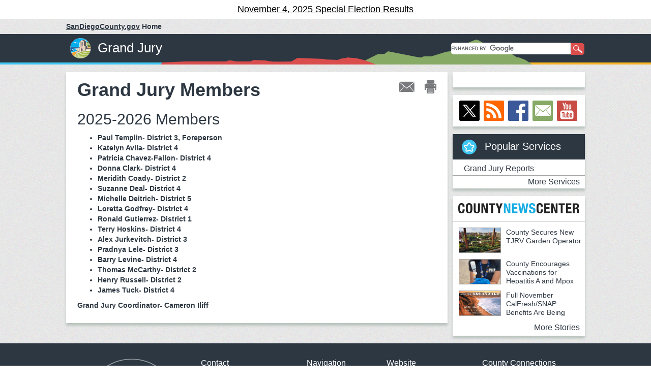

--- FILE ---
content_type: text/html;charset=utf-8
request_url: https://www.sandiegocounty.gov/content/sdc/grandjury/members.html
body_size: 8396
content:

<!DOCTYPE HTML>
<html  lang="en">
<head>
    <meta http-equiv="content-type" content="text/html; charset=UTF-8">
    <meta name="keywords" content="">
    <meta name="description" content="">
    <meta http-equiv="X-UA-Compatible" content="IE=edge">
    <meta name="viewport" content="width=640">
    <link rel="stylesheet" href="/etc.clientlibs/oesshared/clientlibs/clientlibs-contentFragment.css" type="text/css">
<link rel="stylesheet" href="/etc.clientlibs/foundation/clientlibs/main.css" type="text/css">
<script src="/etc.clientlibs/clientlibs/granite/jquery.js"></script>
<script src="/etc.clientlibs/oesshared/clientlibs/clientlibs-contentFragment.js"></script>
<script src="/etc.clientlibs/clientlibs/granite/utils.js"></script>
<script src="/etc.clientlibs/clientlibs/granite/jquery/granite.js"></script>
<script src="/etc.clientlibs/foundation/clientlibs/jquery.js"></script>
<script src="/etc.clientlibs/foundation/clientlibs/shared.js"></script>
<script src="/etc.clientlibs/foundation/clientlibs/main.js"></script>


<link href="/etc/designs/sdc/county/countydesign.css" rel="stylesheet" type="text/css">

    

	<link rel="stylesheet" href="/etc/designs/sdc/county/countydesign/css/static.css" type="text/css">
	
<meta property="og:url" content="inheritedPageproderdomain/content/sdc/grandjury/members.html" />
<meta property="og:type" content="website" />
<meta property="og:title" content="Grand Jury Members" />
<meta property="og:description" content="" />
<meta property="og:image" content="https://www.sandiegocounty.gov/content/dam/sdc/initialcontent/logo/County-logo-OpenGraph-1200x630.png" />
<meta property="og:site_name" content="County of San Diego" />

<link rel="canonical" href="/content/sdc/grandjury/members.html"/>

<!-- Bootstrap core CSS -->
<link rel="stylesheet" href="/etc/clientlibs/sdc/bootstrap3.css" type="text/css">


<!-- HTML5 shim and Respond.js IE8 support of HTML5 elements and media queries -->
<!--[if lt IE 9]>
<script src="/etc/clientlibs/sdc/ie9.js"></script>

<link href="/etc/designs/sdc/county/countydesign/css/cosd-ie8.css" rel="stylesheet">
<![endif]-->

<!-- Custom styles for this template -->
<link rel="stylesheet" href="/etc/designs/sdc/county/grantappl.css" type="text/css">

<link rel="stylesheet" href="/etc/designs/sdc/county/cegrantappl.css" type="text/css">

<link rel="stylesheet" href="/etc/designs/sdc/county/recycle-permit.css" type="text/css">


<link href="/etc/designs/sdc/county/countydesign/css/carousel.css" rel="stylesheet">
<link href="/etc/designs/sdc/county/countydesign/css/cosd.css" rel="stylesheet">
<link href="/etc/designs/sdc/county/countydesign/css/cosd-secondary.css" rel="stylesheet">
<link href="/etc/designs/sdc/county/countydesign/css/cosd-supplemental.css" rel="stylesheet">
<link href="/etc/designs/sdc/county/countydesign/css/print.css" rel="stylesheet" media="print">

<link rel="stylesheet" href="/etc.clientlibs/aem-cosd-global/clientlibs/vendor/font-awesome.css" type="text/css">
<link rel="stylesheet" href="/etc/designs/sdc/county/countydesign/clientlibs.css" type="text/css">



 

<!-- GOOGLE TRACKING PIXEL -- HEAD START-->

<!-- GOOGLE TRACKING PIXEL -- HEAD END -->
    

    
    <link rel="icon" type="image/vnd.microsoft.icon" href="/etc/designs/sdc/county/countydesign/favicon.ico">
    <link rel="shortcut icon" type="image/vnd.microsoft.icon" href="/etc/designs/sdc/county/countydesign/favicon.ico">
    
    <title>Grand Jury Members</title>

<script src="//assets.adobedtm.com/f79cf53c56a50a65aff8f56f975225a9c952e351/satelliteLib-4c04d1ca7be64d09229601bd7ec2035c876c8a03.js"></script>


	<script type="text/javascript">
	var digitalData = {
        pageInfo:{
            pageName:"members"
            }
	}
    </script>
</head>



<body>
    <div class="bootstrap-wrapper">

       	 



        <div class="iparheader iparsys parsys"><div class="section"><div class="new"></div>
</div><div class="iparys_inherited"><div class="iparheader iparsys parsys"><div class="emergencydisplay section">






	
		<div id="info"><p><a href="https://www.livevoterturnout.com/ENR/sandiegocaenr/23/en/Index_23.html" target="_blank">November 4, 2025 Special Election Results</a></p>
</div>
	

</div>
<div class="headerinternal section">



	<div id="sdcounty">
		<p>
		    <a href="/content/sdc/home.html">
		        
		        	<span id="dept-cosd-domain">
			        	<span id="sdc-link">SanDiegoCounty.gov</span>
					</span>
		        
		        <span id="dept-cosd-text"> Home</span>
		    </a>
	    </p>
	</div>
	
	<!-- CoSD mobile nav start -->
	<div id="dept-cosd-navbar-wrapper" class="navbar navbar-inverse" role="navigation">
		<div class="navbar-container">
			<div class="navbar-header">
				<button id="dept-cosd-nav-button-min" type="button" class="navbar-toggle chevron-toggle" data-toggle="collapse" data-target=".navbar-cosd-collapse"><span class="mobile-menu mobile-menu-down"></span></button>
			</div>
			<div class="navbar-cosd-collapse collapse">
				<ul class="nav navbar-nav">
					
					<li class="dropdown">
						
							
								
								<a href="javascript:void(0)" class="dropdown-toggle" data-toggle="dropdown">Departments</a>
							
													
								
									<ul class="dropdown-menu panel-menu">
										<li class="horizontal-menu">
											<a href="javascript:void(0)" class="dropdown-toggle">A-C</a>
											<ul class="main-sub-menu">
												<li>
													<a href="/content/sdc/awm.html">Agriculture, Weights and Measures</a>
												</li>
											
												<li>
													<a href="/content/sdc/hhsa/programs/ais.html">Aging &amp; Independence Services</a>
												</li>
											
												<li>
													<a href="http://www.sddac.com">Animal Services</a>
												</li>
											
												<li>
													<a href="https://arcc.sandiegocounty.gov">Assessor/Recorder/County Clerk</a>
												</li>
											
												<li>
													<a href="/content/sdc/auditor.html">Auditor/Controller</a>
												</li>
											
												<li>
													<a href="/content/sdc/hhsa/programs/bhs.html">Behavioral Health Services</a>
												</li>
											
												<li>
													<a href="/content/sdc/cao.html">Chief Administrative Office</a>
												</li>
											
												<li>
													<a href="/content/sdc/hhsa/programs/cs/child_welfare_services.html">Child and Family Well-Being</a>
												</li>
											
												<li>
													<a href="/content/sdc/dcss.html">Child Support Services</a>
												</li>
											
												<li>
													<a href="/content/sdc/clerb.html">Citizens Law Enforcement Review Board</a>
												</li>
											
												<li>
													<a href="/content/sdc/civilservice.html">Civil Service Commission</a>
												</li>
											
												<li>
													<a href="/content/sdc/cob.html">Clerk of the Board of Supervisors</a>
												</li>
											
												<li>
													<a href="/content/sdc/cco.html">Communications Office</a>
												</li>
											
												<li>
													<a href="/content/sdc/CountyCounsel.html">County Counsel</a>
												</li>
											</ul>
										</li>
									
										<li class="horizontal-menu">
											<a href="javascript:void(0)" class="dropdown-toggle">D-H</a>
											<ul class="main-sub-menu">
												<li>
													<a href="http://www.sdcda.org/index.php">District Attorney</a>
												</li>
											
												<li>
													<a href="https://www.sandiegocounty.gov/content/sdc/cao/edga.html">Economic Development and Government Affairs</a>
												</li>
											
												<li>
													<a href="/content/sdc/oes.html">Emergency Services</a>
												</li>
											
												<li>
													<a href="/content/sdc/deh.html">Environmental Health and Quality</a>
												</li>
											
												<li>
													<a href="/content/sdc/fg3/equity-racial-justice.html">Equity and Racial Justice</a>
												</li>
											
												<li>
													<a href="/content/sdc/cao/oec.html">Ethics and Compliance</a>
												</li>
											
												<li>
													<a href="/content/sdc/oepa.html">Evaluation, Performance, and Analytics </a>
												</li>
											
												<li>
													<a href="/content/sdc/fg3.html">Finance and General Government Group</a>
												</li>
											
												<li>
													<a href="/content/sdc/sdcfa.html">County Fire</a>
												</li>
											
												<li>
													<a href="/content/sdc/general_services.html">General Services</a>
												</li>
											
												<li>
													<a href="/content/sdc/grandjury.html">Grand Jury</a>
												</li>
											
												<li>
													<a href="/content/sdc/hhsa.html">Health &amp; Human Services Agency</a>
												</li>
											
												<li>
													<a href="/content/sdc/sdhcd.html">Housing and Community Development</a>
												</li>
											
												<li>
													<a href="/content/sdc/hr.html">Human Resources</a>
												</li>
											</ul>
										</li>
									
										<li class="horizontal-menu">
											<a href="javascript:void(0)" class="dropdown-toggle">J-P</a>
											<ul class="main-sub-menu">
												<li>
													<a href="/content/sdc/OLSE.html">Labor Standards and Enforcement</a>
												</li>
											
												<li>
													<a href="/content/sdc/lueg.html">Land Use and Environment Group</a>
												</li>
											
												<li>
													<a href="http://www.sdcl.org/">Library</a>
												</li>
											
												<li>
													<a href="/content/sdc/hhsa/programs/mcsd.html">Medical Care Services</a>
												</li>
											
												<li>
													<a href="/content/sdc/me.html">Medical Examiner</a>
												</li>
											
												<li>
													<a href="http://www.sdparks.org/">Parks and Recreation</a>
												</li>
											
												<li>
													<a href="/content/sdc/pds.html">Planning &amp; Development Services</a>
												</li>
											
												<li>
													<a href="/content/sdc/probation.html">Probation</a>
												</li>
											
												<li>
													<a href="/content/sdc/public_defender.html">Public Defender</a>
												</li>
											
												<li>
													<a href="/content/sdc/hhsa/programs/phs.html">Public Health</a>
												</li>
											
												<li>
													<a href="/content/sdc/public_safety.html">Public Safety Group</a>
												</li>
											
												<li>
													<a href="/content/sdc/dpw.html">Public Works</a>
												</li>
											
												<li>
													<a href="/content/sdc/purchasing.html">Purchasing and Contracting</a>
												</li>
											</ul>
										</li>
									
										<li class="horizontal-menu">
											<a href="javascript:void(0)" class="dropdown-toggle">R-Z</a>
											<ul class="main-sub-menu">
												<li>
													<a href="http://www.sdvote.com">Registrar of Voters</a>
												</li>
											
												<li>
													<a href="https://www.sandiegocounty.gov/content/sdc/hhsa/programs/ssp.html">Self-Sufficiency Services</a>
												</li>
											
												<li>
													<a href="http://www.sdsheriff.net/">Sheriff</a>
												</li>
											
												<li>
													<a href="/content/sdc/cto.html">Technology Office</a>
												</li>
											
												<li>
													<a href="http://www.sdtreastax.com/">Treasurer/Tax Collector</a>
												</li>
											
												<li>
													<a href="/content/sdc/fha.html">UC Cooperative Extension</a>
												</li>
											</ul>
										</li>
									</ul>
								
								
						
						
					</li>
					
					<li class="dropdown">
						
							
								
								<a href="javascript:void(0)" class="dropdown-toggle" data-toggle="dropdown">I Want To...</a>
							
													
								
									<ul class="dropdown-menu panel-menu">
										<li class="horizontal-menu">
											<a href="javascript:void(0)" class="dropdown-toggle">Apply</a>
											<ul class="main-sub-menu">
												<li>
													<a href="http://agency.governmentjobs.com/sdcounty/default.cfm">Jobs</a>
												</li>
											
												<li>
													<a href="/content/sdc/hhsa/programs/ssp/food_stamps.html">CalFresh (Food Stamps)</a>
												</li>
											
												<li>
													<a href="/content/sdc/hhsa/programs/ssp/medi-cal_program.html">Medi-Cal</a>
												</li>
											
												<li>
													<a href="/content/sdc/sdhcd/rental-assistance/application-directions.html">Rental Assistance (Section 8)</a>
												</li>
											
												<li>
													<a href="/content/sdc/sdhcd/rental-assistance/application-directions.html">Public Housing</a>
												</li>
											
												<li>
													<a href="https://arcc.sandiegocounty.gov/content/arcc/home/divisions/recorder-clerk/marriage-license-civil-ceremony.html" target="_blank">Marriage License</a>
												</li>
											
												<li>
													<a href="http://www.sddac.com/content/sdc/das/license-laws/license.html" target="_blank">Dog License</a>
												</li>
											
												<li>
													<a href="https://arcc.sandiegocounty.gov/content/arcc/home/divisions/recorder-clerk/fictitious-business-name.html" target="_blank">Fictitious Business Name</a>
												</li>
											
												<li>
													<a href="/content/sdc/cob/passport.html">Passport</a>
												</li>
											
												<li>
													<a href="/content/sdc/volunteer.html">Volunteer</a>
												</li>
											</ul>
										</li>
									
										<li class="horizontal-menu">
											<a href="javascript:void(0)" class="dropdown-toggle">Pay</a>
											<ul class="main-sub-menu">
												<li>
													<a href="/content/sdc/dcss.html">Child Support</a>
												</li>
											
												<li>
													<a href="http://www.sdttc.com" target="" true"">Property Tax</a>
												</li>
											
												<li>
													<a href="/content/sdc/auditor/orrpage4.html">Revenue and Recovery Bill</a>
												</li>
											</ul>
										</li>
									
										<li class="horizontal-menu">
											<a href="javascript:void(0)" class="dropdown-toggle">Report</a>
											<ul class="main-sub-menu">
												<li>
													<a href="/content/sdc/hhsa/programs/cs/child_welfare_services/child_abuse_hotline.html">Child Abuse</a>
												</li>
											
												<li>
													<a href="/content/sdc/hhsa/programs/ais/Services/Adult-Protective-Services.html">Elder Abuse</a>
												</li>
											
												<li>
													<a href="http://www.sddac.com/content/sdc/das/lost-found/report.html">Animal Abuse</a>
												</li>
											
												<li>
													<a href="/content/sdc/pds/ce5/graffiti.html">Graffiti</a>
												</li>
											
												<li>
													<a href="/content/sdc/dpw/roads/svcreq.html">Pothole or Road Problem</a>
												</li>
											
												<li>
													<a href="/content/sdc/dpw/airports/airportsmain/noiseinfo.html">Airport Noise</a>
												</li>
											
												<li>
													<a href="/content/sdc/hhsa/programs/phs/tobacco_control_resource_program/smoking_laws.html">Tobacco Complaints</a>
												</li>
											
												<li>
													<a href="/content/sdc/pds/ce5.html">Noise</a>
												</li>
											
												<li>
													<a href="/content/sdc/deh/fhd/food/foodcomplaints.html">Food Sanitation Complaints</a>
												</li>
											
												<li>
													<a href="/content/sdc/sdhcd/report-fraud.html">Rental Assistance Fraud</a>
												</li>
											
												<li>
													<a href="https://www.sandiegocounty.gov/content/dam/sdc/cao/docs/discrimination_complain_form.pdf">Discrimination by the County</a>
												</li>
											
												<li>
													<a href="/content/sdc/dcss/BPAI.html">Public Assistance Fraud</a>
												</li>
											
												<li>
													<a href="/content/sdc/dpw/watersheds/Reporting.html">Stormwater Pollution</a>
												</li>
											
												<li>
													<a href="/content/sdc/dpw/watersheds/IrrigationRunoff.html">Irrigation Runoff</a>
												</li>
											</ul>
										</li>
									
										<li class="horizontal-menu">
											<a href="javascript:void(0)" class="dropdown-toggle">Get a Copy</a>
											<ul class="main-sub-menu">
												<li>
													<a href="/content/sdc/hhsa/programs/phs/office_of_vital_records_and_statistics/birth_certificates.html">Birth Certificate (Last 24 Months)</a>
												</li>
											
												<li>
													<a href="https://arcc.sandiegocounty.gov/content/arcc/home/divisions/recorder-clerk/birth-death-marriage-certificate.html">Birth Certificate (Earlier)</a>
												</li>
											
												<li>
													<a href="https://arcc.sandiegocounty.gov/content/arcc/home/divisions/recorder-clerk/birth-death-marriage-certificate/marriage-certificate.html">Marriage Certificate</a>
												</li>
											
												<li>
													<a href="https://arcc.sandiegocounty.gov/content/arcc/home/divisions/recorder-clerk/birth-death-marriage-certificate/death-certificate.html">Death Certificate</a>
												</li>
											
												<li>
													<a href="http://www.sdttc.com">Property Tax Bill</a>
												</li>
											
												<li>
													<a href="https://arcc.sandiegocounty.gov/content/arcc/home/divisions/assessor/mapping-services.html">Parcel Map</a>
												</li>
											
												<li>
													<a href="/content/sdc/cob/public-records.html">Public Records Act Request</a>
												</li>
											</ul>
										</li>
									</ul>
								
								
						
						
					</li>
					
					<li class="dropdown">
						
							
								
								<a href="javascript:void(0)" class="dropdown-toggle" data-toggle="dropdown">Government</a>
							
													
								
									<ul class="dropdown-menu panel-menu">
										<li class="horizontal-menu">
											<a href="javascript:void(0)" class="dropdown-toggle">Supervisors</a>
											<ul class="main-sub-menu">
												<li>
													<a href="https://www.supervisorpalomaaguirre.com/" target="_blank">District 1 - Paloma Aguirre</a>
												</li>
											
												<li>
													<a href="http://www.supervisorjoelanderson.com/" target="_blank">District 2 - Joel Anderson</a>
												</li>
											
												<li>
													<a href="http://www.supervisorterralawsonremer.com/" target="_blank">District 3 - Terra Lawson-Remer</a>
												</li>
											
												<li>
													<a href="https://www.supervisormonicamontgomerysteppe.com/" target="_blank">District 4 - Monica Montgomery Steppe</a>
												</li>
											
												<li>
													<a href="http://www.supervisorjimdesmond.com" target="_blank">District 5 - Jim Desmond</a>
												</li>
											
												<li>
													<a href="https://gis-portal.sandiegocounty.gov/arcgis/home/webmap/viewer.html?webmap=e75d5c7a59ff4d6a90e862a481c3ba96">Find My District</a>
												</li>
											
												<li>
													<a href="/content/sdc/general/bos.html">Supervisors Home Page</a>
												</li>
											
												<li>
													<a href="http://www.sdvote.com" target="_blank">Elections</a>
												</li>
											</ul>
										</li>
									
										<li class="horizontal-menu">
											<a href="javascript:void(0)" class="dropdown-toggle">Meetings</a>
											<ul class="main-sub-menu">
												<li>
													<a href="/content/sdc/cob/bosa.html">Agendas</a>
												</li>
											
												<li>
													<a href="/content/sdc/bos/ecomment.html">eComment</a>
												</li>
											
												<li>
													<a href="/content/sdc/bos/board-meeting-video.html">Meeting Video</a>
												</li>
											
												<li>
													<a href="/content/sdc/bos/agenda/sop.html">Meeting Minutes</a>
												</li>
											
												<li>
													<a href="/content/sdc/cob/bosa/aginfo.html">About Board Meetings</a>
												</li>
											
												<li>
													<a href="http://countynewscenter.com/video?v=154713" target="" true"">How to Speak at a Board Meeting (video)</a>
												</li>
											</ul>
										</li>
									
										<li class="horizontal-menu">
											<a href="javascript:void(0)" class="dropdown-toggle">County Organization</a>
											<ul class="main-sub-menu">
												<li>
													<a href="/content/sdc/cosd/departments.html">County Departments</a>
												</li>
											
												<li>
													<a href="/content/sdc/cao/organization.html">Organizational Chart</a>
												</li>
											
												<li>
													<a href="/content/sdc/cao.html">Chief Administrative Office</a>
												</li>
											
												<li>
													<a href="/content/sdc/diversity.html">Diversity &amp; Inclusion</a>
												</li>
											
												<li>
													<a href="https://www.sandiegocounty.gov/content/sdc/engagement/home.html" target="_blank">Engagement Center</a>
												</li>
											
												<li>
													<a href="/content/sdc/hr.html">Human Resources</a>
												</li>
											
												<li>
													<a href="/content/sdc/volunteer.html">Volunteer Opportunities</a>
												</li>
											
												<li>
													<a href="/content/sdc/pds/PC/sop/PCHearing_stream.html">Planning Commission</a>
												</li>
											
												<li>
													<a href="/content/sdc/cob/bcac.html">Boards, Commissions and Committees</a>
												</li>
											
												<li>
													<a href="/content/sdc/pds/CommunityGroups.html">Community Planning Groups</a>
												</li>
											
												<li>
													<a href="/content/sdc/cosd/contact-us.html">Contact Us</a>
												</li>
											</ul>
										</li>
									
										<li class="horizontal-menu">
											<a href="javascript:void(0)" class="dropdown-toggle">Facts, Figures &amp; Finance</a>
											<ul class="main-sub-menu">
												<li>
													<a href="/content/sdc/openbudget/en/home.html">Operational Plan and Budget</a>
												</li>
											
												<li>
													<a href="http://www.sdcountyannualreport.com/">Annual Report</a>
												</li>
											
												<li>
													<a href="/content/sdc/auditor/cafr.html">Annual Comprehensive Financial Report</a>
												</li>
											
												<li>
													<a href="/content/sdc/fg3/debt.html">Credit Rating and Debt Investor Relations</a>
												</li>
											
												<li>
													<a href="/content/sdc/auditor.html">Auditor and Controller</a>
												</li>
											
												<li>
													<a href="/content/sdc/data.html" target="_blank">Data Portal</a>
												</li>
											
												<li>
													<a href="https://publicpay.ca.gov/Reports/Counties/Counties.aspx">Government Compensation Information</a>
												</li>
											</ul>
										</li>
									</ul>
								
								
						
						
					</li>
					
					<li class="dropdown">
						
							
								
								<a href="javascript:void(0)" class="dropdown-toggle" data-toggle="dropdown">Residents</a>
							
													
								
									<ul class="dropdown-menu panel-menu">
										<li class="horizontal-menu">
											<a href="javascript:void(0)" class="dropdown-toggle">Community</a>
											<ul class="main-sub-menu">
												<li>
													<a href="https://www.sandiegocounty.gov/content/sdc/engagement/home.html" target="_blank">Engagement Center</a>
												</li>
											
												<li>
													<a href="http://www.sdcl.org/" target="_blank">Library</a>
												</li>
											
												<li>
													<a href="http://www.sdparks.org/" target="_blank">Parks</a>
												</li>
											
												<li>
													<a href="http://www.sdparks.org/content/sdparks/en/buttons/CampingButton.html" target="_blank">Camping</a>
												</li>
											
												<li>
													<a href="/content/sdc/sdhcd/rental-assistance.html">Section 8 Rental Assistance</a>
												</li>
											
												<li>
													<a href="http://www.sddac.com/" target="_blank">Pets</a>
												</li>
											
												<li>
													<a href="/content/sdc/dpw/roads.html">Road Closures</a>
												</li>
											
												<li>
													<a href="/content/sdc/awm/farmers_markets.html">Farmer&#39;s Markets</a>
												</li>
											
												<li>
													<a href="/content/sdc/deh/fhd/ffis.html">Restaurant Inspections</a>
												</li>
											
												<li>
													<a href="http://www.sdbeachinfo.com/" target="_blank">Beach and Bay Water</a>
												</li>
											
												<li>
													<a href="/content/sdc/hhsa/programs/ssp/veterans_services.html">Veterans Services</a>
												</li>
											
												<li>
													<a href="/content/sdc/volunteer.html">Volunteer Opportunities</a>
												</li>
											</ul>
										</li>
									
										<li class="horizontal-menu">
											<a href="javascript:void(0)" class="dropdown-toggle">Public Assistance</a>
											<ul class="main-sub-menu">
												<li>
													<a href="/content/sdc/hhsa/programs/ssp/medi-cal_program.html">Medi-Cal</a>
												</li>
											
												<li>
													<a href="/content/sdc/hhsa/programs/ssp/food_stamps.html">CalFresh (Food Stamps)</a>
												</li>
											
												<li>
													<a href="/content/sdc/hhsa/programs/ssp/calworks.html">CalWorks</a>
												</li>
											
												<li>
													<a href="/content/sdc/hhsa/programs/ssp/access.html">Access Customer Service Call Center</a>
												</li>
											
												<li>
													<a href="/content/sdc/hhsa/programs/ssp/county_medical_services.html">County Medical Services</a>
												</li>
											
												<li>
													<a href="/content/sdc/hhsa/programs/ais/Services/In-Home-Supportive-Services.html">In-Home Supportive Services</a>
												</li>
											
												<li>
													<a href="/content/sdc/sdhcd/rental-assistance.html">Section 8 Rental Assistance</a>
												</li>
											
												<li>
													<a href="/content/sdc/dcss/BPAI.html">Public Assistance Investigations</a>
												</li>
											</ul>
										</li>
									
										<li class="horizontal-menu">
											<a href="javascript:void(0)" class="dropdown-toggle">Health</a>
											<ul class="main-sub-menu">
												<li>
													<a href="/content/sdc/hhsa/programs/ssp/medi-cal_program.html">Medi-Cal</a>
												</li>
											
												<li>
													<a href="/content/sdc/hhsa/programs/ssp/affordable_care_act.html">Affordable Care Act</a>
												</li>
											
												<li>
													<a href="/content/sdc/hhsa/facilities.html">County Health Services Facilities</a>
												</li>
											
												<li>
													<a href="/content/sdc/hhsa/programs/bhs/get_help_now.html">Get Mental Health or Substance Use Help</a>
												</li>
											
												<li>
													<a href="/content/sdc/hhsa/programs/bhs/csu/esu.html">Mental Health, Children</a>
												</li>
											
												<li>
													<a href="/content/sdc/hhsa.html">Health and Human Services Agency</a>
												</li>
											
												<li>
													<a href="/content/sdc/live_well_san_diego.html">Live Well San Diego </a>
												</li>
											</ul>
										</li>
									
										<li class="horizontal-menu">
											<a href="javascript:void(0)" class="dropdown-toggle">Public Safety</a>
											<ul class="main-sub-menu">
												<li>
													<a href="http://www.sdsheriff.net/" target="_blank">Sheriff</a>
												</li>
											
												<li>
													<a href="http://www.sdcda.org/" target="_blank">District Attorney</a>
												</li>
											
												<li>
													<a href="/content/sdc/me.html">Medical Examiner</a>
												</li>
											
												<li>
													<a href="/content/sdc/probation.html">Probation</a>
												</li>
											
												<li>
													<a href="/content/sdc/public_defender.html">Public Defender</a>
												</li>
											
												<li>
													<a href="http://www.readysandiego.org/" target="_blank">Emergency Preparedness</a>
												</li>
											
												<li>
													<a href="/content/sdc/sdcfa.html">Fire Authority</a>
												</li>
											
												<li>
													<a href="/content/sdc/clerb.html">Law Enforcement Complaints</a>
												</li>
											
												<li>
													<a href="/content/sdc/hhsa/programs/ais/adult_protective_services.html">Adult Protective Services</a>
												</li>
											
												<li>
													<a href="/content/sdc/hhsa/programs/cs/child_welfare_services.html">Child Abuse Hotline</a>
												</li>
											</ul>
										</li>
									</ul>
								
								
						
						
					</li>
					
					<li class="dropdown">
						
							
								
								<a href="javascript:void(0)" class="dropdown-toggle" data-toggle="dropdown">Business</a>
							
													
								
									<ul class="dropdown-menu panel-menu">
										<li class="horizontal-menu">
											<a href="javascript:void(0)" class="dropdown-toggle">Do Business with County</a>
											<ul class="main-sub-menu">
												<li>
													<a href="/content/sdc/purchasing.html">Purchasing and Contracting Dept.</a>
												</li>
											
												<li>
													<a href="https://sdbuynet.sandiegocounty.gov">Login and Registration - BuyNet </a>
												</li>
											
												<li>
													<a href="https://www.sandiegocounty.gov/content/sdc/cao/edga/small-business/">Small Business Support</a>
												</li>
											
												<li>
													<a href="https://www.sandiegocounty.gov/content/sdc/cao/edga.html">Office of Economic Development and Government Affairs</a>
												</li>
											</ul>
										</li>
									
										<li class="horizontal-menu">
											<a href="javascript:void(0)" class="dropdown-toggle">Building</a>
											<ul class="main-sub-menu">
												<li>
													<a href="/content/sdc/pds/bldgforms.html">Building Permits</a>
												</li>
											
												<li>
													<a href="/content/sdc/pds/appforms.html">Discretionary Permits (Administrative Permits, Major Use, Site Plans, Variances. etc.)</a>
												</li>
											
												<li>
													<a href="/content/sdc/pds/pdsonlineservices2.html">Online Building Permit Process</a>
												</li>
											
												<li>
													<a href="/content/sdc/cosd/businesslicenses.html">Business Licenses</a>
												</li>
											
												<li>
													<a href="/content/sdc/pds/zoning.html">Zoning Ordinance</a>
												</li>
											
												<li>
													<a href="/content/sdc/pds/generalplan.html">General Plan</a>
												</li>
											
												<li>
													<a href="/content/sdc/pds.html">Planning &amp; Development Services</a>
												</li>
											
												<li>
													<a href="/content/sdc/pds/deptfile.html">Planning &amp; Development Services Contact/Office</a>
												</li>
											</ul>
										</li>
									
										<li class="horizontal-menu">
											<a href="javascript:void(0)" class="dropdown-toggle">Food</a>
											<ul class="main-sub-menu">
												<li>
													<a href="/content/sdc/deh/fhd/food/food.html">Foodhandler Program</a>
												</li>
											
												<li>
													<a href="/content/sdc/deh/fhd/food/publications.html">Food Permits, Rules</a>
												</li>
											
												<li>
													<a href="/content/sdc/deh/fhd/food/foodplancheck.html">Food Plan Check</a>
												</li>
											
												<li>
													<a href="/content/sdc/deh/fhd/food/tempevents.html">Special Event Food Permits</a>
												</li>
											</ul>
										</li>
									
										<li class="horizontal-menu">
											<a href="javascript:void(0)" class="dropdown-toggle">Additional Permits</a>
											<ul class="main-sub-menu">
												<li>
													<a href="/content/sdc/awm/WM_New/device-and-pos-registration.html">Weighing and Measuring Devices</a>
												</li>
											
												<li>
													<a href="/content/sdc/deh/fhd/bodyart/bodyartpublications.html" target="" true"">Body Art</a>
												</li>
											
												<li>
													<a href="/content/sdc/awm/nursery.html">Nurseries</a>
												</li>
											
												<li>
													<a href="/content/sdc/awm/pesticides.html">Pest Control</a>
												</li>
											
												<li>
													<a href="/content/sdc/awm/WM_New/device-and-pos-registration.html">Point-of-Sale Systems</a>
												</li>
											</ul>
										</li>
									</ul>
								
								
						
						
					</li>
					
					<li class="dropdown">
						
							
							<a href="/content/sdc/hr" target="_blank">Jobs</a>						
								
									
								
								
						
						
					</li>
					
					<li class="close-menu"><span>CLOSE MENU</span></li>
				</ul>
			</div>
		</div>
	</div>
	<!-- CoSD mobile nav end -->

 
<div id="header">
	<div id="cosd-header" class="dept-header">
		<a id="cosd-seal-link" href="/content/sdc/grandjury.html">
			<img id="cosd-seal" src="/content/dam/sdc/initialcontent/logo/cosd-seal-sm.png"/>
		</a>
		<span class="cosd-spacer">|</span>
		<a id="dept-name-link" href="/content/sdc/grandjury.html">
			<span id="dept-name">Grand Jury</span>
		</a>
		<div id="terrain-dept">
			<img id="terrain-full" src="/content/dam/sdc/initialcontent/logo/terrain.png"/>
       		<img id="terrain-mobile" alt=" @ context='unsafe'>" src="/etc/designs/sdc/county/countydesign/images/terrain-mobile.png"/>
       	</div>
		<div id="search-box" class="container">
			<script>
			  (function() {
			    var cx = '015466730696295969998:wokiau6kw8k';
			    var gcse = document.createElement('script');
			    gcse.type = 'text/javascript';
			    gcse.async = true;
			    gcse.src = '//cse.google.com/cse.js?cx=' + cx;
			    var s = document.getElementsByTagName('script')[0];
			    s.parentNode.insertBefore(gcse, s);
			  })();
			</script>
			
			<!--<cq:includeClientLib css="gcse.cosd" />-->
			
			<!-- Place this tag where you want the search box to render -->
			
				<gcse:searchbox-only resultsUrl="/content/sdc/grandjury/search.html"></gcse:searchbox-only>
			
		</div>
	</div>
</div>

<div id="horizon-left"></div>
<div id="horizon-right"></div>
</div>
</div>
</div>
</div>

        

     <div id="page-content">
       	 


    <!-- GOOGLE TRACKING PIXEL -- BODY START-->
    
    <!-- GOOGLE TRACKING PIXEL -- BODY END -->




<div class="container" id="content-area-wrapper">

      <div class="row row-offcanvas row-offcanvas-right" id="content-area">

          <div class="partop parsys">
</div>

<!--PAGEWATCH-->
        <div class="col-xs-12 col-sm-9" id="content-main">

 <div class="row">

            <div class="col-xs-12">


                
                	 <div id="content-secondary" class="boxshadow">
         <div id="email-print">
             <div id="email-this">
                 <a href="mailto:?subject=View this page! &body=[sub]" onclick="this.href = this.href.replace('[sub]',window.location)">
                     <img alt="email icon" src="/etc/designs/sdc/county/countydesign/images/icon-email-page.png"></a>
             </div>
             <div id="print-this">
                 <a href="javascript:window.print()">
                     <img alt="print icon" src="/etc/designs/sdc/county/countydesign/images/icon-print-page.png"></a>
             </div>
         </div>    

	<div class="par parsys"><div class="title section"><h1 class="page-title">Grand Jury Members</h1>
</div>
<div class="text parbase section">
<h2>2025-2026 Members</h2>

</div>
<div class="text parbase section">
<ul> <li>
    <b>Paul Templin</b>- <b>District 3, Foreperson</b></li> <li>
    <b>Katelyn Avila- District 4</b> </li> <li>
    <b>Patricia Chavez-Fallon- District 4</b></li> <li>
    <b>Donna Clark- District 4</b></li> <li>
    <b>Meridith Coady- District 2</b></li> <li>
    <b>Suzanne Deal- District 4</b></li> <li>
    <b>Michelle Deitrich- District 5</b></li> <li>
    <b>Loretta Godfrey- District 4</b></li> <li>
    <b>Ronald Gutierrez- District 1</b></li> <li>
    <b>Terry Hoskins- District 4</b></li> <li>
    <b>Alex Jurkevitch- District 3</b></li> <li>
    <b>Pradnya Lele- District 3</b></li> <li>
    <b>Barry Levine- District 4</b></li> <li>
    <b>Thomas McCarthy- District 2</b></li> <li>
    <b>Henry Russell- District 2</b></li> <li>
    <b>James Tuck- District 4</b></li> </ul>
 <p>
  <b>Grand Jury Coordinator- Cameron Iliff</b></p>

</div>

</div>


	</div>
                




     </div>
            </div>

        </div>
        <!--/PAGEWATCH-->
        <!--/span-->

    <div class="col-xs-6 col-sm-3 sidebar-offcanvas" id="sidebar">




        <div class="iparside iparsys parsys"><div class="section"><div class="new"></div>
</div><div class="iparys_inherited"><div class="iparside iparsys parsys"><div class="googletranslator section">
	<!--[if gt IE 9 ]> -->
			<div id="google_translator" class="boxshadow">
             <div id="google_translate_element"></div>
                <p>
                <script type="text/javascript">function googleTranslateElementInit() {
                  new google.translate.TranslateElement({
                    pageLanguage: 'en'
                  }, 'google_translate_element');
                }
                </script><script src="//translate.google.com/translate_a/element.js?cb=googleTranslateElementInit" type="text/javascript"></script>
                </p>
			</div>
<!-- <![endif]-->
</div>
<div class="social section"><div id="social-media-dept" class="boxshadow component-panel">

	<a href="http://www.twitter.com/SanDiegoCounty" target="_blank">
		<img src="/content/dam/sdc/initialcontent/icons/icon-twitter.png"/>
	</a>

	<a href="http://www.sandiegocounty.gov/content/sdc/cosd/connections.html" target="_blank">
		<img src="/content/dam/sdc/initialcontent/icons/icon-rss.png"/>
	</a>

	<a href="http://www.facebook.com/pages/San-Diego-CA/County-of-San-Diego/59637554563" target="_blank">
		<img src="/content/dam/sdc/initialcontent/icons/icon-facebook.png"/>
	</a>

	<a href="mailto:SDGrandJury@sdcounty.ca.gov" target="_blank">
		<img src="/content/dam/sdc/initialcontent/icons/icon-email.png"/>
	</a>

	<a href="http://www.youtube.com/watch?feature=player_embedded&v=j7F77MmV69w#t=3" target="_blank">
		<img src="/content/dam/sdc/initialcontent/icons/icon-youtube.png"/>
	</a>

</div></div>

</div>
</div>
</div>


        <div class="iparside_optional iparsys parsys"><div class="section"><div class="new"></div>
</div><div class="iparys_inherited"><div class="iparside_optional iparsys parsys"><div class="internalpopservices section"><div id="dept-services" class="component-panel boxshadow">
 	<h3><img alt="popular services icon" src='/etc/designs/sdc/county/countydesign/images/icon-star.png'/>
 				Popular Services</h3>     
		<div id="services-list">
			
				<p><a href="/content/sdc/grandjury/reports.html">Grand Jury Reports</a></p>
			
    	</div>
    	<p class="more"><a href="/content/sdc/grandjury.html" target="_blank">More Services</a></p>
</div>

</div>
<div class="internalnewscenter section">





<script src="/etc/clientlibs/sdc/newscenter.js"></script>

<script>
window.onload=parseRSS(3,'/news/rss');
</script>
<div id="cosd-news" class="component-panel boxshadow">
    <h3><img alt="cosd-news" src="/etc/designs/sdc/county/countydesign/images/county-news-center.png"/></h3>
    <p id="cosd-news-list">
    </p>
    <p class="more"><a href="https://www.countynewscenter.com" target="_blank">More Stories</a></p>
</div></div>

</div>
</div>
</div>

      </div>



      </div>
<div class="parbottom parsys">
</div>

   </div>


     </div>
     

         <div class="footer">






			<div class="sdcfooter"><div id="footer-container">
	<!-- FOOTER -->
	<footer>

		<div id="cosd-logo" class="footer-column">
			<img alt="cosd logo" src="/content/dam/sdc/initialcontent/logo/cosd-logo.png"/>
		</div>

		<div id="footer-contact" class="footer-column">
			<div><h2 class="footer-heading">Contact</h2>
      <p>   <a href="https://www.sandiegocounty.gov/content/sdc/cosd/contact-us.html">General
    County Information</a><br /> (858) 694-3900<br /> <br /> <a href="https://www.211sandiego.org/" target="_blank">2-1-1 San
  Diego</a><br /> <a href="https://www.sandiegocounty.gov/content/sdc/general/bos.html" target="_blank">Board of Supervisors</a><br /> <a href="https://www.sandiegocounty.gov/content/sdc/dmpr/colist.html" target="_blank">Department Contacts</a><br /> <a href="https://www.countynewscenter.com/contact-us/" target="_blank">Media Information</a></p>
</div> 
		</div>
		
		<div id="footer-nav" class="footer-column">
			<h2 class="footer-heading">
				Navigation
			</h2>
			<dl>
				<dd><a href="https://www.sandiegocounty.gov/content/sdc/home.html" target="_blank">County Home</a></dd>
			
				<dd><a href="https://www.sandiegocounty.gov/content/sdc/cosd/departments.html" target="_blank">Departments</a></dd>
			
				<dd><a href="https://www.sandiegocounty.gov/content/sdc/cosd/i-want-to.html" target="_blank">I Want To...</a></dd>
			
				<dd><a href="https://www.sandiegocounty.gov/content/sdc/cosd/government.html" target="_blank">Government</a></dd>
			
				<dd><a href="https://www.sandiegocounty.gov/content/sdc/cosd/residents.html" target="_blank">Residents</a></dd>
			
				<dd><a href="https://www.sandiegocounty.gov/content/sdc/cosd/business.html" target="_blank">Business</a></dd>
			
				<dd><a href="https://www.sandiegocounty.gov/content/sdc/hr.html" target="_blank">Jobs</a></dd>
			
				<dd><a href="https://www.sandiegocounty.gov/content/sdc/cosd/services.html" target="_blank">Services A-Z</a></dd>
			</dl> 
		</div>

		<div id="footer-web" class="footer-column">
			<h2 class="footer-heading">
				Website
			</h2>
			<dl>
				<dd><a href="https://www.sandiegocounty.gov/content/sdc/cosd/accessibility.html" target="_blank">Accessibility</a></dd>
			
				<dd><a href="https://www.sandiegocounty.gov/content/sdc/cosd/privacy.html" target="_blank">Security &amp; Privacy Policies</a></dd>
			
				<dd><a href="https://www.sandiegocounty.gov/content/sdc/cosd/websiteissues.html" target="_blank">Website Issues</a></dd>
			
				<dd><a href="https://www.sandiegocounty.gov/content/sdc/cosd/languagetranslation.html" target="_blank">Language</a></dd>
			
				<dd><a href="https://www.sandiegocounty.gov/content/sdc/diversity.html" target="_blank">Diversity &amp; Inclusion</a></dd>
			</dl> 
		</div>

		<div id="footer-social" class="footer-column">
			<h2 class="footer-heading">County Connections</h2>
			<div id="social-media">
			
				<div>
					<a href="https://twitter.com/SanDiegoCounty" target="_blank">
						<img alt="Follow @SanDiegoCounty on X (formerly known as Twitter)" title="Follow @SanDiegoCounty on X (formerly known as Twitter)" src="/etc/designs/sdc/county/countydesign/images/icon-x.png"/>
					</a>
					<br/>X
				</div>
				
				<div>
					<a href="https://www.facebook.com/sandiegocounty" target="_blank">
						<img alt="Like SanDiegoCounty on Facebook" title="Like SanDiegoCounty on Facebook" src="/etc/designs/sdc/county/countydesign/images/icon-facebook.png"/>
					</a>
					<br/>Facebook
				</div>
				
				<div>
					<a href="https://www.surveymonkey.com/r/cosd-feedback?type=GlobalFooter" target="_blank">
						<img title="Provide Feedback" src="/etc/designs/sdc/county/countydesign/images/icon-feedback.png"/>
					</a>
					<br/>Feedback
				</div>
				
				<div>
					<a href="https://www.sandiegocounty.gov/content/sdc/dmpr/gfx/appcenter/index.html" target="_blank">
						<img alt="County App Center" title="County App Center" src="/etc/designs/sdc/county/countydesign/images/icon-app.png"/>
					</a>
					<br/>App<br/>Center
				</div>
				
				<div>
					<a href="https://service.govdelivery.com/service/multi_subscribe.html?code=CASAND" target="_blank">
						<img alt="Subscribe to E-mail Updates" title="Subscribe to E-mail Updates" src="/etc/designs/sdc/county/countydesign/images/icon-email.png"/>
					</a>
					<br/>E-Mail<br/>Updates
				</div>	
																							
				<div>
					<a href="https://www.readysandiego.org/alertsandiego" target="_blank">
						<img alt="Alert San Diego" title="Alert San Diego" src="/etc/designs/sdc/county/countydesign/images/icon-alert.png"/>
					</a>
					<br/>Emergency<br/>Alerts
				</div>					

			</div>
			<p class="footer-more">
				<a href="https://www.sandiegocounty.gov/content/sdc/cosd/connections.html" target="_blank">More
				Connections</a>
			</p>
		</div>

	</footer>

</div></div>


</div>

    

     	 

<!-- Bootstrap core JavaScript
================================================== -->
<!-- Placed at the end of the document so the pages load faster -->



<script src="/etc/clientlibs/sdc/bootstrap3.js"></script>

<script src="/etc/designs/sdc/county/countydesign/clientlibs.js"></script>


<script src="/etc/designs/sdc/county/grantappl.js"></script>

<script src="/etc/designs/sdc/county/cegrantappl.js"></script>

<script src="/etc/designs/sdc/county/recycle-permit.js"></script>





    </div>

    <script type="text/javascript">_satellite.pageBottom();</script>

</body>
</html>


--- FILE ---
content_type: text/html;charset=utf-8
request_url: https://www.sandiegocounty.gov/bin/feeds/newscenter.xml?feedurl=%2Fnews%2Frss
body_size: 4182
content:
<?xml version="1.0" encoding="UTF-8"?><rss version="2.0"
	xmlns:content="http://purl.org/rss/1.0/modules/content/"
	xmlns:wfw="http://wellformedweb.org/CommentAPI/"
	xmlns:dc="http://purl.org/dc/elements/1.1/"
	xmlns:atom="http://www.w3.org/2005/Atom"
	xmlns:sy="http://purl.org/rss/1.0/modules/syndication/"
	xmlns:slash="http://purl.org/rss/1.0/modules/slash/"
	xmlns:media="http://search.yahoo.com/mrss/"
	xml:base="https://www.countynewscenter.com/feed/">

<channel>
	<title>San Diego County News Center</title>
	<atom:link href="https://www.countynewscenter.com/feed/" rel="self" type="application/rss+xml" />
	<link>https://www.countynewscenter.com</link>
	<description>Direct To You</description>
	<lastBuildDate>Fri, 07 Nov 2025 22:27:07 +0000</lastBuildDate>
	<language>en-US</language>
	<sy:updatePeriod>
	hourly	</sy:updatePeriod>
	<sy:updateFrequency>
	1	</sy:updateFrequency>
	<generator>https://wordpress.org/?v=6.8.3</generator>

<image>
	<url>https://www.countynewscenter.com/wp-content/uploads/cropped-County-Logo-Color-BT-vertical-circle-32x32.png</url>
	<title>San Diego County News Center</title>
	<link>https://www.countynewscenter.com</link>
	<width>32</width>
	<height>32</height>
</image> 
	<item>
		<title>County Secures New TJRV Garden Operator</title>
		<link>https://www.countynewscenter.com/county-secures-new-tjrv-garden-operator/?utm_source=rss&#038;utm_medium=rss&#038;utm_campaign=county-secures-new-tjrv-garden-operator</link>
		
		<dc:creator><![CDATA[Donna Durckel]]></dc:creator>
		<pubDate>Fri, 07 Nov 2025 22:10:55 +0000</pubDate>
				<category><![CDATA[Environment]]></category>
		<category><![CDATA[community gardens]]></category>
		<category><![CDATA[Tijuana River Valley]]></category>
		<guid isPermaLink="false">https://www.countynewscenter.com/?p=219502</guid>

					<description><![CDATA[<span class="rt-reading-time" style="display: block;"><span class="rt-label rt-prefix">Reading Time: </span> <span class="rt-time">&#60; 1</span> <span class="rt-label rt-postfix">minute</span></span> The County of San Diego has selected a new operator for the Tijuana Valley Community Garden on Hollister Street. Olivewood Gardens and Learning Center (OGLC) was selected as the garden’s interim operator for up to one year. This allows hundreds of plot owners onsite to continue growing their crops without disruption.  OGLC and the other [&#8230;]<br /><br /><a href="https://www.countynewscenter.com/county-secures-new-tjrv-garden-operator/">More</a><br /><br /><div><a href="https://www.countynewscenter.com/county-secures-new-tjrv-garden-operator/"><img width="350" height="263" src="https://www.countynewscenter.com/wp-content/uploads/tijuana-river-valley-regional-park-garden-350x263.jpg" class="attachment-medium size-medium wp-post-image" alt="A garden with planting beds and plants growing vegetables." style="margin-top: 15px;" decoding="async" fetchpriority="high" srcset="https://www.countynewscenter.com/wp-content/uploads/tijuana-river-valley-regional-park-garden-350x263.jpg 350w, https://www.countynewscenter.com/wp-content/uploads/tijuana-river-valley-regional-park-garden-960x720.jpg 960w, https://www.countynewscenter.com/wp-content/uploads/tijuana-river-valley-regional-park-garden-1536x1152.jpg 1536w, https://www.countynewscenter.com/wp-content/uploads/tijuana-river-valley-regional-park-garden-720x540.jpg 720w, https://www.countynewscenter.com/wp-content/uploads/tijuana-river-valley-regional-park-garden.jpg 1920w" sizes="(max-width: 350px) 100vw, 350px"/></a></div>]]></description>
		
		
		
			<media:content url="https://www.countynewscenter.com/wp-content/uploads/tijuana-river-valley-regional-park-garden-350x263.jpg">
			<media:thumbnail url="https://www.countynewscenter.com/wp-content/uploads/tijuana-river-valley-regional-park-garden-350x263.jpg" />
		</media:content>
	</item>
		<item>
		<title>County Encourages Vaccinations for Hepatitis A and Mpox</title>
		<link>https://www.countynewscenter.com/county-encourages-vaccinations-for-hepatitis-a-and-mpox/?utm_source=rss&#038;utm_medium=rss&#038;utm_campaign=county-encourages-vaccinations-for-hepatitis-a-and-mpox</link>
		
		<dc:creator><![CDATA[Fernanda Lopez Halvorson]]></dc:creator>
		<pubDate>Fri, 07 Nov 2025 22:03:02 +0000</pubDate>
				<category><![CDATA[Health]]></category>
		<category><![CDATA[hepatitis a]]></category>
		<category><![CDATA[JYNNEOS]]></category>
		<category><![CDATA[Mpox]]></category>
		<category><![CDATA[vaccine]]></category>
		<guid isPermaLink="false">https://www.countynewscenter.com/?p=219499</guid>

					<description><![CDATA[<span class="rt-reading-time" style="display: block;"><span class="rt-label rt-prefix">Reading Time: </span> <span class="rt-time">3</span> <span class="rt-label rt-postfix">minutes</span></span> County Public Health officials are encouraging vaccines for Hepatitis A and Mpox as cases for both rise in the region. <br /><br /><a href="https://www.countynewscenter.com/county-encourages-vaccinations-for-hepatitis-a-and-mpox/">More</a><br /><br /><div><a href="https://www.countynewscenter.com/county-encourages-vaccinations-for-hepatitis-a-and-mpox/"><img width="350" height="219" src="https://www.countynewscenter.com/wp-content/uploads/7-29-2022-Monkeypox-Syringe3-1-350x219.jpg" class="attachment-medium size-medium wp-post-image" alt="Close up of Public Health nurse holding JYNNEOS vaccine and injection" style="margin-top: 15px;" decoding="async" srcset="https://www.countynewscenter.com/wp-content/uploads/7-29-2022-Monkeypox-Syringe3-1-350x219.jpg 350w, https://www.countynewscenter.com/wp-content/uploads/7-29-2022-Monkeypox-Syringe3-1-960x601.jpg 960w, https://www.countynewscenter.com/wp-content/uploads/7-29-2022-Monkeypox-Syringe3-1-1536x962.jpg 1536w, https://www.countynewscenter.com/wp-content/uploads/7-29-2022-Monkeypox-Syringe3-1-863x540.jpg 863w, https://www.countynewscenter.com/wp-content/uploads/7-29-2022-Monkeypox-Syringe3-1.jpg 1920w" sizes="(max-width: 350px) 100vw, 350px"/></a></div>]]></description>
		
		
		
			<media:content url="https://www.countynewscenter.com/wp-content/uploads/7-29-2022-Monkeypox-Syringe3-1-350x219.jpg">
			<media:thumbnail url="https://www.countynewscenter.com/wp-content/uploads/7-29-2022-Monkeypox-Syringe3-1-350x219.jpg" />
		</media:content>
	</item>
		<item>
		<title>Full November CalFresh/SNAP Benefits Are Being Delivered to San Diego Beneficiaries</title>
		<link>https://www.countynewscenter.com/full-november-calfresh-snap-benefits-are-being-delivered-to-san-diego-beneficiaries/?utm_source=rss&#038;utm_medium=rss&#038;utm_campaign=full-november-calfresh-snap-benefits-are-being-delivered-to-san-diego-beneficiaries</link>
		
		<dc:creator><![CDATA[Cassie N. Saunders]]></dc:creator>
		<pubDate>Fri, 07 Nov 2025 18:35:11 +0000</pubDate>
				<category><![CDATA[Government]]></category>
		<category><![CDATA[Health]]></category>
		<category><![CDATA[CalFresh]]></category>
		<category><![CDATA[community]]></category>
		<category><![CDATA[equity]]></category>
		<guid isPermaLink="false">https://www.countynewscenter.com/?p=219494</guid>

					<description><![CDATA[<span class="rt-reading-time" style="display: block;"><span class="rt-label rt-prefix">Reading Time: </span> <span class="rt-time">2</span> <span class="rt-label rt-postfix">minutes</span></span> San Diego CalFresh/SNAP beneficiaries are starting to see their full November benefits loaded on to their EBT cards. <br /><br /><a href="https://www.countynewscenter.com/full-november-calfresh-snap-benefits-are-being-delivered-to-san-diego-beneficiaries/">More</a><br /><br /><div><a href="https://www.countynewscenter.com/full-november-calfresh-snap-benefits-are-being-delivered-to-san-diego-beneficiaries/"><img width="350" height="210" src="https://www.countynewscenter.com/wp-content/uploads/EBTcard-350x210.png" class="attachment-medium size-medium wp-post-image" alt="EBT card with california coast" style="margin-top: 15px;" decoding="async" srcset="https://www.countynewscenter.com/wp-content/uploads/EBTcard-350x210.png 350w, https://www.countynewscenter.com/wp-content/uploads/EBTcard.png 586w" sizes="(max-width: 350px) 100vw, 350px"/></a></div>]]></description>
		
		
		
			<media:content url="https://www.countynewscenter.com/wp-content/uploads/EBTcard-350x210.png">
			<media:thumbnail url="https://www.countynewscenter.com/wp-content/uploads/EBTcard-350x210.png" />
		</media:content>
	</item>
		<item>
		<title>Turning Experiences Into a Resume Builder</title>
		<link>https://www.countynewscenter.com/turning-experiences-into-a-resume-builder/?utm_source=rss&#038;utm_medium=rss&#038;utm_campaign=turning-experiences-into-a-resume-builder</link>
		
		<dc:creator><![CDATA[Yvette Urrea Moe]]></dc:creator>
		<pubDate>Thu, 06 Nov 2025 22:19:09 +0000</pubDate>
				<category><![CDATA[Families]]></category>
		<category><![CDATA[Alternatives to Incarceration]]></category>
		<category><![CDATA[bhs]]></category>
		<category><![CDATA[County library]]></category>
		<category><![CDATA[County Probation]]></category>
		<category><![CDATA[Department of Child Support Services]]></category>
		<category><![CDATA[HHSA]]></category>
		<category><![CDATA[public safety]]></category>
		<guid isPermaLink="false">https://www.countynewscenter.com/?p=219482</guid>

					<description><![CDATA[<span class="rt-reading-time" style="display: block;"><span class="rt-label rt-prefix">Reading Time: </span> <span class="rt-time">2</span> <span class="rt-label rt-postfix">minutes</span></span> A free North County “Peer Support in Action Educational Summit and Resource Fair” highlighted various opportunities for justice-involved men and women to find support to pursue higher education at San Diego colleges.<br /><br /><a href="https://www.countynewscenter.com/turning-experiences-into-a-resume-builder/">More</a><br /><br /><div><a href="https://www.countynewscenter.com/turning-experiences-into-a-resume-builder/"><img width="350" height="195" src="https://www.countynewscenter.com/wp-content/uploads/Alternatives-to-Incarceration-350x195.jpg" class="attachment-medium size-medium wp-post-image" alt="People attending program" style="margin-top: 15px;" decoding="async" loading="lazy" srcset="https://www.countynewscenter.com/wp-content/uploads/Alternatives-to-Incarceration-350x195.jpg 350w, https://www.countynewscenter.com/wp-content/uploads/Alternatives-to-Incarceration-960x535.jpg 960w, https://www.countynewscenter.com/wp-content/uploads/Alternatives-to-Incarceration.jpg 1297w" sizes="auto, (max-width: 350px) 100vw, 350px"/></a></div>]]></description>
		
		
		
			<media:content url="https://www.countynewscenter.com/wp-content/uploads/Alternatives-to-Incarceration-350x195.jpg">
			<media:thumbnail url="https://www.countynewscenter.com/wp-content/uploads/Alternatives-to-Incarceration-350x195.jpg" />
		</media:content>
	</item>
		<item>
		<title>New Affordable Housing for Veterans Headed to Mission Gorge Road</title>
		<link>https://www.countynewscenter.com/new-affordable-housing-for-veterans-headed-to-mission-gorge-road/?utm_source=rss&#038;utm_medium=rss&#038;utm_campaign=new-affordable-housing-for-veterans-headed-to-mission-gorge-road</link>
		
		<dc:creator><![CDATA[Anita Lightfoot]]></dc:creator>
		<pubDate>Thu, 06 Nov 2025 00:40:55 +0000</pubDate>
				<category><![CDATA[Housing]]></category>
		<category><![CDATA[affordable housing]]></category>
		<category><![CDATA[arpa]]></category>
		<category><![CDATA[grantville]]></category>
		<category><![CDATA[low income]]></category>
		<category><![CDATA[military]]></category>
		<category><![CDATA[Veterans]]></category>
		<guid isPermaLink="false">https://www.countynewscenter.com/?p=219471</guid>

					<description><![CDATA[<span class="rt-reading-time" style="display: block;"><span class="rt-label rt-prefix">Reading Time: </span> <span class="rt-time">&#60; 1</span> <span class="rt-label rt-postfix">minute</span></span> A groundbreaking ceremony was held today for the Grant at Mission Trails, a 48-unit affordable housing development dedicated to current and former military members and families. Located in the Grantville neighborhood on Mission Gorge Road, the seven-story project will have 12 one-bedroom apartments, 24 two-bedroom apartments, and 12 three-bedroom apartments.<br /><br /><a href="https://www.countynewscenter.com/new-affordable-housing-for-veterans-headed-to-mission-gorge-road/">More</a><br /><br /><div><a href="https://www.countynewscenter.com/new-affordable-housing-for-veterans-headed-to-mission-gorge-road/"><img width="350" height="197" src="https://www.countynewscenter.com/wp-content/uploads/new-affordable-housing-for-veter-350x197.jpg" class="attachment-medium size-medium wp-post-image" alt="shovels in heap of dirt" style="margin-top: 15px;" decoding="async" loading="lazy" srcset="https://www.countynewscenter.com/wp-content/uploads/new-affordable-housing-for-veter-350x197.jpg 350w, https://www.countynewscenter.com/wp-content/uploads/new-affordable-housing-for-veter-960x540.jpg 960w, https://www.countynewscenter.com/wp-content/uploads/new-affordable-housing-for-veter.jpg 1280w" sizes="auto, (max-width: 350px) 100vw, 350px"/></a></div>]]></description>
		
		
		
			<media:content url="https://www.countynewscenter.com/wp-content/uploads/new-affordable-housing-for-veter-350x197.jpg">
			<media:thumbnail url="https://www.countynewscenter.com/wp-content/uploads/new-affordable-housing-for-veter-350x197.jpg" />
		</media:content>
	</item>
		<item>
		<title>Take the Warrior Hike Challenge</title>
		<link>https://www.countynewscenter.com/take-the-warrior-hike-challenge-5/?utm_source=rss&#038;utm_medium=rss&#038;utm_campaign=take-the-warrior-hike-challenge-5</link>
		
		<dc:creator><![CDATA[County News Center]]></dc:creator>
		<pubDate>Wed, 05 Nov 2025 21:26:36 +0000</pubDate>
				<category><![CDATA[Parks and Rec]]></category>
		<category><![CDATA[county parks and recreation]]></category>
		<category><![CDATA[El Capitan County Preserve]]></category>
		<category><![CDATA[lueg]]></category>
		<category><![CDATA[Warrior Hike Challenge]]></category>
		<guid isPermaLink="false">https://www.countynewscenter.com/?p=219460</guid>

					<description><![CDATA[<span class="rt-reading-time" style="display: block;"><span class="rt-label rt-prefix">Reading Time: </span> <span class="rt-time">2</span> <span class="rt-label rt-postfix">minutes</span></span> Take on one of San Diego County’s toughest hikes during the 10th annual Warrior Hike Challenge on Saturday, Nov. 8, at El Cajon Mountain in El Capitan County Preserve.<br /><br /><a href="https://www.countynewscenter.com/take-the-warrior-hike-challenge-5/">More</a><br /><br /><div><a href="https://www.countynewscenter.com/take-the-warrior-hike-challenge-5/"><img width="350" height="197" src="https://www.countynewscenter.com/wp-content/uploads/warrior-hike-el-capitan-preserve-12-mile-34-2-350x197.jpg" class="attachment-medium size-medium wp-post-image" alt="A group of women doing the Warrior Hike Challenge." style="margin-top: 15px;" decoding="async" loading="lazy" srcset="https://www.countynewscenter.com/wp-content/uploads/warrior-hike-el-capitan-preserve-12-mile-34-2-350x197.jpg 350w, https://www.countynewscenter.com/wp-content/uploads/warrior-hike-el-capitan-preserve-12-mile-34-2-960x540.jpg 960w, https://www.countynewscenter.com/wp-content/uploads/warrior-hike-el-capitan-preserve-12-mile-34-2-1536x863.jpg 1536w, https://www.countynewscenter.com/wp-content/uploads/warrior-hike-el-capitan-preserve-12-mile-34-2-2048x1151.jpg 2048w" sizes="auto, (max-width: 350px) 100vw, 350px"/></a></div>]]></description>
		
		
		
			<media:content url="https://www.countynewscenter.com/wp-content/uploads/warrior-hike-el-capitan-preserve-12-mile-34-2-350x197.jpg">
			<media:thumbnail url="https://www.countynewscenter.com/wp-content/uploads/warrior-hike-el-capitan-preserve-12-mile-34-2-350x197.jpg" />
		</media:content>
	</item>
		<item>
		<title>From Homeless to Housed – Veteran Enjoys His New Address</title>
		<link>https://www.countynewscenter.com/from-homeless-to-housed-veteran-enjoys-his-new-address/?utm_source=rss&#038;utm_medium=rss&#038;utm_campaign=from-homeless-to-housed-veteran-enjoys-his-new-address</link>
		
		<dc:creator><![CDATA[Anita Lightfoot]]></dc:creator>
		<pubDate>Wed, 05 Nov 2025 15:11:08 +0000</pubDate>
				<category><![CDATA[Health]]></category>
		<category><![CDATA[Caltrans]]></category>
		<category><![CDATA[homeless]]></category>
		<category><![CDATA[La Mesa]]></category>
		<category><![CDATA[senior]]></category>
		<category><![CDATA[supportive housing]]></category>
		<category><![CDATA[veteran]]></category>
		<guid isPermaLink="false">https://www.countynewscenter.com/?p=219449</guid>

					<description><![CDATA[<span class="rt-reading-time" style="display: block;"><span class="rt-label rt-prefix">Reading Time: </span> <span class="rt-time">&#60; 1</span> <span class="rt-label rt-postfix">minute</span></span> The journey from homelessness to becoming housed can be a complex and sometimes lengthy process. Every person has unique challenges and circumstances, so there isn’t one easy pathway that works for all.  Last year, an outreach team from the County’s Office of Homeless Solutions and Caltrans began building a relationship with that veteran to earn his trust and convince him to accept help.<br /><br /><a href="https://www.countynewscenter.com/from-homeless-to-housed-veteran-enjoys-his-new-address/">More</a><br /><br /><div><a href="https://www.countynewscenter.com/from-homeless-to-housed-veteran-enjoys-his-new-address/"><img width="350" height="197" src="https://www.countynewscenter.com/wp-content/uploads/from-homeless-to-housed-veteran-350x197.jpg" class="attachment-medium size-medium wp-post-image" alt="man smiles outside house" style="margin-top: 15px;" decoding="async" loading="lazy" srcset="https://www.countynewscenter.com/wp-content/uploads/from-homeless-to-housed-veteran-350x197.jpg 350w, https://www.countynewscenter.com/wp-content/uploads/from-homeless-to-housed-veteran-960x540.jpg 960w, https://www.countynewscenter.com/wp-content/uploads/from-homeless-to-housed-veteran.jpg 1280w" sizes="auto, (max-width: 350px) 100vw, 350px"/></a></div>]]></description>
		
		
		
			<media:content url="https://www.countynewscenter.com/wp-content/uploads/from-homeless-to-housed-veteran-350x197.jpg">
			<media:thumbnail url="https://www.countynewscenter.com/wp-content/uploads/from-homeless-to-housed-veteran-350x197.jpg" />
		</media:content>
	</item>
		<item>
		<title>County Supervisors Appoint New Treasurer-Tax Collector</title>
		<link>https://www.countynewscenter.com/county-supervisors-appoint-new-treasurer-tax-collector/?utm_source=rss&#038;utm_medium=rss&#038;utm_campaign=county-supervisors-appoint-new-treasurer-tax-collector</link>
		
		<dc:creator><![CDATA[Tracy DeFore]]></dc:creator>
		<pubDate>Tue, 04 Nov 2025 21:47:15 +0000</pubDate>
				<category><![CDATA[Government]]></category>
		<category><![CDATA[Dan McAllister]]></category>
		<category><![CDATA[Larry Cohen]]></category>
		<category><![CDATA[Lawrence Cohen]]></category>
		<category><![CDATA[Treasurer-Tax Collector]]></category>
		<category><![CDATA[Treasurer-Tax Collector Appointed]]></category>
		<guid isPermaLink="false">https://www.countynewscenter.com/?p=219454</guid>

					<description><![CDATA[<span class="rt-reading-time" style="display: block;"><span class="rt-label rt-prefix">Reading Time: </span> <span class="rt-time">2</span> <span class="rt-label rt-postfix">minutes</span></span> The County Board of Supervisors selected Lawrence (Larry) Cohen to fill the position of Treasurer-Tax Collector during a public hearing on Tuesday.<br /><br /><a href="https://www.countynewscenter.com/county-supervisors-appoint-new-treasurer-tax-collector/">More</a><br /><br /><div><a href="https://www.countynewscenter.com/county-supervisors-appoint-new-treasurer-tax-collector/"><img width="350" height="250" src="https://www.countynewscenter.com/wp-content/uploads/Larry-Cohen-350x250.jpg" class="attachment-medium size-medium wp-post-image" alt="Larry Cohen" style="margin-top: 15px;" decoding="async" loading="lazy" srcset="https://www.countynewscenter.com/wp-content/uploads/Larry-Cohen-350x250.jpg 350w, https://www.countynewscenter.com/wp-content/uploads/Larry-Cohen-960x685.jpg 960w, https://www.countynewscenter.com/wp-content/uploads/Larry-Cohen-757x540.jpg 757w, https://www.countynewscenter.com/wp-content/uploads/Larry-Cohen.jpg 1309w" sizes="auto, (max-width: 350px) 100vw, 350px"/></a></div>]]></description>
		
		
		
			<media:content url="https://www.countynewscenter.com/wp-content/uploads/Larry-Cohen-350x250.jpg">
			<media:thumbnail url="https://www.countynewscenter.com/wp-content/uploads/Larry-Cohen-350x250.jpg" />
		</media:content>
	</item>
		<item>
		<title>County Offices Closed on Veterans Day</title>
		<link>https://www.countynewscenter.com/county-offices-closed-on-veterans-day-2/?utm_source=rss&#038;utm_medium=rss&#038;utm_campaign=county-offices-closed-on-veterans-day-2</link>
		
		<dc:creator><![CDATA[Yvette Urrea Moe]]></dc:creator>
		<pubDate>Tue, 04 Nov 2025 21:18:16 +0000</pubDate>
				<category><![CDATA[Government]]></category>
		<category><![CDATA[county parks and recreation]]></category>
		<category><![CDATA[DAS]]></category>
		<category><![CDATA[library]]></category>
		<category><![CDATA[public health clinics]]></category>
		<category><![CDATA[veterans day closure]]></category>
		<guid isPermaLink="false">https://www.countynewscenter.com/?p=219452</guid>

					<description><![CDATA[<span class="rt-reading-time" style="display: block;"><span class="rt-label rt-prefix">Reading Time: </span> <span class="rt-time">&#60; 1</span> <span class="rt-label rt-postfix">minute</span></span> Public San Diego County offices, family resource centers, libraries and animal shelters will be closed Tuesday, Nov. 11 for Veterans Day.<br /><br /><a href="https://www.countynewscenter.com/county-offices-closed-on-veterans-day-2/">More</a><br /><br /><div><a href="https://www.countynewscenter.com/county-offices-closed-on-veterans-day-2/"><img width="350" height="219" src="https://www.countynewscenter.com/wp-content/uploads/Veterans_Flag2-350x219.jpg" class="attachment-medium size-medium wp-post-image" alt="flag and outline of a saluting soldier" style="margin-top: 15px;" decoding="async" loading="lazy" srcset="https://www.countynewscenter.com/wp-content/uploads/Veterans_Flag2-350x219.jpg 350w, https://www.countynewscenter.com/wp-content/uploads/Veterans_Flag2.jpg 596w" sizes="auto, (max-width: 350px) 100vw, 350px"/></a></div>]]></description>
		
		
		
			<media:content url="https://www.countynewscenter.com/wp-content/uploads/Veterans_Flag2-350x219.jpg">
			<media:thumbnail url="https://www.countynewscenter.com/wp-content/uploads/Veterans_Flag2-350x219.jpg" />
		</media:content>
	</item>
		<item>
		<title>Live Well Advance Highlights Change Through Collective Impact</title>
		<link>https://www.countynewscenter.com/live-well-advance-highlights-change-through-collective-impact/?utm_source=rss&#038;utm_medium=rss&#038;utm_campaign=live-well-advance-highlights-change-through-collective-impact</link>
		
		<dc:creator><![CDATA[Anita Lightfoot]]></dc:creator>
		<pubDate>Tue, 04 Nov 2025 19:17:52 +0000</pubDate>
				<category><![CDATA[Health]]></category>
		<category><![CDATA[10-year anniversary]]></category>
		<category><![CDATA[Collective Impact]]></category>
		<category><![CDATA[Live Well Advance]]></category>
		<category><![CDATA[Live Well Partners]]></category>
		<category><![CDATA[School Summit]]></category>
		<guid isPermaLink="false">https://www.countynewscenter.com/?p=219427</guid>

					<description><![CDATA[<span class="rt-reading-time" style="display: block;"><span class="rt-label rt-prefix">Reading Time: </span> <span class="rt-time">&#60; 1</span> <span class="rt-label rt-postfix">minute</span></span> It was an exciting year for milestones, connections and learning at the 2025 Live Well Advance and School Summit.<br /><br /><a href="https://www.countynewscenter.com/live-well-advance-highlights-change-through-collective-impact/">More</a><br /><br /><div><a href="https://www.countynewscenter.com/live-well-advance-highlights-change-through-collective-impact/"><img width="350" height="197" src="https://www.countynewscenter.com/wp-content/uploads/live-well-advance-highlights-cha-350x197.jpg" class="attachment-medium size-medium wp-post-image" alt="people stand in front of Office of Child Safety table" style="margin-top: 15px;" decoding="async" loading="lazy" srcset="https://www.countynewscenter.com/wp-content/uploads/live-well-advance-highlights-cha-350x197.jpg 350w, https://www.countynewscenter.com/wp-content/uploads/live-well-advance-highlights-cha-960x540.jpg 960w, https://www.countynewscenter.com/wp-content/uploads/live-well-advance-highlights-cha.jpg 1280w" sizes="auto, (max-width: 350px) 100vw, 350px"/></a></div>]]></description>
		
		
		
			<media:content url="https://www.countynewscenter.com/wp-content/uploads/live-well-advance-highlights-cha-350x197.jpg">
			<media:thumbnail url="https://www.countynewscenter.com/wp-content/uploads/live-well-advance-highlights-cha-350x197.jpg" />
		</media:content>
	</item>
	</channel>
</rss>



--- FILE ---
content_type: text/css;charset=utf-8
request_url: https://www.sandiegocounty.gov/etc.clientlibs/oesshared/clientlibs/clientlibs-contentFragment.css
body_size: -87
content:
button.red,
button.red:active
{ 
    color:white;
    background-color:red !important;
}
button.green,
button.green:active
{
    color:white;
    background-color:green !important;
}


--- FILE ---
content_type: text/css;charset=utf-8
request_url: https://www.sandiegocounty.gov/etc.clientlibs/foundation/clientlibs/main.css
body_size: 2659
content:
/*
 * ADOBE CONFIDENTIAL
 * ___________________
 *
 *  Copyright 2012 Adobe Systems Incorporated
 *  All Rights Reserved.
 *
 * NOTICE:  All information contained herein is, and remains
 * the property of Adobe Systems Incorporated and its suppliers,
 * if any.  The intellectual and technical concepts contained
 * herein are proprietary to Adobe Systems Incorporated and its
 * suppliers and are protected by trade secret or copyright law.
 * Dissemination of this information or reproduction of this material
 * is strictly forbidden unless prior written permission is obtained
 * from Adobe Systems Incorporated.
 */

div.image {
    margin-bottom: 20px;
    overflow: hidden;
}

div.image img {
    display: block;
}
div.image small {
    display: block;
}

div.textimage div.image {
    float: left;
    margin: 0 8px 8px 0;
}

div.textimage div.text .cq-placeholder {
    height: 1.875rem;
}

div.textimage div.clear {
    clear: both;
}

/* Hide Placeholder */
div .textimage div.text .cq-placeholder,
.textimage .cq-text-placeholder-ipe {
	display: none;
}
div.search {
    padding:0 1px 0 0;
}

div.searchRight {
    border-left: 1px solid #dddddd;
    float: right;
    width: 150px;
    padding-left: 20px;
    padding-bottom: 20px;
}

div.searchTrends {
    text-align: justify;
}

div.searchRight p {
    text-align: center;
    font-weight: bold;
    margin-bottom: 5px;
}

div.search span.icon img {
    width: 16px;
    height: 16px;
}
div.search span.icon  {
    padding: 0 2px 8px 0;
    background: url(../../../etc/designs/default/images/icons/default.gif) no-repeat
}
div.search span.icon.type_doc  {
    background: url(../../../etc/designs/default/images/icons/doc.gif) no-repeat
}
div.search span.icon.type_eps  {
    background: url(../../../etc/designs/default/images/icons/eps.gif) no-repeat
}
div.search span.icon.type_gif  {
    background: url(../../../etc/designs/default/images/icons/zip.gif) no-repeat
}
div.search span.icon.type_jpg  {
    background: url(../../../etc/designs/default/images/icons/jpg.gif) no-repeat
}
div.search span.icon.type_pdf  {
    background: url(../../../etc/designs/default/images/icons/pdf.gif) no-repeat
}
div.search span.icon.type_ppt  {
    background: url(../../../etc/designs/default/images/icons/ppt.gif) no-repeat
}
div.search span.icon.type_tif  {
    background: url(../../../etc/designs/default/images/icons/tif.gif) no-repeat
}
div.search span.icon.type_txt  {
    background: url(../../../etc/designs/default/images/icons/txt.gif) no-repeat
}
div.search span.icon.type_xls  {
    background: url(../../../etc/designs/default/images/icons/xls.gif) no-repeat
}
div.search span.icon.type_zip  {
    background: url(../../../etc/designs/default/images/icons/zip.gif) no-repeat
}

ins.textAdded {
    color: #0c0;
}
del.textRemoved {
    color: #c00;
}
img.imageAdded {
    border: 2px solid #0c0;
}
img.imageRemoved {
    border: 2px solid #c00;
}

div.image {
    margin-bottom: 20px;
    overflow: hidden;
}

div.image img {
    display: block;
}
div.image small {
    display: block;
}

div.download div.item {
    clear: both;
    margin: 0 0 8px 0;
}
div.download span.icon img {
    width: 16px;
    height: 16px;
}
div.download span.icon  {
    float: left;
    padding: 0 8px 8px 0;
    background: url(../../../etc/designs/default/images/icons/default.gif) no-repeat
}
div.download span.icon.type_doc  {
    background: url(../../../etc/designs/default/images/icons/doc.gif) no-repeat
}
div.download span.icon.type_eps  {
    background: url(../../../etc/designs/default/images/icons/eps.gif) no-repeat
}
div.download span.icon.type_gif  {
    background: url(../../../etc/designs/default/images/icons/zip.gif) no-repeat
}
div.download span.icon.type_jpg  {
    background: url(../../../etc/designs/default/images/icons/jpg.gif) no-repeat
}
div.download span.icon.type_pdf  {
    background: url(../../../etc/designs/default/images/icons/pdf.gif) no-repeat
}
div.download span.icon.type_ppt  {
    background: url(../../../etc/designs/default/images/icons/ppt.gif) no-repeat
}
div.download span.icon.type_tif  {
    background: url(../../../etc/designs/default/images/icons/tif.gif) no-repeat
}
div.download span.icon.type_txt  {
    background: url(../../../etc/designs/default/images/icons/txt.gif) no-repeat
}
div.download span.icon.type_xls  {
    background: url(../../../etc/designs/default/images/icons/xls.gif) no-repeat
}
div.download span.icon.type_zip  {
    background: url(../../../etc/designs/default/images/icons/zip.gif) no-repeat
}

div.carousel {
    margin-top: 7px;
    margin-bottom: 7px;
}
.cq-carousel {
    position: relative;
    width: 940px;
    height: 270px;
    overflow: hidden;
}
.cq-carousel var {
    display: none;
}

.cq-carousel-banner-item {
    width: 940px;
    height: 270px;
    left: 1000px;
    position: absolute;
    top: 0;
    background-color: #eee;
    overflow: hidden;
}
.cq-carousel-banner-item img {
    width: 940px;
    height: 270px;
    background: no-repeat center center;
}

.par .cq-carousel-banner-item img {
    width: 700px;
    height: 245px;
    background: no-repeat center center;
}
.par .cq-carousel {
    width: 700px;
    height: 245px;
}
.par .cq-carousel-banner-item {
    width: 700px;
    height: 245px;
}

.cq-carousel-banner-item h3, .cq-carousel-banner-item p {
    padding: 10px;
}

.cq-carousel-banner {
    position: absolute;
}

.cq-carousel-banner-switches,
.cq-carousel-banner-switches-tl,
.cq-carousel-banner-switches-tc,
.cq-carousel-banner-switches-tr,
.cq-carousel-banner-switches-bl,
.cq-carousel-banner-switches-bc,
.cq-carousel-banner-switches-br {
    position: absolute;
    width: 100%;
    margin: 0;
    padding: 0;
}
.cq-carousel-banner-switches {
    display: none;
}
.cq-carousel-banner-switches-tl {
    top: 0;
    left: 0;
}
.cq-carousel-banner-switches-tc {
    top: 0;
    left: 0;
    text-align: center;
}
.cq-carousel-banner-switches-tr {
    top: 0;
    left: 0;
    text-align: right;
}
.cq-carousel-banner-switches-bl {
    bottom: 0;
    left: 0;
}
.cq-carousel-banner-switches-bc {
    bottom: 0;
    left: 0;
    text-align: center;
}
.cq-carousel-banner-switches-br {
    bottom: 0;
    left: 0;
    text-align: right;
}

.cq-carousel-banner-switch {
    display: inline-block;
    margin: 8px;
    padding: 0;
}
.cq-carousel-banner-switch-br {
    position: absolute;
    margin: 0;
    padding:0;
    bottom: 0;
    right: 8px;
}
.cq-carousel-banner-switch-bl {
    position: absolute;
    margin: 0;
    padding:0;
    bottom: 0;
    left: 8px;
}

.cq-carousel-controls a {
    position: absolute;
    width: 24px;
    height: 48px;
    top: 111px; /* 270/2 - 24 */
    background: url("../../../etc/designs/default/images/carousel/controls.png") no-repeat scroll 0 0 transparent;
    visibility: hidden;
}
.cq-carousel-controls a.cq-carousel-active {
    visibility: visible;
}
a.cq-carousel-control-prev {
    left: 0;
    background-position: -24px 0;
}
a.cq-carousel-control-prev:hover {
    left: 0;
    background-position: -72px 0;
}
a.cq-carousel-control-next {
    right: 0;
}
a.cq-carousel-control-next:hover {
    right: 0;
    background-position: -48px 0;
}

.cq-carousel-banner-switch a {
    display: inline-block;
    background: url("../../../etc/designs/default/images/carousel/switcher.png") no-repeat scroll 0 0 transparent;
}
.cq-carousel-banner-switch a img {
    width: 25px;
    height: 25px;
    vertical-align:top;
}

.cq-carousel-banner-switch a.cq-carousel-active, .cq-carousel-banner-switch a:hover {
    background-position: -25px 0;
}

.cq-carousel-banner-switch li {
    background: none !important;
    display: inline-block;
    list-style: none;
    float:left;
}

.form_section {
    width: 300px;
    float: none;
}

.form_section form {
    float: left;
    width: 300px;
}

.form_section fieldset {
    width: 300px;
    float: left;
}

.form_section .input_box1 {
    background: url(../../../etc/designs/default/images/input_box.gif) no-repeat 0 0;
    width: 185px;
    height: 23px;
    float: left;
}

.form_section input {
    width: 175px;
    padding-left: 5px;
    padding-right: 5px;
    border: none;
    background: none;
    padding-top: 4px;
    font-size: 11px;
    color: #999;
}

.form_section input.sign_up {
    background: url(../../../etc/designs/default/images/sign_up_btn.gif) no-repeat 0 0;
    width: 82px;
    height: 23px;
    float: left;
    margin-left: 5px;
    display: inline;
    cursor: pointer;
}

form .form_row {
    display: block;
    font-size: 13px;
    line-height: 24px;
    color: #666;
    clear: both;
}

form .form_field_checkbox, form .form_field_radio {
    margin-left: 20px;
}

form .form_field_text, form .form_field_textarea {
    background:url("../../../etc/designs/default/images/social/fieldbg.gif") repeat-x scroll center top #FFFFFF;
    border-color:#7C7C7C #C3C3C3 #DDDDDD;
    border-style:solid;
    border-width:1px;
    color:#333333;
    font-family: "Lucida Grande","Lucida Sans Unicode",Arial,Helvetica,sans-serif;
    font-size:100%;
    margin:0;
    padding:2px;
}

form .form_field_textarea {
    width: 698px;
}

form .form_row_description {
    font-size: 11px;
    line-height: 12px;
    clear: both;
    color: #666666;
}

form .form_rightcol {
    clear: both;
}

form .form_rightcolnobr {
    clear: none;
    float: right;
    margin-bottom: 15px;
}

form .form_rightcolnooverflow {
    overflow: hidden;
}

form .form_rightcolmark {
    color: #f00;
    font-weight: bold;
}

form .title {
    padding-top: 10px;
}

form .form_leftcolmark {
    color: #f00;
}

form .form_leftcollabel {
    float: left;
    font-weight: bold;
}

form .form_leftcolmark {
    float: left;
    padding-left: 2px;
    font-weight: bold;
}

form .form_leftcolnobr {
    float: left;
    margin-bottom: 15px;
}

form .form_captcha_input {
    float: left;
    width: 170px;
}

form .form_captcha_input input {
    width: 170px;
}

form .form_captcha_img {
    float: left;
    padding-left: 16px;
}

form .form_captcha_refresh {
    float: right;
}

form .form_captchatimer {
    float: left;
    border: 1px solid #CCCCCC;
}

form .form_captchatimer_bar {
    float: left;
    background-color:#CCCCCC;
    height: 8px;
}

form .customer_survey_submit {
    float: right;
    margin-top: 28px;
}

form .form_field_text {
    width: 334px;
    margin-bottom: 4px;
}

form .form_field_text.form_field_multivalued {
    width: 314px;
}

form .form_field_select {
    width: 340px;
}

form .form_error {
    color: #f00;
    font-weight: bold;
}

form div.section {
    padding-bottom: 10px;
}

form div.colctrl.section {
    padding-bottom: 0 !important;
}

/* multiple resource checkbox */
form SPAN.mr_write {
    display:inline-block;
    width:16px;
    text-align:right;
    vertical-align:top;
}

/*
 * address
 */

form div.address div.form_row {
    margin-bottom: 12px;
}

form div.form_address_state {
    display: inline-block;
}

form input.form_address_state {
    width: 204px;
}

form div.form_address_zip {
    display: inline-block;
    padding-left: 20px;
}

form input.form_address_zip {
    width: 80px;
}

/*
 * creditcard
 */

form div.creditcard div.form_row {
    margin-bottom: 12px;
}

form div.form_cc_expiry_month,
form div.form_cc_expiry_year,
form div.form_cc_security_code {
    display: inline-block;
}

form input.form_cc_expiry_month,
form input.form_cc_expiry_year {
    width: 40px;
}

form div.form_cc_expiry_separator {
    display: inline-block;
    font-size: 150%;
    padding-right: 6px;
}

form input.form_cc_ccv {
    width: 70px;
}


div.textimage div.image {
    float: left;
    margin: 0 8px 8px 0;
}

div.textimage div.text .cq-placeholder {
    height: 1.875rem;
}

div.textimage div.clear {
    clear: both;
}
div.search {
    padding:0 1px 0 0;
}

div.searchRight {
    border-left: 1px solid #dddddd;
    float: right;
    width: 150px;
    padding-left: 20px;
    padding-bottom: 20px;
}

div.searchTrends {
    text-align: justify;
}

div.searchRight p {
    text-align: center;
    font-weight: bold;
    margin-bottom: 5px;
}

div.search span.icon img {
    width: 16px;
    height: 16px;
}
div.search span.icon  {
    padding: 0 2px 8px 0;
    background: url(../../../apps/etc/designs/default/images/icons/default.gif) no-repeat
}
div.search span.icon.type_doc  {
    background: url(../../../apps/etc/designs/default/images/icons/doc.gif) no-repeat
}
div.search span.icon.type_eps  {
    background: url(../../../apps/etc/designs/default/images/icons/eps.gif) no-repeat
}
div.search span.icon.type_gif  {
    background: url(../../../apps/etc/designs/default/images/icons/zip.gif) no-repeat
}
div.search span.icon.type_jpg  {
    background: url(../../../apps/etc/designs/default/images/icons/jpg.gif) no-repeat
}
div.search span.icon.type_pdf  {
    background: url(../../../apps/etc/designs/default/images/icons/pdf.gif) no-repeat
}
div.search span.icon.type_ppt  {
    background: url(../../../apps/etc/designs/default/images/icons/ppt.gif) no-repeat
}
div.search span.icon.type_tif  {
    background: url(../../../apps/etc/designs/default/images/icons/tif.gif) no-repeat
}
div.search span.icon.type_txt  {
    background: url(../../../apps/etc/designs/default/images/icons/txt.gif) no-repeat
}
div.search span.icon.type_xls  {
    background: url(../../../apps/etc/designs/default/images/icons/xls.gif) no-repeat
}
div.search span.icon.type_zip  {
    background: url(../../../apps/etc/designs/default/images/icons/zip.gif) no-repeat
}


div.image {
    margin-bottom: 20px;
    overflow: hidden;
}

div.image img {
    display: block;
}
div.image small {
    display: block;
}

div.textimage div.image img {
}
div.textimage.image_left div.image {
}

div.textimage.image_right div.image {

}

.imggrow:hover{
border: 6px solid #2d3742;
height: auto;
width: 100%;
}

div.textimage div.image {
    float: left;
    margin: 0 8px 8px 0;
}
div.textimage.image_left div.image {
}

div.textimage.image_right div.image {
    float: right !important;
    margin: 0 0 8px 8px !important;
}

div.search {
    padding:0 1px 0 0;
}

div.searchRight {
    border-left: 1px solid #dddddd;
    float: right;
    width: 150px;
    padding-left: 20px;
    padding-bottom: 20px;
}

div.searchTrends {
    text-align: justify;
}

div.searchRight p {
    text-align: center;
    font-weight: bold;
    margin-bottom: 5px;
}

div.search span.icon img {
    width: 16px;
    height: 16px;
}
div.search span.icon  {
    padding: 0 2px 8px 0;
    background: url(../../../apps/etc/designs/default/images/icons/default.gif) no-repeat
}
div.search span.icon.type_doc  {
    background: url(../../../apps/etc/designs/default/images/icons/doc.gif) no-repeat
}
div.search span.icon.type_eps  {
    background: url(../../../apps/etc/designs/default/images/icons/eps.gif) no-repeat
}
div.search span.icon.type_gif  {
    background: url(../../../apps/etc/designs/default/images/icons/zip.gif) no-repeat
}
div.search span.icon.type_jpg  {
    background: url(../../../apps/etc/designs/default/images/icons/jpg.gif) no-repeat
}
div.search span.icon.type_pdf  {
    background: url(../../../apps/etc/designs/default/images/icons/pdf.gif) no-repeat
}
div.search span.icon.type_ppt  {
    background: url(../../../apps/etc/designs/default/images/icons/ppt.gif) no-repeat
}
div.search span.icon.type_tif  {
    background: url(../../../apps/etc/designs/default/images/icons/tif.gif) no-repeat
}
div.search span.icon.type_txt  {
    background: url(../../../apps/etc/designs/default/images/icons/txt.gif) no-repeat
}
div.search span.icon.type_xls  {
    background: url(../../../apps/etc/designs/default/images/icons/xls.gif) no-repeat
}
div.search span.icon.type_zip  {
    background: url(../../../apps/etc/designs/default/images/icons/zip.gif) no-repeat
}


div.textimage div.image {
    float: left;
    margin: 0 8px 8px 0;
}

div.textimage div.text .cq-placeholder {
    height: 1.875rem;
}

div.textimage div.clear {
    clear: both;
}

/* Hide Placeholder */
div .textimage div.text .cq-placeholder,
.textimage .cq-text-placeholder-ipe {
	display: none;
}
div.image {
    margin-bottom: 20px;
    overflow: hidden;
}

div.image img {
    display: block;
}
div.image small {
    display: block;
}

div.download div.item {
    clear: both;
    margin: 0 0 8px 0;
}
div.download span.icon img {
    width: 16px;
    height: 16px;
}
div.download span.icon  {
    float: left;
    padding: 0 8px 8px 0;
    background: url(../../../etc/designs/default/images/icons/default.gif) no-repeat
}
div.download span.icon.type_doc  {
    background: url(../../../etc/designs/default/images/icons/doc.gif) no-repeat
}
div.download span.icon.type_eps  {
    background: url(../../../etc/designs/default/images/icons/eps.gif) no-repeat
}
div.download span.icon.type_gif  {
    background: url(../../../etc/designs/default/images/icons/zip.gif) no-repeat
}
div.download span.icon.type_jpg  {
    background: url(../../../etc/designs/default/images/icons/jpg.gif) no-repeat
}
div.download span.icon.type_pdf  {
    background: url(../../../etc/designs/default/images/icons/pdf.gif) no-repeat
}
div.download span.icon.type_ppt  {
    background: url(../../../etc/designs/default/images/icons/ppt.gif) no-repeat
}
div.download span.icon.type_tif  {
    background: url(../../../etc/designs/default/images/icons/tif.gif) no-repeat
}
div.download span.icon.type_txt  {
    background: url(../../../etc/designs/default/images/icons/txt.gif) no-repeat
}
div.download span.icon.type_xls  {
    background: url(../../../etc/designs/default/images/icons/xls.gif) no-repeat
}
div.download span.icon.type_zip  {
    background: url(../../../etc/designs/default/images/icons/zip.gif) no-repeat
}

/* custom.css */
.adaptiveimage img {
    max-width: 100%;
}

.adaptFull img{
	width:100%;
}
div.search {
    padding:0 1px 0 0;
}

div.searchRight {
    border-left: 1px solid #dddddd;
    float: right;
    width: 150px;
    padding-left: 20px;
    padding-bottom: 20px;
}

div.searchTrends {
    text-align: justify;
}

div.searchRight p {
    text-align: center;
    font-weight: bold;
    margin-bottom: 5px;
}

div.search span.icon img {
    width: 16px;
    height: 16px;
}
div.search span.icon  {
    padding: 0 2px 8px 0;
    background: url(../../../apps/etc/designs/default/images/icons/default.gif) no-repeat
}
div.search span.icon.type_doc  {
    background: url(../../../apps/etc/designs/default/images/icons/doc.gif) no-repeat
}
div.search span.icon.type_eps  {
    background: url(../../../apps/etc/designs/default/images/icons/eps.gif) no-repeat
}
div.search span.icon.type_gif  {
    background: url(../../../apps/etc/designs/default/images/icons/zip.gif) no-repeat
}
div.search span.icon.type_jpg  {
    background: url(../../../apps/etc/designs/default/images/icons/jpg.gif) no-repeat
}
div.search span.icon.type_pdf  {
    background: url(../../../apps/etc/designs/default/images/icons/pdf.gif) no-repeat
}
div.search span.icon.type_ppt  {
    background: url(../../../apps/etc/designs/default/images/icons/ppt.gif) no-repeat
}
div.search span.icon.type_tif  {
    background: url(../../../apps/etc/designs/default/images/icons/tif.gif) no-repeat
}
div.search span.icon.type_txt  {
    background: url(../../../apps/etc/designs/default/images/icons/txt.gif) no-repeat
}
div.search span.icon.type_xls  {
    background: url(../../../apps/etc/designs/default/images/icons/xls.gif) no-repeat
}
div.search span.icon.type_zip  {
    background: url(../../../apps/etc/designs/default/images/icons/zip.gif) no-repeat
}




--- FILE ---
content_type: text/css
request_url: https://www.sandiegocounty.gov/etc/designs/sdc/county/countydesign/css/static.css
body_size: 614
content:

.clear {
    clear: both;
    display: block;
    overflow: hidden;
    visibility: hidden;
    width: 0;
    height: 0
}

.clearfix:after {
    clear: both;
    content: ' ';
    display: block;
    font-size: 0;
    line-height: 0;
    visibility: hidden;
    width: 0;
    height: 0
}

.clearfix {
    display: inline-block
}

* html .clearfix {
    height: 1%
}

.clearfix {
    display: block
}


/* parsys component */
 div.rightpar {
    clear: both;
}
div.parsys_column {
    height: 100%;
    width: 100%;
    float: left;
    border: 0;
    vertical-align:top;
    padding: 0;
    margin: 0;
}

div.section {
    /* Property added to avoid IE hasLayout issue on paragraphs
       see #20817 - IE6: div around Drag Components image not big enough
    */
    zoom: 1;
}

div.parsys_column .section {
    overflow:hidden;
    width: 100%;
}

/* column control layouts */
div.cq-colctrl-cols {width: 100%; float: left; }

div.cq-colctrl-default { width: 100%;}

/* layout 0 : 50% 50% ( grid6 + grid6 ) */
div.cq-colctrl-lt0 { }
div.cq-colctrl-lt0-c0 { width: 47.5%; margin-right: 2.5%; }
div.cq-colctrl-lt0-c1 { width: 47.5%; margin-left: 2.5%;}

/* layout 1 : 33% 33% 33%( grid4 + grid4 + grid4 ) */
div.cq-colctrl-lt1 { }
div.cq-colctrl-lt1-c0 { width: 30%; margin-right: 2.5%;}
div.cq-colctrl-lt1-c1 { width: 30%; margin-left: 2.5%; margin-right: 2.5%;}
div.cq-colctrl-lt1-c2 { width: 30%; margin-left: 2.5%; }

/* layout 2: 16% 16% 16% 33% ( grid2.6 + grid2.6 + grid2.6 + grid4 ) */
div.cq-colctrl-lt2 { }
div.cq-colctrl-lt2-c0 { width: 18%; margin-right: 2%;}
div.cq-colctrl-lt2-c1 { width: 18%; margin-left: 2%; margin-right: 2%; }
div.cq-colctrl-lt2-c2 { width: 18%; margin-left: 2%; margin-right: 2%; }
div.cq-colctrl-lt2-c3 { width: 34%; margin-left: 2%; }

/* layout 3: 4 x 25% ( grid3 + grid3 + grid3 + grid3 ) */
div.cq-colctrl-lt3 { }
div.cq-colctrl-lt3-c0 { width: 22%; margin-right: 2%;}
div.cq-colctrl-lt3-c1 { width: 22%; margin-left: 2%; margin-right: 2%;}
div.cq-colctrl-lt3-c2 { width: 22%; margin-left: 2%; margin-right: 2%;}
div.cq-colctrl-lt3-c3 { width: 22%; margin-left: 2%; }

/* layout 4: 5 x 20% ( grid2.5 + grid2.5 + grid2.5 + grid2.5 + grid2.5 ) */
div.cq-colctrl-lt4 { }
div.cq-colctrl-lt4-c0 { width: 16%; margin-right: 2.5%;}
div.cq-colctrl-lt4-c1 { width: 16%; margin-left: 2.5%; margin-right: 2.5%;}
div.cq-colctrl-lt4-c2 { width: 16%; margin-left: 2.5%; margin-right: 2.5%;}
div.cq-colctrl-lt4-c3 { width: 16%; margin-left: 2.5%; margin-right: 2.5%;}
div.cq-colctrl-lt4-c4 { width: 16%; margin-left: 2.5%; }

/* widepage layouts */

/* layout 5 : 50% 50% ( grid8 + grid8 ) */
div.cq-colctrl-lt5 { }
div.cq-colctrl-lt5-c0 { width: 47.5%; margin-right:2.5%;}
div.cq-colctrl-lt5-c1 { width: 47.5%; margin-left:2.5%;}

/* layout 6 : 25% 25% ( grid4 + grid4 + grid4 + grid4) */
div.cq-colctrl-lt6 { }
div.cq-colctrl-lt6-c0 { width: 22%; margin-right: 2%;}
div.cq-colctrl-lt6-c1 { width: 22%; margin-left: 2%; margin-right: 2%;}
div.cq-colctrl-lt6-c2 { width: 22%; margin-left: 2%; margin-right: 2%;}
div.cq-colctrl-lt6-c3 { width: 34%; margin-left: 2%; }

/* layout 7 : 70% 30% ( grid7 + grid3 ) */
div.cq-colctrl-lt7 { }
div.cq-colctrl-lt7-c0 { width: 28%; margin-right: 2%;}
div.cq-colctrl-lt7-c1 { width: 68%; margin-left: 2%;}

/* layout 8 : 25% 75% ( grid2.5 + grid7.5 ) */
div.cq-colctrl-lt8 { }
div.cq-colctrl-lt8-c0 { width: 23%; margin-right: 2%;}
div.cq-colctrl-lt8-c1 { width: 73%; margin-left: 2%;}

--- FILE ---
content_type: text/css;charset=utf-8
request_url: https://www.sandiegocounty.gov/etc/designs/sdc/county/grantappl.css
body_size: 638
content:
#business-grant legend {
    border: none;
    font-size: 14px;
    font-weight: bold;
    color: #666;
}

#business-grant label.cmp-form-options__field-label {
    padding-right: 1em;
}
#business-grant .cmp-form-options__field-description {
	font-weight: normal;
}

.business-grant-cmp-button, 
#grant-agreement-login .form_button_submit, 
#grant-agreement-upload-form .cmp-form-button, 
#grant-agreement-login .cmp-form-button, 
#grant-expenditure-login .form_button_submit,
#grant-expenditure-upload-form .form_button_submit,
#grant-expenditure-upload-form .cmp-form-button,
#business-grant .cmp-form-button,
#business-grant .form_button_submit {
    display: inline-block !important;
    padding: 0.5em 1em;
    background-color: #027cbb !important;
    color: #fff !important;
    text-decoration: none;
    border-radius: 0.25em;
    font-size: 1.25em;
    margin-bottom: 1em;
    border: none;
}

#business-grant .cmp-form-button-disabled {
	background-color: #bbb !important;
}

#business-grant .button.section {
   margin-bottom: 1em;
}

#business-grant .error, 
.grant-form-custom .error{
   color: red;
   font-weight: bold;
   font-style:italic;
   display: inline;
   width: auto;
}

/* Required asterisk fix */
#business-grant .form_leftcollabel label,
#business-grant .form_leftcolmark {
    display: inline;
    float: none !important;
}

/* Mobile */
@media (max-width: 640px){
    #business-grant *, 
     .business-grant-legend {
        font-size: 28px;
        line-height: 40px;
    }
    #business-grant input.form_field_text, 
    #business-grant input.cmp-form-text__text,
    #business-grant select.form_field_select,
    #business-grant textarea.form_field_textarea {
        width: 100% !important;
        margin-bottom: 1em;
    }
	#business-grant input[type="file"] {
        padding: 0.5em 0 1em 0;
    }
}

/* 04.01.2021 Updates */

#business-grant select { 
    height: 30px;
    width: 334px;
    font-family: "Lucida Grande","Lucida Sans Unicode", Arial, Helvetica, sans-serif;
}
#business-grant .radio.section .form_row:first-child{
    margin-left: -20px;
}

#business-grant .radio.section .form_row:first-child label,
#business-grant .checkbox.section {
    font-weight: bold;
}

@media (min-width: 641px) {
	#business-grant > div > div {
		padding-bottom: 0;
		margin-bottom: 0.75em;
	}
}

/* Mobile */
@media (max-width: 640px) {
    #business-grant select {
        height: 46px;
    }
}

--- FILE ---
content_type: text/css;charset=utf-8
request_url: https://www.sandiegocounty.gov/etc/designs/sdc/county/cegrantappl.css
body_size: 714
content:
#business-grant legend {
    border: none;
    font-size: 14px;
    font-weight: bold;
    color: #666;
}

#business-grant label.cmp-form-options__field-label {
    padding-right: 1em;
}
#business-grant .cmp-form-options__field-description {
	font-weight: normal;
}

.business-grant-cmp-button, 
#grant-agreement-login .form_button_submit, 
#grant-agreement-upload-form .cmp-form-button, 
#grant-agreement-login .cmp-form-button, 
#grant-expenditure-login .form_button_submit,
#grant-expenditure-upload-form .form_button_submit,
#grant-expenditure-upload-form .cmp-form-button,
#business-grant .cmp-form-button,
#business-grant .form_button_submit {
    display: inline-block !important;
    padding: 0.5em 1em;
    background-color: #027cbb !important;
    color: #fff !important;
    text-decoration: none;
    border-radius: 0.25em;
    font-size: 1.25em;
    margin-bottom: 1em;
    border: none;
}

#business-grant .cmp-form-button-disabled {
	background-color: #bbb !important;
}

#business-grant .button.section {
   margin-bottom: 1em;
}

#business-grant .error, 
.grant-form-custom .error{
   color: red;
   font-weight: bold;
   font-style:italic;
   display: inline;
   width: auto;
}

/* Required asterisk fix */
#business-grant .form_leftcollabel label,
#business-grant .form_leftcolmark {
    display: inline;
    float: none !important;
}

/* Mobile */
@media (max-width: 640px){
    #business-grant *, 
     .business-grant-legend {
        font-size: 28px;
        line-height: 40px;
    }
    #business-grant input.form_field_text, 
    #business-grant input.cmp-form-text__text,
    #business-grant select.form_field_select,
    #business-grant textarea.form_field_textarea {
        width: 100% !important;
        margin-bottom: 1em;
    }
	#business-grant input[type="file"] {
        padding: 0.5em 0 1em 0;
    }
}

/* 04.01.2021 Updates */

#business-grant select { 
    height: 30px;
    width: 334px;
    font-family: "Lucida Grande","Lucida Sans Unicode", Arial, Helvetica, sans-serif;
}
#business-grant .radio.section .form_row:first-child{
    margin-left: -20px;
}

#business-grant .radio.section .form_row:first-child label,
#business-grant .checkbox.section {
    font-weight: bold;
}

@media (min-width: 641px) {
	#business-grant > div > div {
		padding-bottom: 0;
		margin-bottom: 0.75em;
	}
}

/* Mobile */
@media (max-width: 640px) {
    #business-grant select {
        height: 46px;
    }
}

#ce-grant-form .radio {
	padding: 0;
}
#ce-grant-form .radio > .form_row:not(:first-child){
	padding-left: 20px;
}
#ce-grant-form label {
    display: inline;
}
#ce-grant-form label + .form_leftcolmark {
    float: none;
    display: inline;
}
#ce-grant-form .text {
color: #666;
}
#ce-grant-form .text ul {
margin-bottom: 0;
}
#ce-grant-form .text + .radio {
margin-top: 0;
}

--- FILE ---
content_type: text/css;charset=utf-8
request_url: https://www.sandiegocounty.gov/etc/designs/sdc/county/recycle-permit.css
body_size: 1947
content:
form{
    margin: 20px 0;
}
/**form input, button{
    padding: 5px;
}**/
table{
    width: 100%;
    margin-bottom: 20px;
    border-collapse: collapse;
}
table th, table td{
    padding: 1px;
    text-align: left;
}
form label span{
    padding: 5px;
}    


#recycle-permit .form-button-disabled,
#dpw .form-button-disabled,
#dpwf .form-button-disabled
{
background-color: #bbb !important;
}

#confirmBox
{
display: none;
background-color: #eee;
border-radius: 5px;
border: 1px solid #aaa;
position: fixed;
width: 675px;
height: 100px;
left: 50%;
top: 30%;
margin-left: -450px;
padding: 6px 8px 8px;
box-sizing: border-box;
text-align: center;
}
#confirmBox .button {
background-color: #ccc;
display: inline-block;
border-radius: 3px;
border: 1px solid #aaa;
padding: 2px;
text-align: center;
width: 80px;
cursor: pointer;
}
#confirmBox .button:hover
{
background-color: #ddd;
}
#confirmBox .message
{
text-align: left;
margin-bottom: 8px;
}


#recycle-permit .error,
#dpw .error,
#dpwf .error{
color: red !important;
font-weight: bold;
font-style:italic;
display: inline;
width: auto;
}  
#dpw .required {
color: red !important;
font-weight: bold;
display: inline;
width: auto;
}

/* Mark input boxes that gets an error on validation: */
#recycle-permit input.invalid {
background-color: #ffdddd;
}

/* Hide all steps by default: */
#recycle-permit .tab {
display: none;
}

#recycle-permit button {
background-color: #4c61af;
color: #ffffff;
border: none;
padding: 10px 20px;
font-size: 17px;
font-family: Raleway;
cursor: pointer;
}

#recycle-permit button:hover {
opacity: 0.8;
}

#recycle-permit #prevBtn {
/**background-color: #bbbbbb;*/
}

/* Make circles that indicate the steps of the form: */
#recycle-permit .step {
height: 15px;
width: 15px;
margin: 0 2px;
background-color: #bbbbbb;
border: none;  
border-radius: 50%;
display: inline-block;
opacity: 0.5;
}

#recycle-permit .step.active {
opacity: 1;
}

/* Mark the steps that are finished and valid: */
#recycle-permit .step.finish {
background-color: #4c61af;
} 

/**DPW Form **/
#dpw #dmp-permit-error .error{
color: red;
font-weight: bold;
font-style:italic;
display: inline;
width: auto;
} 
/* Hide all steps by default: */
#dpw .tab {
display: none;
}

#dpw button {
background-color: #4c61af;
color: #ffffff;
border: none;
padding: 10px 20px;
font-size: 17px;
font-family: Raleway;
cursor: pointer;
}

#dpw button:hover {
opacity: 0.8;
}

#dpw #prevBtn {
/**background-color: #bbbbbb;*/
}

/* Make circles that indicate the steps of the form: */
#dpw .step {
height: 15px;
width: 15px;
margin: 0 2px;
background-color: #bbbbbb;
border: none;  
border-radius: 50%;
display: inline-block;
opacity: 0.5;
}

#dpw .step.active {
opacity: 1;
}

/* Mark the steps that are finished and valid: */
#dpw .step.finish {
background-color: #4c61af;
} 





/* Form Styles */

form#dpw .tab.active,
form#recycle-permit .tab.active {
margin-top: 2em;
padding: 3em;
border-top: 1px solid #ddd;
}
form#recycle-permit .tab.active {
padding: 3em 0;
}
form#dpw .dmp-permit-lookup-result,
form#recycle-permit .dmp-permit-lookup-result{
padding-left: 1em;
color: #6b7a2e;
}
form#dpw #dmp-permit-numbers {
max-width: 400px;
}
form#dpw legend,
form#recycle-permit legend {
border: none;
font-size: 18px;
font-weight: bold;
}
form#dpw input,
form#dpw select,
form#dpwf input,
form#dpwf select,
form#recycle-permit input,
form#recycle-permit select {
height: 2.75em;    
   width: 420px;
margin-bottom: 1.5em;
padding: 0.5em; 
border: 2px solid #ccc;
border-radius: 0.25em;
}
form#dpw input[type="text"]:focus,
form#dpw select:focus,
form#recycle-permit input[type="text"]:focus,
form#recycle-permit select:focus {
background-color: #ffffca;
border: 2px solid #00819d;
}
form#dpw input[type="radio"],
form#dpw input[type="radio"] + span,
form#dpwf input[type="radio"],
form#dpwf input[type="radio"] + span,
form#recycle-permit input[type="radio"],
form#recycle-permit input[type="radio"] + span,
form#recycle-permit input[type="checkbox"],
form#recycle-permit input[type="checkbox"] + span {
display: inline-block;
height: auto;
width: auto;
padding: 1em 0.5em;
}
form#recycle-permit input[type="checkbox"] {
height: 1.25em;
width: 1.25em;
margin-right: 0.5em;
vertical-align: sub;
}
form#dpw input[type="file"],
form#recycle-permit input[type="file"] {
border: none !important;
}
form#dpw fieldset,
form#dpwf fieldset,
form#recycle-permit fieldset {
margin-bottom: 2em;
}
form#dpw .button-section,
form#dpwf .final-button-section,
form#recycle-permit .button-section {
margin-bottom: 3em;
text-align: right;
}
form#dpw input[type="button"],
form#dpw input[type="reset"],
form#recycle-permit input[type="button"],
form#recycle-permit input[type="reset"],
form#dpwf input[type="button"],
form#dpwf input[type="reset"] {
height: 2.75em;
width: auto;
min-width: 100px;
padding: 0.5em;
border: none;
border-radius: 0.25em;
color: #fff;
font-weight: bold;
opacity: 1;
}
form#dpw input[type="button"]:hover,
form#dpw input[type="reset"]:hover,
form#recycle-permit input[type="button"]:hover,
form#recycle-permit input[type="reset"]:hover {
opacity: 0.75;
transition: 0.5s;
}
form#dpw #dmp-cancel,
form#dpw #dmp-permit-cancel,
form#dpwf #dmp-f-cancel,
form#recycle-permit input[type="reset"],
form#recycle-permit .delete-row,
form#recycle-permit #rp-cancel {
background-color: #d94e4c;
}
form#dpw #dmp-save,
form#dpwf #dmp-f-save,
form#recycle-permit #rp-save,
form#recycle-permit .add-row {
background-color: #6b7a2e;
}
form#dpw #dmp-permit-lookup,
form#dpw #dmp-permit-login,
form#dpw #nextBtn,
form#dpw #prevBtn,
form#dpwf #dmp-f-permit-lookup,
form#dpwf #nextBtn,
form#dpwf #prevBtn,
form#recycle-permit #rp-permit-lookup,
form#recycle-permit #nextBtn,
form#recycle-permit #prevBtn,
form#recycle-permit #rp-login,
form#dpwf #dmp-f-login {
background-color: #00819d;
}
form#recycle-permit table {
    border: none;
}
form#recycle-permit table tbody tr td input {
width: auto !important;
}
form#recycle-permit table thead {
font-size: 0.8em;
}
form#recycle-permit #recycle-permit-materials > tr > td + td input[type=text] {  
width: 98px !important; 
}

form#recycle-permit #recycle-permit-materials > tr > td + td + td input[type=text] {  
width: 75px !important; 
}

form#dpw input + span.error,
form#dpw select + span.error,
form#dpwf input + span.error,
form#dpwf select + span.error,
form#recycle-permit input + span.error,
form#recycle-permit select + span.error,
form#recycle-permit #ci-facility-type-error + span.error {
display: block !important;
margin-top: -1.5em;
margin-bottom: 1.5em;
Xfont-weight: normal !important;
}
form#recycle-permit #ci-facility-type-error {
margin-top: 0.5em;
}
form#recycle-permit #recycle-permit-materials select {
width: auto !important;
}
form#recycle-permit #recycle-permit-materials .delete-row {
min-width: auto !important;
}
form#dpw #page-number,
form#dpwf #page-number,
form#recycle-permit #page-number {
border-top: 1px solid #ddd;
padding-top: 1em;
text-align: center;
color: #777;
}

@media (max-width: 640px){
form#recycle-permit h4 {
    font-size: 28px;
    font-weight: bold;
}
form#dpw .tab.active,
form#recycle-permit .tab.active {
    padding: 2em 0;
}
form#dpw legend,
form#recycle-permit legend {
    font-size: 32px;
}

form#dpw .button-section,
form#recycle-permit .button-section {
    margin-bottom: 1em;
}
form#dpw input,
form#dpw select,
form#recycle-permit input,
form#recycle-permit select {
    width: 100%;		
}
form#dpw input[type="radio"],
form#dpw input[type="radio"] + span,
form#recycle-permit input[type="radio"],
form#recycle-permit input[type="radio"] + span {
    display: inline-block;
    width: auto;
    height: auto;
    padding: 1em 0.5em;
}
form#dpw input[type="radio"],
form#recycle-permit input[type="radio"] {
    width: 1em;
    height: 1em
}
form#dpw input[type="button"],
form#dpw input[type="reset"],
form#recycle-permit input[type="button"],
form#recycle-permit input[type="reset"] {
    width: auto;
    min-width: 140px;
}
form#recycle-permit input.add-row, 
form#recycle-permit input.delete-row {
    width: calc(50vw - 25px) !important;
}
form#dpw #dmp-permit-numbers,
form#recycle-permit #rp-permit-number {
    max-width: 100%;
    margin-bottom: 0;
}
form#dpw #dmp-permit-lookup,
form#recycle-permit #rp-permit-lookup {
    width: 100%;
    margin-bottom: 0.5em;
}
form#dpw .dmp-permit-lookup-result,
form#recycle-permit .dmp-permit-lookup-result {
    display: block;
    text-align: right;
}
form#recycle-permit table thead {
    display: none;
}
form#recycle-permit table tbody tr td:first-child {
    position: absolute;
    left: 2em;
    padding: 0;
}
form#recycle-permit table tbody tr td {
    display: block;
    padding-left: 3em;
}
form#recycle-permit table tbody tr td input {
       width: 100% !important;
}
form#recycle-permit table tbody tr td input[type="checkbox"] {
    height: 1.25em;
    width: 1.25em !important;
    margin-top: 1em;
}
form#recycle-permit table tbody tr td:before {
    display: block;
    font-size: inherit;
    text-align: left; 
}
   form#recycle-permit table tbody  tr {
    background-color: rgb(107 122 47 / 0.15);
    border-bottom: 1em solid #fff;
}
form#recycle-permit table tbody tr td:first-child + td:before {
    content: "Material Type";
}
form#recycle-permit table tbody tr td:first-child + td + td:before {
    content: "Quantity by weight in lbs or tons";
}
form#recycle-permit table tbody tr td:first-child + td + td + td:before {
    content: "Date received or Picked up";
}
}






form#recycle-permit .tab.active table {
    width: 150%;
    max-width: 150%;
}

form#recycle-permit .tab.active .overflow-scroll {
	overflow: scroll;
}


--- FILE ---
content_type: text/css
request_url: https://www.sandiegocounty.gov/etc/designs/sdc/county/countydesign/css/carousel.css
body_size: 851
content:
.vertical .carousel-inner {height: 100%;}
.carousel.vertical .item {-webkit-transition: 0.6s ease-in-out top; -moz-transition: 0.6s ease-in-out top; -ms-transition: 0.6s ease-in-out top; -o-transition: 0.6s ease-in-out top; transition: 0.6s ease-in-out top;}
.carousel.vertical .active {top: 0;}
.carousel.vertical .next {top: 275px;}
.carousel.vertical .prev {top: -275px;}
.carousel.vertical .next.left, .carousel.vertical .prev.right {top: 0;}
.carousel.vertical .active.left {top: -275px;}
.carousel.vertical .active.right {top: 275px;}
.carousel.vertical .item {left: 0;}
#myCarousel {margin-top: 0px; width: 325px; height: 275px;}
#myCarousel a {padding: 0;}
#carousel-nav {margin-top: -50px; width: 35px;}
#carousel-nav .down {border-top: 1px solid #fff;}
.carousel-control {position: relative; display: block; width: 31px; height: 25px; padding: 0 4px !important; background-color: #40c6f2; opacity: 1; filter: alpha(opacity=100);}
.carousel-control img {margin-bottom: 5px;}
.carousel-caption {position: static; width: 100%; height: 50px; margin: 0; padding: 5px 10px 5px 45px !important; bottom: 0; text-align: left; background-color: #2d3742; text-shadow: none;}
.carousel-caption p {border: none !important; color: #fff !important; font-size: 16px;}
.carousel-caption a {border: none !important; color: #fff !important; font-size: 16px;}

/* Carousel Fade Effect */
.carousel-fade .carousel-inner .item {-webkit-transition: opacity .45s; -moz-transition: opacity .45s; -o-transition: opacity .45s; transition: opacity .45s;}
.carousel-fade .carousel-inner .active.left, .carousel-fade .carousel-inner .active.right {left: 0; opacity: 0; z-index: 2;}
.carousel-fade .carousel-inner .next {left: 0; opacity: 1; z-index: 1;}
.carousel-control {z-index: 2;}

/* Elevator Carousel */
.elevator {width: 750px !important; height: auto !important;}
#content-secondary .elevator { width:705px !important; }

.elevator .carousel-caption {height: 60px !important; padding: 20px 20px 20px 45px !important;}
.elevator .carousel-control {height: 30px !important;}
.elevator #carousel-nav {margin-top: -60px;}
.elevator .carousel-indicators {width: 15px; left: 98%; bottom: -5px; margin-left: 0;}
.elevator .carousel-indicators .active {margin: 1px; background-color: #40c6f2; border-color: #40c6f2;}
.elevator .carousel-indicators li {display: block; width: 0.5em; height: 0.5em;}
.elevator .carousel-indicators li .active {display: block; width: 0.5em; height: 0.5em;}
.carousel-inner > .item > img {height:auto;position: relative;}
.carousel .item {height: auto; background-color: #fff;}


@media (max-width: 640px){
	#content-secondary .elevator {margin-left: 0; width: 605px !important;}
	#myCarousel {width: 600px !important; height: 508px; margin-top: 0; margin-bottom: 0;}	
	#myCarousel div div img {width: 600px;}	
	#myCarousel.elevator {width: 640px !important; margin: 0 -15px 20px 0;}
	#myCarousel.elevator div div img {width: 640px;/* height: 262px;*/}
	.elevator .carousel-control {width: 80px; height: 80px !important;}
	.elevator .carousel-caption {width: 560px; height: 162px !important; margin-left: 80px; padding: 25px 20px !important;}
	.elevator .carousel-caption p {height: 100%; font-size: 28px !important;}
	.elevator .carousel-indicators {display: none;}
	.elevator .carousel-control img {width: 50px; margin-top: 24px; margin-right: 5px;}
	.carousel-control {width: 40px; height: 40px; color: #fff !important;}
	.carousel-control img {width: 28px; margin: 11px 0 0 0;}
	#carousel-nav {width: 40px; margin-top: -82px; /*background-color: #fff !important;*/}
	#carousel-nav * {border: 0 !important;}
	.elevator #carousel-nav {margin-top: -162px;}
	#carousel-nav .down {border: 0; margin-top: 2px;}
	.carousel-caption {height: 82px;font-size: 28px; margin: 0 0 0 40px; padding-left: 20px !important;}
	.carousel-caption p {height: 100%; font-size: 28px !important; line-height: 36px; overflow: hidden !important;}
	.carousel-caption a {font-size: 28px;}
}

--- FILE ---
content_type: text/css
request_url: https://www.sandiegocounty.gov/etc/designs/sdc/county/countydesign/css/cosd.css
body_size: 7789
content:
/* Global */
body {/*overflow-y: hidden !important;*/background-image: url(../images/cosd-background.png); background-repeat: repeat; padding-bottom: 0; font-family: Helvetica, Arial, sans-serif;}
/*#info {height: 30px; margin: 0 auto; width: 1020px; max-width: 1600px; vertical-align: middle; padding-left: 13px; font-size: 14px; font-family: Helvetica, Arial, sans-serif; color: #2d3742;}*/
#header {background-color: #2d3742;}
#cosd-header {height: 66px; width: 1020px; max-width: 1600px; margin: 0 auto; padding-top: 4px;}
#cosd-seal, #cosd-seal-interior {width: 59px; height: 58px; vertical-align: middle;}
#cosd-domain {position:relative; height: 58px; font-size: 36px; font-family: Helvetica, Arial, sans-serif; padding: 0 0 0 15px; color: #fff; vertical-align: middle;}
.cosd-domain-interior {font-size: 26px !important;}
#cosd-domain span {color: #a7a6a6;}
#terrain {width: 1020px; margin-top: -41px;/*margin: -39px 0 0 40px;*/ text-align: center;}
#horizon-left {height: 4px;background-color: #40c6f2;}
#horizon-right {height: 4px; background-color: #f6b324; margin-top: -4px; margin-left: 50%;} 
div.textimage div.image {
    float: left;
    margin: 0 18px 8px 0;
}
div.textimage ul {overflow: hidden;}
#cosd-seal-link {position: relative;}
#cosd-header a {text-decoration: none;position: relative;}
.cosd-spacer {display: none;}

/* To Be DELETED TEMP FOR FORM */
.__FP_panel-box
{
    background-color:#F1f1f1!important;
}


/* Emergency and Information bars */
#emergency, #info {padding: 6px 0; font-size: 18px; font-family: Helvetica, Arial, sans-serif; text-align: center;}
#emergency {background-color: #d81f26; color: #fff;}
#emergency a {color: #fff; text-decoration: underline;}
#emergency p,#info p {margin:0;}
#emergency a:hover {color: #40c6f2;}
#info {color: #000;background-color: #ffffff;}
#info a {color: #000; text-decoration: underline;}
#info a:hover {color: #40c6f2;}

/* Navigation Bar */
#dept-menu .chevron, .dept-panel-menu .chevron {width: 12px; margin-left: 8px; margin-bottom: 2px;}
#icon-home, #icon-cosd-interior {float: left; height: 20px; padding: 0; /*margin: 5px 30px 0 6px;*/ margin: 3px 35px 3px 4px; vertical-align: middle;}
#navbar-wrapper {height: 30px !important; min-height: 30px; background-color: #2d3742; margin-bottom: 0;}
.navbar {border-radius: 0;}
.navbar-static-top {border: none;} 
.navbar-container {max-width: 1020px; margin: 0 auto;}
.navbar-nav {float: none;}
.navbar-nav > li {margin-right: 40px;}
.navbar-interior > li {margin-right: 40px !important;}
.navbar-nav > li > a {height: 30px; padding-top: 5px !important; padding-bottom: 7px; text-transform: uppercase;}
.navbar-nav > li > .dropdown-menu {margin-left: -1px; padding: 0; border-radius: 0;}
.navbar-nav > li >  ul > li > a {text-transform: uppercase;}
.navbar-nav li a:hover {background-color: #40c6f2 !important;} /* IE */
ul li:hover > ul {display: block;} /* IE */
.navbar-inverse {background-color: transparent; border: none;}
.navbar-inverse .navbar-nav > li > a {color: #fff;}
.navbar-inverse .navbar-nav > .open > a, .navbar-inverse .navbar-nav > .open > a:focus {background-color: #40c6f2; color: #fff !important;}
.navbar-inverse .navbar-toggle:focus {background-color: #40c6f2;}
.dropdown-menu > li > a {color: #8b9297; padding: 5px 16px; margin: 1px;}
button.navbar-toggle span {color: #fff;}
/*#search-box {position: relative; top: -180px; text-align: right; right: 70px;}*/
#search-background {position: relative; z-index: 1; height: 64px; width: 100%; background-color: #2d3742; opacity: 0.9;}
#search-box {position: relative; z-index: 2; height: 64px; width: 100%; margin: -52px auto 0 auto;}
#search-box-low {position: relative; top: -93px; text-align: right;}
#search-box-min {height: 180px; background-color: #8B9297/*rgba(45,55,66,0.5)*/; text-align: center; -webkit-box-shadow: 0 5px 5px #b9c2bd; box-shadow: 0 5px 5px #b9c2bd;}
#search-form-min {width: 100%;  margin: 0 auto; padding: 40px 10px;}
#search-field, #search-field-min {height: 40px; width: 630px; border: none; border-radius: 5px 0 0 5px; padding: 3px 4px 3px 8px; font-size: 18px; color: #a7a6a6; font-style: italic; vertical-align: middle; opacity: 1.0;}
#search-field-min {width: 525px; height: 67px; font-size: 28px;}
#search-submit, #search-submit-min {width: 44px; height: 40px; vertical-align: top; background-image: url(../images/icon-search.png); background-repeat: no-repeat; background-position: center; background-size: 30px; text-align: center; border: none; border-radius: 0 5px 5px 0; padding: 3px; color: #fff; background-color: #d94d4c; font-size: 12px;}
#search-submit-min {width: 75px; height: 67px; font-size: 16px; background-size: 50px;}
#search-submit-text {display: none;}
#search-min-icon {margin-left: 10px;}
.search-expand-main {margin-top: 168px !important;}
.search-expand-secondary {margin-top: 180px !important;} 
.cosd-search-pagination {text-align: center; /*margin:0 auto 0 250px; position:relative*/}
.previous_page {margin-right: 30px;}
.next_page {margin-left: 30px;}
/*.cosd-current-page {margin-left:30px;margin-right:30px;}*/
.cosd-recommended {border-bottom: 1px solid #e0e0e0;}
.url {color: #87aa66 !important; font-weight: normal !important;}
#search, #search-mobile  a:visited { color: #d94d4c;}
#search, #search-mobile {word-wrap: break-word;}



/* Google Translate - Home Page */

@media (min-width: 641px){
    #home-translate {
        width: 1020px;
        margin: -60px 0 0 -72px;
        padding-right: 80px;
        text-align: right;
    }
    #home-translate * {
        color: #fff;
    }
    #search-box.main-container {
        margin-left: -100px;
    }
    #home-translate select,
    #home-translate select option {
        color: #000 !important;
    }
    #home-translate .boxshadow {
        box-shadow: none;
    }
}

@media (max-width: 640px){
    #home-translate {
    	max-width: 640px;
        margin-bottom: 34px;
    }
    #home-translate #google_translator { 
        width: 640px !important; 
        margin: 40px 0 -10px 0; 
        padding: 20px 20px 0 20px;
        background-color: #fff;
    }
    #home-translate #google_translator .goog-te-combo { 
        display: block;
    }
    #home-translate #google_translator select.goog-te-combo {
        width: 100%;
        height: 2.5em;
        font-size: 2.5em;
    }
    #home-translate + #page-content #search-box {
  		height: 57px;
    }
    #home-translate + #page-content #search-background {
        background-color: #8a8f94;
  		opacity: 1;
    }
    #home-translate + .search-expand-main {
        margin-top: -133px !important;
    }    
}

/* USA Search Overrides - CoSD 
.ui-autocomplete { -webkit-box-shadow: 4px 4px 8px 0 #b9c2bd; box-shadow: 0 5px 5px #b9c2bd;width: 630px; font-family: Helvetica, Arial, sans-serif !important; font-size: 16px !important; margin-top: 1px !important; padding: 5px 0 !important; border-radius: 5px 0 5px 5px !important; border-width: 0 !important;}
.ui-autocomplete-input {color: #2d3742 !important; font-family: Helvetica, Arial, sans-serif !important;}
a.ui-corner-all {font-weight: normal; color: #2d3742 !important; padding-left: 15px !important; -moz-border-radius: 0 !important; -khtml-border-radius: 0 !important; -webkit-border-radius: 0 !important; border-radius: 0 !important;}
.ui-corner-all span {font-weight: bold !important;}
a.ui-state-hover {border: none !important; background: none !important; background-color: #40c6f2 !important; margin: 0 !important;}
*/

/* Google Search */

#content-main #search-box {
    display: inline;
    margin-top: 0;
}
#content-main #sfield {
    max-width: inherit;
}
#cosd-header #search-box {
    text-align: right;
}
#page-content .gsc-search-box {
    margin-bottom: 20px;
}
#sfield {
    max-width: 674px;
    margin: 0 auto;
}
#gsc-i-id1,
#gsc-i-id2 {
    height: 40px !important;
    width: 630px !important;
    border: none !important;
    border-radius: 5px 0 0 5px !important;
    padding: 3px 4px 3px 8px !important;
    font-family: Helvetica, Arial, sans-serif !important;
    font-size: 18px;
    color: #2d3742;
    font-style: italic;
    vertical-align: middle;
    opacity: 1.0;
}
#page-content #gsc-i-id1,
#gsc-i-id2 {
    width: 100% !important;
    border: 1px solid #8B929A !important;
}
#gsc-iw-id1 {
    border: none !important;
    background: transparent !important;
    position: relative;
    z-index: 2;
    height: 40px !important;
    width: 100%;
    text-align: center;
}
#gsc-iw-id2 {
    border: none;
}
input.gsc-search-button, 
input.gsc-search-button:hover, 
input.gsc-search-button:focus,
#page-content input.gsc-search-button, 
#page-content input.gsc-search-button:hover, 
#page-content input.gsc-search-button:focus,
.gsc-search-button.gsc-search-button-v2,
#content-secondary .gsc-search-button.gsc-search-button-v2 {
    width: 44px !important;
    height: 40px !important;
    vertical-align: top;
    margin: 0 !important;
    padding: 0 22px !important;
    background-image: url(../images/icon-search.png) !important;
    background-repeat: no-repeat !important;
    background-position: center !important;
    background-size: 30px;
    text-align: center;
    border: none !important;
    border-radius: 0 5px 5px 0 !important;
    xcolor: #fff !important;
    color: transparent !important;
    background-color: #d94d4c !important;
    font-size: 12px !important;
}
.gsc-search-button svg {
	display: none;
}

.gsc-clear-button {
    display: none !important;
}
.gsc-input, 
.gsc-input-box, 
.gsc-search-box .gsc-input, 
 #gs_id50, 
 #gs_tti50 {
    padding: 0 !important;
}
.gsc-input-box {
	box-shadow: none !important;
}
.gsc-search-box td {
    vertical-align: top !important;
}
#page-content .gsc-search-box td {
    padding: inherit !important;
}
.homenavigation .gsc-control-cse {
    padding: 0;
}
.gsib_b {
    display: none;
}
#gs_id50 {
	text-align: right;
}
.gs-snippet,
.gsc-thumbnail {
    padding-left: 8px;
}
.gs-title {
    height: 1.5em !important;
}


/* Home Panel and Menu Navigation */
#main-menu .chevron {width: 12px; margin-left: 5px; margin-bottom: 2px;}
.main-sub-menu li {list-style: none; margin-left: -38px; margin-right: 2px; padding: 2px; padding-left: 23px !important;}
.main-sub-menu li:hover {color: #000000; background-color: #40c6f2; padding: 0 3px;}
.main-sub-menu li a {display: block; clear: both; color: #2d3742; text-decoration: none; margin: 0; padding: 0;}
.horizontal-menu .main-sub-menu li a, .vertical-menu .main-sub-menu li a {margin: 0 0 0 -13px;}
.main-sub-menu li > a:hover {/*color: #40c6f2;*/ background-color: transparent !important;}
.hovered {display: block; !important;} 
.panel-menu {width: 990px; left: -9999px; margin-top: -1px;}
.horizontal-menu {margin-bottom: 25px; display: inline-table; vertical-align: top; border-bottom: transparent !important;}
.horizontal-menu > a {text-transform: uppercase;}
.horizontal-menu-last {margin-right: 0; xwidth: 250px;}
.panel-separator {width: 1px; border-right: 1px dashed #ccc; display: inline-block; vertical-align: top; margin: 35px -5px 15px -1px; padding: 0;}
.panel-separator:last-child, .vertical-stack + .panel-separator {display: none;}
.vertical-menu {display: block; margin-right: 0;/*margin-left: -26px !important; margin-top: 10px; margin-right: -1px;*/}
/*.vertical-menu .main-sub-menu {margin-left: -13px;}*/
.vertical-stack {position: absolute; width: 250px; top: 0; right: -4px;}
.vertical-stacked {position: inherit; width: 250px; top: 120px; right: 0;}
.navbar-nav .horizontal-menu > a, .navbar-nav .horizontal-menu > a:hover, .navbar-nav .vertical-menu > a, .navbar-nav .vertical-menu > a:hover {padding: 5px 10px; background-color: #8b9297 !important; color: #fff !important; height: auto; cursor: default;}
li.close-menu {display: none;}

/* Home Page */
.boxshadow  {box-shadow: 0 5px 5px #B9C2BD;}
.random-image-set {margin-left: -40px; margin-bottom: 0;}
.random-image-set li {list-style-type: none;}
#message {max-width: 1020px; margin: 0 auto; padding: 20px;}
#components-home {width: 1020px; margin-bottom: 13px; padding: 0; }
#components-home .row {display: inline-block; width: 325px; margin: 0; vertical-align: top !important;}
#components-home .row .col-lg-4 {border: none; -webkit-box-shadow: 0 5px 5px #b9c2bd; box-shadow: 0 5px 5px #b9c2bd;}
#components-home .center-panel {margin-left:  18px; margin-right: 18px;}
.component-panel {width: 325px; height: 275px; text-align: left !important; background-color: white; padding: 0;margin-bottom: 22px; }
#components-home .row.component-panel  { margin-bottom:22px; !important }
.component-panel h3 {height: 50px; margin: 0; padding: 11px 11px 11px 18px; font-size: 20px; background-color: #2d3742; color: #fff;}
.component-panel img {margin-right: 10px;}
.component-panel p {margin: 0 !important; border-bottom: 1px solid #a7a6a6; font-size: 16px; color: #2d3742; overflow-x: hidden; overflow-y: scroll;}
.component-panel a {/*display: block;*/ padding: 7px 10px 2px 22px; color: #2d3742;}
.component-panel a:hover {text-decoration: none;}
.more {text-align: right; border-bottom: none !important; overflow-y: hidden !important;}
.more a:hover {color: #40c6f2;}
#cosd-news {background-color: #fff; /*border-bottom: 1px solid #aaa;*/}
/*#cosd-news a {display: block;}*/
#cosd-news h3 {background-color: #fff; border-bottom: solid 1px #a7a6a6; padding: 11px;}
#cosd-news h3 img {width: 100%; max-width: 245px; margin-bottom: -1px;}
#cosd-news-list {height: 198px; padding: 0 5px 0 0; border-bottom: 1px solid transparent; overflow-y: auto;}
/*#cosd-news-list {padding-top: 10px; font-size: 16px;/* overflow-x: scroll; overflow-y: hidden;} */
#cosd-news-list a {padding: 0; width: 100%; height: 50px;}
#cosd-news-list a:hover {color: #40c6f2; background-color: #fff;}
#cosd-news-list img {float: left; width: 83px; height: 50px; border: 1px solid #a7a6a6;}
.cosd-news-item {display: block; width: 100%; height: 62px; overflow: hidden; padding-left: 12px; padding-top: 12px; padding-right: 2px; line-height: 17px;}
#cosd-news .more a {margin-top: -5px;}
#cosd-news .more a:hover {color: #027cbb;}
#cosd-bos {padding-right: 0; font-size: 16px;}
#cosd-bos #bos {padding: 9px;}
#cosd-bos #bos a {display: inline-block; margin: 0 0 10px 0; padding: 0; float:left;}
#cosd-bos #bos a:hover {color: #40c6f2; background-color: #fff;}
#cosd-bos #bos a img {margin: 0; padding: 0 1px;}
#cosd-bos #bos-links {height: 114px; margin: 10px 0 5px 10px; overflow-y: auto; overflow-x: hidden; clear:both}
#cosd-bos #bos-links a { float:none; margin:0; }
#services-list {height: 197px; overflow-x: hidden; overflow-y: auto;}
#services-list p {overflow: hidden;}
#cosd-services a {display: block;}
#cosd-services a:hover {color: #2d3742; background-color: #40c6f2;}	
#cosd-services .more {margin-top: 0; padding-top: 0;/* border-top: 1px solid #a7a6a6;*/}
#cosd-services .more a, #dept-services .more a  {display: block; padding-top: 1px;}
#cosd-services .more a:hover, #dept-services .more a:hover {color: #027cbb; background-color: #fff;}	
#cosd-numbers a {margin: 0; padding: 0;}
#cosd-numbers a img , #cosd-numbers img  { width: 325px; height: 275px; }
#cosd-emergency {background-image: url(../images/background-emergency.png);}
#cosd-emergency a {color: #fff; display: inline-block; margin: 0; padding: 0;}
#cosd-emergency a:hover {color: #40c6f2; background-color: transparent;}
#cosd-emergency h3 {background-color: transparent;}
#cosd-emergency #emergency-links {height: 190px; overflow-y: auto; overflow-x: hidden; margin: 10px 0 5px 20px; font-size: 16px;}
#cosd-emergency #emergency-links a {margin: 5px 0;}

/* Main Image */
#main-image {position: relative; z-index: 0; height: 100%; max-width: 1020px; margin: -76px auto 22px auto; -webkit-box-shadow: 0 5px 5px #b9c2bd; box-shadow: 0 5px 5px #b9c2bd;}
#main-image img {width: 100%;}

/* Footer */
#footer-container {background-color: #2d3742;}
#footer-container a {text-decoration: underline;}
footer {height: 250px; max-width: 1020px; margin: 0 auto; padding: 30px 0; background-color: transparent;}
footer * {color: #fff; font-size: 14px;}
footer * a:hover {color: #40c6f2; text-decoration: none;}
#cosd-logo {width: 22%; margin-left: 37px; opacity: 0.5;}
#cosd-logo img {width: 183px; height: 183px;}
.footer-column {display: inline-block; width: 20%; vertical-align: top; font-size: 14px;}
h2.footer-heading {font-size: 16px; font-family: Helvetica, Arial, sans-serif; color: #fff; margin: 0 0 13px 0;}
.footer-more {text-align: right; margin-top: 10px;}
.footer-more a {font-size: 12px;}
#footer-nav, #footer-web {width: 15%;}
#footer-social {width: 18%; text-align: right;/* margin-left: -20px;*/ margin-right: 37px;}
#footer-social h2 {padding-right: 8px;}
#social-media {padding-right: 0; margin-right: -6.5px;}
#social-media div {display: inline-block; font-size: 10px; text-align: center; line-height: 1em;}
#social-media div span {font-size: 10px;}
#footer-twitter span, #footer-facebook span, #footer-rss span {display: none;}
#social-media > a img, #social-media div a img {padding: 6.5px;}
#social-media a img:nth-child(3), #social-media a img:nth-child(6) {padding-right: 0;}

/* FAQ Component */
#content-secondary .faq-wrapper ul {margin: 0;/* padding: 0 0 0 18px; */padding-left: 40px !important;}
#content-secondary .faq-wrapper > ul > li > div > ul {list-style-type: disc;}
#content-secondary .faq-wrapper > ul > li > div > ul > li > ul {list-style-type: circle;}
#content-secondary .faq-wrapper ul li {margin: 0;}
/* FAQ Component Style #2 */
.faq-wrapper-no-indent ul {padding: 0 !important;}
.faq-border .faq-answer > ul {
    padding-left: 1em !important;
}
.faq-border .faq-answer > ul ul {
    padding-left: 40px !important;
}
.faq-border {
	list-style: none;
	margin-left: -40px !important;
}
.faq-border .faq-wrapper ul {
	margin: 0;
	padding-left: 0 !important;
	list-style: none;
}
.faq-border .faq-answer {
	margin-left: 20px;
	font-weight: normal;
	margin-top: 10px;
}
.faq-border .faq-answer > ul {
	list-style-type: disc;
}
.faq-border .faq-answer > ul ul {
	list-style-type: circle;
}
.faq-border .faq-answer > ul ul ul {
	list-style-type: square;
}
.faq-border .faq-answer > ul ul ul ul {
	list-style-type: disc;
}
.faq-border faq-answer ol {
	list-style-type: decimal;
}
.faq-border a.faq-question {
	display: inline-block;
	margin-bottom:6px;
	margin-left:0px;
	padding: 10px 35px 5px 10px;
	width: 100%;
	border: 2px solid #0294b5;
	border-radius: 7px;
	text-decoration: none !important;
	color: #2d3742 !important;
}
.faq-hide-expand {
	display:none;
}
.faq-collapsed { display: none !important;}
.faq-expanded { display: block !important;}
.faq-border .faq-question:after {
	float: right;
	content: ' +';
	font-weight: bold;
	font-size: 1.5em;
	font-family: 'Courier New', 'Arial';
	padding-top: 2px;
	margin-right: -25px;
	margin-top: -6px;
}
.faq-border .faq-question.minus:after {
	content: ' -';
	font-weight: bold;
	font-family: 'Courier New', 'Arial';
}
@media (max-width: 640px) {
	.faq-border .faq-question:after {
		margin-top: -4px;
	}
}

/* 404 Page */
/*#form-report {width: 100%;}
#form-report tbody tr td {padding: 5px;}
#form-report tbody tr td:first-child {text-align: right; vertical-align: top;}
#thank-you {display: none; margin: 2em 0 0 175px; font-weight: bold;}*/
#_content_sdc_errorpages_404_jcr_content_par_start_name, #_content_sdc_errorpages_404_jcr_content_par_start_email {width: 50%; border: 1px solid #027cbb;}
#_content_sdc_errorpages_404_jcr_content_par_start_comment {width: 90%; border: 1px solid #027cbb;}
.form_button_submit, .form_button_reset {padding: 5px 10px; border: 0; color: #fff; background-color: #2d3742;}

.adaptive-img-right *,
.adaptive-img-right + p{
    margin-left: auto !important;
    text-align: right;
}
 
 .adaptive-img-left *,
 .adaptive-img-left + p{
    margin-right: auto !important;
    text-align: left;
}
 
 .adaptive-img-center *,  
 .adaptive-img-center + p{
    margin: 0 auto !important;
    text-align: center;
}

/* Adaptive Image 
.adaptiveimage img {
    max-width: 100% !important;
}
*/
@media (max-width: 1200px) {
	#logo img {margin-left: -10%;}
	#search-box {right: 0 !important;}
	#content-area {width: 100%;/*margin-left: -3.5%;*/}
}

	
@media (min-width: 641px){		
	        		
	    .dropdown-menu > li {border-bottom: dashed 1px #a7a6a6;}
		.dropdown-menu > li:last-child {border-bottom: transparent;}
	    .dropdown-menu > li > a { color:#2d3742; }
	    .dropdown-menu > li > a:focus {background-color: #fff !important;}
	        		
	    .dropdown-menu a.dropdown-toggle {     		
	    color:#2d3742;		
	    padding-right:32px;		
	    background:url('../images/nav-chevron-down-dark_sm.png') /*#40c6f2*/ no-repeat 95% center;		
	    }		
	    		
	    .dropdown-menu a.dropdown-toggle.active {		
	    color:#fff;		
	    padding-right:32px;		
	    background:url('../images/nav-chevron-up-light_sm.png') /*#8B9297*/ #40c6f2 no-repeat 95% center !important;		
	    }		
			
	    .dropdown-menu ul.dept-sub-menu,		
	    .dropdown-menu ul.main-sub-menu {		
	    display:none;		
	    }		
			
	    .dropdown-menu ul.dept-sub-menu.active,		
	    .dropdown-menu ul.main-sub-menu.active {		
	    display:block;		
	    }    		
	    		
	    .dropdown-menu.panel-menu a.dropdown-toggle,		
	    .dropdown-menu.panel-menu a.dropdown-toggle.active {		
	    background:#8b9297 !important;		
	    }    		
	    		
	    .dropdown-menu.panel-menu ul.dept-sub-menu,		
	    .dropdown-menu.panel-menu ul.main-sub-menu {		
	    display:block;		
	    }		
	    		
	    .dropdown-menu ul.main-sub-menu li {		
	    line-height:14px;		
	    padding-top:5px;		
	    padding-bottom:5px;		
	    }		

	    .dropdown-menu ul.dept-sub-menu li a.dropdown-toggle,		
	    .dropdown-menu ul.dept-sub-menu li a.dropdown-toggle.active {		
	    background-color:#fff !important;		
	    background-position:95% center;		
	    color:#2d3742;		
	    }		
	    		
	    .dropdown-menu ul.dept-sub-menu li a.dropdown-toggle.active {		
	    background:url('../images/nav-chevron-up-dark_sm.png') #fff no-repeat 95% center !important;		
	    }		
	    
	    /* Adjust right margin for main navigation elements with chevron */
		.dept-panel-menu.dropdown {
			margin-right: 18px;
		}
	}		
	

@media (max-width: 640px){
	
	@-webkit-viewport {width: 640px;}
	@-moz-viewport {width: 640px;}
	@-ms-viewport {width: 640px;}
	@-o-viewport {width: 640px;}
	@viewport {width: 640px;}
	
	.container-fluid {margin-top:20px;} 
	.cosd-search-pagination {margin-top: 22px;/* margin-left: 0; text-align: right;*/}
	#content-area div div div.col-xs-12 {padding-right: 0;}
	#emergency, #info {font-size: 36px; padding: 20px;}
	#cosd-header {width: 100%; height: 104px; padding: 0;}
	#header {background-size: cover; margin-left: -3px;}
	#nav-button-min, #search-button-min {height: 79px;}
	#search-min-icon {width: 52px; height: 45px; margin-left: 38px;}
	#dept-cosd-nav-button-min {width: 50px; height: 50px;}
	#cosd-seal {margin: 21px 0 0 20px;}
	#cosd-domain {display: inline-block; margin-bottom: -23px; padding-left: 12px; font-size: 40px;}	
	#terrain {display: inline-block; width: 100%; height: 23px; margin: 0;}
	#terrain-full {display: none;}
	#terrain-mobile {display: block; width: 100%; margin-top: 2px;}
	#horizon-right, #horizon-left {display: none;/*margin-top: -4px;*/} 
	#main-image {margin: 0; margin-top: 20px; -webkit-box-shadow:  0 0 0; box-shadow:  0 0 0;}
	x#search-box, #search-box-low {display: none;}
	.navbar-nav li a:hover {background-color: transparent !important;} /* Clear IE */	
	ul li:hover > ul {display: none;} /* Clear IE */
	#content-secondary ul li:hover > ul {display: block;}	
	.navbar {margin-top: 0;}
	#navbar-wrapper {position: relative; z-index: 10; height: 79px !important;/* top: -16px;*/ margin-bottom: -20px; background-color: white;}
	.navbar-wrapper .container {width: auto; margin-left: 0;}	
	.navbar-header {background-color: transparent; font-size: 36px; /*border-top: 2px solid #fff;*/}	
	.navbar-header button {width: 318px; margin: 0; border: 0; background-color: #2d3742;}	
	#nav-button-min {float: left; background-color: #2d3742;}
	#nav-button-min:focus, #search-button-min:focus {background-color: #40c6f2;}
	#search-button-min {background-color: #2d3742;}
	#search-box-min {height: auto; box-shadow: 0 0 0 transparent; -webkit-box-shadow: 0 0 0 transparent;}
	#search-background {display: none;}
	#nav-mobile-divider {width: 4px !important; height: 79px; background-color: white; margin: 0; padding: 0; border: 0; float: left;}
	.navbar-container {margin-left: 0; background-color: transparent;}
	#nav-home {display: none;}
	.navbar-nav {position: relative; z-index: 50;width: 100%; margin: 0; background-color: #fff !important; /*-webkit-box-shadow: 0 5px 5px #b9c2bd; box-shadow: 0 5px 5px #b9c2bd;*/}
	.nav > li {border-bottom: 1px solid #eee;}
	.navbar-collapse {max-height: initial; overflow-y:visible !important; /*1000px; -webkit-box-shadow: 0 5px 5px #b9c2bd; box-shadow: 0 5px 5px #b9c2bd;*/}
	.navbar-nav > li, #dept-menu > ul.dropdown-menu > li {margin-right: 0; border-bottom: dashed 2px #a7a6a6;}
	.navbar-nav > li > a {padding-top: 12px !important;} 
	.navbar-inverse .navbar-nav > li > a, .navbar-inverse .navbar-nav > li > a, .dropdown-menu li a {color: #2d3742 !important; font-size: 38px; height: auto; padding: 12px 45px 12px 20px; /*border-bottom: dashed 2px #a7a6a6;*/ line-height: normal;}
	/*.navbar-inverse .navbar-nav > li > a:hover, */.navbar-inverse .navbar-nav > li > a:focus {background-color: #40c6f2 !important;}		
	.navbar-inverse .navbar-collapse, .navbar-inverse .navbar-form {margin: 0; padding: 0; border: none;}
	.navbar-toggle {color: #fff; background-color: #40c6f2; border-radius: 0;}
	.navbar-inverse .navbar-toggle {border-color: #fff;}	
	.navbar-inverse .navbar-toggle:hover,.navbar-inverse .navbar-toggle:focus {background color: #40c6f2;}
	.navbar-inverse .navbar-nav .open .dropdown-menu > li > a {color: #2d3742; font-weight: lighter;}
	.navbar-inverse .navbar-nav .open .dropdown-menu > li > a:focus {color: #40c6f2;}	
	.dropdown-menu > li > a {white-space: normal;}
	.dropdown-menu > li > a:focus {color: #fff; background-color: #8b9297;}
	
	/* Chevrons */
	.chevron {width: 40px; height: 25px; vertical-align: middle; margin-left: 38px; display: inline-block; background-repeat: no-repeat; background-size: contain;}	
	/*.chevron-sub {position: absolute; top: auto; right: 15px; width: 24px; height: 15px; display: inline-block; background-repeat: no-repeat; background-size: contain;}*/
	.nav-chevron-down {background-image: url(../images/nav-chevron-down-light.png);}
	.nav-chevron-up {background-image: url(../images/nav-chevron-up-light.png); margin-bottom: 5px;}
	/*.nav-chevron-down-dark {background-image: url(../images/nav-chevron-down-dark.png);}
	.nav-chevron-down-light {background-image: url(../images/nav-chevron-down-light.png);}
	.nav-chevron-up-dark {background-image: url(../images/nav-chevron-up-dark.png);}
	.nav-chevron-up-light {background-image: url(../images/nav-chevron-up-light.png);}*/
	li.dept-panel-menu.dropdown .chevron {display: none;}
	
	/* start ac 6-6-14 */	

	li.dropdown {			
	overflow:hidden;		
	height:auto;		
	}		
			
	li.dropdown ul,		
	li.dropdown ul.dropdown-menu,		
	li.dropdown ul.main-sub-menu {		
	display:none;		
	}		
			
	ul.active,		
	li.dropdown ul.active,		
	li.dropdown ul.dropdown-menu.active,		
	li.dropdown ul.main-sub-menu.active {		
	display:block;		
	}		
		
	li.dropdown ul.dropdown-menu {		
	border:0;		
	box-shadow:none;		
	width:100%;		
	position:relative;		
	}		
			
	li.dropdown a.dropdown-toggle,		
	li.dropdown.open a.dropdown-toggle,		
	li.dropdown a.dropdown-toggle:focus,		
	li.dropdown.open a.dropdown-toggle:focus,		
	li.dropdown a.dropdown-toggle:hover,		
	li.dropdown.open a.dropdown-toggle:hover {		
	background: url(../images/nav-chevron-down-dark.png) no-repeat 590px center #fff !important;		
	color:#2d3742 !important;   
	/*color:#000 !important;*/		
	}     		
			
	li.dropdown a.dropdown-toggle,		
	li.dropdown.open a.dropdown-toggle { font-size:38px; font-weight:normal; }		
			
	li.dropdown a.dropdown-toggle.active,		
	li.dropdown a.dropdown-toggle.active:focus,		
	li.dropdown a.dropdown-toggle.active:hover,		
	li.dropdown.open a.dropdown-toggle.active,		
	li.dropdown.open a.dropdown-toggle.active:focus,		
	li.dropdown.open a.dropdown-toggle.active:hover {		
	color:#fff !important;		
	background: url(../images/nav-chevron-up-light.png) no-repeat 590px center #40c6f2 !important;		
	}		
		
	li.dropdown ul.dropdown-menu li a.dropdown-toggle.active,		
	li.dropdown ul.dropdown-menu li a.dropdown-toggle.active:hover,		
	li.dropdown.open ul.dropdown-menu li a.dropdown-toggle.active,		
	li.dropdown.open ul.dropdown-menu li a.dropdown-toggle.active:hover {		
	background: url(../images/nav-chevron-up-dark.png) #fff no-repeat 590px 10px !important;		
	color:#000 !important;		
	}		
		
	.dropdown-menu.panel-menu { width:100%; left:auto !important; }		
			
	li.dropdown.open ul.dropdown-menu a,		
	li.dropdown ul.dropdown-menu a {		
	font-size:38px;		
	font-weight:300;		
	line-height:38px;		
	padding:8px 45px 8px 25px;
	/*padding:5px 15px 0 25px;*/		
	}		
			
	.navbar-nav .horizontal-menu > a,		
	.navbar-nav .horizontal-menu > a:hover,		
	.navbar-nav .vertical-menu > a,		
	.navbar-nav .vertical-menu > a:hover,		
	li.dropdown.open ul.dropdown-menu li.horizontal-menu a,		
	li.dropdown.open ul.dropdown-menu li.horizontal-menu a.active,		
	li.dropdown.open ul.dropdown-menu li.horizontal-menu a:hover,		
	li.dropdown.open ul.dropdown-menu li.horizontal-menu a.active:hover {		
	padding:12px 15px 12px 35px !important;	
	}		
			
	.navbar-nav .horizontal-menu > a.dropdown-toggle,		
	.navbar-nav .horizontal-menu > a.dropdown-toggle:hover,		
	li.dropdown.open ul.dropdown-menu li.horizontal-menu a.dropdown-toggle,		
	li.dropdown.open ul.dropdown-menu li.horizontal-menu a.dropdown-toggle:hover,		
	li.dropdown.open ul.dropdown-menu li.horizontal-menu a.dropdown-toggle.active,		
	li.dropdown.open ul.dropdown-menu li.horizontal-menu a.dropdown-toggle.active:hover {		
	background: url(../images/nav-chevron-down-light.png) no-repeat 590px center #8B9297 !important;		
	color:#fff !important;		
	}		
			
	li.horizontal-menu a.active,		
	li.horizontal-menu a.active:hover,		
	.navbar-nav .horizontal-menu > a.dropdown-toggle.active,		
	.navbar-nav .horizontal-menu > a.dropdown-toggle.active:hover,		
	ul.dropdown-menu li.horizontal-menu a.dropdown-toggle.active,		
	ul.dropdown-menu li.horizontal-menu a.dropdown-toggle.active:hover,		
	li.dropdown ul.dropdown-menu li.horizontal-menu a.dropdown-toggle.active,		
	li.dropdown ul.dropdown-menu li.horizontal-menu a.dropdown-toggle.active:hover,		
	li.dropdown.open ul.dropdown-menu li.horizontal-menu a.dropdown-toggle.active,		
	li.dropdown.open ul.dropdown-menu li.horizontal-menu a.dropdown-toggle.active:hover {		
	background: url(../images/nav-chevron-up-light.png) no-repeat 590px center #40c6f2 !important;		
	color:#fff !important;		
	}		
			
	.navbar-nav .horizontal-menu .vertical-menu > a.dropdown-toggle.active,		
	.navbar-nav .horizontal-menu .vertical-menu > a.dropdown-toggle.active:hover,		
	.navbar-nav .horizontal-menu .vertical-menu a.dropdown-toggle,		
	.navbar-nav .horizontal-menu .vertical-menu a.dropdown-toggle:hover {		
	color:#000 !important;		
	background: url(../images/nav-chevron-up-dark.png) #fff no-repeat 563px 10px !important;		
	}		
			
	li.vertical-menu ul.main-sub-menu {		
	margin:0;		
	}		
			
	.main-sub-menu li,    		
	li.vertical-menu { margin-top:0; margin-left:0 !important; }		
			
	.navbar-nav .horizontal-menu .vertical-menu a.dropdown-toggle,		
	.navbar-nav .horizontal-menu .vertical-menu a.dropdown-toggle:hover {		
	padding-left:25px !important;		
	background: url(../images/nav-chevron-down-dark.png) #fff no-repeat 561px 10px !important;		
	}		
		
	.navbar-nav .horizontal-menu .vertical-menu a.dropdown-toggle.active,		
	.navbar-nav .horizontal-menu .vertical-menu a.dropdown-toggle.active:hover,		
	li.dropdown ul.dropdown-menu li.horizontal-menu .vertical-menu a.dropdown-toggle.active,		
	li.dropdown ul.dropdown-menu li.horizontal-menu .vertical-menu a.dropdown-toggle.active:hover,		
	li.dropdown.open ul.dropdown-menu li.horizontal-menu .vertical-menu a.dropdown-toggle.active,		
	li.dropdown.open ul.dropdown-menu li.horizontal-menu .vertical-menu a.dropdown-toggle.active:hover {		
	background: url(../images/nav-chevron-up-dark.png) #fff no-repeat 561px 10px !important;		
	color:#000 !important;		
			
	}		
			
	.navbar-nav .horizontal-menu .vertical-menu ul.main-sub-menu a {		
	padding-left:25px !important;		
	background:none !important;		
	}		
			
	li.horizontal-menu { display:block; margin:0; }		
			
	#nav-button-min.menu-active,    		
	#search-button-min.menu-active { background-color: #40C6F2; }		
			
	/* end ac 6-6-14 */		

	.enu {width: 100%; margin-right: 0; margin-bottom: 0;}
	.horizontal-menu ul {display: none;}
	.panel-separator {display: none;}
	.vertical-menu {display: block; margin-right: 0;}
	.vertical-stack, .vertical-stacked {position: static; width: 100%;}
	.main-sub-menu li {/*padding-bottom: 14px; */padding-left: 20px;}
	/*.navbar-nav > li > a, li.horizontal-menu a.dropdown-toggle, #dept-menu > ul > li > a {padding-top: 20px !important; padding-bottom: 14px !important;}*/
	
	li.close-menu {display: block; width: 640px /*633px*/; height: 113px; padding-top: 30px; font-size: 38px; color: #fff; text-align: center; background-color: #2d3742; border: none;}
	.icon-close-menu {float:right;position: absolute;top:40px; right: 20px; display: inline-block; width: 34px; height: 31px; background-image: url(../images/icon-close-menu.png);}


	#components-home { position:relative; width: 100%; margin-bottom: 0; margin-top: 0; }		
	#components-home .section { margin-bottom: 20px; }
	#components-home .row .section .row {display: block; }
	#components-home .center-panel {margin: 0;}
	#components-home .row {width: 100%;}
	.component-panel {width: auto !important; height: 508px; margin: 0 20px; margin-bottom:22px -webkit-box-shadow: 4px 4px 8px 0 #b9c2bd !important; box-shadow: 4px 4px 8px 0 #b9c2bd !important;}
	.component-panel h3 {height: 92px; padding-left: 35px; font-size: 36px;}
	.component-panel p {font-size: 30px;}	


	#cosd-services  { width:600px !important; margin-bottom:22px !important; margin-top:22px; }
	#content-area #cosd-services  { margin-left:20px; margin-top:0; }


	#cosd-services h3, #dept-services h3 {padding-top: 18px;}
	#cosd-services h3 img, #dept-services h3 img {width: 54px; height: 54px; margin-right: 20px;}
	#cosd-services p/*, #dept-services p*/ {height: 61px !important; border-bottom: 2px solid #a7a6a6;}
	#cosd-services a, #dept-services a {height: 100%; padding-left: 36px;}
	#services-list {height: 366px;}
	#cosd-services .more a, #dept-services .more a {display: initial; padding-right: 20px;}	
	#cosd-news h3 {padding: 21px 0 0 30px;}
	#cosd-news h3 img {max-width: 452px;}
	#cosd-news .more a {margin-right: 20px; padding: 0;}
	#cosd-news-list {height: 370px;}
	#cosd-news-list img {width: 157px; height: 98px; margin-right: 26px;}
	.cosd-news-item {height: 113px; line-height: 32px; padding-top: 15px;}	
	#cosd-bos h3 {padding-top: 25px;padding-left: 35px;}
	#cosd-bos #bos {padding: 9px;}
	#cosd-bos #bos a img {width: 110px; margin: 6px 2px;}
	#cosd-bos #bos-links {height: 210px; margin-left: 0 !important;}	
	#bos-links a {font-size: 30px; padding-left: 27px !important;}
	#cosd-emergency {background-size: contain; margin-top: 0; padding: 10px;}
	#cosd-emergency h3 {font-weight: normal;}
	#cosd-emergency #emergency-links {height: 391px; margin: 0; padding: 0 20px 0 35px;}
	#cosd-emergency #emergency-links a {font-size: 29px; margin: 0; padding: 0 0 25px 0;}
	
	#cosd-numbers { margin-left:20px !important; margin-right:20px !important; }
	#cosd-numbers img, #cosd-numbers a img  {width: 600px; height: 508px;}


	/* FAQ Component */
	#content-secondary .faq-wrapper ul {padding: 0 0 0 25px;}	
	#content-secondary .faq-wrapper p.faq-answer {margin-bottom: 1.5em;}
	
	/* Footer */
	footer {margin: 0; padding: 0;}
	#footer-container { height: 1800px; overflow:hidden; padding: 30px 20px; text-align: left;}
	h2.footer-heading {font-size: 32px; margin: 0;}
	#footer-social {width: 100%; margin: 0; text-align: left;}
	#footer-social .footer-more {margin: 30px 0;}
	#footer-social .footer-more a {font-size: 26px;}
	#social-media div {vertical-align: top; font-size: 14px !important;}
	#social-media div span {font-size: 20px; line-height: 1em;}
	#social-media div a img {width: 95px;}
	#footer-twitter span, #footer-facebook span, #footer-rss span {display: inline-block;}
	#footer-nav, #footer-web {width: 289px;}
	#footer-nav a, #footer-web a {font-size: 32px; color: #d4d4d4;}
	#footer-nav h2, #footer-web h2 {margin-bottom: 20px;}
	#footer-nav {float: left; margin-right: 20px;}
	#footer-contact {width: 100%; margin-top: 50px; font-size: 32px;}
	#footer-contact h2 {margin-bottom: 20px;}
	#footer-contact a {font-size: 32px; color: #d4d4d4;}
	#footer-contact p { font-size: 32px; }
	#cosd-logo {width: 100%; margin: 100px 0 20px 0; text-align: center; opacity: 0.5;}
	#cosd-logo img {width: 398px; height: 398px;}		

/* Google Search */
	.search-collapse {
    	display: none;
	}
	#page-content, 
	#main-image {
    	margin-top: 0 !important;
	}
    #page-content > .search {
    	display: none;
	}
	#search-box {
        margin: 50px auto !important;
        padding: 0 20px;
	}
	#page-content.search-expand-main .search,
	#search-box.search-expand-secondary {
    	display: block !important;
	}
	#search-background {
    	display: block !important;
    	position: absolute;
    	height: 164px;
    	margin-top: -50px;
    	border-bottom: 1px solid #fff;
	}
	#gsc-i-id1,
	#gsc-i-id2 {
    	width: 525px !important;
   		height: 67px !important;
    	font-size: 28px !important;
    	color: #a7a6a6;
	}
	#gsc-i-id2 {
		width: 100% !important;
	}
	#gsc-iw-id2 {
    	border: none;
	}
	input.gsc-search-button, 
	input.gsc-search-button:hover, 
	input.gsc-search-button:focus,
	#page-content input.gsc-search-button, 
	#page-content input.gsc-search-button:hover, 
	#page-content input.gsc-search-button:focus,
	.gsc-search-button.gsc-search-button-v2 {
    	width: 75px !important;
    	height: 67px !important;
        padding: 33.5px !important;
    	font-size: 16px !important;
    	background-size: 50px !important;
	}
	.gsc-thumbnail-inside {
    	padding-left: 0 !important;
	}
	.gsc-completion-container {
    	font-size: 26px !important;
    }
    .gssb_a td {
		line-height: 32px !important;
    }
	.searchresults *,
	#search-box-2-col .gsc-wrapper * {
    	font-size: 26px !important;
	}
    #resInfo-1,
	#resInfo-0,
    .gsc-orderby * {
    	font-size: initial !important;
	}       	

}
/* ATB 03.07.2017 */

--- FILE ---
content_type: text/css
request_url: https://www.sandiegocounty.gov/etc/designs/sdc/county/countydesign/css/cosd-secondary.css
body_size: 4098
content:
.container {width: 1020px; max-width: 1020px;}
.boxshadow  {-webkit-box-shadow: 4px 4px 8px 0 #b9c2bd; box-shadow: 0 5px 5px #b9c2bd; margin-bottom: 15px;}

/* Header */
#sdcounty { height: 30px; max-width: 1020px; margin: 0 auto; padding: 5px 0; text-align: left;font-weight:bold;}
#sdcounty a {padding-left: 0; color: #2d3742; text-decoration: none;}
#sdc-link {text-decoration: underline;}
#cosd-header.dept-header {height: 56px; padding-top: 8px;}
#cosd-seal {width: 41px; height: 40px; margin-left: 8px;}
#icon-home {margin: 3px 35px 3px 4px;}
#dept-name {width: 700px; height: 40px; position: absolute; overflow: hidden; margin-top: 1px; font-size: 26px; font-family: Helvetica, Arial, sans-serif; padding: 0 0 0 13px; color: #fff; vertical-align: middle;}
#dept-name span {color: #a7a6a6;}

/* Search */
#search-box {xtext-align: right; height: 25px; margin-top: -43px; padding-right: 0;position: static;}
/*#search-field, #search-field-min */{width: 235px; height: 23px; border: none; border: 1px solid #fff; border-radius: 5px 0 0 5px; padding: 3px 4px 3px 8px; font-size: 12px; color: #666; font-style: italic; vertical-align: middle;}
#search-submit/*, #search-submit-min*/ {width: 26px; height: 23px; text-align: center; border: none; border-radius: 0 5px 5px 0; padding: 3px; color: #fff; background-color: #d94d4c; font-size: 12px; vertical-align: middle; background-image: url(../images/icon-search.png); background-size: 18px;}
#search-submit-text {display: none;}
#terrain-dept {margin-top: -37px;}
#terrain-dept img {width: 100%;}
#terrain-mobile {display: none;}


/* Department Nav */
.navbar-nav.dept-nav > li {margin-right: 0;}
.dropdown-menu > li > a {color: #2d3742;}
/*#dept-menu ul {width: 250px;}*/
/* #dept-menu .chevron, .dept-panel-menu .chevron {width: 12px; margin-left: 8px; margin-bottom: 2px;} */
.dept-sub-menu li {list-style: none; margin-left: -18px; padding: 2px;}
.dept-sub-menu li a {display: block; clear: both; /*width: 250px;*/ color: #2d3742; text-decoration: none; margin: 0; padding: 0;}
.dept-sub-menu li > a:hover {color: #40c6f2; background-color: transparent !important;}

#dept-cosd-navbar-wrapper {display: none;}

/* Main Content */
#content-area-wrapper {margin-top: 15px; max-width: 1020px;}
/*#content-area {margin-left: -30px; margin-right: 0;}*/
#content-main {width: 75%; /*750px; */ padding-right: 0; /*margin-right: 5px;*/margin-left: -15px;}
#content-secondary {width: 100%; /*750px;*/ max-width: 750px; padding: 15px 22px; background-color: #fff; color: #2d3742;}
#content-secondary a:not(.gs-title) {color: #027cbb; font-weight: bold;}
#content-secondary blockquote {padding: 0; margin: 0 0 0 20px; border-left: none;}
#content-secondary blockquote p {font: inherit;}
h1.page-title {font-size: 36px; font-weight: bold; margin: 0 0 22px 0; color: #2d3742; text-wrap: pretty;}
#email-print {float: right; margin-bottom: 12px;}
#email-print div {display: inline-block; margin-left: 15px;}
.pagenotfound #email-print {display: none !important;}

/* Sidebar */
#sidebar {max-width: 260px; margin-left: 10px; padding:0;}
.component-panel {width: 260px; float: none; margin-bottom: 15px;}
#dept-logo {height: auto; padding: 22px; text-align: center !important;}
#dept-logo a {padding: 0;}
#dept-logo img {margin: 0;max-width: 225px;}
#social-media-dept {height: auto; background-color: white; padding: 11px;}
#social-media-dept a {display: inline; padding: 0;}
#social-media-dept a:hover {background-color: transparent;}
#social-media-dept a img {padding: 0; margin: 0 2px;}
#dept-logo, #social-media-dept, #cosd-news, #dept-services {width: 260px;}
/*#dept-services p {height: 32px;}*/
#dept-services, #services-list {height: auto;}
#dept-services a {display: block;}
/*.component-panel a:hover, #dept-services p:hover {color: #ffffff; background-color: #40c6f2;}*/
#dept-services a:hover {color: #2d3742; background-color: #40c6f2;}	
#cosd-news-list a {font-size: 14px; line-height: 16px;}

/* Google Translate */
 #sidebar #google_translator{
	height: auto; width: 260px; padding: 10px; text-align: center !important; background-color: white;
} 

/* Column Flex */
.column_flex .no-padding {
    padding: 0 !important;
    margin: 0 0 15px 0;
}
.column_flex .no-padding .persona-panel {
    margin-bottom: 0;
}
.column_flex > .no-padding > div {
    padding: 0 !important;
}
.column_flex > .bg-row.no-padding > div > div > .adaptiveimage {
    xmargin: 0 -15px;
}

/* Tile Component */
.tile-img {
    padding: 10px 10px;
}

.sdc-tile-container {
    width: 220px;
    height: 250px;
    margin: 0 0 -20px -25px;
}    
.sdc-tile {
    position: relative;
    height: inherit;
    border: 2px solid;
    border-radius: 1em;
    cursor: pointer;
}
.sdc-tile a {
    text-decoration: none !important;
}
.sdc-tile p {
    color: #666;
}
.sdc-tile-icon {
    position: relative;
	z-index: 2;
    width: 34px;
    height: 34px;
    margin: -1em auto;
}
.sdc-tile-icon img {
    width: 100%;
    height: 100%;
    margin-top: -0.25em;
}
.sdc-tile-image {
    position: relative;
    height: 66.4%;
    border-bottom: 0.1675em solid;
}
.sdc-tile-image img {
    position: absolute;
    top: 0;
    left: 0;
    width: 100%;
    height: 100%;
    border-radius: 0.9em 0.9em 0 0;
}
.sdc-tile-image-overlay {
	position: absolute;
    z-index: 1;
    height: 100%;
    width: 100%;
    border-radius: 1em 1em 0 0;
  	background-color: transparent;
    opacity: 0;
}
.sdc-tile-image-overlay.opacity-44 {
    opacity: 0.44;
}
.sdc-tile-caption {
    display: block;
    height: 33.6%;
    padding: 0.5em 0.75em;
    text-align: center;
    font-size: 0.9em;
    line-height: 1em;
}
.sdc-tile-id {
    font-weight: bold;
}
.sdc-tile-caption p {
    margin: 0.5em 0
}

/* Tile component all borders */    
.border-0198cd {
    border-color: #0198cd;
}
.border-ff9e16 {
    border-color: #ff9e16;
}
.border-8c84d6 {
    border-color: #8c84d6;
}   
.border-26cad3 {
    border-color: #26cad3;
}    
.border-8bdc65 {
    border-color: #8bdc65;
}

/* Tile component bottom borders */    
.border-bottom-0198cd {
    border-bottom-color: #0198cd;
}
.border-bottom-ff9e16 {
    border-bottom-color: #ff9e16;
}
.border-bottom-8c84d6 {
    border-bottom-color: #8c84d6;
}   
.border-bottom-26cad3 {
    border-bottom-color: #26cad3;
}    
.border-bottom-8bdc65 {
    border-color: #8bdc65;
}

/* Tile component overlays */    
.background-0198cd {
    background-color: #0198cd;
}
.background-ff9e16 {
    background-color: #ff9e16;
}
.background-8c84d6 {
    background-color: #8c84d6;
}   
.background-26cad3 {
    background-color: #26cad3;
}    
.background-8bdc65 {
    background-color: #8bdc65;
}

/* Forms */
#content-secondary .form_section input,
#content-secondary .form .form_row,
#content-secondary form .form_row, 
#content-secondary form .form_row_description,
#content-secondary form + .address.section,
#sidebar .form_section input,
#sidebar .form .form_row,
#sidebar form .form_row, 
#sidebar form .form_row_description,
#sidebar form + .address.section {
	font-size: 14px !important;
}
#content-secondary form .form_field_textarea,
#sidebar form .form_field_textarea {
    max-width: 706px;
}

/*@media (max-width: 479px) {
	#myCarousel, #content-secondary {display: none;}
}*/

/* Facebook component */
#fb-root.sdc {
    text-align: center;
}
#fb-root.sdc * {
    width: 500px;
}


@media (min-width: 641px) {

/* Google Search */

#cosd-header #search-box {
    width: 235px;
    margin-right: 2em;
    padding: 0;
}
#header #gsc-i-id1 {
    width: 235px !important;
    height: 23px !important;
    border: none !important;
    border-radius: 5px 0 0 5px !important;
    padding: 3px 4px 3px 8px !important;
    font-size: 12px;
    color: #2d3742;
    font-style: italic;
    vertical-align: middle;
}
input.gsc-search-button, 
input.gsc-search-button:hover, 
input.gsc-search-button:focus,
.gsc-search-button.gsc-search-button-v2 {
    width: 26px !important;
    height: 23px !important;
    text-align: center;
    border: none !important;
    padding: 0 13px !important;
    xcolor: #fff !important;
    color: transparent !important;
    background-color: #d94d4c !important;
    font-size: 12px;
    vertical-align: middle;
    background-image: url(../images/icon-search.png) !important;
    background-size: 18px;
}
}

@media (max-width: 1200px) {
	#content-area {width: 100%;}
}

@media (max-width: 1000px) {
	.container {width: 100%;}
}

@media (max-width: 640px) {
	@viewport {width: 640px;}
	#dept-cosd-text {font-size: 34px;}
	#content-main {width: 100%; margin-left: 0; margin-right: -30px;}
	#content-area {margin-top: 20px;}
	#content-area-wrapper {xmargin: 20px 0 0 0; margin: 0; padding: 0;}	
	#sdcounty {/*width: 300px;*/ height: 80px; margin: 0; padding: 20px;}
	#dept-cosd-domain {font-size: 34px; color: #2d3742;}
	#cosd-seal, #cosd-seal-interior {width: 59px; height: 58px; margin: 13px 0 0 20px;}
	#dept-name {height: 58px; width: 550px; position: absolute; display: inline-table; margin-top: 22px; padding-left: 12px; font-size: 34px; line-height: 1.1em;}
	#cosd-header.dept-header {height: 103px;}	
	#cosd-news-list a {font-size: 30px;}
	.navbar-header button, .navbar-header button, .navbar-toggle {background-color: transparent;}
	#dept-cosd-navbar-wrapper {display: inline-block; position: absolute; top: 20px; right: 0;}
	#dept-cosd-nav-button-min {display: inline-block; width: 45px; height: 37px; margin-right: 20px; background-image: url(../images/icon-cosd-menu.png); background-repeat: no-repeat; background-color: transparent;}
	/*#dept-menu > a {display: none;}*/
	#dept-cosd-navbar-wrapper .navbar-header {margin-bottom: 20px;}
	#terrain-dept {margin-top: 0;}	
	#terrain-full {display: none;}
	#terrain-mobile {display: block; margin-top: 10px;}
	#terrain-dept #terrain-mobile {margin-top: 1px;}
	#sidebar {width: 100%; max-width: 100%; margin-left: 15px;} 
	#sidebar div div.component-panel {margin-bottom: 20px;}
	#dept-logo{display: none;}	
	#social-media-dept a img {width: 95px;}
	h1,.h1 {font-size: 46px;}
	h2,.h2 {font-size: 40px;}
	h3,.h3 {font-size: 34px;}
	h1.page-title {font-size: 46px; font-weight: bold; margin: 0 0 40px 0; color: #2d3742;}
	#content-secondary {margin-bottom: 20px; padding: 36px 20px 20px 20px; font-size: 28px; line-height: 40px;}
	#content-secondary ul {padding-bottom: 5px; padding-left: 40px;}
	#content-secondary img {max-width: 600px;}
	#email-print {display: none;}
	#dept-services {margin-right: 20px; margin-bottom: 20px;}
	#dept-services p a {padding-top: 10px;}
	#dept-services p.more {padding-top: 5px;}

	/* Google Translate */
	#google_translator { 
		width: 640px !important; 
    	margin: 40px 0 -10px 0; 
    	padding: 20px 20px 0 20px;
    	background-color: #fff;
	}

	#google_translator .goog-te-combo { 
    	display: block;
	}

	#google_translator select.goog-te-combo {
    	width: 100%;
   	 	height: 2.5em;
    	font-size: 2.5em;
	}

	 /* start ac 6-10-14 */	

    #dept-menu {	
    top:-25px;	
    margin:0 0 -25px 0;	
    position:relative;	
    padding:0;	
    width:100%;
	border: none; /* ab */	 }	
    	
    #dept-menu a { display:none; }	
    	
    .main-sub-menu.active { display:block; }	
    	
    #dept-menu .dropdown-menu,	
    #dept-menu .dropdown-menu a { display:block; font-weight:normal; }	

    #dept-menu .dropdown-menu,	
    #dept-menu .dropdown-menu .dept-sub-menu { width:100%; }	
    	
    #dept-menu .dropdown-menu a { margin: 0; padding: 12px 45px 12px 20px; }	
    	
    #dept-menu .dropdown-menu li { border-bottom: 1px solid #EEE; }	
    	
    #dept-menu .dropdown-menu .dept-sub-menu li { border:0; }	
    	
    #dept-menu .dropdown-menu .dept-sub-menu li a {	
    font-size:38px;	
    padding: 8px 45px 8px 25px;	
    font-weight:300;	
    line-height:38px;	
    }	
    	
    #dept-menu .dropdown-menu .dropdown-toggle.active {	
    background: url(../images/nav-chevron-up-light.png) no-repeat 590px center #40c6f2 !important;	
    color:#fff !important; }	
    	
    #dept-menu .dropdown-menu .dept-sub-menu a.dropdown-toggle {	
    background-position:566px center !important;	
    }	

    #dept-menu .dropdown-menu .dept-sub-menu a.dropdown-toggle.active {	
    background: url(../images/nav-chevron-up-dark.png) no-repeat 566px center #fff !important;	
    color:#2d3742 !important;	
    }	
    	
    #dept-menu .dropdown-menu .dept-sub-menu .main-sub-menu {	
    width:100%;	
    }	
    	
    #dept-menu .dropdown-menu .dept-sub-menu .main-sub-menu li a {	
    padding-left:0;	
    }	
    /* end ac 6-10-14 */

	/* Google Search */
	#search-box {
		display: none;
	}
	#search-box.search-expand-secondary {
    	position: relative;
    	height: 147px;
    	margin-top: 79px !important;
		padding: 40px 20px !important;
    	background-color: #8B9297;
	}

	/* Forms */
	#content-secondary .form_section input,
	#content-secondary .form .form_row,
	#content-secondary form .form_row, 
	#content-secondary form .form_row_description,
	#content-secondary form + .address.section,
	#sidebar .form_section input,
	#sidebar .form .form_row,
	#sidebar form .form_row, 
	#sidebar form .form_row_description,
	#sidebar form + .address.section {
		font-size: 20px !important;
	}
	#content-secondary form .form_field_textarea,
	#sidebar form .form_field_textarea {
        max-width: 600px;
    }
    .hide-me-mobile {
	     display: none !important;
	} 


	/* Tile Component */
    .sdc-tile-container {
        width: 528px;
        height: 600px;
    	margin: auto auto auto 10px;
    }
    .sdc-tile-icon {
        height: 100px;
        width: 100px;
        margin-top: -1.6em;
    }
    .sdc-tile-caption {
        font-size: 1.1em;
        padding-top: 0;
    }
}


/* COB Comments Form */
#cob-vcf .address.section {
    background-color: #cff3ff;
    padding: 3em 9em 1px 9em;
    margin-bottom: -1em;
}
#cob-vcf .form_row_description {
    font-size: 1em;
    color: #2d3742;
}

#cob-vcf .upload.section label, 
#cob-vcf .address .form_leftcollabel label {
    font-size: 1.5em;
    margin-bottom: 1.5em;
    margin-left: -4.5em;
    color: #2d3742;
}
#cob-vcf .upload.section label:first-letter, 
#cob-vcf .address .form_leftcollabel label:first-letter {
    color: white;
    background-color: #50aa00;
    padding: 0.5em 0.8em;
    margin-right: 1em;
    border-radius: 5em;
}
#cob-vcf .form_rightcolmark {
    font-size: 1.25em;
}
#cob-vcf .form_field_text {
    width: 95%;
}
#cob-vcf .form_button_submit, 
#cob-vcf .form_button_reset {
    padding: 0.5em 2em;
    font-size: 1.5em;
}
#cob-vcf .form_button_submit {
    background-color: #50aa00;
}
#cob-vcf .form_button_reset {
    background-color: darkred;
}
#cob-vcf .upload.section,
#cob-vcf .dropdown.section,
#cob-vcf .guideemail.section {
    background-color: #cff3ff;
    height: 10em;
    margin-bottom: 1em;
}
#cob-vcf .guideemail.section {
	padding: 0 1em 1em 9em;
    margin-bottom: -6em;
}
#cob-vcf .text.section {
    padding: 0 9em 0 9em;
	background-color: #cff3ff;
}
/*#cob-vcf .text.section::after {
    content: " *";
    float: right;
    margin-top: -2em;
    margin-top: -1.75em;
    margin-right: 0.65em;
    color: red;
    font-weight: bold;
    font-size: 1em;
    font-size: 1.25em;
}*/

#cob-vcf .text.section .form_leftcolmark {
    display: none;
}
#cob-vcf .text.section .form_leftcollabel {
	color: #2d3742;
}
#cob-vcf .upload.section {
	padding: 2em 1em 0 9em;
}
#cob-vcf .dropdown.section {
	padding: 1em 1em 0 9em;
	margin-top: -1em
}
#cob-vcf .dropdown.section .form_leftcollabel {
    font-size: 14px;
    color: #2d3742;
}
#cob-vcf_Subject {
    width: 440px;
    height: 2em;
}
#cob-vcf .end.section {
    text-align: right;
}
#cob-vcf .address .form_row:nth-child(8) {
    display: none;
}
#cob-vcf .upload.section + .text.section {
    background-color: transparent;
}
#cob-vcf .upload.section + .text.section::after {
    display: none;
}
.cob-vid {
    width: 90%;
    background-color: #37abd1;
    color: white;
    padding: 0.5em 0.8em;
    margin-right: 1em;
    margin-left: 2em;
    border-radius: 5em;
}
.cob-vid a {
	color: #fff !important;
    text-decoration: none !important;
    font-weight: normal !important;
}


@media (max-width: 640px) {

#cob-vcf * {
    font-size: 20px;
}
#cob-vcf .form_field_text {
    height: 2em;
}
#cob-vcf .upload.section label:first-letter, 
#cob-vcf .address .form_leftcollabel label:first-letter {
    margin-right: 0.5em;
}
#cob-vcf .upload.section label, 
#cob-vcf .address .form_leftcollabel label {
    margin-left: -2.5em;
    margin-bottom: 3em;
    font-size: 28px
}
#cob-vcf .upload.section,
#cob-vcf .address.section,
#cob-vcf .guideemail.section,
#cob-vcf .dropdown.section,
#cob-vcf .text.section {
    padding: 2em 1em 0 4.5em;
}
#cob-vcf .form_address_zip {
    padding-left: 0;
}
#cob-vcf .guideemail.section {
	margin-top: -0;
    margin-bottom: 0;
    padding-left: 6.5em;
	font-size: 14px;
}
#cob-vcf .text.section {
	margin-top: -3em;
    margin-bottom: 0;
    padding-left: 6.5em;
	font-size: 14px;
}
#cob-vcf .text.section::after {
    margin-right: 0.4em;
    font-size: 1.75em;
}
#cob-vcf .guideemail label {
    margin-bottom: 0;
}
#cob-vcf .guideEmail > input {
    height: 2em;
}
#cob-vcf .address .form_row {
    padding-bottom: 1.5em;
}
#cob-vcf .form_address_state {
    margin-bottom: 1.2em;
}
#cob-vcf .form_field_text#cob-vcf_cob-video-comment-form-state {
    width: 460px;
}
select#cob-vcf_subject {
    height: 2em;
}

	/* BOS Comments Form */
	.bos_forms input, .bos_forms select {
        width: 95% !important;
        height: 2em;
        font-size: 1.2em;
    }

    .bos_forms .form_row_description span {
    	margin-bottom:.7em;
    	font-size:medium;
    }

}

/* Reverse Bootstrap right margin for partop */
@media (max-width: 640px) {
	#content-area > .partop {
	    margin-right: -15px;
	}
}


--- FILE ---
content_type: text/css
request_url: https://www.sandiegocounty.gov/etc/designs/sdc/county/countydesign/css/cosd-supplemental.css
body_size: 1349
content:
/* CoSD LW Font */
.fw-normal {
    font-weight: normal !important;
}
.fw-bold {
    font-weight: bold !important;
}
.color-white {
    color: #fff !important;
}

/* CoSD LW Background */
.bg-orange {
    background-color: #e97111 !important;
}
.bg-orange-dark {
    background-color: #c95a28 !important;
}
.bg-green {
    background-color: #6b7a2e !important;
}
.bg-green-dark {
    background-color: #4a5d26 !important;
}
.bg-teal {
    background-color: #00819d !important;
}
.bg-teal-dark {
    background-color: #00637a !important;
}
.bg-blue {
    background-color: #2a4a69 !important;
}
.bg-blue-dark {
    background-color: #2d3742 !important;
}

/* CoSD LW Border */
.border-orange {
    border: 2px solid #e97111 !important;
}
.border-orange-dark {
    border: 2px solid #c95a28 !important;
}
.border-green {
    border: 2px solid #6b7a2e !important;
}
.border-green-dark {
    border: 2px solid #4a5d26 !important;
}
.border-teal {
    border: 2px solid #00819d !important;
}
.border-teal-dark {
    border: 2px solid #00637a !important;
}
.border-blue {
    border: 2px solid #2a4a69 !important;
}
.border-blue-dark {
    border: 2px solid #2d3742 !important;
}

/* Fix button component and button dropdown component */
.sdc-style-btn .btn {
    white-space: normal;
    margin-top: 5px;
    margin-bottom: 5px;
}
.sdc-style-btn .contents {
    padding-inline-start: 0 !important;
}
@media (max-width: 640px) {
    .sdc-style-btn .btn {
        font-size: inherit;
    }
    .row.sdc-style-btn {
        margin-right: 0 !important;
    }
    .sdc-style-btn .dropdown-menu li a {
	    font-size: 28px !important;
	}
}
.sdc-style-btn .dropdown-menu {
    width: 100%;
    padding-left: 0 !important;
}
.sdc-style-btn .dropdown-menu li a {
    white-space: normal;
    font-size: 18px;
}
.sdc-style-btn .btn-group.open .dropdown-toggle {
    padding-right: 1em;
}
.sdc-style-btn .button-dropdown-sdc .glyphicon {
    top: 2px !important;
    vertical-align: text-top;
    padding-left: 0.25em;
}

/* Tile width toggle */
.tile-img img {
    max-width: 100%;
}

/* Text Media component */
.textMedia .img-media-left{
	float: left;
	margin: 0px 10px 0px 0px;
}

.textMedia .img-media-right{
	float: right;
	margin: 0px 0px 0px 10px;
}

.textMedia .img-media-top{
	display: block;
}

.textMedia .img-media-center{
	display: block;
	margin-left: auto;
	margin-right: auto;
}
.text-media ul {
    display: inline-block;
}

.text-media ul {
    display: inline-block;
} 

/* Alignment dropdown classes */
 .tile-img *{
    margin: 0 auto !important;
    text-align: center;
}

.tile-text{
	text-align: center;
	margin: 0px;
	font-size: 18px;
}

.tile-text-top{
	padding: 10px 10px 0 10px;
}

.tile-text-bottom{
	padding: 0 10px 10px 10px;
}

.center-by-text {
    text-align: center;
}
.left-by-text {
    text-align: left;
}
.right-by-text {
    text-align: right;
} 
 
.center-by-margin {
	margin-left: auto !important;
    margin-right: auto !important;
}
.left-by-margin {
    margin-right: auto !important;
}
.right-by-margin {
    margin-left: auto !important;
}

/* 5 column */
.col-2dot4,
.col-sm-2dot4,
.col-md-2dot4,
.col-lg-2dot4,
.col-xl-2dot4 {
    position: relative;
    width: 100%;
    min-height: 1px;
    padding-right: 15px;
    padding-left: 15px;
}
.col-2dot4 {
    -webkit-box-flex: 0;
    -ms-flex: 0 0 20%;
    flex: 0 0 20%;
    max-width: 20%;
}

/* OES carousel component folder is called bcarousl */
#myCarousel.sdc {
    width: 100% !important;
    height: auto;
    padding-bottom: 0;
}
#myCarousel.sdc .carousel-indicators {
    display: none;
}
#myCarousel.sdc .carousel-control {
    position: absolute;
    top: 40%;
    color: #fff !important;
    background-color: transparent;
    background-image: none;
}
#myCarousel.sdc .carousel-control.vtop {
    top: 50%;
}
#myCarousel.sdc .carousel-caption {
	height: auto;
	margin: 0 !important;
    padding: 1em !important;
}
#myCarousel.sdc .carousel-caption > p {
	margin-bottom: 0;
    color: #fff !important;
    background-color: transparent !important;
	font-weight: bold;
}
#myCarousel.sdc .item {
	margin: 1.5em 0;
}

@media (min-width: 540px) {
    .col-sm-2dot4 {
        -webkit-box-flex: 0;
        -ms-flex: 0 0 20%;
        flex: 0 0 20%;
        max-width: 20%;
    }
}
@media (min-width: 720px) {
    .col-md-2dot4 {
        -webkit-box-flex: 0;
        -ms-flex: 0 0 20%;
        flex: 0 0 20%;
        max-width: 20%;
    }
}
@media (min-width: 960px) {
    .col-lg-2dot4 {
        -webkit-box-flex: 0;
        -ms-flex: 0 0 20%;
        flex: 0 0 20%;
        max-width: 20%;
    }
}
@media (min-width: 1140px) {
    .col-xl-2dot4 {
        -webkit-box-flex: 0;
        -ms-flex: 0 0 20%;
        flex: 0 0 20%;
        max-width: 20%;
    }
}

@media (max-width: 640px) {
	.tile-text {
		font-size: 36px;
	}
	
	.tile-img img {
    	width: 70%;
	}
	
}

/* APCD Nav adjustment for desktop view */ 
@media (min-width: 641px) {
    .nav.navbar-nav.home-nowrap .dept-sub-menu li {
        min-width: 220px;
        width: max-content;
        padding-right: 1em;
    }
}    

/* SDC Text and Text & Image component in Sidebar */
#sidebar > div > .text,
#sidebar > div > .textimage,
#sidebar > div > .iparys_inherited > .iparside > .text,
#sidebar > div > .iparys_inherited > .iparside > .textimage,
#sidebar > div .iparside_optional > .text,
#sidebar > div .iparside_optional > .textimage {
    width: 260px;
    margin-bottom: 15px;
    padding: 12px;
    box-shadow: 0 5px 5px #b9c2bd;
    background: #fff;
    color: #2d3742;
}
#sidebar > div > .textimage img,
#sidebar > div > .iparys_inherited > .iparside > .textimage img {
    max-width: 100%;
}
@media (max-width: 640px){
    #sidebar > div > .text,
    #sidebar > div > .textimage,
    #sidebar > div > .iparys_inherited > .iparside > .text,
	#sidebar > div > .iparys_inherited > .iparside > .textimage,
	#sidebar > div .iparside_optional > .text,
    #sidebar > div .iparside_optional > .textimage {  
        width: 100%;
        margin-bottom: 20px;
        padding: 36px 20px 20px 20px;
        font-size: 28px;
        line-height: 40px;
    }
}

--- FILE ---
content_type: text/css;charset=utf-8
request_url: https://www.sandiegocounty.gov/etc/designs/sdc/county/countydesign/clientlibs.css
body_size: 384
content:
#myCarousel.cap-full-width {
    width: 100% !important;
}
@media (max-width: 640px){
    #myCarousel.cap-full-width {
        margin-left: 15px;
    }
}
.tile-rollover {
    border: none;
}
.tile-rollover .tile-img {
    padding: 0;
    background-size: cover;
    background-repeat: no-repeat;
    background-position: center;
}
.tile-rollover .tile-body {
	display: table;
    width: 100%;
    background-color: #2d3641;
}
.tile-rollover .tile-text {
	display: table-cell;
    height: 4em;
    vertical-align: middle;
    background-color: transparent;
    font-size: 1em;
    font-weight: bold;
    line-height: 1em;
}
.tile-rollover .tile-img > div:first-child {
    background: rgba(255,255,255, 0.4);
}
.tile-rollover .tile-img.bg-visible > div:first-child {
    background: rgba(255,255,255, 0);
}
.tile-rollover .tile-img.bg-visible > a > div > div > img  {
    visibility: hidden;
}
.cap-accomplishments-grid > div {
    padding: 0;
}
.cap-accomplishments-grid img {
    width: 100%;
}
@media (max-width: 640px) {
	.tile-rollover .tile-img {
    	background-size: contain !important;
	}
}
/* DivTable.com */
.news-table.divTable{
	display: table;
	width: 100%;
}
.news-table .divTableRow {
	display: table-row;
}
.news-table .divTableHeading {
	background-color: #EEE;
	display: table-header-group;
}
.news-table .divTableCell, .divTableHead {
	display: table-cell;
	padding-bottom: 30px;
}
.news-table .divTableHeading {
	background-color: #EEE;
	display: table-header-group;
	font-weight: bold;
}
.news-table .divTableFoot {
	background-color: #EEE;
	display: table-footer-group;
	font-weight: bold;
}
.news-table .divTableBody {
	display: table-row-group;
}
.news-thumb img {
	width: 150px;
    height: 150px;
    padding: 0px 10px;
}


--- FILE ---
content_type: text/css
request_url: https://www.sandiegocounty.gov/etc/designs/sdc/county/countydesign/css/print.css
body_size: 362
content:
/* Print */
body {width: 1000px; max-width: 1000px !important; margin: 0; padding: 0 2cm 2cm 2cm;}
/*#logo img {display: none;}
#logo {background-image: url(../images/d5-logo.png);}
 {width: 600px; margin: 0 0 0 120px !important; overflow: visible !important;}*/
img {max-width: 100%;}
#logo img {margin-left: 0; padding: 0; width: auto; height: auto;}
#cosd-seal img {margin-left: 0; padding: 0; width: auto; max-width: 100%; height: auto;}
#terrain-dept {max-width: 1000px !important;}
#content-main, #content-secondary {width: 1000px; max-width: 100%; font-size: 14px; line-height: 20px;}
#content-image, #myCarousel, #components-home, #sidebar, #cosd-logo, #footer-social, #email-print, #faq-controls, #sdcounty, #search-box, #dept-services, #footer-contact ,#footer-nav, #footer-web, .footer {display: none !important;}
.faq-answer {display: block !important;}
#content-area-wrapper {margin-left: 0 !important; padding-left: 0 !important; width: 100%;}
h1.page-title {font-size: 26px; line-height: 0; margin-bottom: 42px;}
/*footer {height: 200px;}
#footer-container {height: 200px; border-top: 1px solid #eee; margin-bottom: 0; text-align: left;}
#footer-addresses {margin-left: 0; padding-left: 0;}
#footer-cac {margin-left: 0; display: inline-block;} */
a[href]:after {content: normal;}

--- FILE ---
content_type: application/javascript;charset=utf-8
request_url: https://www.sandiegocounty.gov/etc/designs/sdc/county/grantappl.js
body_size: 7326
content:
function handleGrantEligibilityCheckboxes() {  
     
	 $("input[type='radio']").change(function() {
	 	var ycount = 0;
	 	var ncount = 0;
     	var ycounter = 0;
     	var ncounter = 0;
     
     	$(':radio').each(function(){
	   	   if ($(this).attr('name').indexOf('y') > -1 && $(this).val() == 'Yes') {
	   			ycount++;
	   	   } 
	   	   if ($(this).attr('name').indexOf('n') > -1 && $(this).val() == 'No') {
	   			ncount++;
	   	   } 
       });
     	
	   $(':radio:checked').each(function(){
	       if ($(this).val() == 'Yes' && $(this).attr('name').indexOf('y') > -1 ) {
	   			ycounter++;
	   	   } 
	   	   if ($(this).val() == 'No' && $(this).attr('name').indexOf('n') > -1) {
	   			ncounter++;
	   	   } 
       });
       
	    if (ycounter == ycount && ncounter == ncount) {
	    	$(".cmp-button").show().addClass('business-grant-cmp-button');
	    } else {
	    	$(".cmp-button").hide().removeClass('business-grant-cmp-button');
	    }
   })
}
 
 $(function () {

  if ($('#new_form_document-name').val() == 'Small Business Grant Eligibility') {
  
        $("legend").addClass("business-grant-legend");
  		$(".cmp-button").hide();
  		handleGrantEligibilityCheckboxes();
  }
})  

function handleReceivedFundsCounty() {
   $("input[name='per_numbercountyfundsreceived']").closest("div.text.section").hide();
   $("input[name='per_amountcountyfunds']").closest("div.text.section").hide();
   $("input[name='per_countyfundsreceived']").change(function(){
      var value = $("input[name='per_countyfundsreceived']:checked").val();
	  if (value == "Yes" ) {
	    $("input[name='per_numbercountyfundsreceived']").closest("div.text.section").show();
   		$("input[name='per_amountcountyfunds']").closest("div.text.section").show();
	  } else {
	    $("input[name='per_numbercountyfundsreceived']").closest("div.text.section").hide();
   		$("input[name='per_amountcountyfunds']").closest("div.text.section").hide();
	  }
   }) 
}

function handleReceivedFundsOthers() {
	$("input[name='per_amountotherfunds']").closest("div.text.section").hide();
   $("input[name='per_otherfundsreceived']").change(function(){
      var value = $("input[name='per_otherfundsreceived']:checked").val();
	  if (value == "Yes" ) {
	    $("input[name='per_amountotherfunds']").closest("div.text.section").show();
	  } else {
	    $("input[name='per_amountotherfunds']").closest("div.text.section").hide();
	  }
   }) 
}

function handleInnovationBusiness() {
   $("input[name='innovation-business-amt']").hide();
   $("input[name='innovation-business']").change(function(){
      var value = $("input[name='innovation-business']:checked").val();
	  if (value == "Yes" ) {
	    $("input[name='innovation-business-amt']").show();
	  } else {
	    $("input[name='innovation-business-amt']").hide();
	  }
   }) 
}
function handleEmployeeRetention() {
   $("input[name='employee-retention-amt']").hide();
   $("input[name='employee-retention']").change(function(){
      var value = $("input[name='employee-retention']:checked").val();
	  if (value == "Yes" ) {
	    $("input[name='employee-retention-amt']").show();
	  } else {
	    $("input[name='employee-retention-amt']").hide();
	  }
   }) 
}

function handleEmployeePPEAmount() {
   $("input[name='employee-ppe-amt']").hide();
   $("input[name='employee-ppe']").change(function(){
      var value = $("input[name='employee-ppe']:checked").val();
	  if (value == "Yes" ) {
	    $("input[name='employee-ppe-amt']").show();
	  } else {
	    $("input[name='employee-ppe-amt']").hide();
	  }
   }) 
}

function handleEmployerPayments() {
   $("input[name='employer-payments-amt']").hide();
   $("input[name='employer-payments']").change(function(){
      var value = $("input[name='employer-payments']:checked").val();
	  if (value == "Yes" ) {
	    $("input[name='employer-payments-amt']").show();
	  } else {
	    $("input[name='employer-payments-amt']").hide();
	  }
   }) 
}
function handleBusinessActivity() {
   $("input[name='business-activity-amt']").hide();
   $("input[name='business-activity']").change(function(){
      var value = $("input[name='business-activity']:checked").val();
	  if (value == "Yes" ) {
	    $("input[name='business-activity-amt']").show();
	  } else {
	    $("input[name='business-activity-amt']").hide();
	  }
   }) 
}
function handleAlternateWorkForms() {
   $("input[name='alternate-work-forms-amt']").hide();
   $("input[name='alternate-work-forms']").change(function(){
      var value = $("input[name='alternate-work-forms']:checked").val();
	  if (value == "Yes" ) {
	    $("input[name='alternate-work-forms-amt']").show();
	  } else {
	    $("input[name='alternate-work-forms-amt']").hide();
	  }
   }) 
}
function handleBusinessPlans() {
   $("input[name='business-plans-amt']").hide();
   $("input[name='business-plans']").change(function(){
      var value = $("input[name='business-plans']:checked").val();
	  if (value == "Yes" ) {
	    $("input[name='business-plans-amt']").show();
	  } else {
	    $("input[name='business-plans-amt']").hide();
	  }
   }) 
}
function handleVendorInvoices() {
   $("input[name='vendor-invoices-amt']").hide();
   $("input[name='vendor-invoices']").change(function(){
      var value = $("input[name='vendor-invoices']:checked").val();
	  if (value == "Yes" ) {
	    $("input[name='vendor-invoices-amt']").show();
	  } else {
	    $("input[name='vendor-invoices-amt']").hide();
	  }
   }) 
}
function handleFacilityCleaning() {
   $("input[name='facility-cleaning-amt']").hide();
   $("input[name='facility-cleaning']").change(function(){
      var value = $("input[name='facility-cleaning']:checked").val();
	  if (value == "Yes" ) {
	    $("input[name='facility-cleaning-amt']").show();
	  } else {
	    $("input[name='facility-cleaning-amt']").hide();
	  }
   }) 
}
function handleEmployeeTraining() {
   $("input[name='employee-training-amt']").hide();
   $("input[name='employee-training']").change(function(){
      var value = $("input[name='employee-training']:checked").val();
	  if (value == "Yes" ) {
	    $("input[name='employee-training-amt']").show();
	  } else {
	    $("input[name='employee-training-amt']").hide();
	  }
   }) 
}
function handleBusinessReopening() {
   $("input[name='business-reopening-amt']").hide();
   $("input[name='business-reopening']").change(function(){
      var value = $("input[name='business-reopening']:checked").val();
	  if (value == "Yes" ) {
	    $("input[name='business-reopening-amt']").show();
	  } else {
	    $("input[name='business-reopening-amt']").hide();
	  }
   }) 
}

function handleOtherUses() {
   $("input[name='other-uses-amt']").hide();
   $("textarea[name='other-uses-comments']").hide();
   $("input[name='other-uses']").change(function(){
      var value = $("input[name='other-uses']:checked").val();
	  if (value == "Yes" ) {
	    $("input[name='other-uses-amt']").show();
	    $("textarea[name='other-uses-comments']").show();
	  } else {
	    $("input[name='other-uses-amt']").hide();
	    $("textarea[name='other-uses-comments']").hide();
	  }
   }) 
}

function handleGrantTotalAmount() {
    var grantTotalAmount = '0';
    var counter = 0;    
    $('.cmp-form-text__text').keyup(function () {

    	grantTotalAmount = '0';
    	counter = 0;
        $(':checkbox:checked').each(function(){	 
        	//alert($(this).attr("name"));
        	var name = $(this).attr("name");
        	
        	if(name != "per_mailingsameasbusiness"){
        		var tgtName =   $(this).attr("name") +"-amt";
	        	//var value = parseInt($("input[name='" + tgtName + "']").val());
	        	var value = $("input[name='" + tgtName + "']").val();
	        	value = value.replaceAll('$', '').replaceAll(',', '');
	        	value =  Number(value);
	        	if (value > 0 ) {
	        	    grantTotalAmount = Number(grantTotalAmount) + value;
	        	}
        	}
        	
        	counter++;
        })
        $("input[name='grant-total-amount']").attr("value", formatTotalCurrency(grantTotalAmount));
    });	
}
function formatTotalCurrency(total) {
    var neg = false;
    if(total < 0) {
        neg = true;
        total = Math.abs(total);
    }
    //return (neg ? "-$" : '$') + parseFloat(total, 10).toFixed(0).replace(/(\d)(?=(\d{3})+\.)/g, "$1,").toString();
    return (neg ? "-$" : '$') + formatNumber(total.toString());
}

$('#new_form_zip').keyup(function() {
      $(this).val($(this).val().replace(/[^0-9]/g, ''));
});

$('#new_form_employees').keyup(function() {
      $(this).val($(this).val().replace(/[^0-9]/g, ''));
});

$("#new_form_prior-year-revenue").keyup(function() {
      formatCurrency($(this));
});
    
$(".cmp-form-text__text").keyup(function() {
		if($(this).attr('name') != "per_numbercountyfundsreceived"){
			formatCurrency($(this), "blur");
		}
    });
$(".cmp-form-text__text").blur(function() {
      if($(this).attr('name') != "per_numbercountyfundsreceived"){
			formatCurrency($(this), "blur");
		}
});
$("#new_form_employees").keyup(function() {
    if ($(this).val() == '0') {
      $(this).val("1");
    }
});

function formatNumber(n) {
  // format number 1000000 to 1,234,567
  return n.replace(/\D/g, "").replace(/\B(?=(\d{3})+(?!\d))/g, ",")
}
var maxLength = 2500;

$ ('#new_form_impact').keyup(function() {
  $('span.error-impact').remove();
  var length = $(this).val().length;
  var length = maxLength-length;
  $('#new_form_impact').after('<span class="error-impact">' + length + '/'+ maxLength + ' characters remaining.</span> ');
});

$ ('#new_form_background').keyup(function() {
  $('span.error-background').remove();
  var length = $(this).val().length;
  var length = maxLength-length;
  $('#new_form_background').after('<span class="error-background">' + length + '/'+ maxLength + ' characters remaining.</span> ');
});

$ ('#new_form_per_howservelocalcommunity').keyup(function() {
  $('span.error-per_howservelocalcommunity').remove();
  var length = $(this).val().length;
  var length = maxLength-length;
  $('#new_form_per_howservelocalcommunity').after('<span class="error-per_howservelocalcommunity">' + length + '/'+ maxLength + ' characters remaining.</span> ');
});

$ ('#new_form_grant-admin-phone').keyup(function() {
	$(this).val($(this).val().replace(/(\d{3})(\d{3})(\d{4})/, "$1-$2-$3"));
});

$ ('#new_form_phone').keyup(function() {
	$(this).val($(this).val().replace(/(\d{3})(\d{3})(\d{4})/, "$1-$2-$3"));
});

$('input[name$="-amt"]').keyup(function() {
    $(this).val($(this).val().replace(/[^0-9]/g, ''));
}); 

function formatCurrency(input, blur) {
  // appends $ to value, validates decimal side
  // and puts cursor back in right position.
  
  // get input value
  var input_val = input.val().replace(/[^0-9]/g, '');

  // don't validate empty input
  if (input_val === "") { return; }
  
  // original length
  var original_len = input_val.length;

  // initial caret position 
  var caret_pos = input.prop("selectionStart");
    
  // check for decimal
  if (input_val.indexOf(".") >= 0) {

    // get position of first decimal
    // this prevents multiple decimals from
    // being entered
    var decimal_pos = input_val.indexOf(".");

    // split number by decimal point
    var left_side = input_val.substring(0, decimal_pos);
    var right_side = input_val.substring(decimal_pos);

    // add commas to left side of number
    left_side = formatNumber(left_side);

    // validate right side
    right_side = formatNumber(right_side);
    
    // On blur make sure 2 numbers after decimal
    if (blur === "blur") {
      right_side += "00";
    }
    
    // Limit decimal to only 2 digits
    right_side = right_side.substring(0, 2);

    // join number by .
    input_val = "$" + left_side + "." + right_side;

  } else {
    // no decimal entered
    // add commas to number
    // remove all non-digits
    input_val = formatNumber(input_val);
    input_val = "$" + input_val;
    
    // final formatting
    if (blur === "blur") {
      //input_val += ".00";
      input_val;
    }
  }
  
  // send updated string to input
  input.val(input_val);

  // put caret back in the right position
  var updated_len = input_val.length;
  caret_pos = updated_len - original_len + caret_pos;
  //input[0].setSelectionRange(caret_pos, caret_pos);
}

var businessNameCa = 0;

function handleSubmitRequest() {
     $("input[name='submit-request']").click(function(){
     
       $('span.error-submit').remove();
       
       $('span.error-license').remove();
	   $('span.error-payroll').remove();
	   $('span.error-irsform').remove();    
       $('span.error-attorney-general').remove();
       $('span.error-secretary-state-proof').remove();       
       
       var errorMessage = '';
       if ($('input[name$="applicant-name"]').val() == '' ){
    	  $('span.error-applicant-name').remove();
    	  errorMessage += 'Error.';
    	  $('input[name$="applicant-name"]').after('<span class="error error-applicant-name"> Please Enter Applicant Name.</span>');
    	}
        if ($('input[name$="business-name"]').val() == '' ){
    	  $('span.error-business-name').remove();
    	  errorMessage += 'Error.';
    	  $('input[name$="business-name"]').after('<span class="error error-business-name"> Please Enter Business Name.</span>');
        } 
        
        if ($('input[name$="business-name"]').val().toLowerCase() == 'ca' || $('input[name$="business-name"]').val().toLowerCase() == 'california'){
          businessNameCa++;
    	  $('span.error-business-name').remove();
    	  if(businessNameCa > 0 && businessNameCa < 2){
    	  	errorMessage += 'Error.';
    	  	$('input[name$="business-name"]').after('<span class="error error-business-name"> Please verify Business Name.</span>');
    	  } 
        }
        
        if ($('#new_form_phone').val() == '' ){
    	  $('span.error-phone-name').remove();
    	  errorMessage += 'Error.';
    	  $('#new_form_phone').after('<span class="error error-phone-name"> Please Enter Phone.</span>');
        }         
        if ($('input[name$="address"]').val() == '' ){
    	  $('span.error-address-name').remove();
    	  errorMessage += 'Error.';
    	  $('input[name$="address"]').after('<span class="error error-address-name"> Please Enter Business Address.</span>');
        } 
        if ($('input[name$="city"]').val() == '' ){
    	  $('span.error-city-name').remove();
    	  errorMessage += 'Error.';
    	  $('input[name$="city"]').after('<span class="error error-city-name"> Please Enter City.</span>');
        } 
        if ($('#new_form_state').val() == '' ){
    	  $('span.error-state-name').remove();
    	  errorMessage += 'Error.';
    	  $('#new_form_state').after('<span class="error error-state-name"> Please Enter State.</span>');
        }
        if ($('input[name$="zip"]').val() == '' ){
    	  $('span.error-zip-name').remove();
    	  errorMessage += 'Error.';
    	  $('input[name$="zip"]').after('<span class="error error-zip-name"> Please Enter Zipcode.</span>');
        }      
        
        if ($('input[name$="per_mailingstreet"]').val() == '' ){
    	  $('span.error-address-name').remove();
    	  errorMessage += 'Error.';
    	  $('input[name$="per_mailingstreet"]').after('<span class="error error-address-name"> Please Enter Business Address.</span>');
        } 
        if ($('input[name$="per_mailingcity"]').val() == '' ){
    	  $('span.error-city-name').remove();
    	  errorMessage += 'Error.';
    	  $('input[name$="per_mailingcity"]').after('<span class="error error-city-name"> Please Enter City.</span>');
        } 
        if ($('input[name$="per_mailingstate"]').val() == '' ){
    	  $('span.error-state-name').remove();
    	  errorMessage += 'Error.';
    	  $('input[name$="per_mailingstate"]').after('<span class="error error-state-name"> Please Enter State.</span>');
        } 
        if ($('input[name$="per_mailingzipcode"]').val() == '' ){
    	  $('span.error-zip-name').remove();
    	  errorMessage += 'Error.';
    	  $('input[name$="per_mailingzipcode"]').after('<span class="error error-zip-name"> Please Enter Zipcode.</span>');
        }      
        
         if(!(($("#new_form_per_ssnortaxid-1").is(':checked') || $("#new_form_per_ssnortaxid-0").is(':checked')))){
        	$('span.error-new_form_per_ssnortaxid-1').remove();
    	  	errorMessage += 'Error.';
    	  	$('#new_form_per_ssnortaxid-1').parent().after('<span class="error error-new_form_per_ssnortaxid-1"> Please select one option.</span>');
        } else {
        	$('span.error-new_form_per_ssnortaxid-1').remove();
            if(($("#new_form_per_ssnortaxid-0").is(':checked'))){
               $('input[name$="ssn-or-tin"]').val('S');
            }
         	if(($("#new_form_per_ssnortaxid-1").is(':checked'))){
               $('input[name$="ssn-or-tin"]').val('T');
            }
        }
        
        if(!(($("#new_form_per_countyfundsreceived-1").is(':checked') || $("#new_form_per_countyfundsreceived-0").is(':checked')))){
        	$('span.error-new_form_per_countyfundsreceived-1').remove();
    	  	errorMessage += 'Error.';
    	  	$('#new_form_per_countyfundsreceived-1').parent().after('<span class="error error-new_form_per_countyfundsreceived-1"> Please select one option.</span>');
        } else {
        	$('span.error-new_form_per_countyfundsreceived-1').remove();
        }
        
        if(!(($("#new_form_per_otherfundsreceived-1").is(':checked') || $("#new_form_per_otherfundsreceived-0").is(':checked')))){
        	$('span.error-new_form_per_otherfundsreceived-1').remove();
    	  	errorMessage += 'Error.';
    	  	$('#new_form_per_otherfundsreceived-1').parent().after('<span class="error error-new_form_per_otherfundsreceived-1"> Please select one option.</span>');
        } else {
        	$('span.error-new_form_per_otherfundsreceived-1').remove();
        }

		if(!(($("#new_form_per_openduringshutdown-1").is(':checked') || $("#new_form_per_openduringshutdown-0").is(':checked')))){
        	$('span.error-new_form_per_openduringshutdown-1').remove();
    	  	errorMessage += 'Error.';
    	  	$('#new_form_per_openduringshutdown-1').parent().after('<span class="error error-new_form_per_openduringshutdown-1"> Please select one option.</span>');
        } else {
        	$('span.error-new_form_per_openduringshutdown-1').remove();
        }
        
        if(!(($("#new_form_per_minorityowned-1").is(':checked') || $("#new_form_per_minorityowned-0").is(':checked')))){
        	$('span.error-new_form_per_minorityowned-1').remove();
    	  	errorMessage += 'Error.';
    	  	$('#new_form_per_minorityowned-1').parent().after('<span class="error error-new_form_per_minorityowned-1"> Please select one option.</span>');
        } else {
        	$('span.error-new_form_per_minorityowned-1').remove();
        }

        if ( !$.isNumeric($('input[name$="per_taxid"]').val()) || $('input[name$="per_taxid"]').val().length != 9 ){
    	  $('span.error-per_taxid').remove();
    	  errorMessage += 'Error.';
    	  $('input[name$="per_taxid"]').after('<span class="error error-per_taxid"> Please Enter a valid Tax Id or SSN.</span>');
        } else {
			 $('span.error-per_taxid').remove();
        }   
        
        
        if ($('#new_form_email').val() == '' ){
    	  $('span.error-email-name').remove();
    	  errorMessage += 'Error.';
    	  $('#new_form_email').after('<span class="error error-email-name"> Please Enter Email.</span>');
        } else {
          $('span.error-email-name').remove();
          if (!validateEmail($('#new_form_email').val())) {
            errorMessage += 'Error.';
    	  	$('#new_form_email').after('<span class="error error-email-name"> Please Enter a valid email.</span>');
          }
        } 
        
        if ($('#new_form_validate-email').val() == '' ){
    	  $('span.error-validate-email-name').remove();
    	  errorMessage += 'Error.';
    	  $('#new_form_validate-email').after('<span class="error error-validate-email-name"> Please Enter Email.</span>');
        } else {
          $('span.error-validate-email-name').remove();
          if (!validateEmail($('#new_form_validate-email').val())) {
            errorMessage += 'Error.';
    	  	$('#new_form_validate-email').after('<span class="error error-validate-email-name"> Please Enter a valid email.</span>');
          }
          if ($('#new_form_validate-email').val() != $('#new_form_email').val()) {
            errorMessage += 'Error.';
    	  	$('#new_form_validate-email').after('<span class="error error-validate-email-name"> Email addresses do not match. </span>');
          }
        }
        
        if($("input[name='per_otherfundsreceived']:checked").val() == "Yes"){
	        var value = Number($("input[name='per_amountotherfunds']").val());
    		if (value < 1 ) {
    			$('span.error-per_amountotherfunds').remove();
    			$('input[name$="per_amountotherfunds"]').after('<span class="error error-per_amountotherfunds"> Please enter amount.</span>');
    		} else {
    			$('span.error-per_amountotherfunds').remove();
    		}
        }
                
        if($("input[name='per_countyfundsreceived']:checked").val() == "Yes"){
        	if ($("input[name='per_numbercountyfundsreceived']").val() == '' || !$.isNumeric($("input[name='per_numbercountyfundsreceived']").val())){
	    	  $('span.error-per_numbercountyfundsreceived').remove();
	    	  errorMessage += 'Error.';
	    	  $("input[name='per_numbercountyfundsreceived']").after('<span class="error error-per_numbercountyfundsreceived"> Please Enter a number</span>');
	        } else {
	          $('span.error-per_numbercountyfundsreceived').remove();
	        }
	        
	        var value = Number($("input[name='per_amountcountyfunds']").val());
    		if (value < 1 ) {
    			$('span.error-per_amountcountyfunds').remove();
    			$('input[name$="per_amountcountyfunds"]').after('<span class="error error-per_amountcountyfunds"> Please enter amount.</span>');
    		} else {
    			$('span.error-per_amountcountyfunds').remove();
    		}
        }
        
        
        if ($('#new_form_employees').val() == '' ){
    	  $('span.error-employees-name').remove();
    	  errorMessage += 'Error.';
    	  $('#new_form_employees').after('<span class="error error-employees-name"> Please Enter number of employees.</span>');
        } else {
          //var employees =  Number($('#new_form_employees').val().);
          var employees = $('#new_form_employees').val().replace(/[^0-9]/g, '');
          if (employees > 20) {
          	   	$('span.error-employees-name').remove();
    	  		errorMessage += 'Error.';
    	  		$('#new_form_employees').after('<span class="error error-employees-name"> Grant eligibility - Twenty (20) or fewer employees, including sole proprietorships and independent contractors.</span>');
          }
          if (employees == 0) {
          	$('#new_form_employees').val(1);
          }
        }
        if ($('input[name$="prior-year-revenue"]').val() == '' ){
    	  $('span.error-prior-year-revenue-name').remove();
    	  errorMessage += 'Error.';
    	  $('input[name$="prior-year-revenue"]').after('<span class="error error-prior-year-revenue-name"> Please Enter prior year revenue.</span>');
        }
        if ($('#new_form_district').val() == '' ){
    	  $('span.error-district').remove();
    	  errorMessage += 'Error.';
    	  $('#new_form_district').after('<span class="error error-district"> Please select district.</span>');
        }  

	    $(':checkbox:checked').each(function(){
	       if ($(this).val() == 'Yes') {
	       		var name = $(this).attr("name");
        		var tgtName =   $(this).attr("name") +"-amt";
        		$("input[name='" + tgtName + "']").val($("input[name='" + tgtName + "']").val().replace(/[^0-9]/g, ''));
        		var value = Number($("input[name='" + tgtName + "']").val());
        		if (value < 1 ) {
        			$('span.error-' +tgtName).remove();
        			$('input[name$="'+ tgtName +'"]').after('<span class="error error-'+tgtName+'"> Please enter amount.</span>');
        		}
	   	   }	
        });                
              
        if ($('#new_form_impact').val() == '' ){
    	  $('span.error-impact-name').remove();
    	  errorMessage += 'Error.';
    	  $('#new_form_impact').after('<span class="error error-impact-name"> Please Enter usage of funds due to COVID impact.</span>');
        }
        
        if ($('#new_form_background').val() == '' ){
    	  $('span.error-background').remove();
    	  errorMessage += 'Error.';
    	  $('#new_form_background').after('<span class="error error-background"> Please Enter describe your business.</span>');
        }
        
        if ($('#new_form_per_howservelocalcommunity').val() == '' ){
    	  $('span.error-per_howservelocalcommunity-name').remove();
    	  errorMessage += 'Error.';
    	  $('#new_form_per_howservelocalcommunity').after('<span class="error error-per_howservelocalcommunity-name"> Please Enter how your business serves the community.</span>');
        }
          
        if ($('#new_form_license').val() != '') {
            var returnText = validateFile($('#new_form_license'));
	    	$('span.error-license').remove();
	    	if (returnText != '') {
		       	$('span.error-license').remove();
		  		errorMessage += 'Error.'
	      		$('input[name$="license"]').after('<span class="error error-license"> ' + returnText + '</span>');
	    	}
        }
        if ($('#new_form_attroneygeneral').val() != '') {
            var returnText = validateFile($('#new_form_attroneygeneral'));
	    	$('span.error-attorney-general').remove();
	    	if (returnText != '') {
		       	$('span.error-attorney-general').remove();
		  		errorMessage += 'Error.'
	      		$('#new_form_attroneygeneral').after('<span class="error error-attorney-general"> ' + returnText + '</span>');
	    	}
        }
        
        if ($('#new_form_secretaryofstate').val() != '') {
            var returnText = validateFile($('#new_form_secretaryofstate'));
	    	$('span.error-secretary-state-proof').remove();
	    	if (returnText != '') {
		       	$('span.error-secretary-state-proof').remove();
		  		errorMessage += 'Error.'
	      		$('#new_form_secretaryofstate').after('<span class="error error-secretary-state-proof"> ' + returnText + '</span>');
	    	}
        }        

      if($('#new_form_taxreturn').length){   
        returnText = validateFile($('#new_form_taxreturn'));
        $('span.error-taxreturn').remove();
        if (returnText != '') {
            $('span.error-taxreturn').remove();
          errorMessage += 'Error.'
            $('input[name$="taxreturn"]').after('<span class="error error-taxreturn"> ' + returnText + '</span>');
        }
      }
    	
    	if ($('#new_form_irsform').val() != '') {
	    	returnText = validateFile($('#new_form_irsform'));
	    	$('span.error-irsform').remove();
	    	if (returnText != '') {
		       	$('span.error-irsform').remove();
		    	errorMessage += 'Error.'
	      		$('input[name$="irsform"]').after('<span class="error error-irsform"> ' + returnText + '</span>');
	    	}
    	}

      if($('#new_form_finance').length){   	
      	returnText = validateFile($('#new_form_finance'));
      	$('span.error-payroll').remove();
      	if (returnText != '') {
  	       	$('span.error-finance').remove();
  	  		errorMessage += 'Error.'
        		$('input[name$="finance"]').after('<span class="error error-finance"> ' + returnText + '</span>');
      	}  
      }

    	if ($('#new_form_payroll').val() != '') {
	    	returnText = validateFile($('#new_form_payroll'));
	    	$('span.error-payroll').remove();
	    	if (returnText != '') {
		       	$('span.error-payroll').remove();
		  		errorMessage += 'Error.'
	      		$('input[name$="payroll"]').after('<span class="error error-payroll"> ' + returnText + '</span>');
	    	}
    	}

      if($('#new_form_w9form').length){
      	returnText = validateFile($('#new_form_w9form'));
      	$('span.error-w9form').remove();
      	if (returnText != '') {
  	       	$('span.error-w9form').remove();
  	  		errorMessage += 'Error.'
        		$('input[name$="w9form"]').after('<span class="error error-w9form"> ' + returnText + '</span>');
      	}
      } 

      if($('#new_form_form590').length){
         returnText = validateFile($('#new_form_form590'));
         $('span.error-form590').remove();
         if (returnText != '') {
             $('span.error-form590').remove();
             errorMessage += 'Error.'
             $('input[name$="form590"]').after('<span class="error error-form590"> ' + returnText + '</span>');
         }
      }

    	
        if ($('#new_form_grant-administrator').val() == '' ){
    	  $('span.error-grant-administrator').remove();
    	  errorMessage += 'Error.';
    	  $('#new_form_grant-administrator').after('<span class="error error-grant-administrator"> Please Enter Grant Administrtor Name.</span>');
        }    
        if ($('#new_form_grant-admin-phone').val() == '' ){
    	  $('span.error-grant-administrator-phone').remove();
    	  errorMessage += 'Error.';
    	  $('#new_form_grant-admin-phone').after('<span class="error error-grant-administrator-phone"> Please Enter Grant Administrtor Phone.</span>');
        }
        if ($('#new_form_grant-admin-email').val() == '' ){
    	  $('span.error-grant-administrator-email').remove();
    	  errorMessage += 'Error.';
    	  $('#new_form_grant-admin-email').after('<span class="error error-grant-administrator-email"> Please Enter Grant Administrtor Email.</span>');
        } else {
          $('span.error-grant-administrator-email').remove();
          if (!validateEmail($('#new_form_grant-admin-email').val())) {
            errorMessage += 'Error.';
    	  	$('#new_form_grant-admin-email').after('<span class="error error-grant-administrator-email"> Please Enter a valid email.</span>');
          }
        }            
        if(errorMessage != '') {
    	 	$(this).after('<span class="error error-submit"> Fix the issues before submit</span>');
    	 	return false;
    	}
    	//if ($('#cq_captchatoken').val == '') {
    	//    $('span.error-captcha').remove();
    	//	$('.rc-inline-block').after('<span class="error error-captcha"> Please select the Google captcha.</span>');
    	//	return false;
    	//} 
    	if (errorMessage == '') {
			$(this).addClass("cmp-form-button-disabled"); 
			$(this).prop("disabled", true);
			$(this).after('<p class="cmp-form-submitting">Submitting application...</p>');
			var form = $(this).parents('form:first');
			form.submit();
    	}
	 });	
}

function validateFile(file) {
       var fileName = file.val();
       var len = file[0].files.length; // get length
       var items = file[0].files;
       var extensions = $('#new_form_file-extensions').val() || '';
       var fileSize = 0;
       if (fileName.indexOf('.') > -1) {
	       var ext = fileName.substr((fileName.lastIndexOf('.') + 1)).toLowerCase();
	       if (fileName == '') {
			 return 'Please select a file.';
	       } else {
	         // if ($.isNumeric(ext)) {
	         // 	return "File type " + ext + " is not allowed.";
	         // } else {
		      //if(ext == null || ext=="zip" || ext=="exe" || ext == '' || ext == 'html' || ext == 'htm' || ext == 'dmg'){
			  if (extensions.indexOf(ext) > -1) {	  
		        return "File type " + ext + " is not allowed.";
		       } else { 
			       if (len > 0) {
			           for (var i = 0; i < len; i++) {
			               fileSize = fileSize+items[i].size;
			           }
			           if(fileSize > 50000000) {
			                return "File size exceeded the allowed limit of 50 MB";
			           }
			       }
		       }
		    // }  
	       }       
       } else {
		 return "Not a valid file, No file extension";
       }

       return "";
}

function validateEmail(inputText)
{
  var regex = /^([a-zA-Z0-9_\.\-\+])+\@(([a-zA-Z0-9\-])+\.)+([a-zA-Z0-9]{2,4})+$/;
  if(!regex.test(inputText)) {
    return false;
  }else{
    return true;
  }
}

function validatePhone(inputText)
{
  var regex = /^\d{3}-\d{3}-\d{4}$/;
  if(!regex.test(inputText)) {
    return false;
  }else{
    return true;
  }
}

	
$(function () {
 
  if ($('#new_form_document-name').val() == 'Grant Application') {
 
   $('input').attr('autocomplete', 'off');
   
	$('input[name="per_mailingsameasbusiness"]').change(function() {
	    if(this.checked) {
	        // copy mail address from one to another
	        $("input[name='per_mailingstreet']").val($("input[name='address']").val());
	        $("input[name='per_mailingcity']").val($("input[name='city']").val());
	        $("input[name='per_mailingstate']").val($("input[name='state']").val());
	        $("input[name='per_mailingzipcode']").val($("input[name='zip']").val());
            $("input[name='same-as-mailing']").val("Y");
        } else {
			$("input[name='same-as-mailing']").val("N");
        }
	});

   $('#new_form_applicant-name').attr("maxlength", "100");
   $('#new_form_business-name').attr("maxlength", "100");
   $('#new_form_address').attr("maxlength", "100");
   $('#new_form_city').attr("maxlength", "100");
   $('#new_form_email').attr("maxlength", "100");
   $('#new_form_phone').attr("maxlength", "100");               
   $('#new_form_state').attr("maxlength", "30");
   $('#new_form_zip').attr("maxlength", "5");
   $('#new_form_per_mailingzipcode').attr("maxlength", "5");
   
   	$("input[name='per_amountcountyfunds']").attr("maxlength", "14");
	$("input[name='per_amountotherfunds']").attr("maxlength", "14");
	$("input[name='prior-year-revenue']").attr("maxlength", "14");
	$("input[name='innovation-business-amt']").attr("maxlength", "14");
	$("input[name='employee-retention-amt']").attr("maxlength", "14");
	$("input[name='employee-ppe-amt']").attr("maxlength", "14");
	$("input[name='employer-payments-amt']").attr("maxlength", "14");
	$("input[name='business-activity-amt']").attr("maxlength", "14");
	$("input[name='alternate-work-forms-amt']").attr("maxlength", "14");
	$("input[name='business-plans-amt']").attr("maxlength", "14");
	$("input[name='vendor-invoices-amt']").attr("maxlength", "14");
	$("input[name='facility-cleaning-amt']").attr("maxlength", "14");
	$("input[name='employee-training-amt']").attr("maxlength", "14");
	$("input[name='business-reopening-amt']").attr("maxlength", "14");
   
   $('#new_form_impact').attr("maxlength", "2500");
   $('#new_form_impact').after('<span class="error-impact">2500 characters remaining.</span>');
   $('#new_form_background').attr("maxlength", "2500");
   $('#new_form_background').after('<span class="error-background">2500 characters remaining.</span>');
   $('#new_form_per_howservelocalcommunity').attr("maxlength", "2500");
   $('#new_form_per_howservelocalcommunity').after('<span class="error-per_howservelocalcommunity">2500 characters remaining.</span>');
   
   
   $('#new_form_license').attr("maxlength", "200");
   $('#new_form_taxreturn').attr("maxlength", "200");
   $('#new_form_irsform').attr("maxlength", "200");   
   $('#new_form_finance').attr("maxlength", "200");      
   $('#new_form_payroll').attr("maxlength", "200");
   $('#new_form_w9form').attr("maxlength", "200");
   $('#new_form_form590').attr("maxlength", "200");   

   $('#new_form_grant-administrator').attr("maxlength", "100");
   $('#new_form_grant-admin-phone').attr("maxlength", "100");
   $('#new_form_grant-admin-email').attr("maxlength", "100");   

	handleReceivedFundsCounty();
	handleReceivedFundsOthers();
	
 	handleInnovationBusiness();
 	handleEmployeeRetention();
 	handleEmployeePPEAmount();
 	handleEmployerPayments();
 	handleBusinessActivity();
 	handleAlternateWorkForms();
 	handleBusinessPlans();
 	handleVendorInvoices();
 	handleFacilityCleaning();
 	handleEmployeeTraining();
 	handleBusinessReopening();
 	handleOtherUses();
 	handleGrantTotalAmount();
 	handleSubmitRequest(); 
 
    //* Required asterisk fix *//
    var bgmark = $('#business-grant .form_leftcolmark');
    $(bgmark).each(function(){
	    $(this).appendTo($(this).prev());
    });
   
  }	
   
 })
function handleTrackingUpdate() {  

	 $("#confirmation_0_wrapper").html($.urlParam('trackingid'));
}
 
 $.urlParam = function (name) {
    var results = new RegExp('[\?&]' + name + '=([^&#]*)')
                      .exec(window.location.search);
    return (results !== null) ? results[1] || 0 : false;
}
 $(function () {
 
  if ($('#new_form_document-name').val() == 'Grant Thank You') {
  		handleTrackingUpdate();
  }
})  
$(function () {
	if($("#grant-agreement-login").length){
		$("<div class='grant-lookup-error'></div>").insertBefore("input[name='submit-agreement-login']");
		populateUserInfoForLoginPages();
		$("input[name='submit-lookup-login']").click(function(e){
			if(!validateGrantLookup("#grant-agreement-login")){
				e.preventDefault();
			}
		});
	}
	
	if($("#grant-agreement-upload-form").length){
		var lookupinfo = buildUserInfoForUploadPages();
		$("#grant-agreement-upload-form").prepend(lookupinfo);
		$("<div class='grant-error'></div>").insertBefore("button[name='submit-agreement-upload']");
		$("button[name='submit-agreement-upload']").click(function(e){
			if(!uploadGrantAgreement()){
				e.preventDefault();
			}
		});
	}
	
	if($("#grant-expenditure-login").length){
		$("<div class='grant-lookup-error'></div>").insertBefore("input[name='submit-lookup-login']");
		populateUserInfoForLoginPages();
		$("input[name='submit-lookup-login']").click(function(e){
			if(!validateGrantLookup("#grant-expenditure-login")){
				e.preventDefault();
			}
		});
	}

	if($("#grant-expenditure-upload-form").length){
		var lookupinfo = buildUserInfoForUploadPages();
		$("#grant-expenditure-upload-form").prepend(lookupinfo);
		$("<div class='grant-error'></div>").insertBefore("button[name='submit-expenditure-upload']");
		$("button[name='submit-expenditure-upload']").click(function(){
			if(!uploadGrantExpenditure()){
				e.preventDefault();
			}
		});
	}
	
	if($("input[name='agreement-thankyou-page']").length){
		var lookupinfo = buildUserInfoForUploadPages();
		$(lookupinfo).insertBefore("input[name='agreement-thankyou']");
	}
	
	if($("input[name='expenditure-thankyou-page']").length){
		var lookupinfo = buildUserInfoForUploadPages();
		$(lookupinfo).insertBefore("input[name='expenditure-thankyou']");
	}
	
	if($("input[name='grant-thankyou-page']").length){
		var lookupinfo = buildUserInfoForUploadPages();
		$(lookupinfo).insertBefore("input[name='grant-thankyou']");
	}
	
});


var uploadGrantExpenditure = function(){

	var errorMessage = validateGrantFields();
	var fileError = validateFile($("input[name='per_grantexpenditureurl']"));	
	
	if($("input[name='formType']").val() == "0"){
		if ($('input[name$="per_grantexpenditureurl"]').val() == '' ){
			$('span.error-per_grantexpenditureurl').remove();
			errorMessage += 'Error.';
			$('input[name$="per_grantexpenditureurl"]').after('<span class="error error-per_grantexpenditureurl"> ' + fileError +'</span>');
		}
	} else {
		if ($('input[name$="per_grantexpenditure2url"]').val() == '' ){
			$('span.error-per_grantexpenditure2url').remove();
			errorMessage += 'Error.';
			$('input[name$="per_grantexpenditure2url"]').after('<span class="error error-per_grantexpenditure2url"> ' + fileError +'</span>');
		}
	}
	
	if(errorMessage != "" || fileError != ""){
		return false;
	} else {
		return true;
	}
}

var validateGrantFields = function(){

	var errorMessage = '';
	
	if ($('input[name$="per_applicantName"]').val() == '' ){
		$('span.error-per_applicantName').remove();
		errorMessage += 'Error.';
		$('input[name$="per_applicantName"]').after('<span class="error error-per_applicantName"> Please Enter Applicant Name.</span>');
	}
	if ($('input[name$="per_businessName"]').val() == '' ){
		$('span.error-per_businessName').remove();
		errorMessage += 'Error.';
		$('input[name$="per_businessName"]').after('<span class="error error-per_businessName"> Please Enter Business Name.</span>');
	}
	if ($('input[name$="per_email"]').val() == '' ){
		$('span.error-per_email').remove();
		errorMessage += 'Error.';
		$('input[name$="per_email"]').after('<span class="error error-per_email"> Please Enter email.</span>');
	}
	if ($('input[name$="per_trackingid"]').val() == '' ){
		$('span.error-per_trackingid').remove();
		errorMessage += 'Error.';
		$('input[name$="per_trackingid"]').after('<span class="error error-per_trackingid"> Please Enter Grant Application Confirmation Code.</span>');
	}
	
	return errorMessage;
}

var validateGrantLookup = function(formId){
	
	if (validateGrantFields() != '') {
		return false;
	} else {
		return true;
	}
}

var uploadGrantAgreement = function(){

	var errorMessage = validateGrantFields();
	var fileError = validateFile($("input[name='grantagreement-uploadfile']"));	
	
	if ($('input[name$="grantagreement-uploadfile"]').val() == '' ){
		$('span.error-grantagreement-uploadfile').remove();
		errorMessage += 'Error.';
		$('input[name$="grantagreement-uploadfile"]').after('<span class="error error-grantagreement-uploadfile"> ' + fileError +'</span>');
	}
	
	if(errorMessage != "" || fileError != ""){
		return false;
	} else {
		return true;
	}
}


var populateUserInfoForLoginPages = function(){
	const queryString = window.location.search;
	console.log(queryString);
	const urlParams = new URLSearchParams(queryString);
	
	var applicantName = '';
	if(urlParams.has('per_applicantName')){
		applicantName = urlParams.get('per_applicantName');
	}
	var businessName = '';
	if(urlParams.has('per_businessName')){
		businessName = urlParams.get('per_businessName');
	}
	var email = '';
	if(urlParams.has('per_email')){
		email = urlParams.get('per_email');
	}
	var confirmation = '';
	if(urlParams.has('per_trackingid')){
		confirmation = urlParams.get('per_trackingid');
	}
	
	var msg = '';
	if(urlParams.has('msg')){
		msg = urlParams.get('msg');
	}
	
	$("input[name='per_applicantName']").val(applicantName);
	$("input[name='per_businessName']").val(businessName);
	$("input[name='per_email']").val(email);
	$("input[name='per_trackingid']").val(confirmation);
	
	if (msg != '' ){
		$('span.error-submit-lookup-login').remove();
		$('input[name$="submit-lookup-login"]').after('<span class="error error-submit-lookup-login"> ' + translateErrorMsg(msg) +  '</span>');
	}
	
}

var translateErrorMsg = function(msg){
	if(msg == 404){
		return "Please validate the information and retry";
	} else if(msg == 302){
		return "A document already exists";
	} else if(msg == 400) {
		return "System error occurred fetching the record."
	} else if(msg == 409) {
		return "This request cannot be processed as a document already exists in the queue."
	}else {
		return "";
	}
}

var buildUserInfoForUploadPages =  function(){
	const queryString = window.location.search;
	console.log(queryString);
	const urlParams = new URLSearchParams(queryString);
	
	var applicantName = '';
	if(urlParams.has('per_applicantName')){
		applicantName = urlParams.get('per_applicantName');
	}
	var businessName = '';
	if(urlParams.has('per_businessName')){
		businessName = urlParams.get('per_businessName');
	}
	var email = '';
	if(urlParams.has('per_email')){
		email = urlParams.get('per_email');
	}
	var confirmation = '';
	if(urlParams.has('per_trackingid')){
		confirmation = urlParams.get('per_trackingid');
	}
	
	var msg = '';
	if(urlParams.has('msg')){
		msg = urlParams.get('msg');
	}
	
	if (msg != '' ){
		$('span.error-submit-agreement-upload').remove();
		$('button[name$="submit-agreement-upload"]').after('<span class="error error-submit-agreement-upload"> ' + translateErrorMsg(msg) +  '</span>');
		
		$('span.error-submit-expenditure-upload').remove();
		$('button[name$="submit-expenditure-upload"]').after('<span class="error error-submit-expenditure-upload"> ' + translateErrorMsg(msg) +  '</span>');
	}

	var buildReadHtml = '';
	buildReadHtml += '<p><b>Name of Individual Completing Application: &nbsp;</b>'+ applicantName + '</p>';
	buildReadHtml += '<p><b>Business Name: &nbsp;</b>' + businessName + '</p>';
	buildReadHtml += '<p><b>Email: &nbsp;</b>' + email + '</p>';
	buildReadHtml += '<p><b>Application ID: &nbsp;</b>' + confirmation + '</p>';
	buildReadHtml += '<hr>';
	
	buildReadHtml += '<input type="hidden" id="per_trackingid" name="per_trackingid" value="' + confirmation + '">';
	buildReadHtml += '<input type="hidden" id="per_email" name="per_email" value="' + email + '">';
	buildReadHtml += '<input type="hidden" id="per_businessName" name="per_businessName" value="' + businessName + '">';
	buildReadHtml += '<input type="hidden" id="per_applicantName" name="per_applicantName" value="' + applicantName + '">';
	
	return buildReadHtml;
}




--- FILE ---
content_type: application/javascript;charset=utf-8
request_url: https://www.sandiegocounty.gov/etc/clientlibs/sdc/newscenter.js
body_size: 348
content:
function parseRSS(limit, url) {

    counter = 0;
    $.ajax({
        url: '/bin/feeds/newscenter.xml',
        data: { feedurl: url },
        dataType: 'xml',
        success: function(xml) {

            $(xml).find('item').each(function() {
                counter++;
                var title = $(this).find("title").text();
                var link = $(this).find("link").text();
                var media = $(this).find('media\\:content, content').attr('url');
                var video = $(this).find('media\\:content, content').attr('type');

                if(video !=null){
				    media = $(this).find('media\\:thumbnail, content').attr('url');
                }
                var $image = $('<img/>').attr({
                    src: media,
                    width: '87',
                    height: '55'
                });

                var $link = $('<a></a>').attr('href',link).attr('target','_blank').html(title);
                var $imagelink = $('<a></a>').attr('href',link).attr('target','_blank').append($image);
                var $item = $('<spam />').attr('class','cosd-news-item' ).append($imagelink).append($link).append('<br />');
                $('#cosd-news-list').append($item);
                //$('#cosd-news-list').append($image).append($link).append('<br />');
                
                if(counter == limit){
                    return false;
                }

            })

        },
        error:function() {
            console.log("I am sorry, But I can't fetch that feed");
        }
    });
}



--- FILE ---
content_type: application/javascript;charset=utf-8
request_url: https://www.sandiegocounty.gov/etc.clientlibs/oesshared/clientlibs/clientlibs-contentFragment.js
body_size: 633
content:
$(window).on('load', function() {
	if( $("[name= 'alertuserenglish']").length > 0){
		var englishDiv = $("[name= 'alertuserenglish']").closest("div");
		var englishnoSelect = "";
	    var englishyesSelect = "";
	    var englishbutton = englishDiv.find("button");
	    var englishselect = englishDiv.find("span");

	    if(englishselect.html() == "No"){
			englishbutton.removeClass('red').addClass('green');
   		}
        else if(englishselect.html().localeCompare("Yes") == 0){
            englishbutton.removeClass('green').addClass('red');
        }
        setTimeout(() => {
			englishDiv.find("coral-selectlist-item").each(function(){
	        	if($(this).val().localeCompare("No") == 0){
					englishnoSelect = $(this);
	   			}
	        	else if($(this).val().localeCompare("Yes") == 0){
	            	englishyesSelect = $(this);
	        	}
	
	      	});
 			englishnoSelect.click(function(){
                englishbutton.removeClass('red').addClass('green');
          	});
          	englishyesSelect.click(function(){
              	alert("Selecting yes will send English push notification to SD Emergency App");
              	englishbutton.removeClass('green').addClass('red');
          	});
    	}, "2000");

    }

    if( $("[name= 'alertuserspanish']").length > 0){
        var spanishDiv = $("[name= 'alertuserspanish']").closest("div");
        var spanishPopup = 'Selecting yes will send Spanish push notification to SD Emergency App';
        var spanishnoSelect = "";
	    var spanishyesSelect = "";
	    var spanishbutton = spanishDiv.find("button");
	    var spanishselect = spanishDiv.find("span");

	    if(spanishselect.html().localeCompare("No") == 0){
			spanishbutton.removeClass('red').addClass('green');
   		}
        else if(spanishselect.html().localeCompare("Yes") == 0){
            spanishbutton.removeClass('green').addClass('red');
        }
		spanishDiv.find("coral-selectlist-item").each(function(){
	        if($(this).val().localeCompare("No") == 0){
				spanishnoSelect = $(this);
	   		}
	        else if($(this).val().localeCompare("Yes") == 0){
	            spanishyesSelect = $(this);
	        }
	
	    });
    	setTimeout(() => {
			spanishDiv.find("coral-selectlist-item").each(function(){
	        	if($(this).val().localeCompare("No") == 0){
					spanishnoSelect = $(this);
	   			}
	        	else if($(this).val().localeCompare("Yes") == 0){
	            	spanishyesSelect = $(this);
	        	}
	
	    	});
			spanishnoSelect.click(function(){
        		removeRequired();
        		spanishbutton.removeClass('red').addClass('green');
    		});
    		spanishyesSelect.click(function(){
        		if($('[name="heading-sp"]').val().trim().length == 0){
            		makeRequired();
        		}
                else{
                    alert('Selecting yes will send Spanish push notification to SD Emergency App');
                }
                spanishbutton.removeClass('green').addClass('red');
            });

        }, "2000");
        $('[name="heading-sp"]').keyup(function() {
            if($('[name="heading-sp"]').val().trim().length == 0 && spanishselect.html().localeCompare("Yes") == 0){
                makeRequired();
            }
            else{
                removeRequired();
            }
        });

    }
    
	function makeRequired(){
		$('.button-apply').addClass('is-disabled');
		$('[name="heading-sp"]').addClass('is-invalid');
		alert("Please input the Spanish Heading to send Spanish Push Alert");
	}
	
	function removeRequired(){
		$('.button-apply').removeClass('is-disabled');
		$('[name="heading-sp"]').removeClass('is-invalid');
	}
});

--- FILE ---
content_type: application/x-javascript
request_url: https://assets.adobedtm.com/3c5298ec2ec8/3a1ee30bb6d1/89ef9f309ed8/EX7c287cd799744397acd4c195c47d1a3c-libraryCode_source.min.js
body_size: 15432
content:
// For license information, see `https://assets.adobedtm.com/3c5298ec2ec8/3a1ee30bb6d1/89ef9f309ed8/EX7c287cd799744397acd4c195c47d1a3c-libraryCode_source.js`.
function updateCart(e,t,n){s.linkTrackVars="products,events",s.linkTrackEvents=t,s.products="Property Tax Payment;BILL ID;1;0",s.events=t,e.length>0&&(s.purchaseID=e),s.tl(this,"o",n)}function removeFromCart(){updateCart("","scRemove","Remove from Cart")}function addToCart(){updateCart("","scAdd","Add to Cart")}function checkOut(){updateCart("","scCheckOut","Check Out")}function viewCart(){updateCart("","scView","View Cart")}function openCart(){updateCart("","scOpen","Open Cart")}function purchaseComplete(e){updateCart(e,"purchase","Close Cart")}function viewBillBack(){updateCart("","event1","View Back of Bill")}function AppMeasurement_Module_ActivityMap(e){function t(){var e=d.pageYOffset+(d.innerHeight||0);e&&e>+l&&(l=e)}function n(){if(s.scrollReachSelector){var t=e.d.querySelector&&e.d.querySelector(s.scrollReachSelector);t?(l=t.scrollTop||0,t.addEventListener("scroll",(function(){var e;(e=t&&t.scrollTop+t.clientHeight||0)>l&&(l=e)}))):0<f--&&setTimeout(n,1e3)}}function o(e,t){var n,o,i;if(e&&t&&(n=s.c[t]||(s.c[t]=t.split(","))))for(i=0;i<n.length&&(o=n[i++]);)if(-1<e.indexOf(o))return null;return e}function i(t,n,o,i,a){var c,r;if((t.dataset&&(r=t.dataset[n])||t.getAttribute&&((r=t.getAttribute("data-"+o))||(r=t.getAttribute(o))))&&(c=r),!c&&e.useForcedLinkTracking&&a){var s;if(t=t.onclick?""+t.onclick:"",n="",i&&t&&0<=(o=t.indexOf(i))){for(o+=i.length;o<t.length;)if(r=t.charAt(o++),0<="'\"".indexOf(r)){s=r;break}for(var d=!1;o<t.length&&s&&(r=t.charAt(o),d||r!==s);)"\\"===r?d=!0:(n+=r,d=!1),o++}(s=n)&&(e.w[i]=s)}return c||a&&e.w[i]}function a(e,t,n){var i;return(i=s[t](e,n))&&o(r(i),s[t+"Exclusions"])}function c(e,t,n){var o;if(e&&!(1===(o=e.nodeType)&&(o=e.nodeName)&&(o=o.toUpperCase())&&g[o])&&(1===e.nodeType&&(o=e.nodeValue)&&(t[t.length]=o),n.a||n.t||n.s||!e.getAttribute||((o=e.getAttribute("alt"))?n.a=o:(o=e.getAttribute("title"))?n.t=o:"IMG"==(""+e.nodeName).toUpperCase()&&(o=e.getAttribute("src")||e.src)&&(n.s=o)),(o=e.childNodes)&&o.length))for(e=0;e<o.length;e++)c(o[e],t,n)}function r(e){if(null==e||null==e)return e;try{return e.replace(RegExp("^[\\s\\n\\f\\r\\t\t-\r \xa0\u1680\u180e\u2000-\u200a\u2028\u2029\u205f\u3000\ufeff]+","mg"),"").replace(RegExp("[\\s\\n\\f\\r\\t\t-\r \xa0\u1680\u180e\u2000-\u200a\u2028\u2029\u205f\u3000\ufeff]+$","mg"),"").replace(RegExp("[\\s\\n\\f\\r\\t\t-\r \xa0\u1680\u180e\u2000-\u200a\u2028\u2029\u205f\u3000\ufeff]{1,}","mg")," ").substring(0,254)}catch(e){}}var s=this;s.s=e;var d=window;d.s_c_in||(d.s_c_il=[],d.s_c_in=0),s._il=d.s_c_il,s._in=d.s_c_in,s._il[s._in]=s,d.s_c_in++,s._c="s_m";var u,l=0,f=60;s.c={};var g={SCRIPT:1,STYLE:1,LINK:1,CANVAS:1};s._g=function(){var t,n,o,i=e.contextData,c=e.linkObject;(t=e.pageName||e.pageURL)&&(n=a(c,"link",e.linkName))&&(o=a(c,"region"))&&(i["a.activitymap.page"]=t.substring(0,255),i["a.activitymap.link"]=128<n.length?n.substring(0,128):n,i["a.activitymap.region"]=127<o.length?o.substring(0,127):o,0<l&&(i["a.activitymap.xy"]=10*Math.floor(l/10)),i["a.activitymap.pageIDType"]=e.pageName?1:0)},s._d=function(){s.trackScrollReach&&!u&&(s.scrollReachSelector?n():(t(),d.addEventListener&&d.addEventListener("scroll",t,!1)),u=!0)},s.link=function(e,t){var n;if(t)n=o(r(t),s.linkExclusions);else if((n=e)&&!(n=i(e,"sObjectId","s-object-id","s_objectID",1))){var a,d;(d=o(r(e.innerText||e.textContent),s.linkExclusions))||(c(e,a=[],n={a:void 0,t:void 0,s:void 0}),(d=o(r(a.join(""))))||(d=o(r(n.a?n.a:n.t?n.t:n.s?n.s:void 0)))||!(a=(a=e.tagName)&&a.toUpperCase?a.toUpperCase():"")||("INPUT"==a||"SUBMIT"==a&&e.value?d=o(r(e.value)):"IMAGE"==a&&e.src&&(d=o(r(e.src))))),n=d}return n},s.region=function(e){for(var t,n=s.regionIDAttribute||"id";e&&(e=e.parentNode);){if(t=i(e,n,n,n))return t;if("BODY"==e.nodeName)return"BODY"}}}function AppMeasurement(e){var t=this;t.version="2.26.0";var n=window;n.s_c_in||(n.s_c_il=[],n.s_c_in=0),t._il=n.s_c_il,t._in=n.s_c_in,t._il[t._in]=t,n.s_c_in++,t._c="s_c";var o=n.AppMeasurement.Bc;o||(o=null);var i,a,c,r=n;try{for(i=r.parent,a=r.location;i&&i.location&&a&&""+i.location!=""+a&&r.location&&""+i.location!=""+r.location&&i.location.host===a.host;)i=(r=i).parent}catch(e){}t.log=function(e){try{console.log(e)}catch(e){}},t.$a=function(e){return""+parseInt(e)==""+e},t.replace=function(e,t,n){return!e||0>e.indexOf(t)?e:e.split(t).join(n)},t.escape=function(e){var n,o;if(!e)return e;for(e=encodeURIComponent(e),n=0;7>n;n++)o="+~!*()'".substring(n,n+1),0<=e.indexOf(o)&&(e=t.replace(e,o,"%"+o.charCodeAt(0).toString(16).toUpperCase()));return e},t.unescape=function(e){if(!e)return e;e=0<=e.indexOf("+")?t.replace(e,"+"," "):e;try{return decodeURIComponent(e)}catch(e){}return unescape(e)},t.yb=function(e){var n,o=t.fpCookieDomainPeriods;if(!t.Ta&&e&&!t.Jb(e)&&(o||(o=t.cookieDomainPeriods),o||(o=t.xb(e)),o=2<(o=o?parseInt(o):2)?o:2,0<=(n=e.lastIndexOf(".")))){for(;0<=n&&1<o;)n=e.lastIndexOf(".",n-1),o--;t.Ta=0<n?e.substring(n):e}return t.Ta},t.Jb=function(e){return/^(?:\d{1,3}\.){3}\d{1,3}$/.test(e)||/^([a-f0-9:]+:+)+[a-f0-9]+$/.test(e)},t.ub=function(e){var t,n=[];for(t=(e=e?e.split("."):[]).length-1;0<=t;t--)n.push(e.slice(t).join("."));return n},t.xb=function(e){var n="";e=t.ub(e);for(var o=0;o<e.length&&!t.cookieRead("s_ac");)n=e[o],o+=1,t.d.cookie=t.W("s_ac","1",{path:"/",domain:n});return t.d.cookie=t.W("s_ac","",{path:"/",domain:n,ma:new Date(0)}),o},t.c_r=t.cookieRead=function(e){e=t.escape(e);var n=" "+t.d.cookie,o=n.indexOf(" "+e+"="),i=0>o?o:n.indexOf(";",o);return"[[B]]"!=(e=0>o?"":t.unescape(n.substring(o+2+e.length,0>i?n.length:i)))?e:""},t.c_w=t.cookieWrite=function(e,o,i){var a,c=t.yb(n.location.hostname),r=t.cookieLifetime;return o=""+o,r=r?(""+r).toUpperCase():"",i&&"SESSION"!==r&&"NONE"!==r&&((a=""!=o?parseInt(r||0):-60)?(i=new Date).setTime(i.getTime()+1e3*a):1===i&&(a=(i=new Date).getYear(),i.setYear(a+2+(1900>a?1900:0)))),!(!e||"NONE"===r)&&(c={path:"/",domain:c,sc:t.writeSecureCookies},"SESSION"!==r&&(c.ma=i),t.d.cookie=t.W(e,o,c),t.cookieRead(e)==o)},t.W=function(e,n,o){return o=o||{},e?(n=""!==n?n:"[[B]]",e=t.escape(e)+"="+t.escape(n),o.path&&(e+="; path="+o.path),o.ma&&(e+="; expires="+new Date(o.ma).toUTCString()),o.domain&&(e+="; domain="+o.domain),o.sc&&(e+="; secure"),e):""},t.fc=function(){var e=t.Util.getIeVersion();"number"==typeof e&&10>e&&(t.unsupportedBrowser=!0,t.Qb(t,(function(){})))},t.Ga=function(){var e=navigator.userAgent;return"Microsoft Internet Explorer"===navigator.appName||0<=e.indexOf("MSIE ")||0<=e.indexOf("Trident/")&&0<=e.indexOf("Windows NT 6")},t.Qb=function(e,t){for(var n in e)Object.prototype.hasOwnProperty.call(e,n)&&"function"==typeof e[n]&&(e[n]=t)},t.M=[],t.ka=function(e,n,o){if(t.Ua)return 0;t.maxDelay||(t.maxDelay=250);var i=0,a=(new Date).getTime()+t.maxDelay,c=t.d.visibilityState,r=["webkitvisibilitychange","visibilitychange"];if(c||(c=t.d.webkitVisibilityState),c&&"prerender"==c){if(!t.la)for(t.la=1,o=0;o<r.length;o++)t.d.addEventListener(r[o],(function(){var e=t.d.visibilityState;e||(e=t.d.webkitVisibilityState),"visible"==e&&(t.la=0,t.delayReady())}));i=1,a=0}else o||t.v("_d")&&(i=1);return i&&(t.M.push({m:e,a:n,t:a}),t.la||setTimeout(t.delayReady,t.maxDelay)),i},t.delayReady=function(){var e,n=(new Date).getTime(),o=0;for(t.v("_d")?o=1:t.Ia();0<t.M.length;){if(e=t.M.shift(),o&&!e.t&&e.t>n){t.M.unshift(e),setTimeout(t.delayReady,parseInt(t.maxDelay/2));break}t.Ua=1,t[e.m].apply(t,e.a),t.Ua=0}},t.setAccount=t.sa=function(e){var n,o;if(!t.ka("setAccount",arguments))if(t.account=e,t.allAccounts)for(n=t.allAccounts.concat(e.split(",")),t.allAccounts=[],n.sort(),o=0;o<n.length;o++)0!=o&&n[o-1]==n[o]||t.allAccounts.push(n[o]);else t.allAccounts=e.split(",")},t.foreachVar=function(e,n){var o,i,a,c,r="";for(a=i="",t.lightProfileID?(o=t.Q,(r=t.lightTrackVars)&&(r=","+r+","+t.ra.join(",")+",")):(o=t.i,(t.pe||t.linkType)&&(r=t.linkTrackVars,i=t.linkTrackEvents,t.pe&&(a=t.pe.substring(0,1).toUpperCase()+t.pe.substring(1),t[a]&&(r=t[a].xc,i=t[a].wc))),r&&(r=","+r+","+t.F.join(",")+","),i&&r&&(r+=",events,")),n&&(n=","+n+","),i=0;i<o.length;i++)a=o[i],(c=t[a])&&(!r||0<=r.indexOf(","+a+","))&&(!n||0<=n.indexOf(","+a+","))&&e(a,c)},t.l=function(e,n,o,i,a){var c,r,s,d,u="",l=0;if("contextData"==e&&(e="c"),"clientHints"==e&&(e="h"),n){for(c in n)if(!(Object.prototype[c]||a&&c.substring(0,a.length)!=a)&&n[c]&&(!o||0<=o.indexOf(","+(i?i+".":"")+c+","))){if(s=!1,l)for(r=0;r<l.length;r++)if(c.substring(0,l[r].length)==l[r]){s=!0;break}if(!s&&(""==u&&(u+="&"+e+"."),r=n[c],a&&(c=c.substring(a.length)),0<c.length))if(0<(s=c.indexOf(".")))s=(a||"")+(r=c.substring(0,s))+".",l||(l=[]),l.push(s),u+=t.l(r,n,o,i,s);else if("boolean"==typeof r&&(r=r?"true":"false"),r){if("retrieveLightData"==i&&0>a.indexOf(".contextData."))switch(s=c.substring(0,4),d=c.substring(4),c){case"transactionID":c="xact";break;case"channel":c="ch";break;case"campaign":c="v0";break;default:t.$a(d)&&("prop"==s?c="c"+d:"eVar"==s?c="v"+d:"list"==s?c="l"+d:"hier"==s&&(c="h"+d,r=r.substring(0,255)))}u+="&"+t.escape(c)+"="+t.escape(r)}}""!=u&&(u+="&."+e)}return u},t.usePostbacks=0,t.kc=function(){var e,n,i,a,c,r,s,d,u="",l="",f="",g=a="",p=t.X();if(t.lightProfileID?(e=t.Q,(l=t.lightTrackVars)&&(l=","+l+","+t.ra.join(",")+",")):(e=t.i,(t.pe||t.linkType)&&(l=t.linkTrackVars,f=t.linkTrackEvents,t.pe&&(a=t.pe.substring(0,1).toUpperCase()+t.pe.substring(1),t[a]&&(l=t[a].xc,f=t[a].wc))),l&&(l=","+l+","+t.F.join(",")+","),f&&(f=","+f+",",l&&(l+=",events,")),t.events2&&(g+=(""!=g?",":"")+t.events2)),p&&p.getCustomerIDs){if(a=o,c=p.getCustomerIDs())for(n in c)Object.prototype[n]||"object"==typeof(i=c[n])&&(a||(a={}),i.id&&(a[n+".id"]=i.id),i.authState&&(a[n+".as"]=i.authState));a&&(u+=t.l("cid",a))}for(t.AudienceManagement&&t.AudienceManagement.isReady()&&(u+=t.l("d",t.AudienceManagement.getEventCallConfigParams())),n=0;n<e.length;n++){if(a=e[n],c=t[a],i=a.substring(0,4),r=a.substring(4),c||("events"==a&&g?(c=g,g=""):"marketingCloudOrgID"==a&&p&&t.Y("ECID")&&(c=p.marketingCloudOrgID)),c&&(!l||0<=l.indexOf(","+a+","))){switch(a){case"customerPerspective":a="cp";break;case"marketingCloudOrgID":a="mcorgid";break;case"supplementalDataID":a="sdid";break;case"timestamp":a="ts";break;case"dynamicVariablePrefix":a="D";break;case"visitorID":a="vid";break;case"marketingCloudVisitorID":a="mid";break;case"analyticsVisitorID":a="aid";break;case"audienceManagerLocationHint":a="aamlh";break;case"audienceManagerBlob":a="aamb";break;case"authState":a="as";break;case"pageURL":a="g",255<c.length&&(t.pageURLRest=c.substring(255),c=c.substring(0,255));break;case"pageURLRest":a="-g";break;case"referrer":a="r";break;case"vmk":case"visitorMigrationKey":a="vmt";break;case"visitorMigrationServer":a="vmf",t.ssl&&t.visitorMigrationServerSecure&&(c="");break;case"visitorMigrationServerSecure":a="vmf",!t.ssl&&t.visitorMigrationServer&&(c="");break;case"charSet":a="ce";break;case"visitorNamespace":a="ns";break;case"cookieDomainPeriods":a="cdp";break;case"cookieLifetime":a="cl";break;case"variableProvider":a="vvp";break;case"currencyCode":a="cc";break;case"channel":a="ch";break;case"transactionID":a="xact";break;case"campaign":a="v0";break;case"latitude":a="lat";break;case"longitude":a="lon";break;case"resolution":a="s";break;case"colorDepth":a="c";break;case"javascriptVersion":a="j";break;case"javaEnabled":a="v";break;case"cookiesEnabled":a="k";break;case"browserWidth":a="bw";break;case"browserHeight":a="bh";break;case"connectionType":a="ct";break;case"homepage":a="hp";break;case"events":if(g&&(c+=(""!=c?",":"")+g),f)for(r=c.split(","),c="",i=0;i<r.length;i++)0<=(d=(s=r[i]).indexOf("="))&&(s=s.substring(0,d)),0<=(d=s.indexOf(":"))&&(s=s.substring(0,d)),0<=f.indexOf(","+s+",")&&(c+=(c?",":"")+r[i]);break;case"events2":c="";break;case"contextData":u+=t.l("c",t[a],l,a),c="";break;case"clientHints":u+=t.l("h",t[a],l,a),c="";break;case"lightProfileID":a="mtp";break;case"lightStoreForSeconds":a="mtss",t.lightProfileID||(c="");break;case"lightIncrementBy":a="mti",t.lightProfileID||(c="");break;case"retrieveLightProfiles":a="mtsr";break;case"deleteLightProfiles":a="mtsd";break;case"retrieveLightData":t.retrieveLightProfiles&&(u+=t.l("mts",t[a],l,a)),c="";break;default:t.$a(r)&&("prop"==i?a="c"+r:"eVar"==i?a="v"+r:"list"==i?a="l"+r:"hier"==i&&(a="h"+r,c=c.substring(0,255)))}c&&(u+="&"+a+"="+("pev"!=a.substring(0,3)?t.escape(c):c))}"pev3"==a&&t.e&&(u+=t.e)}return t.qa&&(u+="&lrt="+t.qa,t.qa=null),u},t.C=function(e){var t=e.tagName;return"undefined"!=""+e.Ec||"undefined"!=""+e.rc&&"HTML"!=(""+e.rc).toUpperCase()?"":("SHAPE"==(t=t&&t.toUpperCase?t.toUpperCase():"")&&(t=""),t&&(("INPUT"==t||"BUTTON"==t)&&e.type&&e.type.toUpperCase?t=e.type.toUpperCase():!t&&e.href&&(t="A")),t)},t.Wa=function(e){var t,o,i,a=n.location,c=e.href?e.href:"";return"string"!=typeof c&&(c=""),t=c.indexOf(":"),o=c.indexOf("?"),i=c.indexOf("/"),c&&(0>t||0<=o&&t>o||0<=i&&t>i)&&(o=e.protocol&&1<e.protocol.length?e.protocol:a.protocol?a.protocol:"",t=a.pathname.lastIndexOf("/"),c=(o?o+"//":"")+(e.host?e.host:a.host?a.host:"")+("/"!=c.substring(0,1)?a.pathname.substring(0,0>t?0:t)+"/":"")+c),c},t.N=function(e){var n,o,i=t.C(e),a="",c=0;return i&&(n=e.protocol,o=e.onclick,!e.href||"A"!=i&&"AREA"!=i||o&&n&&!(0>n.toLowerCase().indexOf("javascript"))?o?(a=t.replace(t.replace(t.replace(t.replace(""+o,"\r",""),"\n",""),"\t","")," ",""),c=2):"INPUT"==i||"SUBMIT"==i?(e.value?a=e.value:e.innerText?a=e.innerText:e.textContent&&(a=e.textContent),c=3):"IMAGE"==i&&e.src&&(a=e.src):a=t.Wa(e),a)?{id:a.substring(0,100),type:c}:0},t.Cc=function(e){for(var n=t.C(e),o=t.N(e);e&&!o&&"BODY"!=n;)(e=e.parentElement?e.parentElement:e.parentNode)&&(n=t.C(e),o=t.N(e));return o&&"BODY"!=n||(e=0),e&&(0<=(n=e.onclick?""+e.onclick:"").indexOf(".tl(")||0<=n.indexOf(".trackLink("))&&(e=0),e},t.qc=function(){var e,o,i,a,c=t.linkObject,r=t.linkType,s=t.linkURL;if(t.ta=1,c||(t.ta=0,c=t.clickObject),c){for(e=t.C(c),o=t.N(c);c&&!o&&"BODY"!=e;)(c=c.parentElement?c.parentElement:c.parentNode)&&(e=t.C(c),o=t.N(c));if(o&&"BODY"!=e||(c=0),c&&!t.linkObject){var d=c.onclick?""+c.onclick:"";(0<=d.indexOf(".tl(")||0<=d.indexOf(".trackLink("))&&(c=0)}}else t.ta=1;if(!s&&c&&(s=t.Wa(c)),s&&!t.linkLeaveQueryString&&(0<=(i=s.indexOf("?"))&&(s=s.substring(0,i))),!r&&s){var u,l=0,f=0;if(t.trackDownloadLinks&&t.linkDownloadFileTypes)for(i=(d=s.toLowerCase()).indexOf("?"),a=d.indexOf("#"),0<=i?0<=a&&a<i&&(i=a):i=a,0<=i&&(d=d.substring(0,i)),i=t.linkDownloadFileTypes.toLowerCase().split(","),a=0;a<i.length;a++)(u=i[a])&&d.substring(d.length-(u.length+1))=="."+u&&(r="d");if(t.trackExternalLinks&&!r&&(d=s.toLowerCase(),t.Za(d)&&(t.linkInternalFilters||(t.linkInternalFilters=n.location.hostname),i=0,t.linkExternalFilters?(i=t.linkExternalFilters.toLowerCase().split(","),l=1):t.linkInternalFilters&&(i=t.linkInternalFilters.toLowerCase().split(",")),i))){for(a=0;a<i.length;a++)u=i[a],0<=d.indexOf(u)&&(f=1);f?l&&(r="e"):l||(r="e")}}t.linkObject=c,t.linkURL=s,t.linkType=r,(t.trackClickMap||t.trackInlineStats)&&(t.e="",c&&(r=t.pageName,s=1,c=c.sourceIndex,r||(r=t.pageURL,s=0),n.s_objectID&&(o.id=n.s_objectID,c=o.type=1),r&&o&&o.id&&e&&(t.e="&pid="+t.escape(r.substring(0,255))+(s?"&pidt="+s:"")+"&oid="+t.escape(o.id.substring(0,100))+(o.type?"&oidt="+o.type:"")+"&ot="+e+(c?"&oi="+c:""))))},t.lc=function(){var e=t.ta,n=t.linkType,o=t.linkURL,i=t.linkName;if(n&&(o||i)&&("d"!=(n=n.toLowerCase())&&"e"!=n&&(n="o"),t.pe="lnk_"+n,t.decodeLinkParameters?(t.pev1=o?t.unescape(o):"",t.pev2=i?t.unescape(i):"",t.pev1=t.escape(t.pev1),t.pev2=t.escape(t.pev2)):(t.pev1=o?t.escape(o):"",t.pev2=i?t.escape(i):""),e=1),t.abort&&(e=0),t.trackClickMap||t.trackInlineStats||t.nc()){n={},o=0;var a,c,r,s=(d=t.Kb())?d.split("&"):0,d=0;if(s)for(a=0;a<s.length;a++)c=s[a].split("="),i=t.unescape(c[0]).split(","),n[c=t.unescape(c[1])]=i;for(r in i=t.account.split(","),a={},t.contextData)r&&!Object.prototype[r]&&"a.activitymap."==r.substring(0,14)&&(a[r]=t.contextData[r],t.contextData[r]="");if(t.e=t.l("c",a)+(t.e?t.e:""),e||t.e){for(c in e&&!t.e&&(d=1),n)if(!Object.prototype[c])for(r=0;r<i.length;r++)for(d&&((s=n[c].join(","))==t.account&&(t.e+=("&"!=c.charAt(0)?"&":"")+c,n[c]=[],o=1)),a=0;a<n[c].length;a++)(s=n[c][a])==i[r]&&(d&&(t.e+="&u="+t.escape(s)+("&"!=c.charAt(0)?"&":"")+c+"&u=0"),n[c].splice(a,1),o=1);if(e||(o=1),o){for(c in d="",a=2,!e&&t.e&&(d=t.escape(i.join(","))+"="+t.escape(t.e),a=1),n)!Object.prototype[c]&&0<a&&0<n[c].length&&(d+=(d?"&":"")+t.escape(n[c].join(","))+"="+t.escape(c),a--);t.Sb(d)}}}return e},t.Kb=function(){if(!t.useLinkTrackSessionStorage)return t.cookieRead(t.R);if(t.o(n.sessionStorage))try{return n.sessionStorage.getItem(t.R)}catch(e){}},t.Sb=function(e){if(t.useLinkTrackSessionStorage){if(t.o(n.sessionStorage))try{n.sessionStorage.setItem(t.R,e)}catch(e){}}else t.cookieWrite(t.R,e)},t.mc=function(){if(!t.vc){var e,n,o=new Date,i=r.location,a=n=e="",c="",s="",d="1.2",u=t.cookieWrite(t.jb,"true",0)?"Y":"N",l="",f="";if(o.setUTCDate&&(d="1.3",(0).toPrecision&&(d="1.5",(o=[]).forEach))){d="1.6",n=0,e={};try{(n=new Iterator(e)).next&&(d="1.7",o.reduce&&((d="1.8").trim&&(d="1.8.1",Date.parse&&(d="1.8.2",Object.create&&(d="1.8.5")))))}catch(e){}}e=screen.width+"x"+screen.height,a=navigator.javaEnabled()?"Y":"N",n=screen.pixelDepth?screen.pixelDepth:screen.colorDepth,c=t.w.innerWidth?t.w.innerWidth:t.d.documentElement.offsetWidth,s=t.w.innerHeight?t.w.innerHeight:t.d.documentElement.offsetHeight;try{t.b.addBehavior("#default#homePage"),l=t.b.Dc(i)?"Y":"N"}catch(e){}try{t.b.addBehavior("#default#clientCaps"),f=t.b.connectionType}catch(e){}t.resolution=e,t.colorDepth=n,t.javascriptVersion=d,t.javaEnabled=a,t.cookiesEnabled=u,t.browserWidth=c,t.browserHeight=s,t.connectionType=f,t.homepage=l,t.vc=1}},t.rb=function(){if(t.collectHighEntropyUserAgentHints&&!t.J&&t.mb()){t.J=!0;try{navigator.userAgentData.getHighEntropyValues(t.ya).then((function(e){t.clientHints={},t.ya.forEach((function(n){Object.prototype.hasOwnProperty.call(e,n)&&(t.clientHints[n]=e[n])}))})).catch((function(e){t.J=!1,t.clientHints={},t.debugTracking&&t.log(e.message)}))}catch(e){t.J=!1,t.clientHints={},t.debugTracking&&t.log(e.message)}}else t.clientHints={}},t.mb=function(){return void 0!==navigator.userAgentData},t.S={},t.loadModule=function(e,o){var i=t.S[e];if(!i){i=n["AppMeasurement_Module_"+e]?new n["AppMeasurement_Module_"+e](t):{},t.S[e]=t[e]=i,i.Bb=function(){return i.Nb},i.Tb=function(n){(i.Nb=n)&&(t[e+"_onLoad"]=n,t.ka(e+"_onLoad",[t,i],1)||n(t,i))};try{Object.defineProperty?Object.defineProperty(i,"onLoad",{get:i.Bb,set:i.Tb}):i._olc=1}catch(e){i._olc=1}}o&&(t[e+"_onLoad"]=o,t.ka(e+"_onLoad",[t,i],1)||o(t,i))},t.v=function(e){var n,o;for(n in t.S)if(!Object.prototype[n]&&(o=t.S[n])&&(o._olc&&o.onLoad&&(o._olc=0,o.onLoad(t,o)),o[e]&&o[e]()))return 1;return 0},t.nc=function(){return!(!t.ActivityMap||!t.ActivityMap._c)},t.oc=function(){var e=Math.floor(1e13*Math.random()),n=t.visitorSampling,o=t.visitorSamplingGroup,i=(o="s_vsn_"+(t.visitorNamespace?t.visitorNamespace:t.account)+(o?"_"+o:""),t.cookieRead(o));if(n){if(n*=100,i&&(i=parseInt(i)),!i){if(!t.cookieWrite(o,e))return 0;i=e}if(i%1e4>n)return 0}return 1},t.U=function(e,n){var o,i,a,c,r,s,d;for(d={},o=0;2>o;o++)for(i=0<o?t.Pa:t.i,a=0;a<i.length;a++)if((r=e[c=i[a]])||e["!"+c]){if(r&&!n&&("contextData"==c||"retrieveLightData"==c)&&t[c])for(s in t[c])r[s]||(r[s]=t[c][s]);t[c]||(d["!"+c]=1),d[c]=t[c],t[c]=r}return d},t.Ac=function(e){var n,o,i,a;for(n=0;2>n;n++)for(o=0<n?t.Pa:t.i,i=0;i<o.length;i++)e[a=o[i]]=t[a],e[a]||"prop"!==a.substring(0,4)&&"eVar"!==a.substring(0,4)&&"hier"!==a.substring(0,4)&&"list"!==a.substring(0,4)&&"channel"!==a&&"events"!==a&&"eventList"!==a&&"products"!==a&&"productList"!==a&&"purchaseID"!==a&&"transactionID"!==a&&"state"!==a&&"zip"!==a&&"campaign"!==a&&"events2"!==a&&"latitude"!==a&&"longitude"!==a&&"ms_a"!==a&&"contextData"!==a&&"supplementalDataID"!==a&&"tnt"!==a&&"timestamp"!==a&&"abort"!==a&&"useBeacon"!==a&&"linkObject"!==a&&"clickObject"!==a&&"linkType"!==a&&"linkName"!==a&&"linkURL"!==a&&"bodyClickTarget"!==a&&"bodyClickFunction"!==a||(e["!"+a]=1)},t.hc=function(e){var t,n,o,i,a,c,r=0,s="",d="";if(e&&255<e.length&&(0<(n=(t=""+e).indexOf("?"))&&(c=t.substring(n+1),o=0,"http://"==(i=(t=t.substring(0,n)).toLowerCase()).substring(0,7)?o+=7:"https://"==i.substring(0,8)&&(o+=8),0<(n=i.indexOf("/",o))&&(i=i.substring(o,n),a=t.substring(n),t=t.substring(0,n),0<=i.indexOf("google")?r=",q,ie,start,search_key,word,kw,cd,":0<=i.indexOf("yahoo.co")?r=",p,ei,":0<=i.indexOf("baidu.")&&(r=",wd,word,"),r&&c)))){if((e=c.split("&"))&&1<e.length){for(o=0;o<e.length;o++)0<(n=(i=e[o]).indexOf("="))&&0<=r.indexOf(","+i.substring(0,n)+",")?s+=(s?"&":"")+i:d+=(d?"&":"")+i;s&&d?c=s+"&"+d:d=""}e=t+(0<(n=253-(c.length-d.length)-t.length)?a.substring(0,n):"")+"?"+c}return e},t.pb=function(e){var n=t.d.visibilityState,o=["webkitvisibilitychange","visibilitychange"];if(n||(n=t.d.webkitVisibilityState),n&&"prerender"==n){if(e)for(n=0;n<o.length;n++)t.d.addEventListener(o[n],(function(){var n=t.d.visibilityState;n||(n=t.d.webkitVisibilityState),"visible"==n&&e()}));return!1}return!0},t.ha=!1,t.H=!1,t.Wb=function(){t.H=!0,t.q()},t.K=!1,t.Xb=function(e){t.marketingCloudVisitorID=e.MCMID,t.visitorOptedOut=e.MCOPTOUT,t.analyticsVisitorID=e.MCAID,t.audienceManagerLocationHint=e.MCAAMLH,t.audienceManagerBlob=e.MCAAMB,t.K=!1,t.q()},t.ob=function(e){return t.maxDelay||(t.maxDelay=250),!t.v("_d")||(e&&setTimeout((function(){e()}),t.maxDelay),!1)},t.fa=!1,t.G=!1,t.Ia=function(){t.G=!0,t.q()},t.isReadyToTrack=function(){var e=!0;return!(!t.Gb()||!t.Eb())&&(t.Ib()||(e=!1),t.Mb()||(e=!1),t.qb()||(e=!1),e)},t.Gb=function(){return t.ha||t.H||(t.pb(t.Wb)?t.H=!0:t.ha=!0),!(t.ha&&!t.H)},t.Eb=function(){var e=t.Ea();if(e){if(!t.Aa&&!t.ga)return e.fetchPermissions(t.Ob,!0),t.ga=!0,!1;if(!t.Aa)return!1;if(!e.isApproved(e.Categories.ANALYTICS))return!1}return!0},t.Y=function(e){var n=t.Ea();return!(n&&!n.isApproved(n.Categories[e]))},t.Ea=function(){return n.adobe&&n.adobe.optIn?n.adobe.optIn:null},t.da=!0,t.Ib=function(){var e=t.X();return!e||!e.getVisitorValues||(t.da&&(t.da=!1,t.K||(t.K=!0,e.getVisitorValues(t.Xb))),!t.K)},t.X=function(){var e=t.visitor;return e&&!e.isAllowed()&&(e=null),e},t.Mb=function(){return t.fa||t.G||(t.ob(t.Ia)?t.G=!0:t.fa=!0),!(t.fa&&!t.G)},t.qb=function(){return t.J||t.clientHints||t.rb(),t.clientHints},t.ga=!1,t.Ob=function(){t.ga=!1,t.Aa=!0},t.j=o,t.r=0,t.callbackWhenReadyToTrack=function(e,n,i){var a;(a={}).ac=e,a.$b=n,a.Yb=i,t.j==o&&(t.j=[]),t.j.push(a),0==t.r&&(t.r=setInterval(t.q,100))},t.q=function(){var e;if(t.isReadyToTrack()&&(t.Ub(),t.j!=o))for(;0<t.j.length;)(e=t.j.shift()).$b.apply(e.ac,e.Yb)},t.Ub=function(){t.r&&(clearInterval(t.r),t.r=0)},t.Ba=function(e){var n,i={};if(t.Ac(i),e!=o)for(n in e)i[n]=e[n];t.callbackWhenReadyToTrack(t,t.Oa,[i]),t.La()},t.ic=function(){var e,n=t.cookieRead("s_fid"),o="",i="";e=8;var a=4;if(!n||0>n.indexOf("-")){for(n=0;16>n;n++)e=Math.floor(Math.random()*e),o+="0123456789ABCDEF".substring(e,e+1),e=Math.floor(Math.random()*a),i+="0123456789ABCDEF".substring(e,e+1),e=a=16;n=o+"-"+i}return t.cookieWrite("s_fid",n,1)||(n=0),n},t.Oa=function(e){var o,i=new Date,a="s"+Math.floor(i.getTime()/108e5)%10+Math.floor(1e13*Math.random()),c=i.getYear(),s=(c="t="+t.escape(i.getDate()+"/"+i.getMonth()+"/"+(1900>c?c+1900:c)+" "+i.getHours()+":"+i.getMinutes()+":"+i.getSeconds()+" "+i.getDay()+" "+i.getTimezoneOffset()),t.X());e&&(o=t.U(e,1)),t.oc()&&!t.visitorOptedOut&&(t.Fa()||(t.fid=t.ic()),t.qc(),t.usePlugins&&t.doPlugins&&t.doPlugins(t),t.account&&(t.abort||(t.trackOffline&&!t.timestamp&&(t.timestamp=Math.floor(i.getTime()/1e3)),e=n.location,t.pageURL||(t.pageURL=e.href?e.href:e),t.referrer||t.kb||(e=t.Util.getQueryParam("adobe_mc_ref",null,null,!0),t.referrer=e||void 0===e?void 0===e?"":e:r.document.referrer),t.kb=1,!t.referrer&&t.ea&&(t.referrer=t.ea),t.ea=0,t.referrer=t.hc(t.referrer),t.v("_g")),t.lc()&&!t.abort&&(s&&t.Y("TARGET")&&!t.supplementalDataID&&s.getSupplementalDataID&&(t.supplementalDataID=s.getSupplementalDataID("AppMeasurement:"+t._in,!t.expectSupplementalData)),t.Y("AAM")||(t.contextData["cm.ssf"]=1),t.mc(),t.Pb(),c+=t.kc(),t.Lb(a,c),t.v("_t"),t.referrer="",t.contextData&&t.contextData.excCodes&&(t.contextData.excCodes=0)))),t.referrer&&(t.ea=t.referrer),t.La(),o&&t.U(o,1)},t.t=t.track=function(e,n){n&&t.U(n),t.da=!0,t.isReadyToTrack()?null!=t.j&&0<t.j.length?(t.Ba(e),t.q()):t.Oa(e):t.Ba(e)},t.Pb=function(){t.writeSecureCookies&&!t.ssl&&t.lb()},t.lb=function(){t.contextData.excCodes=t.contextData.excCodes||[],t.contextData.excCodes.push(1)},t.La=function(){t.abort=t.supplementalDataID=t.timestamp=t.pageURLRest=t.linkObject=t.clickObject=t.linkURL=t.linkName=t.linkType=n.s_objectID=t.pe=t.pev1=t.pev2=t.pev3=t.e=t.lightProfileID=t.useBeacon=t.referrer=0},t.Ka=[],t.registerPreTrackCallback=function(e){for(var n=[],o=1;o<arguments.length;o++)n.push(arguments[o]);"function"==typeof e?t.Ka.push([e,n]):t.debugTracking&&t.log("Warning, Non function type passed to registerPreTrackCallback")},t.wb=function(e){t.Da(t.Ka,e)},t.Ja=[],t.registerPostTrackCallback=function(e){for(var n=[],o=1;o<arguments.length;o++)n.push(arguments[o]);"function"==typeof e?t.Ja.push([e,n]):t.debugTracking&&t.log("Warning, Non function type passed to registerPostTrackCallback")},t.vb=function(e){t.Da(t.Ja,e)},t.Da=function(e,n){if("object"==typeof e)for(var o=0;o<e.length;o++){var i=e[o][0],a=e[o][1].slice();if(a.unshift(n),"function"==typeof i)try{i.apply(null,a)}catch(e){t.debugTracking&&t.log(e.message)}}},t.tl=t.trackLink=function(e,n,o,i,a){return t.linkObject=e,t.linkType=n,t.linkName=o,a&&(t.bodyClickTarget=e,t.bodyClickFunction=a),t.track(i)},t.trackLight=function(e,n,o,i){return t.lightProfileID=e,t.lightStoreForSeconds=n,t.lightIncrementBy=o,t.track(i)},t.clearVars=function(){var e,n;for(e=0;e<t.i.length;e++)("prop"==(n=t.i[e]).substring(0,4)||"eVar"==n.substring(0,4)||"hier"==n.substring(0,4)||"list"==n.substring(0,4)||"channel"==n||"events"==n||"eventList"==n||"products"==n||"productList"==n||"purchaseID"==n||"transactionID"==n||"state"==n||"zip"==n||"campaign"==n)&&(t[n]=void 0)},t.tagContainerMarker="",t.Lb=function(e,o){var i=t.zb()+"/"+e+"?AQB=1&ndh=1&pf=1&"+(t.Ha()?"callback=s_c_il["+t._in+"].doPostbacks&et=1&":"")+o+"&AQE=1";t.wb(i),t.V?t.Vb(n.sessionStorage,i):(t.Ma(),t.Ca(i),t.I())},t.zb=function(){var e=t.Ab();return"http"+(t.ssl?"s":"")+"://"+e+"/b/ss/"+t.account+"/"+(t.mobile?"5.":"")+(t.Ha()?"10":"1")+"/JS-"+t.version+(t.uc?"T":"")+(t.tagContainerMarker?"-"+t.tagContainerMarker:"")},t.Ha=function(){return t.AudienceManagement&&t.AudienceManagement.isReady()||0!=t.usePostbacks},t.Ab=function(){var e=t.dc,n=t.trackingServer;return n?t.trackingServerSecure&&t.ssl&&(n=t.trackingServerSecure):("d1"==(e=e?(""+e).toLowerCase():"d1")?e="112":"d2"==e&&(e="122"),n=t.Cb()+"."+e+".2o7.net"),n},t.Cb=function(){var e=t.visitorNamespace;return e||(e=(e=t.account.split(",")[0]).replace(/[^0-9a-z]/gi,"")),e},t.ib=/{(%?)(.*?)(%?)}/,t.zc=RegExp(t.ib.source,"g"),t.gc=function(e){if("object"==typeof e.dests)for(var n=0;n<e.dests.length;++n){var o=e.dests[n];if("string"==typeof o.c&&"aa."==o.id.substr(0,3))for(var i=o.c.match(t.zc),a=0;a<i.length;++a){var c=i[a],r=c.match(t.ib),s="";"%"==r[1]&&"timezone_offset"==r[2]?s=(new Date).getTimezoneOffset():"%"==r[1]&&"timestampz"==r[2]&&(s=t.jc()),o.c=o.c.replace(c,t.escape(s))}}},t.jc=function(){var e=new Date,n=new Date(6e4*Math.abs(e.getTimezoneOffset()));return t.k(4,e.getFullYear())+"-"+t.k(2,e.getMonth()+1)+"-"+t.k(2,e.getDate())+"T"+t.k(2,e.getHours())+":"+t.k(2,e.getMinutes())+":"+t.k(2,e.getSeconds())+(0<e.getTimezoneOffset()?"-":"+")+t.k(2,n.getUTCHours())+":"+t.k(2,n.getUTCMinutes())},t.k=function(e,t){return(Array(e+1).join(0)+t).slice(-e)},t.wa={},t.doPostbacks=function(e){if("object"==typeof e)if(t.gc(e),"object"==typeof t.AudienceManagement&&"function"==typeof t.AudienceManagement.isReady&&t.AudienceManagement.isReady()&&"function"==typeof t.AudienceManagement.passData)t.AudienceManagement.passData(e);else if("object"==typeof e&&"object"==typeof e.dests)for(var n=0;n<e.dests.length;++n){var o=e.dests[n];"object"==typeof o&&"string"==typeof o.c&&"string"==typeof o.id&&"aa."==o.id.substr(0,3)&&(t.wa[o.id]=new Image,t.wa[o.id].alt="",t.wa[o.id].src=o.c)}},t.bufferRequests=function(e){e||void 0===e?t.tb():t.sb()},t.tb=function(){t.o(t.w.sessionStorage)?t.V=!0:t.log("Warning, session storage is not available. Requests will not be buffered.")},t.sb=function(){t.V&&t.Ma(),t.V=!1},t.o=function(e){var t=!0;return e&&e.setItem&&n.JSON||(t=!1),t},t.Ma=function(){var e=t.ba(n.sessionStorage);if(e){for(var o=0;o<e.length;o++)t.Ca(e[o]);t.za(n.sessionStorage),t.I()}},t.Ca=function(e){t.g||t.Db(),t.g.push(e),t.pa=t.B(),t.hb()},t.Vb=function(e,n){var o=t.ba(e)||[];o.push(n),t.Na(e,o)},t.Na=function(e,o){try{e.setItem(t.ca(),n.JSON.stringify(o))}catch(e){}},t.ba=function(e){var o,i;if(t.o(e)){try{(i=e.getItem(t.ca()))&&(o=n.JSON.parse(i))}catch(e){}return o}},t.Db=function(){t.va()&&(t.g=t.ba(n.localStorage)),t.g||(t.g=[])},t.za=function(e){if(t.o(e))try{e.removeItem(t.ca())}catch(e){}},t.va=function(){var e=!0;return t.trackOffline&&t.storageFilename&&t.o(n.localStorage)||(e=!1),e},t.Xa=function(){var e=0;return t.g&&(e=t.g.length),t.p&&e++,e},t.I=function(){if(!t.p||(t.A&&t.A.complete&&t.A.D&&t.A.T(),!t.p))if(t.Ya=o,t.ua)t.pa>t.P&&t.fb(t.g),t.xa(500);else{var e=t.Zb();0<e?t.xa(e):(e=t.Va())&&(t.p=1,t.pc(e),t.tc(e))}},t.xa=function(e){t.Ya||(e||(e=0),t.Ya=setTimeout(t.I,e))},t.Zb=function(){var e;return!t.trackOffline||0>=t.offlineThrottleDelay?0:(e=t.B()-t.cb,t.offlineThrottleDelay<e?0:t.offlineThrottleDelay-e)},t.Va=function(){if(t.g&&0<t.g.length)return t.g.shift()},t.pc=function(e){if(t.debugTracking){var n,o="AppMeasurement Debug: "+e;for(e=e.split("&"),n=0;n<e.length;n++)o+="\n\t"+t.unescape(e[n]);t.log(o)}},t.Fa=function(){return t.marketingCloudVisitorID||t.analyticsVisitorID},t.aa=!1;try{c=JSON.parse('{"x":"y"}')}catch(e){c=null}for(c&&"y"==c.x?(t.aa=!0,t.Z=function(e){return JSON.parse(e)}):n.$&&n.$.parseJSON?(t.Z=function(e){return n.$.parseJSON(e)},t.aa=!0):t.Z=function(){return null},t.tc=function(e){var i,a,c;if(t.Fb(e)&&(a=1,i={send:function(e){t.useBeacon=!1,navigator.sendBeacon(e)?i.T():i.na()}}),!i&&t.Fa()&&2047<e.length&&(t.nb()&&(a=2,i=new XMLHttpRequest),i&&(t.AudienceManagement&&t.AudienceManagement.isReady()||0!=t.usePostbacks)&&(t.aa?i.Qa=!0:i=0)),!i&&t.yc&&(e=e.substring(0,2047)),!i&&t.d.createElement&&(0!=t.usePostbacks||t.AudienceManagement&&t.AudienceManagement.isReady())&&(i=t.d.createElement("SCRIPT"))&&"async"in i&&((c=(c=t.d.getElementsByTagName("HEAD"))&&c[0]?c[0]:t.d.body)?(i.type="text/javascript",i.setAttribute("async","async"),a=3):i=0),i||(a=4,(i=new Image).alt="",i.abort||void 0===n.InstallTrigger||(i.abort=function(){i.src=o})),i.eb=Date.now(),i.Sa=function(){try{i.D&&(clearTimeout(i.D),i.D=0)}catch(e){}},i.onload=i.T=function(){if(!0!==i.bc&&(i.bc=!0,i.eb&&(t.qa=Date.now()-i.eb),t.vb(e),i.Sa(),t.ec(),t.ia(),t.p=0,t.I(),i.Qa)){i.Qa=!1;try{t.doPostbacks(t.Z(i.responseText))}catch(e){}}},i.onabort=i.onerror=i.na=function(){i.Sa(),(t.trackOffline||t.ua)&&t.p&&t.g.unshift(t.cc),t.p=0,t.pa>t.P&&t.fb(t.g),t.ia(),t.xa(500)},i.onreadystatechange=function(){4==i.readyState&&(200==i.status?i.T():i.na())},t.cb=t.B(),1===a)i.send(e);else if(2===a)c=e.indexOf("?"),a=e.substring(0,c),c=(c=e.substring(c+1)).replace(/&callback=[a-zA-Z0-9_.\[\]]+/,""),i.open("POST",a,!0),i.withCredentials=!0,i.setRequestHeader("Content-Type","application/x-www-form-urlencoded"),i.send(c);else if(i.src=e,3===a){if(t.ab)try{c.removeChild(t.ab)}catch(e){}c.firstChild?c.insertBefore(i,c.firstChild):c.appendChild(i),t.ab=t.A}i.D=setTimeout((function(){i.D&&(i.complete?i.T():(t.trackOffline&&i.abort&&i.abort(),i.na()))}),5e3),t.cc=e,t.A=n["s_i_"+t.replace(t.account,",","_")]=i,(t.useForcedLinkTracking&&t.L||t.bodyClickFunction)&&(t.forcedLinkTrackingTimeout||(t.forcedLinkTrackingTimeout=250),t.ja=setTimeout(t.ia,t.forcedLinkTrackingTimeout))},t.Fb=function(e){var n=!1;return navigator.sendBeacon&&(t.Hb(e)||t.useBeacon)&&(n=!0),t.Rb(e)&&(n=!1),n},t.Hb=function(e){return!!(e&&0<e.indexOf("pe=lnk_e"))},t.Rb=function(e){return 64e3<=e.length},t.nb=function(){return"undefined"!=typeof XMLHttpRequest&&"withCredentials"in new XMLHttpRequest},t.ec=function(){!t.va()||t.bb>t.P||(t.za(n.localStorage),t.bb=t.B())},t.fb=function(e){t.va()&&(t.hb(),t.Na(n.localStorage,e),t.P=t.B())},t.hb=function(){if(t.trackOffline)for((!t.offlineLimit||0>=t.offlineLimit)&&(t.offlineLimit=10);t.g.length>t.offlineLimit;)t.Va()},t.forceOffline=function(){t.ua=!0},t.forceOnline=function(){t.ua=!1},t.ca=function(){return t.storageFilename+"-"+t.visitorNamespace+t.account},t.B=function(){return(new Date).getTime()},
t.Za=function(e){return 0!=(e=e.toLowerCase()).indexOf("#")&&0!=e.indexOf("about:")&&0!=e.indexOf("opera:")&&0!=e.indexOf("javascript:")},t.setTagContainer=function(e){var n,o,i;for(t.uc=e,n=0;n<t._il.length;n++)if((o=t._il[n])&&"s_l"==o._c&&o.tagContainerName==e){if(t.U(o),o.lmq)for(n=0;n<o.lmq.length;n++)i=o.lmq[n],t.loadModule(i.n);if(o.ml)for(i in o.ml)if(t[i])for(n in e=t[i],i=o.ml[i])!Object.prototype[n]&&("function"!=typeof i[n]||0>(""+i[n]).indexOf("s_c_il"))&&(e[n]=i[n]);if(o.mmq)for(n=0;n<o.mmq.length;n++)i=o.mmq[n],t[i.m]&&((e=t[i.m])[i.f]&&"function"==typeof e[i.f]&&(i.a?e[i.f].apply(e,i.a):e[i.f].apply(e)));if(o.tq)for(n=0;n<o.tq.length;n++)t.track(o.tq[n]);o.s=t;break}},t.Util={urlEncode:t.escape,urlDecode:t.unescape,cookieRead:t.cookieRead,cookieWrite:t.cookieWrite,getQueryParam:function(e,o,i,a){var c,r="";return o||(o=t.pageURL?t.pageURL:n.location),i=i||"&",e&&o?0>(c=(o=""+o).indexOf("?"))?r:(o=i+o.substring(c+1)+i,a&&(0<=o.indexOf(i+e+i)||0<=o.indexOf(i+e+"="+i))?void 0:(0<=(c=o.indexOf("#"))&&(o=o.substr(0,c)+i),0>(c=o.indexOf(i+e+"="))||(0<=(c=(o=o.substring(c+i.length+e.length+1)).indexOf(i))&&(o=o.substring(0,c)),0<o.length&&(r=t.unescape(o))),r)):r},getIeVersion:function(){return document.documentMode?document.documentMode:t.Ga()?7:null}},t.F="supplementalDataID timestamp dynamicVariablePrefix visitorID marketingCloudVisitorID analyticsVisitorID audienceManagerLocationHint authState fid vmk visitorMigrationKey visitorMigrationServer visitorMigrationServerSecure charSet visitorNamespace cookieDomainPeriods fpCookieDomainPeriods cookieLifetime pageName pageURL customerPerspective referrer contextData contextData.cm.ssf contextData.opt.dmp contextData.opt.sell clientHints currencyCode lightProfileID lightStoreForSeconds lightIncrementBy retrieveLightProfiles deleteLightProfiles retrieveLightData".split(" "),t.i=t.F.concat("purchaseID variableProvider channel server pageType transactionID campaign state zip events events2 products audienceManagerBlob tnt".split(" ")),t.ra="timestamp charSet visitorNamespace cookieDomainPeriods cookieLifetime contextData lightProfileID lightStoreForSeconds lightIncrementBy".split(" "),t.Q=t.ra.slice(0),t.Pa="account allAccounts debugTracking visitor visitorOptedOut trackOffline offlineLimit offlineThrottleDelay storageFilename usePlugins doPlugins configURL visitorSampling visitorSamplingGroup linkObject clickObject linkURL linkName linkType trackDownloadLinks trackExternalLinks trackClickMap trackInlineStats linkLeaveQueryString linkTrackVars linkTrackEvents linkDownloadFileTypes linkExternalFilters linkInternalFilters useForcedLinkTracking forcedLinkTrackingTimeout writeSecureCookies decodeLinkParameters useLinkTrackSessionStorage collectHighEntropyUserAgentHints trackingServer trackingServerSecure ssl abort mobile dc lightTrackVars maxDelay expectSupplementalData useBeacon usePostbacks registerPreTrackCallback registerPostTrackCallback bodyClickTarget bodyClickFunction bufferRequests AudienceManagement".split(" "),i=0;250>=i;i++)76>i&&(t.i.push("prop"+i),t.Q.push("prop"+i)),t.i.push("eVar"+i),t.Q.push("eVar"+i),6>i&&t.i.push("hier"+i),4>i&&t.i.push("list"+i);i="pe pev1 pev2 pev3 latitude longitude resolution colorDepth javascriptVersion javaEnabled cookiesEnabled browserWidth browserHeight connectionType homepage pageURLRest marketingCloudOrgID ms_a".split(" "),t.i=t.i.concat(i),t.F=t.F.concat(i),t.ssl=0<=n.location.protocol.toLowerCase().indexOf("https"),t.charSet="UTF-8",t.contextData={},t.ya=["architecture","bitness","model","platformVersion","wow64"],t.writeSecureCookies=!1,t.collectHighEntropyUserAgentHints=!1,t.offlineThrottleDelay=0,t.storageFilename="AppMeasurement.requests",t.R="s_sq",t.cb=0,t.pa=0,t.P=0,t.bb=0,t.linkDownloadFileTypes="exe,zip,wav,mp3,mov,mpg,avi,wmv,pdf,doc,docx,xls,xlsx,ppt,pptx",t.jb="s_cc",t.w=n,t.d=n.document,t.ia=function(){t.ja&&(n.clearTimeout(t.ja),t.ja=o),t.bodyClickTarget&&t.L&&t.bodyClickTarget.dispatchEvent(t.L),t.bodyClickFunction&&("function"==typeof t.bodyClickFunction?t.bodyClickFunction():t.bodyClickTarget&&t.bodyClickTarget.href&&(t.d.location=t.bodyClickTarget.href)),t.bodyClickTarget=t.L=t.bodyClickFunction=0},t.gb=function(){t.b=t.d.body,t.b?(t.u=function(e){var o,i,a,c,r;if(!(t.d&&t.d.getElementById("cppXYctnr")||e&&e["s_fe_"+t._in])){if(t.Ra){if(!t.useForcedLinkTracking)return t.b.removeEventListener("click",t.u,!0),void(t.Ra=t.useForcedLinkTracking=0);t.b.removeEventListener("click",t.u,!1)}else t.useForcedLinkTracking=0;t.clickObject=e.srcElement?e.srcElement:e.target;try{if(!t.clickObject||t.O&&t.O==t.clickObject||!(t.clickObject.tagName||t.clickObject.parentElement||t.clickObject.parentNode))t.clickObject=0;else{var s=t.O=t.clickObject;if(t.oa&&(clearTimeout(t.oa),t.oa=0),t.oa=setTimeout((function(){t.O==s&&(t.O=0)}),1e4),a=t.Xa(),t.track(),a<t.Xa()&&t.useForcedLinkTracking&&e.target){for(c=e.target;c&&c!=t.b&&"A"!=c.tagName.toUpperCase()&&"AREA"!=c.tagName.toUpperCase();)c=c.parentNode;if(c&&(r=c.href,t.Za(r)||(r=0),i=c.target,e.target.dispatchEvent&&r&&(!i||"_self"==i||"_top"==i||"_parent"==i||n.name&&i==n.name))){try{o=t.d.createEvent("MouseEvents")}catch(e){o=new n.MouseEvent}if(o){try{o.initMouseEvent("click",e.bubbles,e.cancelable,e.view,e.detail,e.screenX,e.screenY,e.clientX,e.clientY,e.ctrlKey,e.altKey,e.shiftKey,e.metaKey,e.button,e.relatedTarget)}catch(e){o=0}o&&(o["s_fe_"+t._in]=o.s_fe=1,e.stopPropagation(),e.stopImmediatePropagation&&e.stopImmediatePropagation(),e.preventDefault(),t.bodyClickTarget=e.target,t.L=o)}}}}}catch(e){t.clickObject=0}}},t.b&&t.b.attachEvent?t.b.attachEvent("onclick",t.u):t.b&&t.b.addEventListener&&(navigator&&(0<=navigator.userAgent.indexOf("WebKit")&&t.d.createEvent||0<=navigator.userAgent.indexOf("Firefox/2")&&n.MouseEvent)&&(t.Ra=1,t.useForcedLinkTracking=1,t.b.addEventListener("click",t.u,!0)),t.b.addEventListener("click",t.u,!1))):setTimeout(t.gb,30)},t.yc=t.Ga(),t.fc(),t.Fc||(e?t.setAccount(e):t.log("Error, missing Report Suite ID in AppMeasurement initialization"),t.gb(),t.loadModule("ActivityMap"))}function s_gi(e){var t,n,o,i,a,c=window.s_c_il,r=e.split(","),s=0;if(c)for(n=0;!s&&n<c.length;){if("s_c"==(t=c[n])._c&&(t.account||t.oun))if(t.account&&t.account==e)s=1;else for(o=t.account?t.account:t.oun,o=t.allAccounts?t.allAccounts:o.split(","),i=0;i<r.length;i++)for(a=0;a<o.length;a++)r[i]==o[a]&&(s=1);n++}return s?t.setAccount&&t.setAccount(e):t=new AppMeasurement(e),t}function s_pgicq(){var e,t,n,o=window,i=o.s_giq;if(i)for(e=0;e<i.length;e++)(n=s_gi((t=i[e]).oun)).setAccount(t.un),n.setTagContainer(t.tagContainerName);o.s_giq=0}var s_account="csdsandiegocounty",s=s_gi(s_account);s.account="csdsandiegocountydev",-1!=document.location.href.indexOf("beta.sandiegocounty.gov")?(s.account="csdsandiegocounty,csdbeta","production"==_satellite.buildInfo.environment&&-1==document.location.href.indexOf("staging.")||(s.account="csdsandiegocountydev")):-1!=document.location.href.indexOf("design.sandiegocounty.gov")?(s.account="csdsandiegocounty,csdsdesign","production"==_satellite.buildInfo.environment&&-1==document.location.href.indexOf("staging.")||(s.account="csdsandiegocountydev")):-1!=document.location.href.indexOf("www.sandiegocounty.gov")?(-1!=document.location.href.indexOf("/auditor")?s.account="csdsandiegocounty,csdauditor":-1!=document.location.href.indexOf("/awm")?s.account="csdsandiegocounty,csdawm":-1!=document.location.href.indexOf("/cao")?s.account="csdsandiegocounty,csdcao":-1!=document.location.href.indexOf("/civilservice")?s.account="csdsandiegocounty,csdcivilservice":-1!=document.location.href.indexOf("/clerb")?s.account="csdsandiegocounty,csdclerb":-1!=document.location.href.indexOf("/cob")?s.account="csdsandiegocounty,csdcob":-1!=document.location.href.indexOf("/community/")||-1!=document.location.href.indexOf("/community.")?s.account="csdsandiegocounty,csdcommunity":-1!=document.location.href.indexOf("/CountyCounsel")?s.account="csdsandiegocounty,csdcountycounsel":-1!=document.location.href.indexOf("/cto")?s.account="csdsandiegocounty,csdcto":-1!=document.location.href.indexOf("/dcss")?s.account="csdsandiegocounty,csddcss":-1!=document.location.href.indexOf("/deh")?s.account="csdsandiegocounty,csddeh":-1!=document.location.href.indexOf("/dpw")?s.account="csdsandiegocounty,csddpw":-1!=document.location.href.indexOf("/fg3")?s.account="csdsandiegocounty,csdfg3":-1!=document.location.href.indexOf("/fha")?s.account="csdsandiegocounty,csdfha":-1!=document.location.href.indexOf("/general_services")?s.account="csdsandiegocounty,csdgeneralservices":-1!=document.location.href.indexOf("/grandjury")?s.account="csdsandiegocounty,csdgrandjury":-1!=document.location.href.indexOf("/hhsa")||-1!=document.location.href.indexOf("/is/")?s.account="csdsandiegocounty,csdhhsa":-1!=document.location.href.indexOf("/housing-hub")?s.account="csdsandiegocounty,csdhousinghub":-1!=document.location.href.indexOf("/hr/Commission_on_the_Status_of_Women_and_Girls")?s.account="csdsandiegocounty,csddhrspecialwomangirl":-1!=document.location.href.indexOf("/hr")||-1!=document.location.href.indexOf("/diversity/")||-1!=document.location.href.indexOf("/diversity.")||-1!=document.location.href.indexOf("/diversity2")?s.account="csdsandiegocounty,csdhr":-1!=document.location.href.indexOf("/lueg")?s.account="csdsandiegocounty,csdlueg":-1!=document.location.href.indexOf("/me/")||-1!=document.location.href.indexOf("/me.")?s.account="csdsandiegocounty,csdme":-1!=document.location.href.indexOf("/oepa/")||-1!=document.location.href.indexOf("/oepa.")?s.account="csdsandiegocounty,csdoepa":-1!=document.location.href.indexOf("/oes")?s.account="csdsandiegocounty,csdoes":-1!=document.location.href.indexOf("/parks/")||-1!=document.location.href.indexOf("/parks.")?s.account="csdsandiegocounty,csdparks":-1!=document.location.href.indexOf("/pds")?s.account="csdsandiegocounty,csdpds":-1!=document.location.href.indexOf("/probation")?s.account="csdsandiegocounty,csdprobation":-1!=document.location.href.indexOf("/ems/")||-1!=document.location.href.indexOf("/ems.")?s.account="csdsandiegocounty,csdems":-1!=document.location.href.indexOf("/sdcfcd")?s.account="csdsandiegocounty,csdsdcfcd":-1!=document.location.href.indexOf("/public_defender")?s.account="csdsandiegocounty,csdpublicdefender":-1!=document.location.href.indexOf("/apd/")||-1!=document.location.href.indexOf("/apd.")?s.account="csdsandiegocounty,csdaltpublicdefender":-1!=document.location.href.indexOf("/MCO_PD/")||-1!=document.location.href.indexOf("/MCO_PD.")?s.account="csdsandiegocounty,csdmcopublicdefender":-1!=document.location.href.indexOf("/oac/")||-1!=document.location.href.indexOf("/oac.")?s.account="csdsandiegocounty,csdoacpublicdefender":-1!=document.location.href.indexOf("/public_safety")?s.account="csdsandiegocounty,csdpublicsafety":-1!=document.location.href.indexOf("/purchasing")?s.account="csdsandiegocounty,csdpurchasing":-1!=document.location.href.indexOf("/sdcfa")?s.account="csdsandiegocounty,csdsdcfa":-1!=document.location.href.indexOf("/sdhcd")?s.account="csdsandiegocounty,csdsdhcd":-1!=document.location.href.indexOf("/info/")||-1!=document.location.href.indexOf("/info.")?s.account="csdsandiegocounty,csdinfo":-1!=document.location.href.indexOf("/apcd")?s.account="csdsandiegocounty,csdapcd":-1!=document.location.href.indexOf("/aca")?s.account="csdsandiegocounty,csdaca":-1!=document.location.href.indexOf("/sustainability")?(s.account="csdsandiegocounty,csdsustainability",-1!=document.location.href.indexOf("/sustainability/cap")&&(s.account="csdsandiegocounty,csdsustainability,csdclimateaction")):s.account="csdsandiegocounty","production"==_satellite.buildInfo.environment&&-1==document.location.href.indexOf("staging.")||(s.account="csdsandiegocountydev")):-1!=document.location.href.indexOf("search.sddac.com")||-1!=document.location.href.indexOf("sddac.com")?(s.account="csdsandiegocounty,csddas","production"==_satellite.buildInfo.environment&&-1==document.location.href.indexOf("staging.")||(s.account="csdsandiegocountydev")):-1!=document.location.href.indexOf("sdcountyemergency.com")||-1!=document.location.href.indexOf("emergencymap.sandiegocounty.gov")||-1!=document.location.href.indexOf("alertsandiego.org")?(s.account="csdoesemergency","production"==_satellite.buildInfo.environment&&-1==document.location.href.indexOf("staging.")||(s.account="csdsandiegocountydev")):-1!=document.location.href.indexOf("readysandiego.org")?(s.account="csdoesready","production"==_satellite.buildInfo.environment&&-1==document.location.href.indexOf("staging.")||(s.account="csdsandiegocountydev")):-1!=document.location.href.indexOf("sdcountyrecovery.com")?(s.account="csdoesrecovery","production"==_satellite.buildInfo.environment&&-1==document.location.href.indexOf("staging.")||(s.account="csdsandiegocountydev")):-1!=document.location.href.indexOf("ittc")?(s.account="csdtreastaxsharepoint","production"!=_satellite.buildInfo.environment&&(s.account="csdtreastaxsharepointdev")):-1!=document.location.href.toLowerCase().indexOf("sandiegottcpaymentapplication")||-1!=document.location.href.indexOf("wps.sdttc.com")||-1!=document.location.href.indexOf("iwr.sdttc.com")||-1!=document.location.href.indexOf("ttcpayapp")?(s.account="csdsdtreastax","production"==_satellite.buildInfo.environment&&-1==document.location.href.indexOf("ttc-iwr-test")&&-1==document.location.href.indexOf("ttcpayapp")||(s.account="csdsdtreastaxdev")):-1!=document.location.href.indexOf("sdtreastax.com")||-1!=document.location.href.indexOf("sdttc.com")||-1!=document.location.href.indexOf("test.sdcounty.ca.gov/content/ttc")?(s.account="csdsdtreastax","production"==_satellite.buildInfo.environment&&-1==document.location.href.indexOf("staging.")||(s.account="csdsdtreastaxdev")):-1!=document.location.href.indexOf("sdvote.com")?(s.account="csdsdvote","production"==_satellite.buildInfo.environment&&-1==document.location.href.indexOf("staging.")||(s.account="csdsandiegocountydev")):-1!=document.location.href.indexOf("sdarcc.gov")?(s.account="csdarccsharepoint","production"==_satellite.buildInfo.environment&&-1==document.location.href.indexOf("staging.")||(s.account="csdsandiegocountydev")):-1!=document.location.href.indexOf("sdparks.org")?(s.account="csdsandiegocounty,csdparks","production"==_satellite.buildInfo.environment&&-1==document.location.href.indexOf("staging.")||(s.account="csdsandiegocountydev")):-1!=document.location.href.indexOf("supervisorpalomaaguirre.com")?(s.account="csddistrictoneprod","production"==_satellite.buildInfo.environment&&-1==document.location.href.indexOf("staging.")||(s.account="csdsandiegocountydev")):-1!=document.location.href.indexOf("supervisorjoelanderson.com")?(s.account="csddistricttwo","production"==_satellite.buildInfo.environment&&-1==document.location.href.indexOf("staging.")||(s.account="csdsandiegocountydev")):-1!=document.location.href.indexOf("supervisorterralawsonremer.com")?(s.account="csddistrictthreeprod","production"==_satellite.buildInfo.environment&&-1==document.location.href.indexOf("staging.")||(s.account="csdsandiegocountydev")):-1!=document.location.href.indexOf("supervisormonicamontgomerysteppe.com")?(s.account="csddistrictfour","production"==_satellite.buildInfo.environment&&-1==document.location.href.indexOf("staging.")||(s.account="csdsandiegocountydev")):-1!=document.location.href.indexOf("supervisorjimdesmond.com")?(s.account="csddistrictfive","production"==_satellite.buildInfo.environment&&-1==document.location.href.indexOf("staging.")||(s.account="csdsandiegocountydev")):-1!=document.location.href.indexOf("sdapcd.org")?(s.account="csdsandiegocounty,csdapcd","production"==_satellite.buildInfo.environment&&-1==document.location.href.indexOf("staging.")||(s.account="csdsandiegocountydev")):-1!=document.location.href.indexOf("sdcfcd.org")?(s.account="csdsandiegocounty,csdsdcfcd","production"==_satellite.buildInfo.environment&&-1==document.location.href.indexOf("staging.")||(s.account="csdsandiegocountydev")):-1!=document.location.href.indexOf("emsmobile.sandiegocounty.gov")?(s.account="csdsandiegocounty,csdemsmobile","production"==_satellite.buildInfo.environment&&-1==document.location.href.indexOf("staging-")||(s.account="csdsandiegocountydev")):-1!=document.location.href.indexOf("jels.sandiegocounty.gov")?(s.account="csdjelsportal","production"==_satellite.buildInfo.environment&&-1==document.location.href.indexOf("staging-")||(s.account="csdsandiegocountydev")):-1!=document.location.href.indexOf("livewellsd.org")?(s.account="csdlivewellsdprod","production"==_satellite.buildInfo.environment&&-1==document.location.href.indexOf("staging-")||(s.account="csdsandiegocountydev")):-1!=document.location.href.indexOf("sdhdc.org")?(s.account="csdsdhdc","production"==_satellite.buildInfo.environment&&-1==document.location.href.indexOf("staging.")||(s.account="csdsandiegocountydev")):-1!=document.location.href.indexOf("sdsolidwaste.org")?(s.account="csdsdsolidwaste","production"==_satellite.buildInfo.environment&&-1==document.location.href.indexOf("staging.")||(s.account="csdsandiegocountydev")):-1!=document.location.href.indexOf("sdalzheimersproject.org")?(s.account="csdalzheimers","production"==_satellite.buildInfo.environment&&-1==document.location.href.indexOf("staging.")||(s.account="csdsandiegocountydev")):-1!=document.location.href.indexOf("blacklegacynowsd.com")?(s.account="csdblacklegacynowsd","production"==_satellite.buildInfo.environment&&-1==document.location.href.indexOf("staging.")||(s.account="csdsandiegocountydev")):s.account="csdsandiegocountydev",_satellite.logger.log(s.account),AppMeasurement.getInstance=s_gi,window.s_objectID||(window.s_objectID=0),s_pgicq();

--- FILE ---
content_type: application/javascript;charset=utf-8
request_url: https://www.sandiegocounty.gov/etc/designs/sdc/county/cegrantappl.js
body_size: 8575
content:
function handleCEGrantEligibilityCheckboxes() {  
     
	 $("input[type='radio']").change(function() {
	 	var ycount = 0;
	 	var ncount = 0;
     	var ycounter = 0;
     	var ncounter = 0;
     
     	$(':radio').each(function(){
	   	   if ($(this).attr('name').indexOf('y') > -1 && $(this).val() == 'Yes') {
	   			ycount++;
	   	   } 
	   	   if ($(this).attr('name').indexOf('n') > -1 && $(this).val() == 'No') {
	   			ncount++;
	   	   } 
       });
     	
	   $(':radio:checked').each(function(){
	       if ($(this).val() == 'Yes' && $(this).attr('name').indexOf('y') > -1 ) {
	   			ycounter++;
	   	   } 
	   	   if ($(this).val() == 'No' && $(this).attr('name').indexOf('n') > -1) {
	   			ncounter++;
	   	   } 
       });
       
	    if (ycounter == ycount && ncounter == ncount) {
			$(".btn-primaryBtn").show();
	    } else {
            $(".btn-primaryBtn").hide();
	    }
   })
}
 
 $(function () {

  if ($('#new_form_document-name').val() == 'community-enhancement-program-eligibility') {
  
        $("legend").addClass("business-grant-legend");
		$(".btn-primaryBtn").hide();
  		handleCEGrantEligibilityCheckboxes();
  }
})  

function handleCEReceivedFundsCounty() {
   $("input[name='per_numbercountyfundsreceived']").closest("div.text.section").hide();
   $("input[name='per_amountcountyfunds']").closest("div.text.section").hide();
   $("input[name='per_countyfundsreceived']").change(function(){
      var value = $("input[name='per_countyfundsreceived']:checked").val();
	  if (value == "Yes" ) {
	    $("input[name='per_numbercountyfundsreceived']").closest("div.text.section").show();
   		$("input[name='per_amountcountyfunds']").closest("div.text.section").show();
	  } else {
	    $("input[name='per_numbercountyfundsreceived']").closest("div.text.section").hide();
   		$("input[name='per_amountcountyfunds']").closest("div.text.section").hide();
	  }
   }) 
}

function handleCEReceivedFundsOthers() {
	$("input[name='per_amountotherfunds']").closest("div.text.section").hide();
   $("input[name='per_otherfundsreceived']").change(function(){
      var value = $("input[name='per_otherfundsreceived']:checked").val();
	  if (value == "Yes" ) {
	    $("input[name='per_amountotherfunds']").closest("div.text.section").show();
	  } else {
	    $("input[name='per_amountotherfunds']").closest("div.text.section").hide();
	  }
   }) 
}
function handleShowAllCEEligibleOptions() {
			 $("input[name='innovation-business']").show();
			 $("input[name='innovation-business']").next().show();
		     //$("input[name='innovation-business-amt']").show();
	
			 $("input[name='employee-retention']").show();
			 $("input[name='employee-retention']").next().show();
		     //$("input[name='employee-retention-amt']").show();	

			 $("input[name='employee-ppe']").show();
			 $("input[name='employee-ppe']").next().show();			
	
			 $("input[name='employer-payments']").show();
			 $("input[name='employer-payments']").next().show();
		
			 $("input[name='business-activity']").show();
			 $("input[name='business-activity']").next().show();
		
			 $("input[name='alternate-work-forms']").show();
			 $("input[name='alternate-work-forms']").next().show();		
		
			 $("input[name='business-plans']").show();
			 $("input[name='business-plans']").next().show();	
		
			 $("input[name='vendor-invoices']").show();
			 $("input[name='vendor-invoices']").next().show();	
		
			 $("input[name='facility-cleaning']").show();
			 $("input[name='facility-cleaning']").next().show();
		
			 $("input[name='employee-training']").show();
			 $("input[name='employee-training']").next().show();
		
			 $("input[name='business-reopening']").show();
			 $("input[name='business-reopening']").next().show();
}
	
function handleHideCECommunityEnhancementSection() {
		  $("input[name='community-enhancement-amt']").hide();
	     $("#community-enhancement-description_rightcol").prev().hide();
	     $("#community-enhancement-description_rightcol").hide();	
}	
function handleShowCECommunityEnhancementSection() {
		 $("input[name='community-enhancement-amt']").hide();
	     $("#community-enhancement-description_rightcol").prev().hide();
	     $("#community-enhancement-description_rightcol").hide();	
}

function hadnleCECommunityEnahancement() {
    $("input[name='community-enhancement-amt']").show();
	$("#community-enhancement-description_rightcol").prev().show();
	$("#community-enhancement-description_rightcol").show();
    //$("input[name='community-enhancement']").parent().parent().parent().parent().next().next().next().hide();       
}

function handleCECovid() {

   $(".responsivegrid").hide();
   $("#ceg_impact_rightcol").parent().hide()
   //$("input[name='community-enhancement']").parent().parent().parent().parent().next().next().next().hide();
   $("input[name='per_financial_hardship_covid']").change(function(){
	   var radioValue = $("input[type='radio'][name='per_financial_hardship_covid']:checked").val();
	   if (radioValue == "Yes") {
		   $("input[name='community-enhancement']").show();
		   $("input[name='community-enhancement']").next().show();
           hadnleCECommunityEnahancement();
           $("#ceg_impact_rightcol").parent().show();
           $(".responsivegrid").show();	
	   }
       if (radioValue == "No") {
	       var grantTotalAmount = $("input[name='grant-total-amount']").val() || "0";
               grantTotalAmount =  grantTotalAmount.replaceAll('$', '').replaceAll(',', '');
		   if (Number(grantTotalAmount) > 0) {
				recalculateCEGrandTotal($("input[name='innovation-business-amt']").val() || '0');
				recalculateCEGrandTotal($("input[name='employee-retention-amt']").val() || '0');
				recalculateCEGrandTotal($("input[name='employee-ppe-amt']").val() || '0');
				recalculateCEGrandTotal($("input[name='employer-payments-amt']").val() || '0');
				recalculateCEGrandTotal($("input[name='business-activity-amt']").val() || '0');
				recalculateCEGrandTotal($("input[name='alternate-work-forms-amt']").val() || '0');
				recalculateCEGrandTotal($("input[name='business-plans-amt']").val() || '0');
				recalculateCEGrandTotal($("input[name='vendor-invoices-amt']").val() || '0');
				recalculateCEGrandTotal($("input[name='facility-cleaning-amt']").val() || '0');
				recalculateCEGrandTotal($("input[name='employee-training-amt']").val() || '0');
				recalculateCEGrandTotal($("input[name='business-reopening-amt']").val() || '0');		
		    }
            $("#ceg_impact_rightcol").parent().hide();
            $(".responsivegrid").hide();
	   }
	});
}

function handleCEInnovationBusiness() {
   $("input[name='innovation-business-amt']").hide();
   $("input[name='innovation-business']").change(function(){
      var value = $("input[name='innovation-business']:checked").val();
	  if (value == "Yes"  || value == "") {
        $("input[name='innovation-business']").val('Yes'); 
	    $("input[name='innovation-business-amt']").show();
	  } else {
	    $("input[name='innovation-business-amt']").hide();
	  }
   }) 
}
function handleCEEmployeeRetention() {
   $("input[name='employee-retention-amt']").hide();
   $("input[name='employee-retention']").change(function(){
      var value = $("input[name='employee-retention']:checked").val();
	  if (value == "Yes"  || value == "") {
        $("input[name='employee-retention']").val('Yes');  
	    $("input[name='employee-retention-amt']").show();
	  } else {
	    $("input[name='employee-retention-amt']").hide();
	  }
   }) 
}

function handleCEEmployeePPEAmount() {
   $("input[name='employee-ppe-amt']").hide();
   $("input[name='employee-ppe']").change(function(){
      var value = $("input[name='employee-ppe']:checked").val();
	   if (value == "Yes"  || value == "") {
        $("input[name='employee-ppe']").val('Yes');  
	    $("input[name='employee-ppe-amt']").show();
	  } else {
	    $("input[name='employee-ppe-amt']").hide();
	  }
   }) 
}

function handleCEEmployerPayments() {
   $("input[name='employer-payments-amt']").hide();
   $("input[name='employer-payments']").change(function(){
      var value = $("input[name='employer-payments']:checked").val();
	   if (value == "Yes"  || value == "") {
        $("input[name='employer-payments']").val('Yes');   
	    $("input[name='employer-payments-amt']").show();
	  } else {
	    $("input[name='employer-payments-amt']").hide();
	  }
   }) 
}
function handleCEBusinessActivity() {
   $("input[name='business-activity-amt']").hide();
   $("input[name='business-activity']").change(function(){
      var value = $("input[name='business-activity']:checked").val();
	   if (value == "Yes"  || value == "") {
          $("input[name='business-activity']").val('Yes');
          $("input[name='business-activity-amt']").show();
	  } else {
	    $("input[name='business-activity-amt']").hide();
	  }
   }) 
}
function handleCEAlternateWorkForms() {
   $("input[name='alternate-work-forms-amt']").hide();
   $("input[name='alternate-work-forms']").change(function(){
      var value = $("input[name='alternate-work-forms']:checked").val();
	   if (value == "Yes"  || value == "") {
          $("input[name='alternate-work-forms']").val('Yes');
          $("input[name='alternate-work-forms-amt']").show();
	  } else {
	    $("input[name='alternate-work-forms-amt']").hide();
	  }
   }) 
}
function handleCEBusinessPlans() {
   $("input[name='business-plans-amt']").hide();
   $("input[name='business-plans']").change(function(){
      var value = $("input[name='business-plans']:checked").val();
	   if (value == "Yes"  || value == "") {
         $("input[name='business-plans']").val('Yes');
         $("input[name='business-plans-amt']").show();
	  } else {
	    $("input[name='business-plans-amt']").hide();
	  }
   }) 
}
function handleCEVendorInvoices() {
   $("input[name='vendor-invoices-amt']").hide();
   $("input[name='vendor-invoices']").change(function(){
      var value = $("input[name='vendor-invoices']:checked").val();
	   if (value == "Yes"  || value == "") {
        $("input[name='vendor-invoices']").val('Yes');  
	    $("input[name='vendor-invoices-amt']").show();
	  } else {
	    $("input[name='vendor-invoices-amt']").hide();
	  }
   }) 
}
function handleCEFacilityCleaning() {
   $("input[name='facility-cleaning-amt']").hide();
   $("input[name='facility-cleaning']").change(function(){
      var value = $("input[name='facility-cleaning']:checked").val();
	   if (value == "Yes"  || value == "") {
        $("input[name='facility-cleaning']").val('Yes');  
	    $("input[name='facility-cleaning-amt']").show();
	  } else {
	    $("input[name='facility-cleaning-amt']").hide();
	  }
   }) 
}
function handleCEEmployeeTraining() {
   $("input[name='employee-training-amt']").hide();
   $("input[name='employee-training']").change(function(){
      var value = $("input[name='employee-training']:checked").val();
	   if (value == "Yes"  || value == "") {
        $("input[name='employee-training']").val('Yes');  
	    $("input[name='employee-training-amt']").show();
	  } else {
	    $("input[name='employee-training-amt']").hide();
	  }
   }) 
}
function handleCEBusinessReopening() {
   $("input[name='business-reopening-amt']").hide();
   $("input[name='business-reopening']").change(function(){
      var value = $("input[name='business-reopening']:checked").val();
	   if (value == "Yes"  || value == "") {
        $("input[name='business-reopening']").val('Yes');  
	    $("input[name='business-reopening-amt']").show();
	  } else {
	    $("input[name='business-reopening-amt']").hide();
	  }
   }) 
}

function handleCEOtherUses() {
   $("input[name='other-uses-amt']").hide();
   $("textarea[name='other-uses-comments']").hide();
   $("input[name='other-uses']").change(function(){
      var value = $("input[name='other-uses']:checked").val();
	   if (value == "Yes"  || value == "") {
        $("input[name='other-uses']").val('Yes');  
	    $("input[name='other-uses-amt']").show();
	    $("textarea[name='other-uses-comments']").show();
	  } else {
	    $("input[name='other-uses-amt']").hide();
	    $("textarea[name='other-uses-comments']").hide();
	  }
   });
    //ASIS component replacement
	$("input[name='other-uses']").parent().parent().css('display', 'none');
	$('#new_form_per_mailingzipcode').attr("maxlength", "5");
	if($("#new_form_business-sector option[value='Community Enhancement']").length > 0){
		$("#new_form_business-sector option[value='Community Enhancement']").val("Arts & Culture");
	}
}

function handleCEGrantTotalAmount() {
    var grantTotalAmount = '0';
    var communityEnhancement = '0';

    var counter = 0;    
    $('.cmp-form-text__text').keyup(function () {

		grantTotalAmount =  $("input[name='grant-total-amount']").val() || '0';
        grantTotalAmount = grantTotalAmount.replaceAll('$', '').replaceAll(',', '');

        var prev = $(this).data('data-val') || '0';
            perv = prev.replaceAll('$', '').replaceAll(',', '');
    	counter = 0;
		if ($(this).attr("name") == 'community-enhancement-amt'){
				var value = $(this).val();
	        	value = value.replaceAll('$', '').replaceAll(',', '');
	        	value =  Number(value);
                var oldValue = $(this).attr('data-val') || 0; 

	        	if (value > 0 ) {
	        	    grantTotalAmount = Number(grantTotalAmount) + value - Number(oldValue);  
                    $(this).attr('data-val', value);
	        	}
		}
        $(':checkbox:checked').each(function(){	 
        	//alert($(this).attr("name"));
        	var name = $(this).attr("name");
        	
        	if(name != "per_mailingsameasbusiness"){

        		var tgtName =   $(this).attr("name") +"-amt";
	        	//var value = parseInt($("input[name='" + tgtName + "']").val());
	        	var value = $("input[name='" + tgtName + "']").val();
	        	value = value.replaceAll('$', '').replaceAll(',', '');
	        	value =  Number(value);

                var oldValue = $("input[name='" + tgtName + "']").attr('data-val') || 0; 

	        	if (value > 0 ) {
	        	    grantTotalAmount = Number(grantTotalAmount) + value - Number(oldValue);
                    $("input[name='" + tgtName + "']").attr('data-val', value);
	        	}
        	}
        	
        	counter++;
        })
        $("input[name='grant-total-amount']").attr("value", formatCETotalCurrency(grantTotalAmount));
    });
}
function recalculateCEGrandTotal(amt) {
	var  grantTotalAmount = $("input[name='grant-total-amount']").val() || "0";
	     grantTotalAmount =  grantTotalAmount.replaceAll('$', '').replaceAll(',', '');	 
    amt = amt.replaceAll('$', '').replaceAll(',', '');
	if (Number(amt) > 0) {
		grantTotalAmount = grantTotalAmount - Number(amt);
    }
	$("input[name='grant-total-amount']").attr("value", formatCETotalCurrency(grantTotalAmount));
}

function formatCETotalCurrency(total) {
    var neg = false;
    if(total < 0) {
        neg = true;
        total = Math.abs(total);
    }
    //return (neg ? "-$" : '$') + parseFloat(total, 10).toFixed(0).replace(/(\d)(?=(\d{3})+\.)/g, "$1,").toString();
    return (neg ? "-$" : '$') + formatCENumber(total.toString());
}

$('#new_form_ceg_zip').keyup(function() {
      $(this).val($(this).val().replace(/[^0-9]/g, ''));
});

$('#new_form_ceg_employees').keyup(function() {
      $(this).val($(this).val().replace(/[^0-9]/g, ''));
});

$("#new_form_ceg_prior-year-revenue").keyup(function() {
      formatCECurrency($(this));
});
    
$(".cmp-form-text__text").keyup(function() {
		if($(this).attr('name') != "per_numbercountyfundsreceived"){
			formatCECurrency($(this), "blur");
		}
    });
$(".cmp-form-text__text").blur(function() {
      if($(this).attr('name') != "per_numbercountyfundsreceived"){
			formatCECurrency($(this), "blur");
		}
});
$("#new_form_ceg_employees").keyup(function() {
    if ($(this).val() == '0') {
      $(this).val("1");
    }
});

function formatCENumber(n) {
  // format number 1000000 to 1,234,567
  return n.replace(/\D/g, "").replace(/\B(?=(\d{3})+(?!\d))/g, ",")
}
var maxLength = 2500;

$ ('#new_form_ceg_impact').keyup(function() {
  $('span.error-impact').remove();
  var length = $(this).val().length;
  var length = maxLength-length;
  $('#new_form_ceg_impact').after('<span class="error-impact">' + length + '/'+ maxLength + ' characters remaining.</span> ');
});

$ ('#new_form_ceg_background').keyup(function() {
  $('span.error-background').remove();
  var length = $(this).val().length;
  var length = maxLength-length;
  $('#new_form_ceg_background').after('<span class="error-background">' + length + '/'+ maxLength + ' characters remaining.</span> ');
});

$ ('#new_form_per_howservelocalcommunity_ceg').keyup(function() {
  $('span.error-per_howservelocalcommunity').remove();
  var length = $(this).val().length;
  var length = maxLength-length;
  $('#new_form_per_howservelocalcommunity_ceg').after('<span class="error-per_howservelocalcommunity">' + length + '/'+ maxLength + ' characters remaining.</span> ');
});

$ ('#new_form_other-sources-funding').keyup(function() {
  $('span.error-other-sources-funding').remove();
  var length = $(this).val().length;
  var length = maxLength-length;
  $('#new_form_other-sources-funding').after('<span class="error-other-sources-funding">' + length + '/'+ maxLength + ' characters remaining.</span> ');
});

$ ('#new_form_community-enhancement-description').keyup(function() {
  $('span.error-community-enhancement-description').remove();
  var length = $(this).val().length;
  var length = maxLength-length;
  $('#new_form_community-enhancement-description').after('<span class="error-community-enhancement-description">' + length + '/'+ maxLength + ' characters remaining.</span> ');
});

$ ('#new_form_ceg_grant-admin-phone').keyup(function() {
	$(this).val($(this).val().replace(/(\d{3})(\d{3})(\d{4})/, "$1-$2-$3"));
});

$ ('#new_form_ceg_phone').keyup(function() {
	$(this).val($(this).val().replace(/(\d{3})(\d{3})(\d{4})/, "$1-$2-$3"));
});

$('input[name$="-amt"]').keyup(function() {
    $(this).val($(this).val().replace(/[^0-9]/g, ''));
}); 

function formatCECurrency(input, blur) {
  // appends $ to value, validates decimal side
  // and puts cursor back in right position.
  
  // get input value
  var input_val = input.val().replace(/[^0-9]/g, '');

  // don't validate empty input
  if (input_val === "") { return; }
  
  // original length
  var original_len = input_val.length;

  // initial caret position 
  var caret_pos = input.prop("selectionStart");
    
  // check for decimal
  if (input_val.indexOf(".") >= 0) {

    // get position of first decimal
    // this prevents multiple decimals from
    // being entered
    var decimal_pos = input_val.indexOf(".");

    // split number by decimal point
    var left_side = input_val.substring(0, decimal_pos);
    var right_side = input_val.substring(decimal_pos);

    // add commas to left side of number
    left_side = formatCENumber(left_side);

    // validate right side
    right_side = formatCENumber(right_side);
    
    // On blur make sure 2 numbers after decimal
    if (blur === "blur") {
      right_side += "00";
    }
    
    // Limit decimal to only 2 digits
    right_side = right_side.substring(0, 2);

    // join number by .
    input_val = "$" + left_side + "." + right_side;

  } else {
    // no decimal entered
    // add commas to number
    // remove all non-digits
    input_val = formatCENumber(input_val);
    input_val = "$" + input_val;
    
    // final formatting
    if (blur === "blur") {
      //input_val += ".00";
      input_val;
    }
  }
  
  // send updated string to input
  input.val(input_val);

  // put caret back in the right position
  var updated_len = input_val.length;
  caret_pos = updated_len - original_len + caret_pos;
  //input[0].setSelectionRange(caret_pos, caret_pos);
}

var businessNameCa = 0;

function handleCESubmitRequest() {
     $("input[name='ceg-submit-request']").click(function(){
     
       $('span.error-submit').remove();
       
       $('span.error-license').remove();
	   $('span.error-payroll').remove();
	   $('span.error-irsform').remove();    
       $('span.error-attorney-general').remove();
       $('span.error-secretary-state-proof').remove();       
       
       var errorMessage = '';
       if ($('input[name$="applicant-name"]').val() == '' ){
    	  $('span.error-applicant-name').remove();
    	  errorMessage += 'Error.';
    	  $('input[name$="applicant-name"]').after('<span class="error error-applicant-name"> Please Enter Applicant Name.</span>');
    	}
        if ($('input[name$="business-name"]').val() == '' ){
    	  $('span.error-business-name').remove();
    	  errorMessage += 'Error.';
    	  $('input[name$="business-name"]').after('<span class="error error-business-name"> Please Enter Business Name.</span>');
        } 
        
        if ($('input[name$="business-name"]').val().toLowerCase() == 'ca' || $('input[name$="business-name"]').val().toLowerCase() == 'california'){
          businessNameCa++;
    	  $('span.error-business-name').remove();
    	  if(businessNameCa > 0 && businessNameCa < 2){
    	  	errorMessage += 'Error.';
    	  	$('input[name$="business-name"]').after('<span class="error error-business-name"> Please verify Business Name.</span>');
    	  } 
        }
        
        if ($('#new_form_phone').val() == '' ){
    	  $('span.error-phone-name').remove();
    	  errorMessage += 'Error.';
    	  $('#new_form_phone').after('<span class="error error-phone-name"> Please Enter Phone.</span>');
        }         
        if ($('input[name$="address"]').val() == '' ){
    	  $('span.error-address-name').remove();
    	  errorMessage += 'Error.';
    	  $('input[name$="address"]').after('<span class="error error-address-name"> Please Enter Business Address.</span>');
        } 
        if ($('input[name$="city"]').val() == '' ){
    	  $('span.error-city-name').remove();
    	  errorMessage += 'Error.';
    	  $('input[name$="city"]').after('<span class="error error-city-name"> Please Enter City.</span>');
        } 
        if ($('#new_form_state').val() == '' ){
    	  $('span.error-state-name').remove();
    	  errorMessage += 'Error.';
    	  $('#new_form_state').after('<span class="error error-state-name"> Please Enter State.</span>');
        }
        if ($('input[name$="ceg-zip"]').val() == '' ){
    	  $('span.error-zip-name').remove();
    	  errorMessage += 'Error.';
    	  $('input[name$="ceg-zip"]').after('<span class="error error-zip-name"> Please Enter Zipcode.</span>');
        }      
        
        if ($('input[name$="per_mailingstreet"]').val() == '' ){
    	  $('span.error-address-name').remove();
    	  errorMessage += 'Error.';
    	  $('input[name$="per_mailingstreet"]').after('<span class="error error-address-name"> Please Enter Business Address.</span>');
        } 
        if ($('input[name$="per_mailingcity"]').val() == '' ){
    	  $('span.error-city-name').remove();
    	  errorMessage += 'Error.';
    	  $('input[name$="per_mailingcity"]').after('<span class="error error-city-name"> Please Enter City.</span>');
        } 
        if ($('input[name$="per_mailingstate"]').val() == '' ){
    	  $('span.error-state-name').remove();
    	  errorMessage += 'Error.';
    	  $('input[name$="per_mailingstate"]').after('<span class="error error-state-name"> Please Enter State.</span>');
        } 
        if ($('input[name$="per_mailingzipcode"]').val() == '' ){
    	  $('span.error-zip-name').remove();
    	  errorMessage += 'Error.';
    	  $('input[name$="per_mailingzipcode"]').after('<span class="error error-zip-name"> Please Enter Zipcode.</span>');
        }      
        
        if(!(($("#new_form_per_ssnortaxid-1").is(':checked') || $("#new_form_per_ssnortaxid-0").is(':checked')))){
        	$('span.error-new_form_per_ssnortaxid-1').remove();
    	  	errorMessage += 'Error.';
    	  	$('#new_form_per_ssnortaxid-1').parent().after('<span class="error error-new_form_per_ssnortaxid-1"> Please select one option.</span>');
        } else {
        	$('span.error-new_form_per_ssnortaxid-1').remove();
            if(($("#new_form_per_ssnortaxid-0").is(':checked'))){
               $('input[name$="ssn-or-tin"]').val('S');
            }
         	if(($("#new_form_per_ssnortaxid-1").is(':checked'))){
               $('input[name$="ssn-or-tin"]').val('T');
            }
        }

		if(!(($("#new_form_per_openduringshutdown-1").is(':checked') || $("#new_form_per_openduringshutdown-0").is(':checked')))){
        	$('span.error-new_form_per_openduringshutdown-1').remove();
    	  	errorMessage += 'Error.';
    	  	$('#new_form_per_openduringshutdown-1').parent().after('<span class="error error-new_form_per_openduringshutdown-1"> Please select one option.</span>');
        } else {
        	$('span.error-new_form_per_openduringshutdown-1').remove();
        }
        
        if(!(($("#new_form_per_minorityowned-1").is(':checked') || $("#new_form_per_minorityowned-0").is(':checked')))){
        	$('span.error-new_form_per_minorityowned-1').remove();
    	  	errorMessage += 'Error.';
    	  	$('#new_form_per_minorityowned-1').parent().after('<span class="error error-new_form_per_minorityowned-1"> Please select one option.</span>');
        } else {
        	$('span.error-new_form_per_minorityowned-1').remove();
        }

        if ( !$.isNumeric($('input[name$="per_taxid"]').val()) || $('input[name$="per_taxid"]').val().length != 9 ){
    	  $('span.error-per_taxid').remove();
    	  errorMessage += 'Error.';
    	  $('input[name$="per_taxid"]').after('<span class="error error-per_taxid"> Please Enter a valid Tax Id or SSN.</span>');
        } else {
			 $('span.error-per_taxid').remove();
        }   
        
        
        if ($('#new_form_email').val() == '' ){
    	  $('span.error-email-name').remove();
    	  errorMessage += 'Error.';
    	  $('#new_form_email').after('<span class="error error-email-name"> Please Enter Email.</span>');
        } else {
          $('span.error-email-name').remove();
          if (!validateCEEmail($('#new_form_email').val())) {
            errorMessage += 'Error.';
    	  	$('#new_form_email').after('<span class="error error-email-name"> Please Enter a valid email.</span>');
          }
        } 
        
        if ($('#new_form_validate-email').val() == '' ){
    	  $('span.error-validate-email-name').remove();
    	  errorMessage += 'Error.';
    	  $('#new_form_validate-email').after('<span class="error error-validate-email-name"> Please Enter Email.</span>');
        } else {
          $('span.error-validate-email-name').remove();
          if (!validateCEEmail($('#new_form_validate-email').val())) {
            errorMessage += 'Error.';
    	  	$('#new_form_validate-email').after('<span class="error error-validate-email-name"> Please Enter a valid email.</span>');
          }
          if ($('#new_form_validate-email').val() != $('#new_form_email').val()) {
            errorMessage += 'Error.';
    	  	$('#new_form_validate-email').after('<span class="error error-validate-email-name"> Email addresses do not match. </span>');
          }
        }
        
        if($("input[name='per_otherfundsreceived']:checked").val() == "Yes"){
	        var value = Number($("input[name='per_amountotherfunds']").val());
    		if (value < 1 ) {
    			$('span.error-per_amountotherfunds').remove();
    			$('input[name$="per_amountotherfunds"]').after('<span class="error error-per_amountotherfunds"> Please enter amount.</span>');
    		} else {
    			$('span.error-per_amountotherfunds').remove();
    		}
        }
                
        if($("input[name='per_countyfundsreceived']:checked").val() == "Yes"){
        	if ($("input[name='per_numbercountyfundsreceived']").val() == '' || !$.isNumeric($("input[name='per_numbercountyfundsreceived']").val())){
	    	  $('span.error-per_numbercountyfundsreceived').remove();
	    	  errorMessage += 'Error.';
	    	  $("input[name='per_numbercountyfundsreceived']").after('<span class="error error-per_numbercountyfundsreceived"> Please Enter a number</span>');
	        } else {
	          $('span.error-per_numbercountyfundsreceived').remove();
	        }
	        
	        var value = Number($("input[name='per_amountcountyfunds']").val());
    		if (value < 1 ) {
    			$('span.error-per_amountcountyfunds').remove();
    			$('input[name$="per_amountcountyfunds"]').after('<span class="error error-per_amountcountyfunds"> Please enter amount.</span>');
    		} else {
    			$('span.error-per_amountcountyfunds').remove();
    		}
        }
        
        
        if ($('#new_form_new_form_ceg_employees').val() == '' ){
    	  $('span.error-employees-name').remove();
    	  errorMessage += 'Error.';
    	  $('#new_form_ceg_employees').after('<span class="error error-employees-name"> Please Enter number of employees.</span>');
        } else {
          //var employees =  Number($('#new_form_ceg_employees').val().);
          var employees = $('#new_form_ceg_employees').val().replace(/[^0-9]/g, '');
         /*if (employees > 20) {
          	   	$('span.error-employees-name').remove();
    	  		errorMessage += 'Error.';
    	  		$('#new_form_ceg_employees').after('<span class="error error-employees-name"> Grant eligibility - Twenty (20) or fewer employees, including sole proprietorships and independent contractors.</span>');
          }*/
          if (employees == 0) {
          	$('#new_form_ceg_employees').val(1);
          }
        }
        if ($('input[name$="ceg-prior-year-revenue"]').val() == '' ){
    	  $('span.error-prior-year-revenue-name').remove();
    	  errorMessage += 'Error.';
    	  $('input[name$="ceg-prior-year-revenue"]').after('<span class="error error-prior-year-revenue-name"> Please Enter prior year revenue.</span>');
        }
        if ($('#new_form_district').val() == '' ){
    	  $('span.error-district').remove();
    	  errorMessage += 'Error.';
    	  $('#new_form_district').after('<span class="error error-district"> Please select district.</span>');
        }  

	    $(':checkbox:checked').each(function(){
	       if ($(this).val() == 'Yes') {
	       		var name = $(this).attr("name");
        		var tgtName =   $(this).attr("name") +"-amt";
        		$("input[name='" + tgtName + "']").val($("input[name='" + tgtName + "']").val().replace(/[^0-9]/g, ''));
        		var value = Number($("input[name='" + tgtName + "']").val());
        		if (value < 1 ) {
        			$('span.error-' +tgtName).remove();
        			$('input[name$="'+ tgtName +'"]').after('<span class="error error-'+tgtName+'"> Please enter amount.</span>');
        		}
	   	   }	
        });                
              
        if ($("input[name='per_financial_hardship_covid']:checked").val() == "Yes") {    
	        if ($('#new_form_ceg_impact').val() == '' ){
	    	  $('span.error-ceg-impact-name').remove();
	    	  errorMessage += 'Error.';
	    	  $('#new_form_ceg_impact').after('<span class="error error-ceg-impact-name"> Please Enter usage of funds due to COVID impact.</span>');
	        }
        }
	    if ($('#new_form_community-enhancement-description').val() == '' ){
	    	  $('span.error-ce-description').remove();
	    	  errorMessage += 'Error.';
	    	  $('#new_form_community-enhancement-description').after('<span class="error error-error-ce-description"> Please Enter the community enhancement brief description of the activities.</span>');
	    }

        if ($('#new_form_background').val() == '' ){
    	  $('span.error-background').remove();
    	  errorMessage += 'Error.';
    	  $('#new_form_background').after('<span class="error error-background"> Please Enter describe your business.</span>');
        }
        
        if ($('#new_form_per_howservelocalcommunity').val() == '' ){
    	  $('span.error-per_howservelocalcommunity-name').remove();
    	  errorMessage += 'Error.';
    	  $('#new_form_per_howservelocalcommunity').after('<span class="error error-per_howservelocalcommunity-name"> Please Enter how your business serves the community.</span>');
        }
          
        if ($('#new_form_license').val() != '') {
            var returnText = validateCEFile($('#new_form_license'), false);
	    	$('span.error-license').remove();
	    	if (returnText != '') {
		       	$('span.error-license').remove();
		  		errorMessage += 'Error.'
	      		$('input[name$="license"]').after('<span class="error error-license"> ' + returnText + '</span>');
	    	}
        }
        if ($('#new_form_attroneygeneral').val() != '') {
            var returnText = validateCEFile($('#new_form_attroneygeneral'), false);
	    	$('span.error-attorney-general').remove();
	    	if (returnText != '') {
		       	$('span.error-attorney-general').remove();
		  		errorMessage += 'Error.'
	      		$('#new_form_attroneygeneral').after('<span class="error error-attorney-general"> ' + returnText + '</span>');
	    	}
        }
        
        if ($('#new_form_secretaryofstate').val() != '') {
            var returnText = validateCEFile($('#new_form_secretaryofstate'), false);
	    	$('span.error-secretary-state-proof').remove();
	    	if (returnText != '') {
		       	$('span.error-secretary-state-proof').remove();
		  		errorMessage += 'Error.'
	      		$('#new_form_secretaryofstate').after('<span class="error error-secretary-state-proof"> ' + returnText + '</span>');
	    	}
        }        

      if($('#new_form_taxreturn').length){   
        returnText = validateCEFile($('#new_form_taxreturn'), false);
        $('span.error-taxreturn').remove();
        if (returnText != '') {
            $('span.error-taxreturn').remove();
          errorMessage += 'Error.'
            $('input[name$="taxreturn"]').after('<span class="error error-taxreturn"> ' + returnText + '</span>');
        }
      }
    	
    	if ($('#new_form_irsform').val() != '') {
	    	returnText = validateCEFile($('#new_form_irsform'), false);
	    	$('span.error-irsform').remove();
	    	if (returnText != '') {
		       	$('span.error-irsform').remove();
		    	errorMessage += 'Error.'
	      		$('input[name$="irsform"]').after('<span class="error error-irsform"> ' + returnText + '</span>');
	    	}
    	}

      if($('#new_form_finance').length){   	
      	returnText = validateCEFile($('#new_form_finance'), false);
      	$('span.error-payroll').remove();
      	if (returnText != '') {
  	       	$('span.error-finance').remove();
  	  		errorMessage += 'Error.'
        		$('input[name$="finance"]').after('<span class="error error-finance"> ' + returnText + '</span>');
      	}  
      }

    	if ($('#new_form_payroll').val() != '') {
	    	returnText = validateCEFile($('#new_form_payroll'), false);
	    	$('span.error-payroll').remove();
	    	if (returnText != '') {
		       	$('span.error-payroll').remove();
		  		errorMessage += 'Error.'
	      		$('input[name$="payroll"]').after('<span class="error error-payroll"> ' + returnText + '</span>');
	    	}
    	}

      if($('#new_form_w9form').length){
      	returnText = validateCEFile($('#new_form_w9form'), true);
      	$('span.error-w9form').remove();
      	if (returnText != '') {
  	       	$('span.error-w9form').remove();
  	  		errorMessage += 'Error.'
        		$('input[name$="w9form"]').after('<span class="error error-w9form"> ' + returnText + '</span>');
      	}
      } 

      if($('#new_form_resBoardDirectors').length){
      	returnText = validateCEFile($('#new_form_resBoardDirectors'), false);
      	$('span.error_resBoardDirectors').remove();
      	if (returnText != '') {
  	       	$('span.error_resBoardDirectors').remove();
  	  		errorMessage += 'Error.'
        		$('input[name$="resBoardDirectors"]').after('<span class="error error_resBoardDirectors"> ' + returnText + '</span>');
      	}
      } 

      if($('#new_form_form590').length){
         returnText = validateCEFile($('#new_form_form590'), false);
         $('span.error-form590').remove();
         if (returnText != '') {
             $('span.error-form590').remove();
             errorMessage += 'Error.'
             $('input[name$="form590"]').after('<span class="error error-form590"> ' + returnText + '</span>');
         }
      }

    	
        if ($('#new_form_grant-administrator').val() == '' ){
    	  $('span.error-grant-administrator').remove();
    	  errorMessage += 'Error.';
    	  $('#new_form_grant-administrator').after('<span class="error error-grant-administrator"> Please Enter Grant Administrator Name.</span>');
        }    
        if ($('#new_form_ceg_grant-admin-phone').val() == '' ){
    	  $('span.error-grant-administrator-phone').remove();
    	  errorMessage += 'Error.';
    	  $('#new_form_ceg_grant-admin-phone').after('<span class="error error-grant-administrator-phone"> Please Enter Grant Administrator Phone.</span>');
        }
        if ($('#new_form_grant-admin-email').val() == '' ){
    	  $('span.error-grant-administrator-email').remove();
    	  errorMessage += 'Error.';
    	  $('#new_form_grant-admin-email').after('<span class="error error-grant-administrator-email"> Please Enter Grant Administrator Email.</span>');
        } else {
          $('span.error-grant-administrator-email').remove();
          if (!validateCEEmail($('#new_form_grant-admin-email').val())) {
            errorMessage += 'Error.';
    	  	$('#new_form_grant-admin-email').after('<span class="error error-grant-administrator-email"> Please Enter a valid email.</span>');
          }
        }            
        if(errorMessage != '') {
    	 	$(this).after('<span class="error error-submit"> Fix the issues before submit</span>');
    	 	return false;
    	}
    	if (errorMessage == '') {
			$(this).addClass("cmp-form-button-disabled"); 
			$(this).prop("disabled", true);
			$(this).after('<p class="cmp-form-submitting">Submitting application...</p>');
			var form = $(this).parents('form:first');
			form.submit();
    	}
	 });	
}

function validateCEFile(file, required) {
       var fileName = file.val();
       var len = file[0].files.length; // get length
       var items = file[0].files;
       var extensions = $('#new_form_file-extensions').val() || '';
       var fileSize = 0;
       if(fileName.length > 0){
	       if (fileName.indexOf('.') > -1) {
		       var ext = fileName.substr((fileName.lastIndexOf('.') + 1)).toLowerCase();
		       if (fileName == '') {
				 return 'Please select a file.';
		       } else {
		         // if ($.isNumeric(ext)) {
		         // 	return "File type " + ext + " is not allowed.";
		         // } else {
			      //if(ext == null || ext=="zip" || ext=="exe" || ext == '' || ext == 'html' || ext == 'htm' || ext == 'dmg'){
				  if (extensions.indexOf(ext) > -1) {	  
			        return "File type " + ext + " is not allowed.";
			       } else { 
				       if (len > 0) {
				           for (var i = 0; i < len; i++) {
				               fileSize = fileSize+items[i].size;
				           }
				           if(fileSize > 50000000) {
				                return "File size exceeded the allowed limit of 50 MB";
				           }
				       }
			       }
			    // }  
		       }       
	       } else {
			 return "Not a valid file, No file extension";
	       }
	   } else if(required){
			return "Please upload a file";
	   }

       return "";
}

function validateCEEmail(inputText)
{
  var regex = /^([a-zA-Z0-9_\.\-\+])+\@(([a-zA-Z0-9\-])+\.)+([a-zA-Z0-9]{2,4})+$/;
  if(!regex.test(inputText)) {
    return false;
  }else{
    return true;
  }
}

function validateCEPhone(inputText)
{
  var regex = /^\d{3}-\d{3}-\d{4}$/;
  if(!regex.test(inputText)) {
    return false;
  }else{
    return true;
  }
}

	
$(function () {
 
  if ($('#ce-grant-form').length == 1) {
 
   $('input').attr('autocomplete', 'off');
   
	$('input[name="per_mailingsameasbusiness"]').change(function() {
	    if(this.checked) {
	        // copy mail address from one to another
	        $("input[name='per_mailingstreet']").val($("input[name='address']").val());
	        $("input[name='per_mailingcity']").val($("input[name='city']").val());
	        $("input[name='per_mailingstate']").val($("input[name='state']").val());
	        $("input[name='per_mailingzipcode']").val($("input[name='ceg-zip']").val());
            $("input[name='same-as-mailing']").val("Y");
        } else {
			$("input[name='same-as-mailing']").val("N");
        }
	});

   $('#new_form_applicant-name').attr("maxlength", "100");
   $('#new_form_business-name').attr("maxlength", "100");
   $('#new_form_address').attr("maxlength", "100");
   $('#new_form_city').attr("maxlength", "100");
   $('#new_form_email').attr("maxlength", "100");
   $('#new_form_ceg_phone').attr("maxlength", "100");               
   $('#new_form_state').attr("maxlength", "30");
   $('#new_form_ceg_zip').attr("maxlength", "5");
   $('#new_form_per_mailingzipcode').attr("maxlength", "5");
   
   	$("input[name='per_amountcountyfunds']").attr("maxlength", "14");
	$("input[name='per_amountotherfunds']").attr("maxlength", "14");
	$("input[name='ceg-prior-year-revenue']").attr("maxlength", "14");
	$("input[name='innovation-business-amt']").attr("maxlength", "14");
	$("input[name='employee-retention-amt']").attr("maxlength", "14");
	$("input[name='employee-ppe-amt']").attr("maxlength", "14");
	$("input[name='employer-payments-amt']").attr("maxlength", "14");
	$("input[name='business-activity-amt']").attr("maxlength", "14");
	$("input[name='alternate-work-forms-amt']").attr("maxlength", "14");
	$("input[name='business-plans-amt']").attr("maxlength", "14");
	$("input[name='vendor-invoices-amt']").attr("maxlength", "14");
	$("input[name='facility-cleaning-amt']").attr("maxlength", "14");
	$("input[name='employee-training-amt']").attr("maxlength", "14");
	$("input[name='business-reopening-amt']").attr("maxlength", "14");
   

   $('#new_form_community-enhancement-description').attr("maxlength", "2500");
   $('#new_form_community-enhancement-description').after('<span class="error-community-enhancement-description">2500 characters remaining.</span>');
   $('#new_form_ceg_impact').attr("maxlength", "2500");
   $('#new_form_ceg_impact').after('<span class="error-impact">2500 characters remaining.</span>');
   $('#new_form_ceg_background').attr("maxlength", "2500");
   $('#new_form_ceg_background').after('<span class="error-background">2500 characters remaining.</span>');
   $('#new_form_per_howservelocalcommunity_ceg').attr("maxlength", "2500");
   $('#new_form_per_howservelocalcommunity_ceg').after('<span class="error-per_howservelocalcommunity">2500 characters remaining.</span>');
   $('#new_form_other-sources-funding').attr("maxlength", "2500");
   $('#new_form_other-sources-funding').after('<span class="error-other-sources-funding">2500 characters remaining.</span>');
   
   
   $('#new_form_license').attr("maxlength", "200");
   $('#new_form_taxreturn').attr("maxlength", "200");
   $('#new_form_irsform').attr("maxlength", "200");   
   $('#new_form_finance').attr("maxlength", "200");      
   $('#new_form_payroll').attr("maxlength", "200");
   $('#new_form_w9form').attr("maxlength", "200");
   $('#new_form_form590').attr("maxlength", "200");   

   $('#new_form_grant-administrator').attr("maxlength", "100");
   $('#new_form_ceg_grant-admin-phone').attr("maxlength", "100");
   $('#new_form_grant-admin-email').attr("maxlength", "100");   

	handleCEReceivedFundsCounty();
	handleCEReceivedFundsOthers();
	handleCECovid();
    hadnleCECommunityEnahancement();  
 	handleCEInnovationBusiness();
 	handleCEEmployeeRetention();
 	handleCEEmployeePPEAmount();
 	handleCEEmployerPayments();
 	handleCEBusinessActivity();
 	handleCEAlternateWorkForms();
 	handleCEBusinessPlans();
 	handleCEVendorInvoices();
 	handleCEFacilityCleaning();
 	handleCEEmployeeTraining();
 	handleCEBusinessReopening();
 	handleCEOtherUses();
 	handleCEGrantTotalAmount();
 	handleCESubmitRequest(); 
 
    //* Required asterisk fix *//
    var bgmark = $('#ce-business-grant .form_leftcolmark');
    $(bgmark).each(function(){
	    $(this).appendTo($(this).prev());
    });

    bgmark = $('#ce-grant-form .form_leftcolmark');
    $(bgmark).each(function(){
	    $(this).appendTo($(this).prev());
    });
   
  }	
   
 })
function handleCETrackingUpdate() {  

	 $("#confirmation_0_wrapper").html($.urlParam('trackingid'));
}
 
 $.urlParam = function (name) {
    var results = new RegExp('[\?&]' + name + '=([^&#]*)')
                      .exec(window.location.search);
    return (results !== null) ? results[1] || 0 : false;
}
 $(function () {
 
  if ($('#new_form_document-name').val() == 'CE Grant Thank You') {
  		handleCETrackingUpdate();
  }
})  
$(function () {
	if($("#ce-grant-agreement-login").length){
		$("<div class='grant-lookup-error'></div>").insertBefore("input[name='ce-grant-agreement-login']");
		cePopulateUserInfoForLoginPages();
		$("input[name='ce-submit-lookup-login']").click(function(e){
			if(!ceValidateGrantLookup("#ce-grant-agreement-login")){
				e.preventDefault();
			}
		});
	}
	
	if($("#ce-grant-agreement-upload-form").length){
		var lookupinfo = ceBuildUserInfoForUploadPages();
		$("#ce-grant-agreement-upload-form").prepend(lookupinfo);
		$("<div class='grant-error'></div>").insertBefore("button[name='ce-submit-agreement-upload']");
		$("button[name='ce-submit-agreement-upload']").click(function(e){
			if(!ceUploadGrantAgreement()){
				e.preventDefault();
			}
		});
	}
	
	if($("#ce-grant-expenditure-login").length){
		$("<div class='grant-lookup-error'></div>").insertBefore("input[name='ce-submit-lookup-login']");
		cePopulateUserInfoForLoginPages();
		$("input[name='ce-submit-lookup-login']").click(function(e){
			if(!ceValidateGrantLookup("#ce-grant-expenditure-login")){
				e.preventDefault();
			}
		});
	}

	if($("#ce-grant-expenditure-upload-form").length){
		var lookupinfo = ceBuildUserInfoForUploadPages();
		$("#ce-grant-expenditure-upload-form").prepend(lookupinfo);
		$("<div class='grant-error'></div>").insertBefore("button[name='ce-submit-expenditure-upload']");
		$("button[name='ce-submit-expenditure-upload']").click(function(){
			if(!ceUploadGrantExpenditure()){
				e.preventDefault();
			}
		});
	}
	
	if($("input[name='ce-agreement-thankyou-page']").length){
		var lookupinfo = ceBuildUserInfoForUploadPages();
		$(lookupinfo).insertBefore("input[name='ce-agreement-thankyou']");
	}
	
	if($("input[name='ce-expenditure-thankyou-page']").length){
		var lookupinfo = ceBuildUserInfoForUploadPages();
		$(lookupinfo).insertBefore("input[name='ce-expenditure-thankyou']");
	}
	
	if($("input[name='ce-grant-thankyou-page']").length){
		var lookupinfo = ceBuildUserInfoForUploadPages();
		$(lookupinfo).insertBefore("input[name='ce-grant-thankyou']");
	}
	
});


var ceUploadGrantExpenditure = function(){

	var errorMessage = validateGrantFields();
	var fileError = validateFile($("input[name='per_grantexpenditureurl']"));	
	
	if($("input[name='formType']").val() == "0"){
		if ($('input[name$="per_grantexpenditureurl"]').val() == '' ){
			$('span.error-per_grantexpenditureurl').remove();
			errorMessage += 'Error.';
			$('input[name$="per_grantexpenditureurl"]').after('<span class="error error-per_grantexpenditureurl"> ' + fileError +'</span>');
		}
	} else if(($("input[name='formType']").val() == "1")) {
		if ($('input[name$="per_grantexpenditure2url"]').val() == '' ){
			$('span.error-per_grantexpenditure2url').remove();
			errorMessage += 'Error.';
			$('input[name$="per_grantexpenditure2url"]').after('<span class="error error-per_grantexpenditure2url"> ' + fileError +'</span>');
		}
	} else if(($("input[name='formType']").val() == "2")) {
		if ($('input[name$="per_grantexpenditure3url"]').val() == '' ){
			$('span.error-per_grantexpenditure3url').remove();
			errorMessage += 'Error.';
			$('input[name$="per_grantexpenditure3url"]').after('<span class="error error-per_grantexpenditure3url"> ' + fileError +'</span>');
		}
	}
	
	if(errorMessage != "" || fileError != ""){
		return false;
	} else {
		return true;
	}
}

var ceValidateGrantFields = function(){

	var errorMessage = '';
	
	if ($('input[name$="per_applicantName"]').val() == '' ){
		$('span.error-per_applicantName').remove();
		errorMessage += 'Error.';
		$('input[name$="per_applicantName"]').after('<span class="error error-per_applicantName"> Please Enter Applicant Name.</span>');
	}
	if ($('input[name$="per_businessName"]').val() == '' ){
		$('span.error-per_businessName').remove();
		errorMessage += 'Error.';
		$('input[name$="per_businessName"]').after('<span class="error error-per_businessName"> Please Enter Business Name.</span>');
	}
	if ($('input[name$="per_email"]').val() == '' ){
		$('span.error-per_email').remove();
		errorMessage += 'Error.';
		$('input[name$="per_email"]').after('<span class="error error-per_email"> Please Enter email.</span>');
	}
	if ($('input[name$="per_trackingid"]').val() == '' ){
		$('span.error-per_trackingid').remove();
		errorMessage += 'Error.';
		$('input[name$="per_trackingid"]').after('<span class="error error-per_trackingid"> Please Enter Grant Application Confirmation Code.</span>');
	}
	
	return errorMessage;
}

var ceValidateGrantLookup = function(formId){
	
	if (ceValidateGrantFields() != '') {
		return false;
	} else {
		return true;
	}
}

var ceUploadGrantAgreement = function(){

	var errorMessage = ceValidateGrantFields();
	var fileError = ceValidateFile($("input[name='grantagreement-uploadfile']"));	
	
	if ($('input[name$="grantagreement-uploadfile"]').val() == '' ){
		$('span.error-grantagreement-uploadfile').remove();
		errorMessage += 'Error.';
		$('input[name$="grantagreement-uploadfile"]').after('<span class="error error-grantagreement-uploadfile"> ' + fileError +'</span>');
	}
	
	if(errorMessage != "" || fileError != ""){
		return false;
	} else {
		return true;
	}
}


var cePopulateUserInfoForLoginPages = function(){
	const queryString = window.location.search;
	console.log(queryString);
	const urlParams = new URLSearchParams(queryString);
	
	var applicantName = '';
	if(urlParams.has('per_applicantName')){
		applicantName = urlParams.get('per_applicantName');
	}
	var businessName = '';
	if(urlParams.has('per_businessName')){
		businessName = urlParams.get('per_businessName');
	}
	var email = '';
	if(urlParams.has('per_email')){
		email = urlParams.get('per_email');
	}
	var confirmation = '';
	if(urlParams.has('per_trackingid')){
		confirmation = urlParams.get('per_trackingid');
	}
	
	var msg = '';
	if(urlParams.has('msg')){
		msg = urlParams.get('msg');
	}
	
	$("input[name='per_applicantName']").val(applicantName);
	$("input[name='per_businessName']").val(businessName);
	$("input[name='per_email']").val(email);
	$("input[name='per_trackingid']").val(confirmation);
	
	if (msg != '' ){
		$('span.error-ce-submit-lookup-login').remove();
		$('input[name$="ce-submit-lookup-login"]').after('<span class="error error-ce-submit-lookup-login"> ' + ceTranslateErrorMsg(msg) +  '</span>');
	}
	
}

var ceTranslateErrorMsg = function(msg){
	if(msg == 404){
		return "Please validate the information and retry";
	} else if(msg == 302){
		return "A document already exists";
	} else if(msg == 400) {
		return "System error occurred fetching the record."
	} else if(msg == 409) {
		return "This request cannot be processed as a document already exists in the queue."
	}else {
		return "";
	}
}

var ceBuildUserInfoForUploadPages =  function(){
	const queryString = window.location.search;
	console.log(queryString);
	const urlParams = new URLSearchParams(queryString);
	
	var applicantName = '';
	if(urlParams.has('per_applicantName')){
		applicantName = urlParams.get('per_applicantName');
	}
	var businessName = '';
	if(urlParams.has('per_businessName')){
		businessName = urlParams.get('per_businessName');
	}
	var email = '';
	if(urlParams.has('per_email')){
		email = urlParams.get('per_email');
	}
	var confirmation = '';
	if(urlParams.has('per_trackingid')){
		confirmation = urlParams.get('per_trackingid');
	}
	
	var msg = '';
	if(urlParams.has('msg')){
		msg = urlParams.get('msg');
	}
	
	if (msg != '' ){
		$('span.error-ce-submit-agreement-upload').remove();
		$('button[name$="ce-submit-agreement-upload"]').after('<span class="error error-ce-submit-agreement-upload"> ' + translateErrorMsg(msg) +  '</span>');
		
		$('span.error-ce-submit-expenditure-upload').remove();
		$('button[name$="ce-submit-expenditure-upload"]').after('<span class="error error-ce-submit-expenditure-upload"> ' + translateErrorMsg(msg) +  '</span>');
	}

	var buildReadHtml = '';
	buildReadHtml += '<p><b>Name of Individual Completing Application: &nbsp;</b>'+ applicantName + '</p>';
	buildReadHtml += '<p><b>Business Name: &nbsp;</b>' + businessName + '</p>';
	buildReadHtml += '<p><b>Email: &nbsp;</b>' + email + '</p>';
	buildReadHtml += '<p><b>Application ID: &nbsp;</b>' + confirmation + '</p>';
	buildReadHtml += '<hr>';
	
	buildReadHtml += '<input type="hidden" id="per_trackingid" name="per_trackingid" value="' + confirmation + '">';
	buildReadHtml += '<input type="hidden" id="per_email" name="per_email" value="' + email + '">';
	buildReadHtml += '<input type="hidden" id="per_businessName" name="per_businessName" value="' + businessName + '">';
	buildReadHtml += '<input type="hidden" id="per_applicantName" name="per_applicantName" value="' + applicantName + '">';
	
	return buildReadHtml;
}




--- FILE ---
content_type: application/javascript;charset=utf-8
request_url: https://www.sandiegocounty.gov/etc/designs/sdc/county/recycle-permit.js
body_size: 28911
content:
$(document).ready(function () {
	$('.anotherRecieptNeeded').click(function (e) {
		var frm = $('#recycle-permit');
		var rowCounter = $("#row-counter").val();
		var obj = form_to_json(frm, rowCounter);
		var receiptsCounter = Number($('#receipts-counter').val());
		checkReceiptsArray(receiptsArray, obj);
		receiptsArray.push(obj);
		var receiptsArrayAsJson = JSON.stringify(receiptsArray);
		console.log(" Receipts : " + receiptsArrayAsJson);
		formData.set("receipts", receiptsArrayAsJson);
		formData.set("receipt-attachment" + receiptsCounter, $('input[type=file]')[0].files[0]);

		$("#row-counter").val("1");
		//$("#recycle-permit-materials").html('');
		currentTab = 0;
		handleRecyclePermitReceipts(receiptsArray)
		showRPPermitForm();
		$('#rp-receipts').val('');
	});
});
function isValidUSZip(sZip) {
	return /^\d{5}(-\d{4})?$/.test(sZip);
}

function doConfirm(msg, yesFn, noFn) {
	var confirmBox = $("#confirmBox");
	confirmBox.find(".message").text(msg);
	confirmBox.find(".yes,.no").unbind().click(function () {
		confirmBox.hide();
	});
	confirmBox.find(".yes").click(yesFn);
	confirmBox.find(".no").click(noFn);
	confirmBox.show();
}

function handleMaterialTypeAddRow() {
	$(".add-row").click(function () {
		addMaterialTypeRow();
	});
}
$("#recycle-permit-materials").closest('div').addClass('overflow-scroll');
function addMaterialTypeRow() {
	var rowCounter = $("#row-counter").val();
	var markup = "<tr><td><input type='button' name='record' value='X' class='delete-row'></td>";
	markup += "<td><input type='text' name='materialType-" + rowCounter + "' id='materialType-" + rowCounter + "'></td>";
	markup += "<td><input type='text' name='quantity-" + rowCounter + "' id='quantity-" + rowCounter + "'></td>";
	markup += "<td><select name='measurements-" + rowCounter + "' id='measurements-" + rowCounter + "'><option value='1-Tons'>Tons</option><option value='2-Lbs'>Pounds</option></select></td>";
	markup += "<td><input type='date' name='receivedDateOrPickupDate-" + rowCounter + "' id='receivedDateOrPickupDate-" + rowCounter + "'></td>";
	markup += "<td><select name='destinationType-" + rowCounter + "' id='destinationType-" + rowCounter + "'><option value='1-Recycler'>Recycler</option><option value='2-Salvager'>Salvager</option><option value='3-Landfill'>Landfill</option><option value='4-End User'>End User</option><option value='5-Other'>Other</option></select></td>";
	markup += "<td><input type='text' name='receiptNumber-" + rowCounter + "' class='receiptNumber' id='receiptNumber-" + rowCounter + "'></td>";
	markup += "<td><input type='text' id='haulerName-" + rowCounter + "' name='haulerName-" + rowCounter + "'></td></tr>";
	$("#recycle-permit-materials").append(markup);

	rowCounter++;
	$("#row-counter").val(rowCounter);
}
function handleMaterialTypeDeleteRow() {
	$(document).on("click", '.delete-row', function () {
		//var rowCounter = $("#row-counter").val();
		$(this).closest('tr').remove();
		//rowCounter--;
		//$("#row-counter").val(rowCounter);
	});
}

function validateRPFile(file) {
	var fileName = file.val();
	var len = file[0].files.length; // get length
	var items = file[0].files;
	var extensions = $('#new_form_file-extensions').val() || '';
	var fileSize = 0;
	if (fileName.indexOf('.') > -1) {
		var ext = fileName.substr((fileName.lastIndexOf('.') + 1)).toLowerCase();
		if (fileName == '') {
			return 'Please select a file.';
		} else {
			if (extensions.indexOf(ext) > -1) {
				return "File type " + ext + " is not allowed.";
			} else {
				if (len > 0) {
					for (var i = 0; i < len; i++) {
						fileSize = fileSize + items[i].size;
					}
					if (fileSize > 50000000) {
						return "File size exceeded the allowed limit of 50 MB";
					}
				}
			}
		}
	} else {
		return "Select a file with extension.";
	}
	return "";
}
$('#receiverPhone').keyup(function () {
	$(this).val($(this).val().replace(/(\d{3})(\d{3})(\d{4})/, "$1-$2-$3"));
});
$('#contactPhone').keyup(function () {
	$(this).val($(this).val().replace(/(\d{3})(\d{3})(\d{4})/, "$1-$2-$3"));
});

var currentTab = 0; // Current tab is set to be the first tab (0)
var errorMessage = '';
var formData = new FormData();
var receiptsArray = [];
var receipts = { "receipts": [] };
function showTab(n) {
	// This function will display the specified tab of the form...
	var x = document.getElementsByClassName("tab");
	x[n].style.display = "block";
	//... and fix the Previous/Next buttons:
	if (n == 0) {
		document.getElementById("prevBtn").style.display = "none";
	} else {
		document.getElementById("prevBtn").style.display = "inline";
	}
	if (n == (x.length - 1)) {
		
		document.getElementById("nextBtn").innerHTML = "Submit";
		$('.anotherRecieptNeeded').removeAttr('checked');
		$('.anotherReciept').prop('checked','checked');
	} else {
		document.getElementById("nextBtn").innerHTML = "Next";
	}
	//... and run a function that will display the correct step indicator:
	fixStepIndicator(n)
}

function handleRPStep1() {
	errorMessage = '';
	if ($('#rp-receipts').val() == '') {
		var returnText = validateRPFile($('#rp-receipts'));
		$('span.error-rp-receipts').remove();
		if (returnText != '') {
			$('span.error-rp-receipts').remove();
			errorMessage += 'Error.'
			$('#rp-receipts').after('<span class="error error-rp-receipts"> ' + returnText + '</span>');
		}
	}
	return errorMessage;
}
function handleRPStep2() {
	errorMessage = '';
	if ($('#recycleReceiptNumber').val() == '') {
		$('span.error-recycleReceiptNumber').remove();
		errorMessage += 'Error.';
		$('#recycleReceiptNumber').after('<span class="error error-recycleReceiptNumber"> Please Enter Recycle Receipt #.</span>');
	} else {
		$('span.error-recycleReceiptNumber').remove();
	}
	if ($('#facilityName').val() == '') {
		$('span.error-facilityName').remove();
		errorMessage += 'Error.';
		$('#facilityName').after('<span class="error error-facilityName"> Please Enter Receiving Facility/Individual name.</span>');
	} else {
		$('span.error-facilityName').remove();
	}
	if ($('#contactOrIndividualName').val() == '') {
		$('span.error-contactOrIndividualName').remove();
		errorMessage += 'Error.';
		$('#contactOrIndividualName').after('<span class="error error-contactOrIndividualName"> Please Enter Contact Name.</span>');
	} else {
		$('span.error-contactOrIndividualName').remove();
	}
	if ($('#contactAddress').val() == '') {
		$('span.error-contactAddress').remove();
		errorMessage += 'Error.';
		$('#contactAddress').after('<span class="error error-contactAddress"> Please Enter Address.</span>');
	} else {
		$('span.error-contactAddress').remove();
	}
	if ($('#contactCity').val() == '') {
		$('span.error-contactCity').remove();
		errorMessage += 'Error.';
		$('#contactCity').after('<span class="error error-contactCity"> Please Enter City.</span>');
	} else {
		$('span.error-contactCity').remove();
	}
	if ($('#contactState').val() == '') {
		$('span.error-contactState').remove();
		errorMessage += 'Error.';
		$('#contactState').after('<span class="error error-contactState"> Please Select State.</span>');
	} else {
		$('span.error-contactState').remove();
	}
	if ($('#contactZip').val() == '') {
		$('span.error-contactZip').remove();
		errorMessage += 'Error.';
		$('#contactZip').after('<span class="error error-contactZip"> Please Enter Zipcode.</span>');
	} else {

		if (!isValidUSZip($('#contactZip').val())) {
			$('span.error-contactZip').remove();
			errorMessage += 'Error.';
			$('#contactZip').after('<span class="error error-contactZip"> Please Enter valid US Zipcode (XXXXX or XXXXX-XXXX).</span>');
		} else {
			$('span.error-contactZip').remove();
		}
	}
	if ($('#contactPhone').val() == '') {
		$('span.error-contactPhone').remove();
		errorMessage += 'Error.';
		$('#contactPhone').after('<span class="error error-contactPhone"> Please Enter a valid Phone # (###-###-####).</span>');
	} else {
		$('span.error-contactPhone').remove();
		if (isValidPhoneNumber($('#contactPhone').val())) {
			$('span.error-contactPhone').remove();
		} else {
			$('span.error-contactPhone').remove();
			errorMessage += 'Error.';
			$('#contactPhone').after('<span class="error error-contactPhone"> Please Enter valid Phone (Format: xxx-xxx-xxxx).</span>');
		}
	}



	/*var facilityTypes = $("input[name='facilityType']:checked").map(function() {
			 return this.value;
		 }).get().join(', ')
	 if (facilityTypes == '' ){
	   $('span.error-facilityType').remove();
	   errorMessage += 'Error.';
	   $('#facilityType-error').after('<span class="error error-facilityType"> Please Enter Facility Type.</span>');
	 } else {
	   $('span.error-facilityType').remove();
	 }*/
	return errorMessage;
}
/*function handleRPStep3() {
   errorMessage = '';
   if ($('#jobsiteAddress').val() == '' ){
	  $('span.error-jobsiteAddress').remove();
	  errorMessage += 'Error.';
	  $('#jobsiteAddress').after('<span class="error error-jobsiteAddress"> Please Enter Job-site address.</span>');
   } else {
	$('span.error-jobsiteAddress').remove();	   
   }
   if ($('#receiverCompany').val() == '' ){
	  $('span.error-receiverCompany').remove();
	  errorMessage += 'Error.';
	  $('#receiverCompany').after('<span class="error error-receiverCompany"> Please Enter Receiver Company Name.</span>');
   } else {
	$('span.error-receiverCompany').remove();	   
   }   
   if ($('#contactOrIndividualReceiverName').val() == '' ){
	  $('span.error-contactOrIndividualReceiverName').remove();
	  errorMessage += 'Error.';
	  $('#contactOrIndividualReceiverName').after('<span class="error error-contactOrIndividualReceiverName"> Please Enter Contact or Individual name.</span>');
   } else {
	$('span.error-contactOrIndividualReceiverName').remove();	   
   }
   if ($('#receiverAddress').val() == '' ){
	  $('span.error-receiverAddress').remove();
	  errorMessage += 'Error.';
	  $('#receiverAddress').after('<span class="error error-receiverAddress"> Please Enter Address.</span>');
   } else {
	$('span.error-receiverAddress').remove();	   
   }
   if ($('#receiverCity').val() == '' ){
	  $('span.error-receiverCity').remove();
	  errorMessage += 'Error.';
	  $('#receiverCity').after('<span class="error error-receiverCity"> Please Enter City.</span>');
   } else {
	$('span.error-receiverCity').remove();	   
   }
   if ($('#receiverState').val() == '' ){
	  $('span.error-receiverState').remove();
	  errorMessage += 'Error.';
	  $('#receiverState').after('<span class="error error-receiverState"> Please Select State.</span>');
   } else {
	$('span.error-receiverState').remove();	   
   }
   if ($('#receiverZip').val() == '' ){
	  $('span.error-receiverZip').remove();
	  errorMessage += 'Error.';
	  $('#receiverZip').after('<span class="error error-receiverZip"> Please Enter Zipcode.</span>');
   } else {

		 if (!isValidUSZip($('#receiverZip').val())) {
			 $('span.error-receiverZip').remove();
		  errorMessage += 'Error.';
		  $('#receiverZip').after('<span class="error error-receiverZip"> Please Enter valid US Zipcode (XXXXX or XXXXX-XXXX).</span>');
		 } else {
		   $('span.error-receiverZip').remove();
		 }	   
   }
   if ($('#receiverPhone').val() == '' ){
	  $('span.error-receiverPhone').remove();
	  errorMessage += 'Error.';
	  $('#receiverPhone').after('<span class="error error-receiverPhone"> Please Enter a valid Receiver Phone # (###-###-####).</span>');
   } else {
	$('span.error-receiverPhone').remove();	
		  if (isValidPhoneNumber($('#receiverPhone').val())) {
			  $('span.error-receiverPhone').remove();
		  }else {
			  $('span.error-receiverPhone').remove();
			errorMessage += 'Error.';
			$('#receiverPhone').after('<span class="error error-receiverPhone"> Please Enter valid Receiver Phone (Format: xxx-xxx-xxxx).</span>');      	
		  }	   
   }
   return errorMessage;
}*/
function rpNextPrev(n) {
	if (n == 1) {
		if ($('#recycle-permit-materials').closest('div').parent().attr('style') == "display: none;") { }
		else if (!$('#recycle-permit-materials').children().length && $('#recycle-permit-materials').closest('div').parent()) {
			$('#anotherReciept-label').parent().next().append('<p class="error-class" style="color: red; font-weight: bold;text-transform: capitalize;"> Please Click on Add More Materials</p>');
			return;
		}
		var temp1 = 1;
		$('#recycle-permit-materials input[type="text"], #recycle-permit-materials input[type="date"], #recycle-permit-materials select').each(function () {
			if ($(this).val() == '' && temp1 == 1) {
				temp1 = 2;
				var temp3 = $(this).attr('name');
				if ($('#anotherReciept-label').parent().next().find('error-class').length) {
					$('.error-class').text('Please Fill ' + temp3 + ' ')
				}
				else {
					$('.error-class').remove();
					$('#anotherReciept-label').parent().next().append('<p class="error-class" style="color: red; font-weight: bold;text-transform: capitalize;"> Please Fill ' + temp3 + '</p>');
				}
				return;
			}
		})
		if (temp1 == 2) {
			temp1 = 1;
			return;
		}

	}
	errorMessage = '';
	// This function will figure out which tab to display
	var tabs = $(".dpw-recycle-permit div .tab");
	var numberOfTabs = $(".dpw-recycle-permit div .tab").length;
	// Exit the function if any field in the current tab is invalid:
	//if (n == 1 && !validateForm()) return false;
	// Hide the current tab:
	tabs[currentTab].style.display = "none";
	if (n == 1 && currentTab == 0) {
		$('#rp-save').show();
		//check validation for first tab
		//if success go to next tab 
		//otherwise stay in current tab and display the error
		errorMessage = handleRPStep1();
		if (errorMessage == '') {
			// Increase or decrease the current tab by 1:
			currentTab = currentTab + n;
		}
	} else if (n == 1 && currentTab == 1) {
		//check validation for first tab
		//if success go to next tab 
		//otherwise stay in current tab and display the error
		errorMessage = handleRPStep2();
		if (errorMessage == '') {
			// Increase or decrease the current tab by 1:
			currentTab = currentTab + n;
		}
	} /* else if (n == 1 && currentTab == 2 ) {
	   errorMessage = handleRPStep3();
	if(errorMessage == '') {
	 // Increase or decrease the current tab by 1:
	 currentTab = currentTab + n;
	} 
  }*/ else if (n == 1 && currentTab == 2) {


		//check validation for first tab
		//if success go to next tab 
		//otherwise stay in current tab and display the error
		//errorMessage = handleRPStep3();
		if (errorMessage == '') {
			//Submit the form
			/*	 doConfirm("Would you like to add another receipt attachment?", function yes() {
					   //goto another attachment screen
					   //Save Form Data as JSON
						var frm = $('#recycle-permit');
						var rowCounter = $("#row-counter").val();
						var obj = form_to_json(frm, rowCounter);	
						var receiptsCounter = Number($('#receipts-counter').val());
						checkReceiptsArray(receiptsArray, obj);
						receiptsArray.push(obj);
						 var receiptsArrayAsJson = JSON.stringify(receiptsArray);
						 console.log(" Receipts : " + receiptsArrayAsJson);
						 formData.set("receipts", receiptsArrayAsJson);
						formData.set("receipt-attachment"+receiptsCounter, $('input[type=file]')[0].files[0]);
		 
						$("#row-counter").val("1");
						$("#recycle-permit-materials").html('');
						currentTab = 0;
						handleRecyclePermitReceipts(receiptsArray)
						showRPPermitForm();
						$('#rp-receipts').val('');
						return false;
				 }, function no() {
		 */
			$(this).addClass("form-button-disabled");
			$("#button-status").html('<p style="text-align: center;"><b>Submitting the Recycling Permit Form...</b></p>');

			var receiptsCounter = Number($('#receipts-counter').val());
			var rowCounter = $("#row-counter").val();
			var frm = $('#recycle-permit');
			var obj = form_to_json(frm, rowCounter);
			checkReceiptsArray(receiptsArray, obj);
			receiptsArray.push(obj);
			var receiptsArrayAsJson = JSON.stringify(receiptsArray);
			//console.log(" Receipts : " + receiptsArrayAsJson);
			formData.set("receipts", receiptsArrayAsJson);
			var attachmentCounter = receiptsArray.length;
			formData.set("receipt-attachments" + attachmentCounter, $('input[type=file]')[0].files[0]);
			formData.set("formType", "2");
			//formData.append("receiptNumber", obj.recycleReceiptNumber);
			formData.set("permit-number", $('#jobsitePermitNumber').val());
			$("#recycle-permit-materials").html('');

			formData.set("dmp-user-token", sessionStorage.getItem('dmp-auth-token'));
			disabeRecycleButtons();

			$.ajax({
				type: $('#recycle-permit').attr('method'),
				url: $('#recycle-permit').attr('action'),
				enctype: 'multipart/form-data',
				data: formData,
				processData: false,
				contentType: false,
				success: function (result) {
					console.log(" Response : " + result);
					if (result.statusCode > 200 && result.statusCode <= 300) {
						$('#rp-status').html('Successfully submitted permit #' + result.permitID + ' data. <br> Thank you for submitting your receipts.  We will work on calculating your refund soon.');
					} else {
						$('#rp-status').html('Error(' + result.message + ') in saving the permit #' + $("#jobsitePermitNumber").val() + ' data.');
					}
					$('#rp-status').show();
					$('#page-number').html('');
					hideAllRPFormSection();
					$(this).prop("disabled", false);
					$("#button-status").html('');

					$(this).prop("disabled", false);
					$("#button-status").html('');
				}
			});
			//	 return false;
			// });
		}
	}

	if (n == -1) {
		currentTab = currentTab + n;
		if (currentTab < 0) currentTab = 0;
	}
	if (currentTab == 2) {
		$('#nextBtn').val('Submit');
	} else {
		$('#nextBtn').val('Next');
	}
	// Otherwise, display the correct tab:
	showTab(currentTab);
	if (n == 1 || n == -1) {
		event.preventDefault();
		$('html, body').animate({
			scrollTop: $("#recycle-permit").offset().top
		}, 2000);
		return false;
	}
}

function checkReceiptsArray(receiptsArray, obj) {

	//console.log("Current Object receipt number # " + obj.recycleReceiptNumber);
	jQuery(receiptsArray).each(function (index) {

		console.log("Array receipt number # " + receiptsArray[index].recycleReceiptNumber);
		if (receiptsArray[index].recycleReceiptNumber != null &&
			receiptsArray[index].recycleReceiptNumber != '' &&
			receiptsArray[index].recycleReceiptNumber == obj.recycleReceiptNumber) {
			receiptsArray.splice(index, 1);
			return true;
		}
	});
	return false;
}
function validateForm() {
	// This function deals with validation of the form fields
	var x, y, i, valid = true;
	var numberOfTabs = $(".dpw-recycle-permit div .tab").length;
	// y = x[currentTab].getElementsByTagName("input");
	// A loop that checks every input field in the current tab:
	// for (i = 0; i < y.length; i++) {
	//   if (y[i].value == "") {
	//     y[i].className += " invalid";
	//     valid = false;
	//   }
	// }
	// If the valid status is true, mark the step as finished and valid:
	if (valid) {
		document.getElementsByClassName("step")[currentTab].className += " finish";
	}
	return valid; // return the valid status
}

function fixStepIndicator(n) {
	// This function removes the "active" class of all steps...
	var i, x = document.getElementsByClassName("tab");
	for (i = 0; i < x.length; i++) {
		x[i].className = x[i].className.replace(" active", "");
	}
	//... and adds the "active" class on the current step:
	x[n].className += " active";
	for (i = 0; i < x.length; i++) {
		if (i != n) {
			x[i].style.display = "none";
		} else {
			x[i].style.display = "block";
		}
	}
	$("#page-number").html((n + 1) + " of " + x.length + " pages.");
}
function handleRecyclePermitSave() {
	$('#rp-save').click(function () {
		$(this).addClass("form-button-disabled");
		$("#button-status").html('<p style="text-align: center;"><b>Saving the Recycling Permit Form...</b></p>');
		var receiptsCounter = Number($('#receipts-counter').val());
		var rowCounter = $("#row-counter").val();
		var frm = $('#recycle-permit');
		var obj = form_to_json(frm, rowCounter);
		checkReceiptsArray(receiptsArray, obj);
		receiptsArray.push(obj);
		var receiptsArrayAsJson = JSON.stringify(receiptsArray);
		//console.log(" Receipts : " + receiptsArrayAsJson);
		formData.set("receipts", receiptsArrayAsJson);
		formData.set("permit-number", $('#jobsitePermitNumber').val());
		formData.set("formType", "1");
		$("#recycle-permit-materials").html('');
		formData.set("dmp-user-token", sessionStorage.getItem('dmp-auth-token'));
		disabeRecycleButtons();
		$.ajax({
			type: $('#recycle-permit').attr('method'),
			url: $('#recycle-permit').attr('action'),
			enctype: 'multipart/form-data',
			data: formData,
			processData: false,
			contentType: false,
			success: function (result) {
				console.log(result);
				returnValue = result
				if (result.statusCode > 200 && result.statusCode <= 300) {
					$('#rp-status').html('Successfully saved permit #' + result.permitID + ' data.');
				} else {
					$('#rp-status').html('Error(' + result.statusCode + ') in saving the permit #' + result.permitID + ' data.');
				}
				$('#rp-status').show();
				$('#page-number').html('');
				hideAllRPFormSection();
				$(this).prop("disabled", false);
				$("#button-status").html('');
			}
		});
	});
}

function disabeRecycleButtons() {

	$("#nextBtn").addClass("form-button-disabled");
	$("#nextBtn").prop("disabled", true);
	$("#prevBtn").addClass("form-button-disabled");
	$("#prevBtn").prop("disabled", true);
	$('#rp-save').addClass("form-button-disabled");
	$('#rp-save').prop("disabled", true);
	$('#rp-cancel').addClass("form-button-disabled");
	$('#rp-cancel').prop("disabled", true);
}

function handleSubmitRecycleForm(data) {
	var returnValue = '';
	console.log($('#recycle-permit').attr('method') + " -- " + $('#recycle-permit').attr('action'));
	$.ajax({
		type: $('#recycle-permit').attr('method'),
		url: $('#recycle-permit').attr('action'),
		data: data, //formData.serialize()
		success: function (result) {
			console.log(result);
			returnValue = result
		}
	});
	return returnValue;
}

function Material(materialType, quantity, destinationType, measurement, receivedDateOrPickupDate, receiptNumber, haulerName) {
	this.materialType = materialType;
	this.quantity = quantity;
	this.destinationType = destinationType;
	this.measurement = measurement;
	this.receivedDateOrPickupDate = receivedDateOrPickupDate;
	this.receiptNumber = receiptNumber;
	this.haulerName = haulerName;
}

function form_to_json(selector, rowCounter) {
	var ary = $(selector).serializeArray();
	var obj = {};

	//ary[a].name !='facilityType'
	for (var a = 0; a < ary.length; a++) {
		if (ary[a].name != 'new_form_file-extensions' &&
			ary[a].name != 'receipts-counter' && !ary[a].name.startsWith('rp-') && !ary[a].name.startsWith('dmp-user-token') &&
			!ary[a].name.startsWith('row-counter') && !ary[a].name.startsWith('measurements-') && !ary[a].name.startsWith('receivedDateOrPickupDate-')
			&& !ary[a].name.startsWith('materialType-') && !ary[a].name.startsWith('quantity-') && !ary[a].name.startsWith('destinationType-') && !ary[a].name.startsWith('receiptNumber-') && !ary[a].name.startsWith('haulerName-')) {
			//obj['"'+ary[a].name+'"'] = ary[a].value;
			obj[ary[a].name] = ary[a].value;
		}
		//if (ary[a].name == 'facilityType') {
		// var facilityTypes = $("input[name='facilityType']:checked").map(function() {
		//             return this.value;}).get().join(', ');
		//	//obj['"'+ary[a].name+'"'] = facilityTypes;
		//	obj[ary[a].name] = facilityTypes;
		//}
	}
	//Add dynamic materials
	var materials = [];
	var i;
	for (i = 1; i < rowCounter; i++) {
		var materialType = $("input[name='materialType-" + i + "']").val()
		var quatntity = $("input[name='quantity-" + i + "']").val();
		var receivedDateOrPickupDate = $("input[name='receivedDateOrPickupDate-" + i + "']").val();
		var measurement = $("select[name='measurements-" + i + "']").val();
		var destinationType = $("select[name='destinationType-" + i + "']").val();
		var receiptNumber = $("input[name='receiptNumber-" + i + "']").val();
		var haulerName = $("input[name='haulerName-" + i + "']").val();
		if (materialType != null && quatntity != null && materialType != '' && quatntity != '') {
			//materials.push(new Material(materialType,quatntity, obj.facilityType, measurement, receivedDateOrPickupDate));
			materials.push(new Material(materialType, quatntity, destinationType, measurement, receivedDateOrPickupDate, receiptNumber, haulerName));
		}
	}
	obj.materials = materials;
	delete obj.anotherReciept;

	return obj;
}

$(document).on('click', '.dpw-recycle-permit input[type="reset"]', function (e) {
	if (confirm("Are you sure you want to reset form data?")) { 
		$('form#recycle-permit').trigger('reset');
    }
	else {
		e.preventDefault();
		window.location = "#";
	}
});

$('#rp-permit-lookup').click(function () {
	var permitID = $("#jobsitePermitNumber").val();
	if ($('#jobsitePermitNumber').val() != null && $('#jobsitePermitNumber').val() != '') {
		$('span.rp-permit-lookup-result').remove();
		var formData = { appl_form: 'recycle', permit_num: $("#jobsitePermitNumber").val(), access_token: sessionStorage.getItem("dmp-auth-token") };
		$.ajax({
			type: 'POST',
			url: '/bin/sdc/dpw/get/debrisplan',
			data: formData,
			success: function (data) {
				console.log(data);
				if (!$.isArray(data)) {
					$("#dmp-user-token").val(sessionStorage.getItem("dmp-auth-token"));
					$("#jobsitePermitNumber").val($('#jobsitePermitNumber').val());
					// $("#contactOrIndividualName").val(data.companyName);
					$("#recycleReceiptNumber").val(data.recycleReceiptNumber);
					$("#facilityName").val(data.facilityName);
					$("#contactAddress").val(data.contactAddress);
					$("#contactCity").val(data.contactCity);
					$("#contactState").val(data.contactState);
					$("#contactZip").val(data.contactZip);
					$("#contactPhone").val(data.contactPhone);
					// $("#jobsiteAddress").val(data.jobsiteAddress);
					// $("#receiverCompanyName").val(data.receiverCompanyName);
					// $("#receivercontactOrIndividualName").val(data.receivercontactOrIndividualName);
					// $("#receiverAddress").val(data.receiverAddress);
					// $("#receiverCity").val(data.receiverCity);
					// $("#receiverState").val(data.receiverState);
					// $("#receiverZip").val(data.receiverZip);
					// $("#receiverPhone").val(data.receiverPhone);

					showRPForm();
					receiptsArray = [];

				} else {

					if (data != null) {

						jQuery(data).each(function (index) {
							if (data[index].recycleReceiptNumber == null) {
								$("#dmp-user-token").val(sessionStorage.getItem("dmp-auth-token"));
								$("#jobsitePermitNumber").val($('#jobsitePermitNumber').val());
								// $("#contactOrIndividualName").val(data[0].companyName);
								$("#facilityName").val(data[0].facilityName);
								$("#contactAddress").val(data[0].contactAddress);
								$("#contactCity").val(data[0].contactCity);
								$("#contactState").val(data[0].contactState);
								$("#contactZip").val(data[0].contactZip);
								$("#contactPhone").val(data[0].contactPhone);
								// $("#jobsiteAddress").val(data[0].jobsiteAddress);
								// $("#receiverCompanyName").val(data[0].receiverCompanyName);
								// $("#receivercontactOrIndividualName").val(data[0].receivercontactOrIndividualName);
								// $("#receiverAddress").val(data[0].receiverAddress);
								// $("#receiverCity").val(data[0].receiverCity);
								// $("#receiverState").val(data[0].receiverState);
								// $("#receiverZip").val(data[0].receiverZip);
								// $("#receiverPhone").val(data[0].receiverPhone);	
                                if (data[0].materials != undefined){
								for (let temp11 = 0; temp11 < data[0].materials.length; temp11++) {
									let temp12 = temp11 + 1;
									$('#add-row').click();
									$($('#recycle-permit-materials tr')[temp11]).find('#materialType-' + temp12).val(data[0].materials[temp11].materialType);
									$($('#recycle-permit-materials tr')[temp11]).find('#quantity-' + temp12).val(data[0].materials[temp11].quantity)
									$($('#recycle-permit-materials tr')[temp11]).find('#destinationType-' + temp12).val(data[0].materials[temp11].destinationType)
									$($('#recycle-permit-materials tr')[temp11]).find('#measurements-' + temp12).val(data[0].materials[temp11].measurement)
									$($('#recycle-permit-materials tr')[temp11]).find('#receivedDateOrPickupDate-' + temp12).val(data[0].materials[temp11].receivedDateOrPickupDate)
									$($('#recycle-permit-materials tr')[temp11]).find('#receiptNumber-' + temp12).val(data[0].materials[temp11].receiptNumber)
									$($('#recycle-permit-materials tr')[temp11]).find('#haulerName-' + temp12).val(data[0].materials[temp11].haulerName)
								}
                                }
								showRPForm();
								receiptsArray = [];
							} else {
								receiptsArray = data;
								handleRecyclePermitReceipts(data);
								showRPPermitForm();
							}
						});
					} else {
						receiptsArray = data;
						handleRecyclePermitReceipts(data);
						showRPPermitForm();
					}
				}
			}
		});
		//$('#rp-permit-lookup').after('<span class="rp-permit-lookup-result">Received Data.<span>');
	} else {
		$('#rp-permit-lookup').after('<span class="error rp-permit-lookup-result"> Enter Permit #.<span>');
	}
});

function loadReceipt(receiptNumber) {

	console.log("Loading receipt " + receiptNumber);
	jQuery(receiptsArray).each(function (index) {
		if (receiptsArray[index].recycleReceiptNumber == receiptNumber) {
			$('#recycleReceiptNumber').val(receiptNumber);
			$('#facilityName').val(receiptsArray[index].facilityName);
			// $('#contactOrIndividualName').val(receiptsArray[index].contactOrIndividualName);
			$('#contactAddress').val(receiptsArray[index].contactAddress);
			$('#contactCity').val(receiptsArray[index].contactCity);
			$('#contactState').val(receiptsArray[index].contactState);
			$('#contactZip').val(receiptsArray[index].contactZip);
			$('#contactPhone').val(receiptsArray[index].contactPhone);
			//$("#contactPhone").val(data[index].contactPhone);
			$("input[name=facilityType][value='" + receiptsArray[index].facilityType + "']").prop("checked", true);
			// $('#jobsiteAddress').val(receiptsArray[index].jobsiteAddress);
			// $('#receiverCompanyName').val(receiptsArray[index].receiverCompanyName);
			// $('#receivercontactOrIndividualName').val(receiptsArray[index].receivercontactOrIndividualName);
			// $('#receiverAddress').val(receiptsArray[index].receiverAddress);
			// $('#receiverCity').val(receiptsArray[index].receiverCity);
			// $('#receiverState').val(receiptsArray[index].receiverState);
			// $('#receiverZip').val(receiptsArray[index].receiverZip);
			// $('#receiverPhone').val(receiptsArray[index].receiverPhone);

			if (receiptsArray[index].materials != '') {
				var materialsArray = receiptsArray[index].materials;
				var htmlString = '';
				var rowCounter = 0;
				jQuery(materialsArray).each(function (material_index) {
					rowCounter = material_index + 1;
					htmlString += "<tr><td><input type='button' name='record' value='X' class='delete-row'></td>";
					htmlString += "<td><input type='text' name='materialType-" + rowCounter + "' id='materialType-" + rowCounter + "' value='" + materialsArray[material_index].materialType + "'></td>";
					htmlString += "<td><input type='text' name='quantity-" + rowCounter + "' id='quantity-" + rowCounter + "' value='" + materialsArray[material_index].quantity + "'></td>";
					htmlString += "<td><select name='measurements-" + rowCounter + "' id='measurements-" + rowCounter + "'>";
					var measureValueArray = ["Tons", "Pounds"];
					var measureKeyArray = ["1-Tons", "2-Lbs"];
					for (var j = 0; j < measureKeyArray.length; j++) {
						if (materialsArray[material_index].measurement == measureKeyArray[j]) {
							htmlString += "<option value='" + measureKeyArray[j] + "' selected>" + measureValueArray[j] + "</option>";
						} else {
							htmlString += "<option value='" + measureKeyArray[j] + "'>" + measureValueArray[j] + "</option>";
						}
					}
					htmlString += "</select></td>";
					htmlString += "<td><input type='date' name='receivedDateOrPickupDate-" + rowCounter + "' id='receivedDateOrPickupDate-" + rowCounter + "' value='" + materialsArray[material_index].receivedDateOrPickupDate + "'></td>";
					htmlString += "</tr>";
					//i++;
				});
				$("#recycle-permit-materials").html(htmlString);
				if (materialsArray.length > 0) {
					var revisedCounter = materialsArray.length;
					$("#row-counter").val(++rowCounter);
				}
			}
			//Defaults
			currentTab = 0;
			$('#page-number').html('');
			$('#nextBtn').val('Next');
			showRPForm();
			return false;
		}
	});

	//});
}

function handleRecyclePermitReceipts(receiptsArray) {
	var temp10 = 0;
	var htmlString = 'Current Receipts, click them to load a receipt: <br>';
	htmlString += '<ol>';

	//jQuery(receiptsArray).each(function (index){
	//	 if (receiptsArray[index].recycleReceiptNumber != null && receiptsArray[index].recycleReceiptNumber != '') {
	//		 htmlString += '<li>';				
	//		 htmlString += '<div class="fetchReceipt"><a href="#" id='+receiptsArray[index].recycleReceiptNumber +' onclick="loadReceipt(\''+receiptsArray[index].recycleReceiptNumber +'\')">' + receiptsArray[index].recycleReceiptNumber + '</a></div>';			
	//		 htmlString += '</li>';
	//	 }
	// });
	$("#recycle-permit-materials .receiptNumber").each(function () {
		if ($(this).val() != '') {
			temp10 = 10;
			htmlString += '<li>';
			htmlString += '<div class="fetchReceipt"><a href="#" id=' + $(this).val() + ' onclick="loadReceipt(\'' + $(this).val() + '\')">' + $(this).val() + '</a></div>';
			htmlString += '</li>';
		}
	})

	htmlString += '</ol>';
	if (temp10 = 0) {
		htmlString = 'There are no receipts for this permit number.';
	}
	currentTab = 0;
	$('#page-number').html('');
	$('#nextBtn').val('Next');
	htmlString += '<br> Click <a href="javascript:showRPForm()">here</a> to add new receipt.';
	$("#current_receipts").html(htmlString);
}
$('#rp-cancel').click(function () {
	$("#rp-username").val('');
	$("#rp-password").val('');
});

$('#rp-login').click(function () {
	$('span.error-login').remove();
	if ($("#rp-username").val() != '' && $("#rp-password").val() != '') {

		var formData = { dpwUserName: $("#rp-username").val(), dpwPassword: $("#rp-password").val() };

		var errorMessage = '';

		$.ajax({
			type: 'POST',
			url: '/bin/sdc/dpw/auth',
			data: formData,
			success: function (data) {
				if (data != null && data.access_token != null) {
					sessionStorage.setItem("dmp-auth-token", data.access_token);
					console.log("DPW Auth token added.");
					$("#rp_error_message").val("");
					showRPPermitForm();
				} else {
					console.log(data);
					$("#rp_error_message").after('<span class="error error-login">Login unsuccessful (' + data.errormessage + ')</span>');
				}
			},
			error: function (errMsg) {
				$("#rp_error_message").after('<span class="error error-login">Error in processing request.');
			}
		});
	} else {
		$("#rp_error_message").after('<span class="error error-login">Enter Username and Password.');
	}
});

function hideRPFormSections() {
	$('#rp-logintab').hide();
	$('#rp-form').hide();
	$('#rp-permit').hide();
	$('#rp-button-section').hide();
}

function showRPPermitForm() {
	$('#rp-status').hide();
	$('#rp-logintab').hide();
	$('#rp-permit').show();
	$('.tab').hide();
	$('#rp-button-section').hide();
}
function showRPForm() {

	$('#rp-status').hide();
	$('#rp-logintab').hide();
	$('#rp-permit').hide();
	$('#rp-form').show();
	$('#rp-button-section').show();
	showTab(currentTab);
	if (currentTab == 0) {
		$('#rp-save').hide();
	} else {
		$('#rp-save').show();
	}
}

function hideRPForm() {
	$('#rp-status').hide();
	$('#rp-permit').hide();
	$('#rp-logintab').show();
	$('#rp-form').hide();
	$('#rp-button-section').hide();
}
function hideAllRPFormSection() {
	$('#rp-permit').hide();
	$('#rp-logintab').hide();
	$('#rp-form').hide();
	$('#rp-button-section').hide();
}

$(function () {

	if ($('#recycle-permit')) {

		$('#recycle-permit input').attr('autocomplete', 'off');
		$('#recycle-permit input').attr("size", "50");

		var authToken = sessionStorage.getItem('dmp-auth-token');
		if (authToken == null) {
			hideRPForm();
		} else {
			showRPForm();
		}
		formData = new FormData();
		var receiptsArray = [];
		handleMaterialTypeAddRow();
		handleMaterialTypeDeleteRow();
		handleRecyclePermitSave();
		//handleRecycleSubmitRequest();
	}
})

function isValidUSZip(sZip) {
   return /^\d{5}(-\d{4})?$/.test(sZip);
}

$("input[type='text']").on('focusin', function(){
    $(this).data('val', $(this).val());
});

$ ('#dmp-contact-phone').keyup(function() {
	$(this).val($(this).val().replace(/(\d{3})(\d{3})(\d{4})/, "$1-$2-$3"));
});

$ ('#dmp-contact-fax').keyup(function() {
	if ($(this).val() != '') {
		$(this).val($(this).val().replace(/(\d{3})(\d{3})(\d{4})/, "$1-$2-$3"));
	}
});

$('input[name$="-amt"]').keyup(function() {
    $(this).val($(this).val().replace(/[^0-9]/g, ''));
}); 


function handleInitialStep1() {
   errorMessage = '';
   if ($('#dmp-project-address').val() == '' ){
	  $('span.error-project-address').remove();
	  errorMessage += 'Error.';
	  $('#dmp-project-address').after('<span class="error error-project-address"> Please Enter Address.</span>');
   }
   if ($('#dmp-project-city').val() == '' ){
	  $('span.error-project-city').remove();
	  errorMessage += 'Error.';
	  $('#dmp-project-city').after('<span class="error error-project-city"> Please Enter City.</span>');
   } 
   if ($('#dmp-project-state').val() == '' ){
	  $('span.error-project-state').remove();
	  errorMessage += 'Error.';
	  $('#dmp-project-state').after('<span class="error error-project-state"> Please select State.</span>');
   } 
   if ($('#dmp-project-zipcode').val() == '' ){
	  $('span.error-project-zipcode').remove();
	  errorMessage += 'Error.';
	  $('#dmp-project-zipcode').after('<span class="error error-project-zipcode"> Please Enter Zipcode.</span>');
   } else {
   	  if (!isValidUSZip($('#dmp-project-zipcode').val())) {
   	  	$('span.error-project-zipcode').remove();
	  	errorMessage += 'Error.';
	  	$('#dmp-project-zipcode').after('<span class="error error-project-zipcode"> Please Enter valid US Zipcode (XXXXX or XXXXX-XXXX).</span>');
   	  } 
   }
   return errorMessage;
}
function handleInitialStep2() {
   errorMessage = '';
   if ($('#dmp-contact-name').val() == '' ){
	  $('span.error-contact-name').remove();
	  errorMessage += 'Error.';
	  $('#dmp-contact-name').after('<span class="error error-contact-name"> Please Enter Contact Name.</span>');
   }
 
   return errorMessage;
}

function handleInitialStep3() {
   errorMessage = '';
   if ($('#dmp-contact-phone').val() == '' ){
	  $('span.error-contact-phone').remove();
	  errorMessage += 'Error.';
	  $('#dmp-contact-phone').after('<span class="error error-contact-phone"> Please Enter Phone.</span>');
   } else {
      if (isValidPhoneNumber($('#dmp-contact-phone').val())) {
      	$('span.error-contact-phone').remove();
      }else {
      	$('span.error-contact-phone').remove();
	    errorMessage += 'Error.';
	    $('#dmp-contact-phone').after('<span class="error error-contact-phone"> Please Enter valid Phone (Format: xxx-xxx-xxxx).</span>');      	
      }
   }              
   if ($('#dmp-contact-email').val() != '' ){
      $('span.error-contact-email').remove();
      if (!validateDMPEmail($('#dmp-contact-email').val())) {
        errorMessage += 'Error.';
	  	$('#dmp-contact-email').after('<span class="error error-contact-email"> Please Enter a valid email.</span>');
      }
   }
   if ($('#dmp-project-type').val() == '' ){
	  $('span.error-project-type').remove();
	  errorMessage += 'Error.';
	  $('#dmp-project-type').after('<span class="error error-project-type"> Please Select Project Type.</span>');
   }  
   return errorMessage;
}
function isValidPhoneNumber(inputtxt)
{
  var phoneno = /^\(?([0-9]{3})\)?[-. ]?([0-9]{3})[-. ]?([0-9]{4})$/;
  if(inputtxt != null && inputtxt.match(phoneno)){
      return true;
  } else {
      return false;
  }
}

function validateDMPEmail(inputText)
{
  var regex = /^([a-zA-Z0-9_\.\-\+])+\@(([a-zA-Z0-9\-])+\.)+([a-zA-Z0-9]{2,4})+$/;
  if(!regex.test(inputText)) {
    return false;
  }else{
    return true;
  }
}

function validatePhone(inputText)
{
  var regex = /^\d{3}-\d{3}-\d{4}$/;
  if(!regex.test(inputText)) {
    return false;
  }else{
    return true;
  }
}
  
function dmpNextPrev(n) {
  errorMessage = '';
  // This function will figure out which tab to display
  var tabs = $(".dpw-debris-management-plan div .tab");
  var numberOfTabs = $(".dpw-debris-management-plan div .tab").length;
  // Exit the function if any field in the current tab is invalid:
  //if (n == 1 && !validateForm()) return false;
  // Hide the current tab:
  tabs[currentTab].style.display = "none";

  if (n == 1 && currentTab == 0 ) {
  	$('#dmp-save').show();
  	//check validation for first tab
  	//if success go to next tab 
  	//otherwise stay in current tab and display the error
  	errorMessage = handleInitialStep1();
    if(errorMessage === '') {
     // Increase or decrease the current tab by 1:
	 currentTab = currentTab + n;
    }
  } else if (n == 1 && currentTab == 1 ) {
  	//check validation for first tab
  	//if success go to next tab 
  	//otherwise stay in current tab and display the error
  	errorMessage = handleInitialStep2();
    if(errorMessage === '') {
     // Increase or decrease the current tab by 1:
	 currentTab = currentTab + n;
    }
  } else if (n == 1 && currentTab == 2 ) {
  	//check validation for first tab
  	//if success go to next tab 
  	//otherwise stay in current tab and display the error
  	errorMessage = handleInitialStep3();
  	if(errorMessage == '') {
     //Increase or decrease the current tab by 1:
     //Perform calculations and prefill the values
     handleDMPCalculations();
	 currentTab = currentTab + n;
    }
  } else if (n == 1 && currentTab > 2) {	
  
  	$('span.error-material-destination').remove();
  	var materialDestination = $('#'+currentTab +'-tab').find("textarea");
  	var id = materialDestination.attr('id');
  	if (materialDestination != null && $('#'+ id).val() == '') {
  		errorMessage = ".error";
  		$('#'+ id).after('<span class="error error-material-destination"> Please Enter data.</span>');
  	} else {
  		$('span.error-material-destination').remove();
  	}
    
   	if(errorMessage === '') {
     // Increase or decrease the current tab by 1:
	 currentTab = currentTab + n;
    } 
    if(currentTab > 18) {
		//Submit the form
	    //alert("Form Data Submitted....");
	    var form = $(this);
	    if ($('#nextBtn').val() == 'Initial Submit' || $('#nextBtn').val() == 'Submit') {
	    	$("#dmp-form-state").val("2");
			$("#button-status").html('<p style="text-align: center;"><b>Submitting the Initial Debris Management Form...</b></p>'); 
            disableInitialDebrisButtons();
            handleDMPSubmitUIForm("2");
	    }
	    return false;
	}
  }
  
  if (n == -1) {
  	currentTab = currentTab + n;
    if (currentTab < 0) currentTab = 0; 
  }
  // Otherwise, display the correct tab:
    if (currentTab == 18) {
       $('#nextBtn').val('Submit');
    } else {
    	$('#nextBtn').val('Next');
    }

  showTab(currentTab);
  if (currentTab >= 4 && currentTab <=6 ) {
	if (currentTab == 4) {
		$('#group-inerts-brick-masonary').show();
	}
	if (currentTab == 5) {
		$('#group-inerts-asphalt-concrete').show();
	}
	if (currentTab == 6) {
		$('#group-inerts-roofing').show();
	}	
  }
  if (n == 1 || n == -1) {
  	 event.preventDefault();
  	 $('html, body').animate({
                    scrollTop: $("#dpw").offset().top
                }, 2000);
  	 return false;
  }
}

var demolitionMaterial = [$('#inerts-dirt-demolition').val(),$('#inerts-brick-demolition').val(),$('#inerts-asphalt-demolition').val(),
                          $('#roofing-demolition').val(),$('#cp-textiles-demolition').val(),$('#cp-foam-demolition').val(),
                          $('#drywall-demolition').val(),$('#glass-demolition').val(),$('#landscape-demolition').val(),
                          $('#paper-cardboard-demolition').val(),$('#plastic-demolition').val(),$('#scrap-metal-demolition').val(),
                          $('#wood-pallet-demolition').val(),$('#trash-demolition').val(),$('#other-demolition').val()];

var residentialMaterial = [$('#inerts-asphalt-res').val(),$('#roofing-res').val(),$('#inerts-brick-res').val(),
                           $('#cp-textiles-res').val(),$('#cp-foam-res').val(),$('#drywall-res').val(),
                           $('#inerts-dirt-res').val(),$('#glass-res').val(),$('#landscape-res').val(),
                           $('#paper-cardboard-res').val(),$('#plastic-res').val(),$('#scrap-metal-res').val(),
                           $('#wood-pallet-res').val(),$('#trash-res').val(),$('#other-res').val()];

var nonResidentialMaterial = [$('#inerts-asphalt-nonres').val(),$('#roofing-nonres').val(),$('#inerts-brick-nonres').val(),
                              $('#cp-textiles-nonres').val(),$('#cp-foam-nonres').val(),$('#drywall-nonres').val(),
							  $('#inerts-dirt-nonres').val(),$('#glass-nonres').val(),$('#landscape-nonres').val(),
                              $('#paper-cardboard-nonres').val(),$('#plastic-nonres').val(),$('#scrap-metal-nonres').val(),
							  $('#wood-pallet-nonres').val(),$('#trash-nonres').val(),$('#other-nonres').val()];

var residentialRemodelMaterial = [$('#inerts-asphalt-resremodel').val(),$('#roofing-resremodel').val(),$('#inerts-brick-resremodel').val(),
                                  $('#cp-textiles-resremodel').val(),$('#cp-foam-resremodel').val(),$('#drywall-resremodel').val(),
                                  $('#inerts-dirt-resremodel').val(),$('#glass-resremodel').val(),$('#landscape-resremodel').val(),
                                  $('#paper-cardboard-resremodel').val(),$('#plastic-resremodel').val(),$('#scrap-metal-resremodel').val(),
                                  $('#wood-pallet-resremodel').val(),$('#trash-resremodel').val(),$('#other-resremodel').val()];

var nonResidentialRemodelMaterial = [$('#inerts-asphalt-nonresremodel').val(),$('#roofing-nonresremodel').val(),$('#inerts-brick-nonresremodel').val(),
                                     $('#cp-textiles-nonresremodel').val(),$('#cp-foam-nonresremodel').val(),$('#drywall-nonresremodel').val(),
                                     $('#inerts-dirt-nonresremodel').val(),$('#glass-nonresremodel').val(),$('#landscape-nonresremodel').val(),
                                     $('#paper-cardboard-nonresremodel').val(),$('#plastic-nonresremodel').val(),$('#scrap-metal-nonresremodel').val(),
                                     $('#wood-pallet-nonresremodel').val(),$('#trash-nonresremodel').val(),$('#other-nonresremodel').val()];

//var residentialMaterial = [6.3,5.3,10.3,7.0,0.6,0.1,16.5,0.3,1.7,3.9,0.2,3.1,32.8,11.8,0.1];
/*var nonResidentialMaterial = [9.2,11.5,24.9,3.2,0.9,0.1,6.6,0.8,1.7,3.2,0.2,3.1,24.1,10.5,0];*/
//var residentialRemodelMaterial = [4.5,7.5,25.9,5.1,2.1,4,6.6,1.2,1.4,2,0.1,8.3,17.1,14.1,0.1];
//var nonResidentialRemodelMaterial = [5.9,19,19.6,10.8,2,0.3,8.1,0.1,9,2.6,0.2,4.5,15.5,1.9,0.5];
//var demolitionMaterial = [10.6,3.8,39.5,7.4,1.9,0.4,0.7,0.5,0.8,2.8,0,8.2,17.5,5.9,0];

function handleDMPCalculations() {
 var projectType = $('input[name="dmp-project-type"]:checked').val()
 var projectArea = $("#dmp-project-area").val() || 0;
     projectArea = projectArea.replace(",", "");
 var totalProjectTonsGenerated = $('#dmp-total-project-tons-generated').val() || 0;
 var estiatedInertsTobeDiverted = $('#dmp-est-tons-interts-material-diverted').val() || 0;

 if (projectArea != null && projectArea > 0) {
	 projectArea = projectArea.replace(",", "");
	 if (projectType == "Residential Construction" && projectArea > 0) {
	    projectArea = ((+ parseFloat(projectArea)) * 4 )/2000;
	    handleDMPResidentailCalculations(projectArea);
	 }
	 if (projectType == "Non-Residential Construction") {
	    projectArea = ((+ parseFloat(projectArea)) * 4 )/2000;
	    totalProjectTonsGenerated = handleDMPNonResidentailCalculations(projectArea);
	 }
	 if (projectType == "Residential Remodel") {
	    projectArea = ((+ parseFloat(projectArea)) * 4 )/2000;
	    handleDMPResidentailRemodelCalculations(projectArea);
	 }
	 if (projectType == "Non-Residential Remodel") {
	    projectArea = ((+ parseFloat(projectArea)) * 4 )/2000;
	    handleDMPNonResidentailRemodelCalculations( projectArea);
	 }
	 if (projectType == "Demolition") {
	    projectArea = ((+ parseFloat(projectArea)) * 100 )/2000;
	    handleDMPDemolitionCalculations(projectArea);
	 }

	     $("input[name='dmp-total-project-tons-generated']").attr('readonly', false);
	     $("input[name='dmp-total-project-tons-generated']").val(projectArea);
	     $("input[name='dmp-total-project-tons-generated']").attr('readonly', true);
	 totalProjectTonsGenerated = $('#dmp-total-project-tons-generated').val() || 0;
	 if (totalProjectTonsGenerated > 0) {
	     var totalMaterialsDiverted = ((+ parseFloat(totalProjectTonsGenerated)) * 0.65).toFixed(2);
	     $("input[name='dmp-est-total-tons-interts-material-diverted']").attr('readonly', false);
	     $("input[name='dmp-est-total-tons-interts-material-diverted']").val(totalMaterialsDiverted);
	     $("input[name='dmp-est-total-tons-interts-material-diverted']").attr('readonly', true);
	 }
  }
}

function handleDMPDemolitionCalculations(projectArea) {
 	generateDynamicValue( projectArea, "dmp-i-iac-material-percentage", "dmp-i-iac-total-tons-generated", demolitionMaterial[0]);
    generateDynamicValue( projectArea, "dmp-i-roofing-material-percentage", "dmp-i-roofing-total-tons-generated", demolitionMaterial[1]);
 	generateDynamicValue( projectArea, "dmp-i-ibm-material-percentage", "dmp-i-ibm-total-tons-generated", demolitionMaterial[2]);
 	generateDynamicValue( projectArea, "dmp-i-ct-material-percentage", "dmp-i-ct-total-tons-generated", demolitionMaterial[3]);
 	generateDynamicValue( projectArea, "dmp-i-cpf-material-percentage", "dmp-i-cpf-total-tons-generated", demolitionMaterial[4]);
  	generateDynamicValue( projectArea, "dmp-i-drywall-material-percentage", "dmp-i-drywall-total-tons-generated", demolitionMaterial[5]);
 	generateDynamicValue( projectArea, "dmp-r-rmd-material-percentage", "dmp-r-rmd-total-tons-generated", demolitionMaterial[6]);
 	generateDynamicValue( projectArea, "dmp-o-omg-material-percentage", "dmp-o-omg-total-tons-generated", demolitionMaterial[7]);
 	generateDynamicValue( projectArea, "dmp-o-ldbt-material-percentage", "dmp-o-ldbt-total-tons-generated", demolitionMaterial[8]);
 	generateDynamicValue( projectArea, "dmp-o-pd-material-percentage", "dmp-o-pd-total-tons-generated", demolitionMaterial[9]);
 	generateDynamicValue( projectArea, "dmp-o-pf-material-percentage", "dmp-o-pf-total-tons-generated", demolitionMaterial[10]);
 	generateDynamicValue( projectArea, "dmp-o-sm-material-percentage", "dmp-o-sm-total-tons-generated", demolitionMaterial[11]);
 	generateDynamicValue( projectArea, "dmp-o-wp-material-percentage", "dmp-o-wp-total-tons-generated", demolitionMaterial[12]);
 	generateDynamicValue( projectArea, "dmp-o-tr-material-percentage", "dmp-o-tr-total-tons-generated", demolitionMaterial[13]);
 	generateDynamicValue( projectArea, "dmp-o-cdp-material-percentage", "dmp-o-cdp-total-tons-generated", demolitionMaterial[14]);
}

function handleDMPResidentailCalculations(projectArea) {
 	generateDynamicValue( projectArea, "dmp-i-iac-material-percentage", "dmp-i-iac-total-tons-generated", residentialMaterial[0]);
 	generateDynamicValue( projectArea, "dmp-i-roofing-material-percentage", "dmp-i-roofing-total-tons-generated", residentialMaterial[1]);
 	generateDynamicValue( projectArea, "dmp-i-ibm-material-percentage", "dmp-i-ibm-total-tons-generated", residentialMaterial[2]);
 	generateDynamicValue( projectArea, "dmp-i-ct-material-percentage", "dmp-i-ct-total-tons-generated", residentialMaterial[3]);
 	generateDynamicValue( projectArea, "dmp-i-cpf-material-percentage", "dmp-i-cpf-total-tons-generated", residentialMaterial[4]);
  	generateDynamicValue( projectArea, "dmp-i-drywall-material-percentage", "dmp-i-drywall-total-tons-generated", residentialMaterial[5]);
 	generateDynamicValue( projectArea, "dmp-r-rmd-material-percentage", "dmp-r-rmd-total-tons-generated", residentialMaterial[6]);
 	generateDynamicValue( projectArea, "dmp-o-omg-material-percentage", "dmp-o-omg-total-tons-generated", residentialMaterial[7]);
 	generateDynamicValue( projectArea, "dmp-o-ldbt-material-percentage", "dmp-o-ldbt-total-tons-generated", residentialMaterial[8]);
 	generateDynamicValue( projectArea, "dmp-o-pd-material-percentage", "dmp-o-pd-total-tons-generated", residentialMaterial[9]);
 	generateDynamicValue( projectArea, "dmp-o-pf-material-percentage", "dmp-o-pf-total-tons-generated", residentialMaterial[10]);
 	generateDynamicValue( projectArea, "dmp-o-sm-material-percentage", "dmp-o-sm-total-tons-generated", residentialMaterial[11]);
 	generateDynamicValue( projectArea, "dmp-o-wp-material-percentage", "dmp-o-wp-total-tons-generated", residentialMaterial[12]);
 	generateDynamicValue( projectArea, "dmp-o-tr-material-percentage", "dmp-o-tr-total-tons-generated", residentialMaterial[13]);
 	generateDynamicValue( projectArea, "dmp-o-cdp-material-percentage", "dmp-o-cdp-total-tons-generated", residentialMaterial[14]);
}
function handleDMPNonResidentailCalculations(projectArea) {
 	generateDynamicValue( projectArea, "dmp-i-iac-material-percentage", "dmp-i-iac-total-tons-generated", nonResidentialMaterial[0]);
    generateDynamicValue( projectArea, "dmp-i-roofing-material-percentage", "dmp-i-roofing-total-tons-generated", nonResidentialMaterial[1]);
 	generateDynamicValue( projectArea, "dmp-i-ibm-material-percentage", "dmp-i-ibm-total-tons-generated", nonResidentialMaterial[2]);
 	generateDynamicValue( projectArea, "dmp-i-ct-material-percentage", "dmp-i-ct-total-tons-generated", nonResidentialMaterial[3]);
 	generateDynamicValue( projectArea, "dmp-i-cpf-material-percentage", "dmp-i-cpf-total-tons-generated", nonResidentialMaterial[4]);
  	generateDynamicValue( projectArea, "dmp-i-drywall-material-percentage", "dmp-i-drywall-total-tons-generated", nonResidentialMaterial[5]);
 	generateDynamicValue( projectArea, "dmp-r-rmd-material-percentage", "dmp-r-rmd-total-tons-generated", nonResidentialMaterial[6]);
 	generateDynamicValue( projectArea, "dmp-o-omg-material-percentage", "dmp-o-omg-total-tons-generated", nonResidentialMaterial[7]);
 	generateDynamicValue( projectArea, "dmp-o-ldbt-material-percentage", "dmp-o-ldbt-total-tons-generated", nonResidentialMaterial[8]);
 	generateDynamicValue( projectArea, "dmp-o-pd-material-percentage", "dmp-o-pd-total-tons-generated", nonResidentialMaterial[9]);
 	generateDynamicValue( projectArea, "dmp-o-pf-material-percentage", "dmp-o-pf-total-tons-generated", nonResidentialMaterial[10]);
 	generateDynamicValue( projectArea, "dmp-o-sm-material-percentage", "dmp-o-sm-total-tons-generated", nonResidentialMaterial[11]);
 	generateDynamicValue( projectArea, "dmp-o-wp-material-percentage", "dmp-o-wp-total-tons-generated", nonResidentialMaterial[12]);
 	generateDynamicValue( projectArea, "dmp-o-tr-material-percentage", "dmp-o-tr-total-tons-generated", nonResidentialMaterial[13]);
 	generateDynamicValue( projectArea, "dmp-o-cdp-material-percentage", "dmp-o-cdp-total-tons-generated", nonResidentialMaterial[14]);
}
function handleDMPResidentailRemodelCalculations(projectArea) {
 	generateDynamicValue( projectArea, "dmp-i-iac-material-percentage", "dmp-i-iac-total-tons-generated", residentialRemodelMaterial[0]);
 	generateDynamicValue( projectArea, "dmp-i-roofing-material-percentage", "dmp-i-roofing-total-tons-generated", residentialRemodelMaterial[1]);
 	generateDynamicValue( projectArea, "dmp-i-ibm-material-percentage", "dmp-i-ibm-total-tons-generated", residentialRemodelMaterial[2]);
 	generateDynamicValue( projectArea, "dmp-i-ct-material-percentage", "dmp-i-ct-total-tons-generated", residentialRemodelMaterial[3]);
 	generateDynamicValue( projectArea, "dmp-i-cpf-material-percentage", "dmp-i-cpf-total-tons-generated", residentialRemodelMaterial[4]);
  	generateDynamicValue( projectArea, "dmp-i-drywall-material-percentage", "dmp-i-drywall-total-tons-generated", residentialRemodelMaterial[5]);
 	generateDynamicValue( projectArea, "dmp-r-rmd-material-percentage", "dmp-r-rmd-total-tons-generated", residentialRemodelMaterial[6]);
 	generateDynamicValue( projectArea, "dmp-o-omg-material-percentage", "dmp-o-omg-total-tons-generated", residentialRemodelMaterial[7]);
 	generateDynamicValue( projectArea, "dmp-o-ldbt-material-percentage", "dmp-o-ldbt-total-tons-generated", residentialRemodelMaterial[8]);
 	generateDynamicValue( projectArea, "dmp-o-pd-material-percentage", "dmp-o-pd-total-tons-generated", residentialRemodelMaterial[9]);
 	generateDynamicValue( projectArea, "dmp-o-pf-material-percentage", "dmp-o-pf-total-tons-generated", residentialRemodelMaterial[10]);
 	generateDynamicValue( projectArea, "dmp-o-sm-material-percentage", "dmp-o-sm-total-tons-generated", residentialRemodelMaterial[11]);
 	generateDynamicValue( projectArea, "dmp-o-wp-material-percentage", "dmp-o-wp-total-tons-generated", residentialRemodelMaterial[12]);
 	generateDynamicValue( projectArea, "dmp-o-tr-material-percentage", "dmp-o-tr-total-tons-generated", residentialRemodelMaterial[13]);
 	generateDynamicValue( projectArea, "dmp-o-cdp-material-percentage", "dmp-o-cdp-total-tons-generated", residentialRemodelMaterial[14]);
}
function handleDMPNonResidentailRemodelCalculations(projectArea) {
 	generateDynamicValue( projectArea, "dmp-i-iac-material-percentage", "dmp-i-iac-total-tons-generated", nonResidentialRemodelMaterial[0]);
 	generateDynamicValue( projectArea, "dmp-i-roofing-material-percentage", "dmp-i-roofing-total-tons-generated", nonResidentialRemodelMaterial[1]);
 	generateDynamicValue( projectArea, "dmp-i-ibm-material-percentage", "dmp-i-ibm-total-tons-generated", nonResidentialRemodelMaterial[2]);
 	generateDynamicValue( projectArea, "dmp-i-ct-material-percentage", "dmp-i-ct-total-tons-generated", nonResidentialRemodelMaterial[3]);
 	generateDynamicValue( projectArea, "dmp-i-cpf-material-percentage", "dmp-i-cpf-total-tons-generated", nonResidentialRemodelMaterial[4]);
  	generateDynamicValue( projectArea, "dmp-i-drywall-material-percentage", "dmp-i-drywall-total-tons-generated", nonResidentialRemodelMaterial[5]);
 	generateDynamicValue( projectArea, "dmp-r-rmd-material-percentage", "dmp-r-rmd-total-tons-generated", nonResidentialRemodelMaterial[6]);
 	generateDynamicValue( projectArea, "dmp-o-omg-material-percentage", "dmp-o-omg-total-tons-generated", nonResidentialRemodelMaterial[7]);
 	generateDynamicValue( projectArea, "dmp-o-ldbt-material-percentage", "dmp-o-ldbt-total-tons-generated", nonResidentialRemodelMaterial[8]);
 	generateDynamicValue( projectArea, "dmp-o-pd-material-percentage", "dmp-o-pd-total-tons-generated", nonResidentialRemodelMaterial[9]);
 	generateDynamicValue( projectArea, "dmp-o-pf-material-percentage", "dmp-o-pf-total-tons-generated", nonResidentialRemodelMaterial[10]);
 	generateDynamicValue( projectArea, "dmp-o-sm-material-percentage", "dmp-o-sm-total-tons-generated", nonResidentialRemodelMaterial[11]);
 	generateDynamicValue( projectArea, "dmp-o-wp-material-percentage", "dmp-o-wp-total-tons-generated", nonResidentialRemodelMaterial[12]);
 	generateDynamicValue( projectArea, "dmp-o-tr-material-percentage", "dmp-o-tr-total-tons-generated", nonResidentialRemodelMaterial[13]);
 	generateDynamicValue( projectArea, "dmp-o-cdp-material-percentage", "dmp-o-cdp-total-tons-generated", nonResidentialRemodelMaterial[14]);
}
function handleDMPDemolitionCalculations(projectArea) {
 	generateDynamicValue( projectArea, "dmp-i-iac-material-percentage", "dmp-i-iac-total-tons-generated", demolitionMaterial[0]);
 	generateDynamicValue( projectArea, "dmp-i-roofing-material-percentage", "dmp-i-roofing-total-tons-generated", demolitionMaterial[1]);
 	generateDynamicValue( projectArea, "dmp-i-ibm-material-percentage", "dmp-i-ibm-total-tons-generated", demolitionMaterial[2]);
 	generateDynamicValue( projectArea, "dmp-i-ct-material-percentage", "dmp-i-ct-total-tons-generated", demolitionMaterial[3]);
 	generateDynamicValue( projectArea, "dmp-i-cpf-material-percentage", "dmp-i-cpf-total-tons-generated", demolitionMaterial[4]);
  	generateDynamicValue( projectArea, "dmp-i-drywall-material-percentage", "dmp-i-drywall-total-tons-generated", demolitionMaterial[5]);
 	generateDynamicValue( projectArea, "dmp-r-rmd-material-percentage", "dmp-r-rmd-total-tons-generated", demolitionMaterial[6]);
 	generateDynamicValue( projectArea, "dmp-o-omg-material-percentage", "dmp-o-omg-total-tons-generated", demolitionMaterial[7]);
 	generateDynamicValue( projectArea, "dmp-o-ldbt-material-percentage", "dmp-o-ldbt-total-tons-generated", demolitionMaterial[8]);
 	generateDynamicValue( projectArea, "dmp-o-pd-material-percentage", "dmp-o-pd-total-tons-generated", demolitionMaterial[9]);
 	generateDynamicValue( projectArea, "dmp-o-pf-material-percentage", "dmp-o-pf-total-tons-generated", demolitionMaterial[10]);
 	generateDynamicValue( projectArea, "dmp-o-sm-material-percentage", "dmp-o-sm-total-tons-generated", demolitionMaterial[11]);
 	generateDynamicValue( projectArea, "dmp-o-wp-material-percentage", "dmp-o-wp-total-tons-generated", demolitionMaterial[12]);
 	generateDynamicValue( projectArea, "dmp-o-tr-material-percentage", "dmp-o-tr-total-tons-generated", demolitionMaterial[13]);
 	generateDynamicValue( projectArea, "dmp-o-cdp-material-percentage", "dmp-o-cdp-total-tons-generated", demolitionMaterial[14]);
}

function generateDynamicValue(projectArea, attrib1, attrib2, percentageVal) {
    var estiatedInertsTobeDiverted = $('#dmp-est-tons-interts-material-diverted').val() || 0;
    var attribute1 = "'#" + attrib1 + "'";
    $("input[name='" + attrib1 + "']").attr('readonly', false);
    $("input[name='" + attrib1 + "']").val(percentageVal+"%");
    $("input[name='" + attrib1 + "']").attr('readonly', true);
    var genValue = 0;
	if (projectArea > 0 && percentageVal > 0) {
	    var newProjectArea = (+ parseFloat(projectArea));
	    var newPercentageVal = (+ parseFloat(percentageVal));
		genValue = ((newProjectArea * newPercentageVal)/100).toFixed(2);
	    $("input[name='" + attrib2 + "']").attr('readonly', false);
	    $("input[name='" + attrib2 + "']").val(genValue);
	    $("input[name='" + attrib2 + "']").attr('readonly', true);
	} else {
	    $("input[name='" + attrib2 + "']").attr('readonly', false);
	    $("input[name='" + attrib2 + "']").val("");
	    $("input[name='" + attrib2 + "']").attr('readonly', true);
	}
	if (attrib2 == "dmp-i-iac-total-tons-generated" || attrib2 == "dmp-i-ibm-total-tons-generated" || attrib2 == "dmp-r-rmd-total-tons-generated") {
	  if (genValue > 0) {
	  	estiatedInertsTobeDiverted = ((+ parseFloat(estiatedInertsTobeDiverted)) + (+ parseFloat(genValue))).toFixed(2);
	  }
	  $('#dmp-est-tons-interts-material-diverted').val(estiatedInertsTobeDiverted);
	}
}

function populateDynamicValue(attrib1, attrib2, attrib3, percentageVal, tonsGenerated, destination) {
    var attribute1 = "'#" + attrib1 + "'";
    $("input[name='" + attrib1 + "']").attr('readonly', false);
    $("input[name='" + attrib1 + "']").val(percentageVal);
    $("input[name='" + attrib1 + "']").attr('readonly', true);
	$("input[name='" + attrib2 + "']").attr('readonly', false);
	$("input[name='" + attrib2 + "']").val(tonsGenerated);
    $("input[name='" + attrib2 + "']").attr('readonly', true);
    $("#" + attrib3 ).val(destination);
}

function disableInitialDebrisButtons() {
    $('#dmp-save').addClass("form-button-disabled");
    $('#dmp-save').prop("disabled", true);
    $("#nextBtn").addClass("form-button-disabled");
    $("#nextBtn").prop("disabled", true);
    $("#prevBtn").addClass("form-button-disabled");
    $("#prevBtn").prop("disabled", true);
    $('#dmp-cancel').addClass("form-button-disabled");
    $('#dmp-cancel').prop("disabled", true);
}
function handleDMPSubmitUIForm(currentState) {

		$("#dmp-user-token").val(sessionStorage.getItem("dmp-auth-token"));
		$('#dmp-permit-numbers').val(sessionStorage.getItem("dmp-permit-numbers"));
		$('#dmp-form-state').val(currentState);
		var data = {};
        var form = $("#dpw")[0];
	    $.each(form, function(i, v){
	        var input = $(v);
	        data[input.attr("name")] = input.val();
	        delete data["undefined"];
	    });
	    var targetRadios = $("#dpw").find("input[type='radio']:checked");
	    $("#dpw").find("input[type='radio']:checked").each(function(){
	    	if (this.name.startsWith('dmp-i-') || this.name.startsWith('dmp-r-')|| this.name.startsWith('dmp-project-type')  || this.name.startsWith('dmp-baseline-estimate-generator')) {
       			//console.log(this.name +' --- '+ this.value);
       			data[this.name] = this.value;
       			delete data["undefined"];
       		}
       	});

	    $.ajax({
           type: $('#dpw').attr('method'),
           url: $('#dpw').attr('action'),
           data: data, //form.serialize(),
           success: function(data)
           {
           	   console.log("Response received : " + data);
           	   if (data.statusCode > 200 && data.statusCode <=300) {
				if (currentState == 1) {
					$('#dmp-status').html('Successfully saved the permit #' + data.permitID + ' data.');
				}
				if (currentState == 2) {
					$('#dmp-status').html('Successfully submitted the permit #' + data.permitID + ' data.');
				}

           	   } else {
           	    $('#dmp-status').html('Error response received : ' + data.message +'('+data.errorCode+ ').');
           	   }
           	   $("#button-status").html('');
           	   $('#dmp-status').show();
           	   $('#page-number').html('');
           	   hideFormSections();
           }
         });

}

function handleDebrisManagementSave() {
    $('#dmp-save').click(function(event){
        //event.preventDefault();
        $("#button-status").html('<p style="text-align: center;"><b>Saving the Initial Debris Management Form...</b></p>');
        var buttonValue =  $('#dmp-save').val();
        if (buttonValue == 'Initial Save' || buttonValue == 'Save') {
            $("#dmp-form-state").val("1");
            disableInitialDebrisButtons();
        	handleDMPSubmitUIForm("1");
        }
    });
}

$('#dmp-permit-lookup').click(function () {
    if ($('#dmp-permit-numbers').val() != '') {
        var formType = '1';
        $('#dmp-permit-lookup').attr("disabled", true);
        $('span.dmp-permit-lookup-result').remove();
        var formData = {appl_form: 'debris', formType: formType, permit_num: $("#dmp-permit-numbers").val(), access_token : sessionStorage.getItem("dmp-auth-token")};
	console.log("111");
        $.ajax({
	        type: 'POST',
	        url: '/bin/sdc/dpw/get/debrisplan',
	        data: formData,
	        success: function(data) {
	            console.log(data);

	            dmpShowForm();
	            $("#dmp-user-token").val(sessionStorage.getItem("dmp-auth-token"));
	            sessionStorage.setItem("dmp-permit-numbers", $('#dmp-permit-numbers').val());
	            $("#dmp-permit-numbers").val($('#dmp-permit-numbers').val());
	            $("#dmp-contact-name").val(data.contactName);
	            var addressString = '';
	            if (data.streetStart != null && data.streetStart != ''){
	            	addressString = data.streetStart + " ";
	            }
	            if (data.streetName != null && data.streetName != ''){
	            	addressString += data.streetName + " ";
	            }
	            if (data.streetSuffix != null && data.streetSuffix != ''){
	            	addressString += data.streetSuffix + " ";
	            }
	            if (data.unitStart != null && data.unitStart != ''){
	            	addressString += data.unitStart;
	            }
	            $("#dmp-project-address").val(addressString);

	            $("#dmp-project-city").val(data.projectCity);
	            $("#dmp-project-state").val(data.projectState);
	            $("#dmp-project-zipcode").val(data.projectZip);
	            $("#dmp-project-code").val(data.projectCode);
	            $("#dmp-contact-email").val(data.contactEmail);
	            $("#dmp-contact-phone").val(data.contactPhone);
	            $("#dmp-contact-fax").val(data.contactFax);

				$("input[name='dmp-project-area']").attr('readonly', false);
	            $("#dmp-project-area").val(data.projectArea);
	            $("input[name='dmp-project-area']").attr('readonly', true);
	            $("input[name='dmp-project-area']").attr('readonly', false);
	            $("#dmp-project-ft").val(data.projectArea);
	            $("input[name='dmp-project-area']").attr('readonly', true);
                var projectType = data.projectType;
                if (data.projectType != '') {
	            	$("input[name=dmp-project-type][value='"+projectType+"']").prop("checked",true);
                }
				populateDynamicValue("dmp-i-iac-material-percentage", "dmp-i-iac-total-tons-generated", "dmp-i-iac-material-destination", data.inertsAsphaltConcreteMaterialPercentage, data.inertsAsphaltConcreteMaterialTonsGenerated, data.inertsAsphaltConcreteMaterialDestination)
				populateDynamicValue("dmp-i-roofing-material-percentage", "dmp-i-roofing-total-tons-generated", "dmp-i-roofing-material-destination", data.inertsRoofingMaterialPercentage, data.inertsRoofingTonsGenerated, data.inertsRoofingDestination);
				populateDynamicValue("dmp-i-ibm-material-percentage", "dmp-i-ibm-total-tons-generated", "dmp-i-ibm-material-destination", data.inertsBricMasonaryMaterialPercentage, data.inertsBricMasonaryMaterialTonsgenerated, data.inertsBricMasonaryMaterialDestination);
				populateDynamicValue("dmp-i-ct-material-percentage", "dmp-i-ct-total-tons-generated", "dmp-i-ct-material-destination", data.inertsCarpetsTextilesMaterialPercentage, data.inertsCarpetsTextilesTonsGenerated, data.inertsCarpetsTextilesDestination);
				populateDynamicValue("dmp-i-cpf-material-percentage", "dmp-i-cpf-total-tons-generated", "dmp-i-cpf-material-destination", data.inertsCarpetsPaddingFoamMaterialPercentage, data.inertsCarpetsPaddingFoamTonsGenerated, data.inertsCarpetsPaddingFoamDestination);
				populateDynamicValue("dmp-i-drywall-material-percentage", "dmp-i-drywall-total-tons-generated", "dmp-i-drywall-material-destination", data.remainingMaterialDrywallMaterialPercentage, data.remainingMaterialDrywallTonsGenerated, data.remainingMaterialDrywallDestination);
				populateDynamicValue("dmp-r-rmd-material-percentage", "dmp-r-rmd-total-tons-generated", "dmp-r-rmd-material-destination", data.remainingMaterialDirtMaterialPercentage, data.remainingMaterialDirtTonsGenerated, data.remainingMaterialDirtDestination);
				populateDynamicValue("dmp-o-omg-material-percentage", "dmp-o-omg-total-tons-generated", "dmp-o-omg-material-destination", data.remainingMaterialGlassMaterialPercentage, data.remainingMaterialGlassMaterialTonsGenerated, data.remainingMaterialGlassDestination);
				populateDynamicValue("dmp-o-ldbt-material-percentage", "dmp-o-ldbt-total-tons-generated", "dmp-o-ldbt-material-destination", data.remainingMaterialLandscapeDebrisMaterialPercentage, data.remainingMaterialLandscapeDebrisTonsGenerated, data.remainingMaterialLandscapeDebrisDestination);
				populateDynamicValue("dmp-o-pd-material-percentage", "dmp-o-pd-total-tons-generated", "dmp-o-pd-material-destination", data.remainingMaterialPaperCardboardMaterialPercentage, data.remainingMaterialPaperCardboardTonsGenerated, data.remainingMaterialPaperCardboardDestination);
				populateDynamicValue("dmp-o-pf-material-percentage", "dmp-o-pf-total-tons-generated", "dmp-o-pf-material-destination", data.remainingMaterialPlasticFilmMaterialPercentage, data.remainingMaterialPlasticFilmTonsGenerated, data.remainingMaterialPlasticFilmDestination);
				populateDynamicValue("dmp-o-sm-material-percentage", "dmp-o-sm-total-tons-generated", "dmp-o-sm-material-destination", data.remainingMaterialScarpMetalMaterialPercentage, data.remainingMaterialScarpMetalTonsGenerated, data.remainingMaterialScrapMetalDestination);
				populateDynamicValue("dmp-o-wp-material-percentage", "dmp-o-wp-total-tons-generated", "dmp-o-wp-material-destination", data.remainingMaterialWoodPalletMaterialPercentage, data.remainingMaterialWoodPalletTonsGenerated, data.remainingMaterialWoodPalletDestination);
				populateDynamicValue("dmp-o-tr-material-percentage", "dmp-o-tr-total-tons-generated", "dmp-o-tr-material-destination", data.remainingMaterialTrashMaterialPercentage, data.remainingMaterialTrashTonsGenerated, data.remainingMaterialTrashDestination);
				populateDynamicValue("dmp-o-cdp-material-percentage", "dmp-o-cdp-total-tons-generated", "dmp-o-cdp-material-destination", data.remainingMaterialOtherMaterialPercentage, data.remainingMaterialOtherTonsGenerated, data.remainingMaterialOtherDestination);

                $("input[name='dmp-total-project-tons-generated']").attr('readonly', false);
                $("input[name='dmp-total-project-tons-generated']").val(data.totalProjectTonsGenerated);
                $("input[name='dmp-total-project-tons-generated']").attr('readonly', true);

                $("input[name='dmp-est-tons-interts-material-diverted']").attr('readonly', false);
                $("input[name='dmp-est-tons-interts-material-diverted']").val(data.inertsMaterialDiverted);
                $("input[name='dmp-est-tons-interts-material-diverted']").attr('readonly', true);

                $("input[name='dmp-est-total-tons-interts-material-diverted']").attr('readonly', false);
                $("input[name='dmp-est-total-tons-interts-material-diverted']").val(data.totalProjectTonsGenerated);
                $("input[name='dmp-est-total-tons-interts-material-diverted']").attr('readonly', true);

                $('#dmp-est-tons-interts-material-diverted-text').val(data.estimatedTonsInertsDiverted);
                if (data.anyMixedRecyclables != '') {
	            	$("input[name=dmp-o-mixed-recyclables][value='"+data.anyMixedRecyclables+"']").prop("checked",true);
                }
                $('#dmp-o-mixed-recyclables-destination').val(data.mixedRecyclablesDestination);
            }
	    });

    } else {
    	$('#dmp-permit-lookup').after('<span class="error dmp-permit-lookup-result"> Enter Permit #.<span>');
    }

});

$('#dmp-permit-cancel').click(function () {
    $("#dmp-username").val('');
	$("#dmp-password").val('');
});

$('#dmp-permit-login').click(function () {
    $('span.error-login').remove();
    if ($("#dmp-username").val() != '' && $("#dmp-password").val() != '') {
		var formData = {dpwUserName: $("#dmp-username").val(), dpwPassword : $("#dmp-password").val()};

		var userName = $("#dmp-username").val();
		var password = $("#dmp-password").val();
		var errorMessage = '';
	    $.ajax({
	        type: 'POST',
	        url: '/bin/sdc/dpw/auth',
	        data: formData,
	        success: function(data) {

	            if (data != null && data.access_token != null) {
	            	sessionStorage.setItem("dmp-auth-token", data.access_token);
	            	console.log("DPW Auth token added.");
	            	$("#dpw_error_message").val("");
	            	//console.log(data.access_token);
	            	showPermitForm();
	            	//dmpShowForm();
	            } else {
	                console.log(data);
	                $("#dpw_error_message").after('<span class="error error-login">Login unsuccessful ('+ data.errormessage +')</span>');
	            }
	        },
	        error: function(errMsg) {
	            $("#dpw_error_message").after('<span class="error error-login">Error in processing request.');
	        }
	    });
    } else {
    	$("#dpw_error_message").after('<span class="error error-login">Enter Username and Password.');

    }
});

$(window).unload(function(){
  console.log("DPW Auth token deleted.");
  sessionStorage.removeItem("dmp-auth-token");
  sessionStorage.removeItem("dmp-permit-numbers");
});

function hideFormSections() {
	$('#logintab').hide();
	$('#dmp-form').hide();
	$('#dmp-permit').hide();
	$('#button-section').hide();
}
function showPermitForm() {
    $('#dmp-status').hide();
	$('#logintab').hide();
	$('#dmp-form').hide();
	$('#dmp-permit').show();
}

function dmpShowForm() {

	$('#dmp-status').hide();
	$('#logintab').hide();
	$('#dmp-permit').hide();
	$('#dmp-form').show();
   	$('#button-section').show();
    //alert(" Token : " + auhToken);
    showTab(currentTab);
	if (currentTab == 0) {
  	 $('#dmp-save').hide();
  	} else {
     $('#dmp-save').show();
  	}
}

function dmpHideForm() {
    $('#dmp-status').hide();
   	$('#logintab').show();
    $('#dmp-form').hide();
    $('#dmp-permit').hide();
   	$('#button-section').hide();
}

$(function () {

  if ($('#dpw')) {

   $('#dpw input').attr('autocomplete', 'off');
   $('#dpw input').attr("size", "50");

   var authToken = sessionStorage.getItem('dmp-auth-token');
   if (authToken == null) {
    dmpHideForm();
   } else {
	//dmpShowForm();
	showPermitForm();
   }
 	handleDebrisManagementSave();

    //* Required asterisk fix *//
    var bgmark = $('#business-grant .form_leftcolmark');
    $(bgmark).each(function(){
	    $(this).appendTo($(this).prev());
    });
  }
 })
function isValidUSZip(sZip) {
   return /^\d{5}(-\d{4})?$/.test(sZip);
}

$("input[type='text']").on('focusin', function(){
    $(this).data('val', $(this).val());
});

$ ('#dmp-contact-phone').keyup(function() {
	$(this).val($(this).val().replace(/(\d{3})(\d{3})(\d{4})/, "$1-$2-$3"));
});

$ ('#dmp-contact-fax').keyup(function() {
	if ($(this).val() != '') {
		$(this).val($(this).val().replace(/(\d{3})(\d{3})(\d{4})/, "$1-$2-$3"));
	}
});

$('input[name$="-amt"]').keyup(function() {
    $(this).val($(this).val().replace(/[^0-9]/g, ''));
});


function handleInitialStep1() {
   errorMessage = '';
   if ($('#dmp-project-address').val() == '' ){
	  $('span.error-project-address').remove();
	  errorMessage += 'Error.';
	  $('#dmp-project-address').after('<span class="error error-project-address"> Please Enter Address.</span>');
   }
   if ($('#dmp-project-city').val() == '' ){
	  $('span.error-project-city').remove();
	  errorMessage += 'Error.';
	  $('#dmp-project-city').after('<span class="error error-project-city"> Please Enter City.</span>');
   }
   if ($('#dmp-project-state').val() == '' ){
	  $('span.error-project-state').remove();
	  errorMessage += 'Error.';
	  $('#dmp-project-state').after('<span class="error error-project-state"> Please select State.</span>');
   }
   if ($('#dmp-project-zipcode').val() == '' ){
	  $('span.error-project-zipcode').remove();
	  errorMessage += 'Error.';
	  $('#dmp-project-zipcode').after('<span class="error error-project-zipcode"> Please Enter Zipcode.</span>');
   } else {
   	  if (!isValidUSZip($('#dmp-project-zipcode').val())) {
   	  	$('span.error-project-zipcode').remove();
	  	errorMessage += 'Error.';
	  	$('#dmp-project-zipcode').after('<span class="error error-project-zipcode"> Please Enter valid US Zipcode (XXXXX or XXXXX-XXXX).</span>');
   	  }
   }
   return errorMessage;
}
function handleInitialStep2() {
   errorMessage = '';
   if ($('#dmp-contact-name').val() == '' ){
	  $('span.error-contact-name').remove();
	  errorMessage += 'Error.';
	  $('#dmp-contact-name').after('<span class="error error-contact-name"> Please Enter Contact Name.</span>');
   }

   return errorMessage;
}

function handleInitialStep3() {
   errorMessage = '';
   if ($('#dmp-contact-phone').val() == '' ){
	  $('span.error-contact-phone').remove();
	  errorMessage += 'Error.';
	  $('#dmp-contact-phone').after('<span class="error error-contact-phone"> Please Enter Phone.</span>');
   } else {
      if (isValidPhoneNumber($('#dmp-contact-phone').val())) {
      	$('span.error-contact-phone').remove();
      }else {
      	$('span.error-contact-phone').remove();
	    errorMessage += 'Error.';
	    $('#dmp-contact-phone').after('<span class="error error-contact-phone"> Please Enter valid Phone (Format: xxx-xxx-xxxx).</span>');
      }
   }
   if ($('#dmp-contact-email').val() != '' ){
      $('span.error-contact-email').remove();
      if (!validateDMPEmail($('#dmp-contact-email').val())) {
        errorMessage += 'Error.';
	  	$('#dmp-contact-email').after('<span class="error error-contact-email"> Please Enter a valid email.</span>');
      }
   }
   if ($('#dmp-project-type').val() == '' ){
	  $('span.error-project-type').remove();
	  errorMessage += 'Error.';
	  $('#dmp-project-type').after('<span class="error error-project-type"> Please Select Project Type.</span>');
   }
   return errorMessage;
}
function isValidPhoneNumber(inputtxt)
{
  var phoneno = /^\(?([0-9]{3})\)?[-. ]?([0-9]{3})[-. ]?([0-9]{4})$/;
  if(inputtxt != null && inputtxt.match(phoneno)){
      return true;
  } else {
      return false;
  }
}

function validateDMPEmail(inputText)
{
  var regex = /^([a-zA-Z0-9_\.\-\+])+\@(([a-zA-Z0-9\-])+\.)+([a-zA-Z0-9]{2,4})+$/;
  if(!regex.test(inputText)) {
    return false;
  }else{
    return true;
  }
}

function validatePhone(inputText)
{
  var regex = /^\d{3}-\d{3}-\d{4}$/;
  if(!regex.test(inputText)) {
    return false;
  }else{
    return true;
  }
}

function dmpNextPrev(n) {
  errorMessage = '';
  // This function will figure out which tab to display
  var tabs = $(".dpw-debris-management-plan div .tab");
  var numberOfTabs = $(".dpw-debris-management-plan div .tab").length;
  // Exit the function if any field in the current tab is invalid:
  //if (n == 1 && !validateForm()) return false;
  // Hide the current tab:
  tabs[currentTab].style.display = "none";

  if (n == 1 && currentTab == 0 ) {
  	$('#dmp-save').show();
  	//check validation for first tab
  	//if success go to next tab
  	//otherwise stay in current tab and display the error
  	errorMessage = handleInitialStep1();
    if(errorMessage === '') {
     // Increase or decrease the current tab by 1:
	 currentTab = currentTab + n;
    }
  } else if (n == 1 && currentTab == 1 ) {
  	//check validation for first tab
  	//if success go to next tab
  	//otherwise stay in current tab and display the error
  	errorMessage = handleInitialStep2();
    if(errorMessage === '') {
     // Increase or decrease the current tab by 1:
	 currentTab = currentTab + n;
    }
  } else if (n == 1 && currentTab == 2 ) {
  	//check validation for first tab
  	//if success go to next tab
  	//otherwise stay in current tab and display the error
  	errorMessage = handleInitialStep3();
  	if(errorMessage == '') {
     //Increase or decrease the current tab by 1:
     //Perform calculations and prefill the values
     handleDMPCalculations();
	 currentTab = currentTab + n;
    }
  } else if (n == 1 && currentTab > 2) {

  	$('span.error-material-destination').remove();
  	var materialDestination = $('#'+currentTab +'-tab').find("textarea");
  	var id = materialDestination.attr('id');
  	if (materialDestination != null && $('#'+ id).val() == '') {
  		errorMessage = ".error";
  		$('#'+ id).after('<span class="error error-material-destination"> Please Enter data.</span>');
  	} else {
  		$('span.error-material-destination').remove();
  	}

   	if(errorMessage === '') {
     // Increase or decrease the current tab by 1:
	 currentTab = currentTab + n;
    }
    if(currentTab > 18) {
		//Submit the form
	    //alert("Form Data Submitted....");
	    var form = $(this);
	    if ($('#nextBtn').val() == 'Initial Submit' || $('#nextBtn').val() == 'Submit') {
	    	$("#dmp-form-state").val("2");
			$("#button-status").html('<p style="text-align: center;"><b>Submitting the Initial Debris Management Form...</b></p>');
            disableInitialDebrisButtons();
            handleDMPSubmitUIForm("2");
	    }
	    return false;
	}
  }

  if (n == -1) {
  	currentTab = currentTab + n;
    if (currentTab < 0) currentTab = 0;
  }
  // Otherwise, display the correct tab:
    if (currentTab == 18) {
       $('#nextBtn').val('Submit');
    } else {
    	$('#nextBtn').val('Next');
    }

  showTab(currentTab);
  if (currentTab >= 4 && currentTab <=6 ) {
	if (currentTab == 4) {
		$('#group-inerts-brick-masonary').show();
	}
	if (currentTab == 5) {
		$('#group-inerts-asphalt-concrete').show();
	}
	if (currentTab == 6) {
		$('#group-inerts-roofing').show();
	}
  }
  if (n == 1 || n == -1) {
  	 event.preventDefault();
  	 $('html, body').animate({
                    scrollTop: $("#dpw").offset().top
                }, 2000);
  	 return false;
  }
}

//var residentialMaterial = [10.3,7.0,5.3,0.6,0.1,16.5,6.3,0.3,1.7,3.9,0.2,3.1,32.8,11.4,0.5];
//var nonResidentialMaterial = [24.9,3.2,11.5,0.9,0.1,6.6,9.2,0.8,1.7,3.2,0.2,3.1,24.1,15,10.5];
//var residentialRemodelMaterial = [25.9,5.1,7.5,2.1,4.0,6.6,4.5,1.2,1.4,2.1,0.1,8.3,17.1,14.1];
//var nonResidentialRemodelMaterial = [19.6,10.8,19.0,2.0,0.3,8.1,5.9,0.1,9.0,2.6,0.2,4.5,15.5,1.9];
//var demolitionMaterial = [40.2,7.4,3.8,1.9,0.4,0.7,10.60,0.5,0.8,2.8,0.0,8.2,17.5,5.9];

var demolitionMaterial = [$('#inerts-dirt-demolition').val(),$('#inerts-brick-demolition').val(),$('#inerts-asphalt-demolition').val(),
                          $('#roofing-demolition').val(),$('#cp-textiles-demolition').val(),$('#cp-foam-demolition').val(),
                          $('#drywall-demolition').val(),$('#glass-demolition').val(),$('#landscape-demolition').val(),
                          $('#paper-cardboard-demolition').val(),$('#plastic-demolition').val(),$('#scrap-metal-demolition').val(),
                          $('#wood-pallet-demolition').val(),$('#trash-demolition').val(),$('#other-demolition').val()];
var residentialMaterial = [$('#inerts-asphalt-res').val(),$('#roofing-res').val(),$('#inerts-brick-res').val(),
                           $('#cp-textiles-res').val(),$('#cp-foam-res').val(),$('#drywall-res').val(),
                           $('#inerts-dirt-res').val(),$('#glass-res').val(),$('#landscape-res').val(),
                           $('#paper-cardboard-res').val(),$('#plastic-res').val(),$('#scrap-metal-res').val(),
                           $('#wood-pallet-res').val(),$('#trash-res').val(),$('#other-res').val()];

var nonResidentialMaterial = [$('#inerts-asphalt-nonres').val(),$('#roofing-nonres').val(),$('#inerts-brick-nonres').val(),
                              $('#cp-textiles-nonres').val(),$('#cp-foam-nonres').val(),$('#drywall-nonres').val(),
							  $('#inerts-dirt-nonres').val(),$('#glass-nonres').val(),$('#landscape-nonres').val(),
                              $('#paper-cardboard-nonres').val(),$('#plastic-nonres').val(),$('#scrap-metal-nonres').val(),
							  $('#wood-pallet-nonres').val(),$('#trash-nonres').val(),$('#other-nonres').val()];

var residentialRemodelMaterial = [$('#inerts-asphalt-resremodel').val(),$('#roofing-resremodel').val(),$('#inerts-brick-resremodel').val(),
                                  $('#cp-textiles-resremodel').val(),$('#cp-foam-resremodel').val(),$('#drywall-resremodel').val(),
                                  $('#inerts-dirt-resremodel').val(),$('#glass-resremodel').val(),$('#landscape-resremodel').val(),
                                  $('#paper-cardboard-resremodel').val(),$('#plastic-resremodel').val(),$('#scrap-metal-resremodel').val(),
                                  $('#wood-pallet-resremodel').val(),$('#trash-resremodel').val(),$('#other-resremodel').val()];

var nonResidentialRemodelMaterial = [$('#inerts-asphalt-nonresremodel').val(),$('#roofing-nonresremodel').val(),$('#inerts-brick-nonresremodel').val(),
                                     $('#cp-textiles-nonresremodel').val(),$('#cp-foam-nonresremodel').val(),$('#drywall-nonresremodel').val(),
                                     $('#inerts-dirt-nonresremodel').val(),$('#glass-nonresremodel').val(),$('#landscape-nonresremodel').val(),
                                     $('#paper-cardboard-nonresremodel').val(),$('#plastic-nonresremodel').val(),$('#scrap-metal-nonresremodel').val(),
                                     $('#wood-pallet-nonresremodel').val(),$('#trash-nonresremodel').val(),$('#other-nonresremodel').val()];



function handleDMPCalculations() {
 var projectType = $('input[name="dmp-project-type"]:checked').val()
 var projectArea = $("#dmp-project-area").val() || 0;
     projectArea = projectArea.replace(",", "");
 var totalProjectTonsGenerated = $('#dmp-total-project-tons-generated').val() || 0;
 var estiatedInertsTobeDiverted = $('#dmp-est-tons-interts-material-diverted').val() || 0;

 if (projectArea != null && projectArea > 0) {
	 projectArea = projectArea.replace(",", "");
	 if (projectType == "Residential Construction" && projectArea > 0) {
	    projectArea = ((+ parseFloat(projectArea)) * 4 )/2000;
	    handleDMPResidentailCalculations(projectArea);
	 }
	 if (projectType == "Non-Residential Construction") {
	    projectArea = ((+ parseFloat(projectArea)) * 4 )/2000;
	    totalProjectTonsGenerated = handleDMPNonResidentailCalculations(projectArea);
	 }
	 if (projectType == "Residential Remodel") {
	    projectArea = ((+ parseFloat(projectArea)) * 4 )/2000;
	    handleDMPResidentailRemodelCalculations(projectArea);
	 }
	 if (projectType == "Non-Residential Remodel") {
	    projectArea = ((+ parseFloat(projectArea)) * 4 )/2000;
	    handleDMPNonResidentailRemodelCalculations( projectArea);
	 }
	 if (projectType == "Demolition") {
	    projectArea = ((+ parseFloat(projectArea)) * 100 )/2000;
	    handleDMPDemolitionCalculations(projectArea);
	 }

	     $("input[name='dmp-total-project-tons-generated']").attr('readonly', false);
	     $("input[name='dmp-total-project-tons-generated']").val(projectArea);
	     $("input[name='dmp-total-project-tons-generated']").attr('readonly', true);
	 totalProjectTonsGenerated = $('#dmp-total-project-tons-generated').val() || 0;
	 if (totalProjectTonsGenerated > 0) {
	     var totalMaterialsDiverted = ((+ parseFloat(totalProjectTonsGenerated)) * 0.65).toFixed(2);
	     $("input[name='dmp-est-total-tons-interts-material-diverted']").attr('readonly', false);
	     $("input[name='dmp-est-total-tons-interts-material-diverted']").val(totalMaterialsDiverted);
	     $("input[name='dmp-est-total-tons-interts-material-diverted']").attr('readonly', true);
	 }
  }
}
function handleDMPResidentailCalculations(projectArea) {
 	generateDynamicValue( projectArea, "dmp-i-iac-material-percentage", "dmp-i-iac-total-tons-generated", residentialMaterial[0]);
 	generateDynamicValue( projectArea, "dmp-i-roofing-material-percentage", "dmp-i-roofing-total-tons-generated", residentialMaterial[1]);
 	generateDynamicValue( projectArea, "dmp-i-ibm-material-percentage", "dmp-i-ibm-total-tons-generated", residentialMaterial[2]);
 	generateDynamicValue( projectArea, "dmp-i-ct-material-percentage", "dmp-i-ct-total-tons-generated", residentialMaterial[3]);
 	generateDynamicValue( projectArea, "dmp-i-cpf-material-percentage", "dmp-i-cpf-total-tons-generated", residentialMaterial[4]);
  	generateDynamicValue( projectArea, "dmp-i-drywall-material-percentage", "dmp-i-drywall-total-tons-generated", residentialMaterial[5]);
 	generateDynamicValue( projectArea, "dmp-r-rmd-material-percentage", "dmp-r-rmd-total-tons-generated", residentialMaterial[6]);
 	generateDynamicValue( projectArea, "dmp-o-omg-material-percentage", "dmp-o-omg-total-tons-generated", residentialMaterial[7]);
 	generateDynamicValue( projectArea, "dmp-o-ldbt-material-percentage", "dmp-o-ldbt-total-tons-generated", residentialMaterial[8]);
 	generateDynamicValue( projectArea, "dmp-o-pd-material-percentage", "dmp-o-pd-total-tons-generated", residentialMaterial[9]);
 	generateDynamicValue( projectArea, "dmp-o-pf-material-percentage", "dmp-o-pf-total-tons-generated", residentialMaterial[10]);
 	generateDynamicValue( projectArea, "dmp-o-sm-material-percentage", "dmp-o-sm-total-tons-generated", residentialMaterial[11]);
 	generateDynamicValue( projectArea, "dmp-o-wp-material-percentage", "dmp-o-wp-total-tons-generated", residentialMaterial[12]);
 	generateDynamicValue( projectArea, "dmp-o-tr-material-percentage", "dmp-o-tr-total-tons-generated", residentialMaterial[13]);
 	generateDynamicValue( projectArea, "dmp-o-cdp-material-percentage", "dmp-o-cdp-total-tons-generated", residentialMaterial[14]);
}
function handleDMPNonResidentailCalculations(projectArea) {
 	generateDynamicValue( projectArea, "dmp-i-iac-material-percentage", "dmp-i-iac-total-tons-generated", nonResidentialMaterial[0]);
    generateDynamicValue( projectArea, "dmp-i-roofing-material-percentage", "dmp-i-roofing-total-tons-generated", nonResidentialMaterial[1]);
 	generateDynamicValue( projectArea, "dmp-i-ibm-material-percentage", "dmp-i-ibm-total-tons-generated", nonResidentialMaterial[2]);
 	generateDynamicValue( projectArea, "dmp-i-ct-material-percentage", "dmp-i-ct-total-tons-generated", nonResidentialMaterial[3]);
 	generateDynamicValue( projectArea, "dmp-i-cpf-material-percentage", "dmp-i-cpf-total-tons-generated", nonResidentialMaterial[4]);
  	generateDynamicValue( projectArea, "dmp-i-drywall-material-percentage", "dmp-i-drywall-total-tons-generated", nonResidentialMaterial[5]);
 	generateDynamicValue( projectArea, "dmp-r-rmd-material-percentage", "dmp-r-rmd-total-tons-generated",  nonResidentialMaterial[6]);
 	generateDynamicValue( projectArea, "dmp-o-omg-material-percentage", "dmp-o-omg-total-tons-generated", nonResidentialMaterial[7]);
 	generateDynamicValue( projectArea, "dmp-o-ldbt-material-percentage", "dmp-o-ldbt-total-tons-generated", nonResidentialMaterial[8]);
 	generateDynamicValue( projectArea, "dmp-o-pd-material-percentage", "dmp-o-pd-total-tons-generated", nonResidentialMaterial[9]);
 	generateDynamicValue( projectArea, "dmp-o-pf-material-percentage", "dmp-o-pf-total-tons-generated", nonResidentialMaterial[10]);
 	generateDynamicValue( projectArea, "dmp-o-sm-material-percentage", "dmp-o-sm-total-tons-generated", nonResidentialMaterial[11]);
 	generateDynamicValue( projectArea, "dmp-o-wp-material-percentage", "dmp-o-wp-total-tons-generated", nonResidentialMaterial[12]);
 	generateDynamicValue( projectArea, "dmp-o-tr-material-percentage", "dmp-o-tr-total-tons-generated", nonResidentialMaterial[13]);
 	generateDynamicValue( projectArea, "dmp-o-cdp-material-percentage", "dmp-o-cdp-total-tons-generated", nonResidentialMaterial[14]);
}
function handleDMPResidentailRemodelCalculations(projectArea) {
 	generateDynamicValue( projectArea, "dmp-i-iac-material-percentage", "dmp-i-iac-total-tons-generated", residentialRemodelMaterial[0]);
 	generateDynamicValue( projectArea, "dmp-i-roofing-material-percentage", "dmp-i-roofing-total-tons-generated", residentialRemodelMaterial[1]);
 	generateDynamicValue( projectArea, "dmp-i-ibm-material-percentage", "dmp-i-ibm-total-tons-generated", residentialRemodelMaterial[2]);
 	generateDynamicValue( projectArea, "dmp-i-ct-material-percentage", "dmp-i-ct-total-tons-generated", residentialRemodelMaterial[3]);
 	generateDynamicValue( projectArea, "dmp-i-cpf-material-percentage", "dmp-i-cpf-total-tons-generated", residentialRemodelMaterial[4]);
  	generateDynamicValue( projectArea, "dmp-i-drywall-material-percentage", "dmp-i-drywall-total-tons-generated", residentialRemodelMaterial[5]);
 	generateDynamicValue( projectArea, "dmp-r-rmd-material-percentage", "dmp-r-rmd-total-tons-generated", residentialRemodelMaterial[6]);
 	generateDynamicValue( projectArea, "dmp-o-omg-material-percentage", "dmp-o-omg-total-tons-generated", residentialRemodelMaterial[7]);
 	generateDynamicValue( projectArea, "dmp-o-ldbt-material-percentage", "dmp-o-ldbt-total-tons-generated", residentialRemodelMaterial[8]);
 	generateDynamicValue( projectArea, "dmp-o-pd-material-percentage", "dmp-o-pd-total-tons-generated", residentialRemodelMaterial[9]);
 	generateDynamicValue( projectArea, "dmp-o-pf-material-percentage", "dmp-o-pf-total-tons-generated", residentialRemodelMaterial[10]);
 	generateDynamicValue( projectArea, "dmp-o-sm-material-percentage", "dmp-o-sm-total-tons-generated", residentialRemodelMaterial[11]);
 	generateDynamicValue( projectArea, "dmp-o-wp-material-percentage", "dmp-o-wp-total-tons-generated", residentialRemodelMaterial[12]);
 	generateDynamicValue( projectArea, "dmp-o-tr-material-percentage", "dmp-o-tr-total-tons-generated", residentialRemodelMaterial[13]);
 	generateDynamicValue( projectArea, "dmp-o-cdp-material-percentage", "dmp-o-cdp-total-tons-generated", residentialRemodelMaterial[14]);
}
function handleDMPNonResidentailRemodelCalculations(projectArea) {
 	generateDynamicValue( projectArea, "dmp-i-iac-material-percentage", "dmp-i-iac-total-tons-generated", nonResidentialRemodelMaterial[0]);
 	generateDynamicValue( projectArea, "dmp-i-roofing-material-percentage", "dmp-i-roofing-total-tons-generated", nonResidentialRemodelMaterial[1]);
 	generateDynamicValue( projectArea, "dmp-i-ibm-material-percentage", "dmp-i-ibm-total-tons-generated", nonResidentialRemodelMaterial[2]);
 	generateDynamicValue( projectArea, "dmp-i-ct-material-percentage", "dmp-i-ct-total-tons-generated", nonResidentialRemodelMaterial[3]);
 	generateDynamicValue( projectArea, "dmp-i-cpf-material-percentage", "dmp-i-cpf-total-tons-generated", nonResidentialRemodelMaterial[4]);
  	generateDynamicValue( projectArea, "dmp-i-drywall-material-percentage", "dmp-i-drywall-total-tons-generated", nonResidentialRemodelMaterial[5]);
 	generateDynamicValue( projectArea, "dmp-r-rmd-material-percentage", "dmp-r-rmd-total-tons-generated", nonResidentialRemodelMaterial[6]);
 	generateDynamicValue( projectArea, "dmp-o-omg-material-percentage", "dmp-o-omg-total-tons-generated", nonResidentialRemodelMaterial[7]);
 	generateDynamicValue( projectArea, "dmp-o-ldbt-material-percentage", "dmp-o-ldbt-total-tons-generated", nonResidentialRemodelMaterial[8]);
 	generateDynamicValue( projectArea, "dmp-o-pd-material-percentage", "dmp-o-pd-total-tons-generated", nonResidentialRemodelMaterial[9]);
 	generateDynamicValue( projectArea, "dmp-o-pf-material-percentage", "dmp-o-pf-total-tons-generated", nonResidentialRemodelMaterial[10]);
 	generateDynamicValue( projectArea, "dmp-o-sm-material-percentage", "dmp-o-sm-total-tons-generated", nonResidentialRemodelMaterial[11]);
 	generateDynamicValue( projectArea, "dmp-o-wp-material-percentage", "dmp-o-wp-total-tons-generated", nonResidentialRemodelMaterial[12]);
 	generateDynamicValue( projectArea, "dmp-o-tr-material-percentage", "dmp-o-tr-total-tons-generated", nonResidentialRemodelMaterial[13]);
 	generateDynamicValue( projectArea, "dmp-o-cdp-material-percentage", "dmp-o-cdp-total-tons-generated", nonResidentialRemodelMaterial[14]);
}
function handleDMPDemolitionCalculations(projectArea) {
 	generateDynamicValue( projectArea, "dmp-i-iac-material-percentage", "dmp-i-iac-total-tons-generated", demolitionMaterial[2]);
 	generateDynamicValue( projectArea, "dmp-i-roofing-material-percentage", "dmp-i-roofing-total-tons-generated", demolitionMaterial[3]);
 	generateDynamicValue( projectArea, "dmp-i-ibm-material-percentage", "dmp-i-ibm-total-tons-generated", demolitionMaterial[1]);
 	generateDynamicValue( projectArea, "dmp-i-ct-material-percentage", "dmp-i-ct-total-tons-generated", demolitionMaterial[4]);
 	generateDynamicValue( projectArea, "dmp-i-cpf-material-percentage", "dmp-i-cpf-total-tons-generated", demolitionMaterial[5]);
  	generateDynamicValue( projectArea, "dmp-i-drywall-material-percentage", "dmp-i-drywall-total-tons-generated", demolitionMaterial[6]);
 	generateDynamicValue( projectArea, "dmp-r-rmd-material-percentage", "dmp-r-rmd-total-tons-generated", demolitionMaterial[0]);
 	generateDynamicValue( projectArea, "dmp-o-omg-material-percentage", "dmp-o-omg-total-tons-generated", demolitionMaterial[7]);
 	generateDynamicValue( projectArea, "dmp-o-ldbt-material-percentage", "dmp-o-ldbt-total-tons-generated", demolitionMaterial[8]);
 	generateDynamicValue( projectArea, "dmp-o-pd-material-percentage", "dmp-o-pd-total-tons-generated", demolitionMaterial[9]);
 	generateDynamicValue( projectArea, "dmp-o-pf-material-percentage", "dmp-o-pf-total-tons-generated", demolitionMaterial[10]);
 	generateDynamicValue( projectArea, "dmp-o-sm-material-percentage", "dmp-o-sm-total-tons-generated", demolitionMaterial[11]);
 	generateDynamicValue( projectArea, "dmp-o-wp-material-percentage", "dmp-o-wp-total-tons-generated", demolitionMaterial[12]);
 	generateDynamicValue( projectArea, "dmp-o-tr-material-percentage", "dmp-o-tr-total-tons-generated", demolitionMaterial[13]);
 	generateDynamicValue( projectArea, "dmp-o-cdp-material-percentage", "dmp-o-cdp-total-tons-generated", demolitionMaterial[14]);
}

function generateDynamicValue(projectArea, attrib1, attrib2, percentageVal) {
    var estiatedInertsTobeDiverted = $('#dmp-est-tons-interts-material-diverted').val() || 0;
    var attribute1 = "'#" + attrib1 + "'";
    $("input[name='" + attrib1 + "']").attr('readonly', false);
    $("input[name='" + attrib1 + "']").val(percentageVal+"%");
    $("input[name='" + attrib1 + "']").attr('readonly', true);
    var genValue = 0;
	if (projectArea > 0 && percentageVal > 0) {
	    var newProjectArea = (+ parseFloat(projectArea));
	    var newPercentageVal = (+ parseFloat(percentageVal));
		genValue = ((newProjectArea * newPercentageVal)/100).toFixed(2);
	    $("input[name='" + attrib2 + "']").attr('readonly', false);
	    $("input[name='" + attrib2 + "']").val(genValue);
	    $("input[name='" + attrib2 + "']").attr('readonly', true);
	} else {
	    $("input[name='" + attrib2 + "']").attr('readonly', false);
	    $("input[name='" + attrib2 + "']").val("");
	    $("input[name='" + attrib2 + "']").attr('readonly', true);
	}
	if (attrib2 == "dmp-i-iac-total-tons-generated" || attrib2 == "dmp-i-ibm-total-tons-generated" || attrib2 == "dmp-r-rmd-total-tons-generated") {
	  if (genValue > 0) {
	  	estiatedInertsTobeDiverted = ((+ parseFloat(estiatedInertsTobeDiverted)) + (+ parseFloat(genValue))).toFixed(2);
	  }
	  $('#dmp-est-tons-interts-material-diverted').val(estiatedInertsTobeDiverted);
	}
}

function populateDynamicValue(attrib1, attrib2, attrib3, percentageVal, tonsGenerated, destination) {
    var attribute1 = "'#" + attrib1 + "'";
    $("input[name='" + attrib1 + "']").attr('readonly', false);
    $("input[name='" + attrib1 + "']").val(percentageVal);
    $("input[name='" + attrib1 + "']").attr('readonly', true);
	$("input[name='" + attrib2 + "']").attr('readonly', false);
	$("input[name='" + attrib2 + "']").val(tonsGenerated);
    $("input[name='" + attrib2 + "']").attr('readonly', true);
    $("#" + attrib3 ).val(destination);
}

function disableInitialDebrisButtons() {
    $('#dmp-save').addClass("form-button-disabled");
    $('#dmp-save').prop("disabled", true);
    $("#nextBtn").addClass("form-button-disabled");
    $("#nextBtn").prop("disabled", true);
    $("#prevBtn").addClass("form-button-disabled");
    $("#prevBtn").prop("disabled", true);
    $('#dmp-cancel').addClass("form-button-disabled");
    $('#dmp-cancel').prop("disabled", true);
}
function handleDMPSubmitUIForm(currentState) {

		$("#dmp-user-token").val(sessionStorage.getItem("dmp-auth-token"));
		$('#dmp-permit-numbers').val(sessionStorage.getItem("dmp-permit-numbers"));
		$('#dmp-form-state').val(currentState);
		var data = {};
        var form = $("#dpw")[0];
	    $.each(form, function(i, v){
	        var input = $(v);
	        data[input.attr("name")] = input.val();
	        delete data["undefined"];
	    });
	    var targetRadios = $("#dpw").find("input[type='radio']:checked");
	    $("#dpw").find("input[type='radio']:checked").each(function(){
	    	if (this.name.startsWith('dmp-i-') || this.name.startsWith('dmp-r-')|| this.name.startsWith('dmp-project-type')  || this.name.startsWith('dmp-baseline-estimate-generator')) {
       			//console.log(this.name +' --- '+ this.value);
       			data[this.name] = this.value;
       			delete data["undefined"];
       		}
       	});

	    $.ajax({
           type: $('#dpw').attr('method'),
           url: $('#dpw').attr('action'),
           data: data, //form.serialize(),
           success: function(data)
           {
           	   console.log("Response received : " + data);
           	   if (data.statusCode > 200 && data.statusCode <=300) {
				if (currentState == 1) {
					$('#dmp-status').html('Successfully saved the permit #' + data.permitID + ' data.');
				}
				if (currentState == 2) {
					$('#dmp-status').html('Successfully submitted the permit #' + data.permitID + ' data.');
				}

           	   } else {
           	    $('#dmp-status').html('Error response received : ' + data.message +'('+data.errorCode+ ').');
           	   }
           	   $("#button-status").html('');
           	   $('#dmp-status').show();
           	   $('#page-number').html('');
           	   hideFormSections();
           }
         });

}

function handleDebrisManagementSave() {
    $('#dmp-save').click(function(event){
        //event.preventDefault();
        $("#button-status").html('<p style="text-align: center;"><b>Saving the Initial Debris Management Form...</b></p>');
        var buttonValue =  $('#dmp-save').val();
        if (buttonValue == 'Initial Save' || buttonValue == 'Save') {
            $("#dmp-form-state").val("1");
            disableInitialDebrisButtons();
        	handleDMPSubmitUIForm("1");
        }
    });
}

$('#dmp-permit-lookup').click(function () {
    if ($('#dmp-permit-numbers').val() != '') {
        var formType = '1';
        $('#dmp-permit-lookup').attr("disabled", true);
        $('span.dmp-permit-lookup-result').remove();
        var formData = {appl_form: 'debris', formType: formType, permit_num: $("#dmp-permit-numbers").val(), access_token : sessionStorage.getItem("dmp-auth-token")};
	console.log("222");
        $.ajax({
	        type: 'POST',
	        url: '/bin/sdc/dpw/get/debrisplan',
	        data: formData,
	        success: function(data) {
	            console.log(data);

	            dmpShowForm();
	            $("#dmp-user-token").val(sessionStorage.getItem("dmp-auth-token"));
	            sessionStorage.setItem("dmp-permit-numbers", $('#dmp-permit-numbers').val());
	            $("#dmp-permit-numbers").val($('#dmp-permit-numbers').val());
	            $("#dmp-contact-name").val(data.contactName);
	            var addressString = '';
	            if (data.streetStart != null && data.streetStart != ''){
	            	addressString = data.streetStart + " ";
	            }
	            if (data.streetName != null && data.streetName != ''){
	            	addressString += data.streetName + " ";
	            }
	            if (data.streetSuffix != null && data.streetSuffix != ''){
	            	addressString += data.streetSuffix + " ";
	            }
	            if (data.unitStart != null && data.unitStart != ''){
	            	addressString += data.unitStart;
	            }
	            $("#dmp-project-address").val(addressString);

	            $("#dmp-project-city").val(data.projectCity);
	            $("#dmp-project-state").val(data.projectState);
	            $("#dmp-project-zipcode").val(data.projectZip);
	            $("#dmp-project-code").val(data.projectCode);
	            $("#dmp-contact-email").val(data.contactEmail);
	            $("#dmp-contact-phone").val(data.contactPhone);
	            $("#dmp-contact-fax").val(data.contactFax);

				$("input[name='dmp-project-area']").attr('readonly', false);
	            $("#dmp-project-area").val(data.projectArea);
	            $("input[name='dmp-project-area']").attr('readonly', true);
	            $("input[name='dmp-project-area']").attr('readonly', false);
	            $("#dmp-project-ft").val(data.projectArea);
	            $("input[name='dmp-project-area']").attr('readonly', true);
                var projectType = data.projectType;
                if (data.projectType != '') {
	            	$("input[name=dmp-project-type][value='"+projectType+"']").prop("checked",true);
                }
				populateDynamicValue("dmp-i-iac-material-percentage", "dmp-i-iac-total-tons-generated", "dmp-i-iac-material-destination", data.inertsAsphaltConcreteMaterialPercentage, data.inertsAsphaltConcreteMaterialTonsGenerated, data.inertsAsphaltConcreteMaterialDestination)
				populateDynamicValue("dmp-i-roofing-material-percentage", "dmp-i-roofing-total-tons-generated", "dmp-i-roofing-material-destination", data.inertsRoofingMaterialPercentage, data.inertsRoofingTonsGenerated, data.inertsRoofingDestination);
				populateDynamicValue("dmp-i-ibm-material-percentage", "dmp-i-ibm-total-tons-generated", "dmp-i-ibm-material-destination", data.inertsBricMasonaryMaterialPercentage, data.inertsBricMasonaryMaterialTonsgenerated, data.inertsBricMasonaryMaterialDestination);
				populateDynamicValue("dmp-i-ct-material-percentage", "dmp-i-ct-total-tons-generated", "dmp-i-ct-material-destination", data.inertsCarpetsTextilesMaterialPercentage, data.inertsCarpetsTextilesTonsGenerated, data.inertsCarpetsTextilesDestination);
				populateDynamicValue("dmp-i-cpf-material-percentage", "dmp-i-cpf-total-tons-generated", "dmp-i-cpf-material-destination", data.inertsCarpetsPaddingFoamMaterialPercentage, data.inertsCarpetsPaddingFoamTonsGenerated, data.inertsCarpetsPaddingFoamDestination);
				populateDynamicValue("dmp-i-drywall-material-percentage", "dmp-i-drywall-total-tons-generated", "dmp-i-drywall-material-destination", data.remainingMaterialDrywallMaterialPercentage, data.remainingMaterialDrywallTonsGenerated, data.remainingMaterialDrywallDestination);
				populateDynamicValue("dmp-r-rmd-material-percentage", "dmp-r-rmd-total-tons-generated", "dmp-r-rmd-material-destination", data.remainingMaterialDirtMaterialPercentage, data.remainingMaterialDirtTonsGenerated, data.remainingMaterialDirtDestination);
				populateDynamicValue("dmp-o-omg-material-percentage", "dmp-o-omg-total-tons-generated", "dmp-o-omg-material-destination", data.remainingMaterialGlassMaterialPercentage, data.remainingMaterialGlassMaterialTonsGenerated, data.remainingMaterialGlassDestination);
				populateDynamicValue("dmp-o-ldbt-material-percentage", "dmp-o-ldbt-total-tons-generated", "dmp-o-ldbt-material-destination", data.remainingMaterialLandscapeDebrisMaterialPercentage, data.remainingMaterialLandscapeDebrisTonsGenerated, data.remainingMaterialLandscapeDebrisDestination);
				populateDynamicValue("dmp-o-pd-material-percentage", "dmp-o-pd-total-tons-generated", "dmp-o-pd-material-destination", data.remainingMaterialPaperCardboardMaterialPercentage, data.remainingMaterialPaperCardboardTonsGenerated, data.remainingMaterialPaperCardboardDestination);
				populateDynamicValue("dmp-o-pf-material-percentage", "dmp-o-pf-total-tons-generated", "dmp-o-pf-material-destination", data.remainingMaterialPlasticFilmMaterialPercentage, data.remainingMaterialPlasticFilmTonsGenerated, data.remainingMaterialPlasticFilmDestination);
				populateDynamicValue("dmp-o-sm-material-percentage", "dmp-o-sm-total-tons-generated", "dmp-o-sm-material-destination", data.remainingMaterialScarpMetalMaterialPercentage, data.remainingMaterialScarpMetalTonsGenerated, data.remainingMaterialScrapMetalDestination);
				populateDynamicValue("dmp-o-wp-material-percentage", "dmp-o-wp-total-tons-generated", "dmp-o-wp-material-destination", data.remainingMaterialWoodPalletMaterialPercentage, data.remainingMaterialWoodPalletTonsGenerated, data.remainingMaterialWoodPalletDestination);
				populateDynamicValue("dmp-o-tr-material-percentage", "dmp-o-tr-total-tons-generated", "dmp-o-tr-material-destination", data.remainingMaterialTrashMaterialPercentage, data.remainingMaterialTrashTonsGenerated, data.remainingMaterialTrashDestination);
				populateDynamicValue("dmp-o-cdp-material-percentage", "dmp-o-cdp-total-tons-generated", "dmp-o-cdp-material-destination", data.remainingMaterialOtherMaterialPercentage, data.remainingMaterialOtherTonsGenerated, data.remainingMaterialOtherDestination);

                $("input[name='dmp-total-project-tons-generated']").attr('readonly', false);
                $("input[name='dmp-total-project-tons-generated']").val(data.totalProjectTonsGenerated);
                $("input[name='dmp-total-project-tons-generated']").attr('readonly', true);

                $("input[name='dmp-est-tons-interts-material-diverted']").attr('readonly', false);
                $("input[name='dmp-est-tons-interts-material-diverted']").val(data.inertsMaterialDiverted);
                $("input[name='dmp-est-tons-interts-material-diverted']").attr('readonly', true);

                $("input[name='dmp-est-total-tons-interts-material-diverted']").attr('readonly', false);
                $("input[name='dmp-est-total-tons-interts-material-diverted']").val(data.totalProjectTonsGenerated);
                $("input[name='dmp-est-total-tons-interts-material-diverted']").attr('readonly', true);

                $('#dmp-est-tons-interts-material-diverted-text').val(data.estimatedTonsInertsDiverted);
                if (data.anyMixedRecyclables != '') {
	            	$("input[name=dmp-o-mixed-recyclables][value='"+data.anyMixedRecyclables+"']").prop("checked",true);
                }
                $('#dmp-o-mixed-recyclables-destination').val(data.mixedRecyclablesDestination);
            }
	    });

    } else {
    	$('#dmp-permit-lookup').after('<span class="error dmp-permit-lookup-result"> Enter Permit #.<span>');
    }

});

$('#dmp-permit-cancel').click(function () {
    $("#dmp-username").val('');
	$("#dmp-password").val('');
});

$('#dmp-permit-login').click(function () {
    $('span.error-login').remove();
    if ($("#dmp-username").val() != '' && $("#dmp-password").val() != '') {
		var formData = {dpwUserName: $("#dmp-username").val(), dpwPassword : $("#dmp-password").val()};

		var userName = $("#dmp-username").val();
		var password = $("#dmp-password").val();
		var errorMessage = '';
	    $.ajax({
	        type: 'POST',
	        url: '/bin/sdc/dpw/auth',
	        data: formData,
	        success: function(data) {

	            if (data != null && data.access_token != null) {
	            	sessionStorage.setItem("dmp-auth-token", data.access_token);
	            	console.log("DPW Auth token added.");
	            	$("#dpw_error_message").val("");
	            	//console.log(data.access_token);
	            	showPermitForm();
	            	//dmpShowForm();
	            } else {
	                console.log(data);
	                $("#dpw_error_message").after('<span class="error error-login">Login unsuccessful ('+ data.errormessage +')</span>');
	            }
	        },
	        error: function(errMsg) {
	            $("#dpw_error_message").after('<span class="error error-login">Error in processing request.');
	        }
	    });
    } else {
    	$("#dpw_error_message").after('<span class="error error-login">Enter Username and Password.');

    }
});

$(window).unload(function(){
  console.log("DPW Auth token deleted.");
  sessionStorage.removeItem("dmp-auth-token");
  sessionStorage.removeItem("dmp-permit-numbers");
});

function hideFormSections() {
	$('#logintab').hide();
	$('#dmp-form').hide();
	$('#dmp-permit').hide();
	$('#button-section').hide();
}
function showPermitForm() {
    $('#dmp-status').hide();
	$('#logintab').hide();
	$('#dmp-form').hide();
	$('#dmp-permit').show();
}

function dmpShowForm() {

	$('#dmp-status').hide();
	$('#logintab').hide();
	$('#dmp-permit').hide();
	$('#dmp-form').show();
   	$('#button-section').show();
    //alert(" Token : " + auhToken);
    showTab(currentTab);
	if (currentTab == 0) {
  	 $('#dmp-save').hide();
  	} else {
     $('#dmp-save').show();
  	}
}

function dmpHideForm() {
    $('#dmp-status').hide();
   	$('#logintab').show();
    $('#dmp-form').hide();
    $('#dmp-permit').hide();
   	$('#button-section').hide();
}

$(function () {

  if ($('#dpw')) {

   $('#dpw input').attr('autocomplete', 'off');
   $('#dpw input').attr("size", "50");

   var authToken = sessionStorage.getItem('dmp-auth-token');
   if (authToken == null) {
    dmpHideForm();
   } else {
	//dmpShowForm();
	showPermitForm();
   }
 	handleDebrisManagementSave();

    //* Required asterisk fix *//
    var bgmark = $('#business-grant .form_leftcolmark');
    $(bgmark).each(function(){
	    $(this).appendTo($(this).prev());
    });
  }
 })

function isValidUSZip(sZip) {
   return /^\d{5}(-\d{4})?$/.test(sZip);
}

function handleFinalInertsAsphaltConcrete() {
   $("#group-inerts-asphalt-concrete").hide();
   $('input:radio[name="dmp-f-i-iac"]').change(function(){
      //var value = $("input[name='dmp-f-inerts-asphalt-concrete']:checked").val();
	  if ($(this).is(':checked') && $(this).val() == 'Yes') {
	    $("#group-inerts-asphalt-concrete").show();
	  } else {
	    $("#group-inerts-asphalt-concrete").hide();
	  }
   }) 
}

function handleFinalInertsBrickMasonary() {
   $("#group-inerts-brick-masonary").hide();
   $("input:radio[name='dmp-f-i-ibm']").change(function(){
	  if ($("input[name='dmp-f-i-ibm']:checked").val() == "Yes" ) {
	    $("#group-inerts-brick-masonary").show();
	  } else {
	    $("#group-inerts-brick-masonary").hide();
	  }
   }) 
}

function handleFinalInertsDirt() {
   $("#group-inerts-dirt").hide();
   $("input[name='dmp-f-i-id']").change(function(){
	  if ($("input[name='dmp-f-i-id']:checked").val() == "Yes" ) {
	    $("#group-inerts-dirt").show();
	  } else {
	    $("#group-inerts-dirt").hide();
	  }
   }) 
}
function handleFinalMixedInerts() {
   $("#group-inerts-mixed-inerts").hide();
   $("input[name='dmp-f-i-imi']").change(function(){
	  if ($("input[name='dmp-f-i-imi']:checked").val() == "Yes" ) {
	    $("#group-inerts-mixed-inerts").show();
	  } else {
	    $("#group-inerts-mixed-inerts").hide();
	  }
   }) 
}
function handleFinalInertsStuccoCement() {
   $("#group-rm-stucco-cement").hide();
   $("input[name='dmp-f-r-iscw']").change(function(){
	  if ($("input[name='dmp-f-r-iscw']:checked").val() == "Yes" ) {
	    $("#group-rm-stucco-cement").show();
	  } else {
	    $("#group-rm-stucco-cement").hide();
	  }
   }) 
}
function handleFinalRemainingCombos() {
   $("#group-rm-material-combos").hide();
   $('input[name="dmp-f-r-rmc"]').change(function(){
      var value = $("input[name='dmp-f-r-rmc']:checked").serialize();
	  //if ($("input[name='dmp-f-r-rmc']:checked").serialize()) {
	  if ($("input[name='dmp-f-r-rmc']:checked").val() == "Yes" ) {
	    $("#group-rm-material-combos").show();
	  } else {
	    $("#group-rm-material-combos").hide();
	  }
   }) 
}
function handleFinalRemainingCardboard() {
   $("#group-rm-cardboard").hide();
   $("input[name='dmp-f-r-rmcb']").change(function(){
	  if ($("input[name='dmp-f-r-rmcb']:checked").val() == "Yes" ) {
	    $("#group-rm-cardboard").show();
	  } else {
	    $("#group-rm-cardboard").hide();
	  }
   }) 
}
function handleFinalRemainingCarpet() {
   $("#group-rm-carpet").hide();
   $("input[name='dmp-f-r-rmct']").change(function(){
	  if ($("input[name='dmp-f-r-rmct']:checked").val() == "Yes" ) {
	    $("#group-rm-carpet").show();
	  } else {
	    $("#group-rm-carpet").hide();
	  }
   }) 
}
function handleFinalRemainingCarpetFoam() {
   $("#group-rm-padding").hide();
   $("input[name='dmp-f-r-rmcf']").change(function(){
	  if ($("input[name='dmp-f-r-rmcf']:checked").val() == "Yes" ) {
	    $("#group-rm-padding").show();
	  } else {
	    $("#group-rm-padding").hide();
	  }
   }) 
}
function handleFinalRemainingCeilingTile() {
   $("#group-rm-ceiling-tile").hide();
   $("input[name='dmp-f-r-rmcte']").change(function(){
	  if ($("input[name='dmp-f-r-rmcte']:checked").val() == "Yes" ) {
	    $("#group-rm-ceiling-tile").show();
	  } else {
	    $("#group-rm-ceiling-tile").hide();
	  }
   }) 
}
function handleFinalRemainingDrywall() {
   $("#group-rm-drywall").hide();
   $("input[name='dmp-f-r-rmcd']").change(function(){
	  if ($("input[name='dmp-f-r-rmcd']:checked").val() == "Yes" ) {
	    $("#group-rm-drywall").show();
	  } else {
	    $("#group-rm-drywall").hide();
	  }
   }) 
}
function handleFinalRemainingDrywallNew() {
   $("#group-rm-drywall-new").hide();
   $("input[name='dmp-f-r-rmcdn']").change(function(){
	  if ($("input[name='dmp-f-r-rmcdn']:checked").val() == "Yes" ) {
	    $("#group-rm-drywall-new").show();
	  } else {
	    $("#group-rm-drywall-new").hide();
	  }
   }) 
}
function handleFinalRemainingMaterialLandscaping() {
   $("#group-rm-landscaping").hide();
   $("input[name='dmp-f-r-rml']").change(function(){
	  if ($("input[name='dmp-f-r-rml']:checked").val() == "Yes" ) {
	    $("#group-rm-landscaping").show();
	  } else {
	    $("#group-rm-landscaping").hide();
	  }
   }) 
}
function handleFinalRemainingRecyclables() {
   $("#group-rm-mixed-recyclables").hide();
   $("input[name='dmp-f-r-rm']").change(function(){
	  if ($("input[name='dmp-f-r-rm']:checked").val() == "Yes" ) {
	    $("#group-rm-mixed-recyclables").show();
	  } else {
	    $("#group-rm-mixed-recyclables").hide();
	  }
   }) 
}

function handleFinalRemainingRoofingMaterials() {
   $("#group-rm-roofing-materials").hide();
   $("input[name='dmp-f-r-rf']").change(function(){
	  if ($("input[name='dmp-f-r-rf']:checked").val() == "Yes" ) {
	    $("#group-rm-roofing-materials").show();
	  } else {
	    $("#group-rm-roofing-materials").hide();
	  }
   }) 
}

function handleFinalRemainingScarpMetals() {
   $("#group-rm-scrap-metals").hide();
   $("input[name='dmp-f-r-sm']").change(function(){
	  if ($("input[name='dmp-f-r-sm']:checked").val() == "Yes" ) {
	    $("#group-rm-scrap-metals").show();
	  } else {
	    $("#group-rm-scrap-metals").hide();
	  }
   }) 
}

function handleFinalRemainingUnpaintedWoodPallets() {
   $("#group-rm-unpainted-wood").hide();
   $("input[name='dmp-f-r-uwp']").change(function(){
	  if ($("input[name='dmp-f-r-uwp']:checked").val() == "Yes" ) {
	    $("#group-rm-unpainted-wood").show();
	  } else {
	    $("#group-rm-unpainted-wood").hide();
	  }
   }) 
}

function handleFinalRemainingTrash() {
   $("#group-rm-trash").hide();
   $("input[name='dmp-f-r-tr']").change(function(){
	  if ($("input[name='dmp-f-r-tr']:checked").val() == "Yes" ) {
	    $("#group-rm-trash").show();
	  } else {
	    $("#group-rm-trash").hide();
	  }
   }) 
}
function handleFinalRemainingOthers() {
   $("#group-rm-other").hide();
   $("input[name='dmp-f-r-ot']").change(function(){
	  if ($("input[name='dmp-f-r-ot']:checked").val() == "Yes" ) {
	    $("#group-rm-other").show();
	  } else {
	    $("#group-rm-other").hide();
	  }
   }) 
}

function handleCommonFinalSubTotals(groupName, groupValue) {

    	var isDebrisQuantityUpdated = "N";
    	//var groupName = $(this).attr("name");
    	//var groupValue = $(this).attr("value");
    	var grandTotal = $("#dmp-f-total-inerts-remaining").val() || "0";
    	var newGrandTotalVal = "0";
    	if (groupName.startsWith("dmp-f-i-") || groupName.startsWith("dmp-f-r-")) {
    	    if ($(this).attr("value") == 'No' || $(this).attr("value") == 'NO') {
	    	    var debrisQuantityAmount =  $("input[name='" + groupName + "-total-debris-quantity']").val() || "0";
	    		var recycleAmount =  $("input[name='" + groupName + "-total-quantity-recycled']").val();
	    		if (recycleAmount != '') {
	    			grandTotal = $("#dmp-f-total-inerts-remaining").val() || "0";	    		    
	    			var subInertsRecycleTotal = getFinalSubTotal(groupName, "-total-quantity-recycled");
	    			var subDebrisQuantityTotal = getFinalSubTotal(groupName, "-total-debris-quantity");
	    			var newSubTotalVal = (+parseFloat(subInertsRecycleTotal.replace(',', '')).toFixed(2)) - (+ parseFloat(recycleAmount.replace(',', '')).toFixed(2));
	    			var newGrandTotalVal = (+parseFloat(grandTotal.replace(',', '')).toFixed(2)) - (+ parseFloat(recycleAmount.replace(',', '')).toFixed(2));
	    			var newSubTotalDebrisQuantityVal = (+parseFloat(subDebrisQuantityTotal.replace(',', '')).toFixed(2)) - (+ parseFloat(debrisQuantityAmount).toFixed(2));
	    			isDebrisQuantityUpdated = "Y";
	    			if (groupName.startsWith("dmp-f-i-")) {
	    				$("#dmp-f-sub-total-i-total-quantity-recycled").val(formatDMRTotalCurrency(newSubTotalVal));
	    				$("#dmp-f-sub-total-i-total-debris-quantity").val(formatDMRTotalCurrency(newSubTotalDebrisQuantityVal));
	    			} else {
	    				$("#dmp-f-sub-total-r-total-quantity-recycled").val(formatDMRTotalCurrency(newSubTotalVal));
	    				$("#dmp-f-sub-total-r-total-debris-quantity").val(formatDMRTotalCurrency(newSubTotalDebrisQuantityVal));
	    			}
	    			$("#dmp-f-total-inerts-remaining").val(formatDMRTotalCurrency(newGrandTotalVal));
	    			$("input[name='" + groupName + "-total-quantity-recycled']").val(formatDMRTotalCurrency("0"));
	    			$("input[name='" + groupName + "-total-debris-quantity']").val(formatDMRTotalCurrency("0"));
	    			
	    		}
	    		var salvageAmount =  $("input[name='" + groupName + "-total-quantity-salvage-or-reused']").val();
	    		debrisQuantityAmount =  $("input[name='" + groupName + "-total-debris-quantity']").val() || "0";
	    		if (salvageAmount != '') {
	    			grandTotal = $("#dmp-f-total-inerts-remaining").val() || "0";		    		    
	    			var subInertsSalvageTotal = getFinalSubTotal(groupName, "-total-quantity-salvage-or-reused");
	    			var subDebrisQuantityTotal = getFinalSubTotal(groupName, "-total-debris-quantity");
	    			var newSubTotalVal = (+parseFloat(subInertsSalvageTotal.replace(',', '')).toFixed(2)) - (+ parseFloat(salvageAmount.replace(',', '')).toFixed(2));
	    			var newGrandTotalVal = (+parseFloat(grandTotal.replace(',', '')).toFixed(2)) - (+ parseFloat(salvageAmount.replace(',', '')).toFixed(2));
	    			var newSubTotalDebrisQuantityVal = 0;
	    			if (isDebrisQuantityUpdated != "Y") {
	    			 newSubTotalDebrisQuantityVal = (+parseFloat(subDebrisQuantityTotal.replace(',', '')).toFixed(2)) - (+ parseFloat(debrisQuantityAmount).toFixed(2));
	    			 if (groupName.startsWith("dmp-f-i-")) {
	    				$("#dmp-f-sub-total-i-total-debris-quantity").val(formatDMRTotalCurrency(newSubTotalDebrisQuantityVal));
	    			 } else {
	    				$("#dmp-f-sub-total-r-total-debris-quantity").val(formatDMRTotalCurrency(newSubTotalDebrisQuantityVal));
	    			 }
	    			}
	    			if (groupName.startsWith("dmp-f-i-")) {
	    				$("#dmp-f-sub-total-i-total-quantity-salvage-or-reused").val(formatDMRTotalCurrency(newSubTotalVal));
	    			} else {
	    				$("#dmp-f-sub-total-r-total-quantity-salvage-or-reused").val(formatDMRTotalCurrency(newSubTotalVal));
	    			}
	    			$("#dmp-f-total-inerts-remaining").val(formatDMRTotalCurrency(newGrandTotalVal));
	    			$("input[name='" + groupName + "-total-quantity-salvage-or-reused']").val(formatDMRTotalCurrency("0"));
	    			$("input[name='" + groupName + "-total-debris-quantity']").val(formatDMRTotalCurrency("0"));
	    		}
	    		var disposeAmount =  $("input[name='" + groupName + "-total-quantity-landfilled']").val();
	    		if (disposeAmount != '') {
	    			grandTotal = $("#dmp-f-total-inerts-remaining").val() || "0";		    		    
	    			var subInertsDisposeTotal = getFinalSubTotal(groupName, "-total-quantity-landfilled");
	    			var subDebrisQuantityTotal = getFinalSubTotal(groupName, "-total-debris-quantity");
	    			var newSubTotalVal = (+parseFloat(subInertsDisposeTotal.replace(',', '')).toFixed(2)) - (+ parseFloat(disposeAmount.replace(',', '')).toFixed(2));
	    			var newGrandTotalVal = (+parseFloat(grandTotal.replace(',', '')).toFixed(2)) - (+ parseFloat(disposeAmount.replace(',', '')).toFixed(2));
	    			var newSubTotalDebrisQuantityVal = 0;
	    			if (isDebrisQuantityUpdated != "Y") {
	    			 newSubTotalDebrisQuantityVal = (+parseFloat(subDebrisQuantityTotal.replace(',', '')).toFixed(2)) - (+ parseFloat(debrisQuantityAmount).toFixed(2));
	    			 if (groupName.startsWith("dmp-f-i-")) {
	    				$("#dmp-f-sub-total-i-total-debris-quantity").val(formatDMRTotalCurrency(newSubTotalDebrisQuantityVal));
	    			 } else {
	    				$("#dmp-f-sub-total-r-total-debris-quantity").val(formatDMRTotalCurrency(newSubTotalDebrisQuantityVal));
	    			 }
	    			}
	    			if (groupName.startsWith("dmp-f-i-")) {
	    				$("#dmp-f-sub-total-i-total-quantity-landfilled").val(formatDMRTotalCurrency(newSubTotalVal));
	    			} else {
	    				$("#dmp-f-sub-total-r-total-quantity-landfilled").val(formatDMRTotalCurrency(newSubTotalVal));
	    			}
	    			$("#dmp-f-total-inerts-remaining").val(formatDMRTotalCurrency(newGrandTotalVal));
	    			$("input[name='" + groupName + "-total-quantity-landfilled']").val(formatDMRTotalCurrency("0"));
	    			$("input[name='" + groupName + "-total-debris-quantity']").val(formatDMRTotalCurrency("0"));
	    		}	    			    			    		
	    	}
    	}
}

function handleFinalSubTotals() {
    $(".checkboxes").click(function() {
    
        var numberOfCheckboxesChecked = $('.checkboxes:checked').length;
        var value = $('.checkboxes:checked').map(function() {
    					return this.value;
					}).get().join(', ');
    	if (numberOfCheckboxesChecked == 0) {
    		handleCommonFinalSubTotals($(this).attr("name"), $(this).attr("value"));
    	} 
    });
    $("input[type='radio']").change(function(){ 
    	//alert($(this).attr("name") + ": " + $(this).attr("value"));
    	handleCommonFinalSubTotals($(this).attr("name"), $(this).attr("value"));
    });
}
function getFinalSubTotal(groupName, attributeName) {
	var subTotal = '';
	if (groupName.startsWith("dmp-f-i-")) {
		if (attributeName.endsWith("-total-quantity-recycled")) {
			subTotal = $("#dmp-f-sub-total-i-total-quantity-recycled").val() || "0";
		} 
		if (attributeName.endsWith("-total-quantity-salvage-or-reused")) {
			subTotal = $("#dmp-f-sub-total-i-total-quantity-salvage-or-reused").val() || "0";
		}
		if (attributeName.endsWith("-total-quantity-landfilled")) {
			subTotal = $("#dmp-f-sub-total-i-total-quantity-landfilled").val() || "0";
		}	
		if (attributeName.endsWith("-total-debris-quantity")) {
			subTotal = $("#dmp-f-sub-total-i-total-debris-quantity").val() || "0";
		}	
	} else {
		if (attributeName.endsWith("-total-quantity-recycled")) {
		    subTotal = $("#dmp-f-sub-total-r-total-quantity-recycled").val() || "0";
		} 
		if (attributeName.endsWith("-total-quantity-salvage-or-reused")) {
		    subTotal = $("#dmp-f-sub-total-r-total-quantity-salvage-or-reused").val() || "0";
		}
		if (attributeName.endsWith("-total-quantity-landfilled")) {
		    subTotal = $("#dmp-f-sub-total-r-total-quantity-landfilled").val() || "0";
		}	
		if (attributeName.endsWith("-total-debris-quantity")) {
		    subTotal = $("#dmp-f-sub-total-r-total-debris-quantity").val() || "0";
		}
	}
	return parseFloat(subTotal.replace(',', '')).toFixed(2);
}

$('#dmp-f-zipcode').keyup(function() {
      $(this).val($(this).val().replace(/[^0-9]/g, ''));
});

$('#dmp-f-contact-zip').keyup(function() {
      $(this).val($(this).val().replace(/[^0-9]/g, ''));
});
$('.dmp-f-form-num-text').keyup(function() {
 	$(this).val(formatDMRCurrency($(this)));
});
$('.dmp-f-form-num-text').blur(function() {

      var prev = $(this).data('val');
      var value = $(this).val() || 0;
      var name = $(this).attr("name");
      $('#dmp-f-total-inerts-remaining').attr('readonly', false);
      var grandTotal = $('#dmp-f-total-inerts-remaining').val() || "0";
      var debrisQuantity = $("input[name='" + group + "-total-debris-quantity']").val() || 0;
      if (name.indexOf('-total') != -1) {
      	var group = name.substring(0, name.indexOf('-total'));
      	var groupVal = $("input[name='" + group + "']").val();
      	
      	if ( groupVal === 'Yes' || $("input[name='dmp-f-r-rmc']:checked").serialize()) {
      	    var subTotal = 0;
      		if (name.endsWith('quantity-recycled')) {
				//Add to section total
				var subRecycleTotal = ''; 
				var subDebrisTotal = ''; 
				if (group.startsWith("dmp-f-i-")) {
					subRecycleTotal = $('#dmp-f-sub-total-i-total-quantity-recycled').val() || "0";
					subDebrisTotal = $('#dmp-f-sub-total-i-total-debris-quantity').val() || "0";
				} else {
					subRecycleTotal = $('#dmp-f-sub-total-r-total-quantity-recycled').val() || "0";
					subDebrisTotal = $('#dmp-f-sub-total-r-total-debris-quantity').val() || "0";
				}
				if (subDebrisTotal == '' || subDebrisTotal == 0 || subDebrisTotal == "0") {
					//subDebrisTotal  = parseFloat(value.replace(',', '')).toFixed(2);
				}
				if (subRecycleTotal == '' || subRecycleTotal == 0 || subRecycleTotal == "0") {
					//subRecycleTotal = parseFloat(value.replace(',', '')).toFixed(2);	
				}
				if (value > 0 || subRecycleTotal > 0 || subDebrisTotal > 0) {
				    subRecycleTotal = subRecycleTotal.replace(',', '');
				    if(Number(subRecycleTotal) >= 0 ) {
				    	
				        if (Number(prev) > 0) {
				           subRecycleTotal =  (+ parseFloat(subRecycleTotal.replace(',', '')).toFixed(2)) + (+ parseFloat(value.replace(',', '')).toFixed(2)) - (+ parseFloat(prev.replace(',', ''))) ;
				           debrisQuantity = (+ parseFloat(debrisQuantity).toFixed(2)) + (+ parseFloat(value.replace(',', '')).toFixed(2)) - (+ parseFloat(prev.replace(',', '')));
				           subDebrisTotal =  (+ parseFloat(subDebrisTotal.replace(',', '')).toFixed(2)) + (+ parseFloat(value.replace(',', '')).toFixed(2)) - (+ parseFloat(prev.replace(',', '')));
				        } else {
				           subRecycleTotal =  (+ parseFloat(subRecycleTotal.replace(',', '')).toFixed(2)) + (+ parseFloat(value.replace(',', '')).toFixed(2));
				           debrisQuantity = (+ parseFloat(debrisQuantity).toFixed(2)) + (+ parseFloat(value.replace(',', '')).toFixed(2));
				           subDebrisTotal =  (+ parseFloat(subDebrisTotal.replace(',', '')).toFixed(2)) + (+ parseFloat(value.replace(',', '')).toFixed(2)) ;
				        }				    	
				    } else {
				    	subRecycleTotal = parseFloat(value.replace(',', '')).toFixed(2);
				        debrisQuantity = (+ parseFloat(debrisQuantity).toFixed(2)) + (+ parseFloat(value.replace(',', '')).toFixed(2));
				        subDebrisTotal =  (+ parseFloat(subDebrisTotal.replace(',', '')).toFixed(2)) + (+ parseFloat(debrisQuantity).toFixed(2)) ;
				    }
				} 
			    //ApplyFormat
				if (Number(prev) > 0) {
					grandTotal      =  (+parseFloat(grandTotal.replace(',', '')).toFixed(2)) + (+ parseFloat(value.replace(',', '')).toFixed(2)) - (+ parseFloat(prev.replace(',', '')));
				} else {
					grandTotal      =  (+parseFloat(grandTotal.replace(',', '')).toFixed(2)) + (+ parseFloat(value.replace(',', '')).toFixed(2));
				}
				if (group.startsWith("dmp-f-i-")) {
			    	$('#dmp-f-sub-total-i-total-quantity-recycled').attr('readonly', false);
					$('#dmp-f-sub-total-i-total-quantity-recycled').val(formatDMRTotalCurrency(subRecycleTotal));
					$('#dmp-f-sub-total-i-total-quantity-recycled').attr('readonly', true);
					
				    $('#dmp-f-sub-total-i-total-debris-quantity').attr('readonly', false);
					$('#dmp-f-sub-total-i-total-debris-quantity').val(formatDMRTotalCurrency(subDebrisTotal));
					$('#dmp-f-sub-total-i-total-debris-quantity').attr('readonly', true);
										
				} else {
			    	$('#dmp-f-sub-total-r-total-quantity-recycled').attr('readonly', false);
					$('#dmp-f-sub-total-r-total-quantity-recycled').val(formatDMRTotalCurrency(subRecycleTotal));
					$('#dmp-f-sub-total-r-total-quantity-recycled').attr('readonly', true);
					
					$('#dmp-f-sub-total-r-total-debris-quantity').attr('readonly', false);
					$('#dmp-f-sub-total-r-total-debris-quantity').val(formatDMRTotalCurrency(subDebrisTotal));
					$('#dmp-f-sub-total-r-total-debris-quantity').attr('readonly', true);
				}
				$("input[name='" + group + "-total-debris-quantity']").attr('readonly', false);
				$("input[name='" + group + "-total-debris-quantity']").val(formatDMRTotalCurrency(debrisQuantity));
				$("input[name='" + group + "-total-debris-quantity']").attr('readonly', true);
				$('#dmp-f-total-inerts-remaining').val(formatDMRTotalCurrency(grandTotal));							  			
      		}
      		if (name.endsWith('quantity-salvage-or-reused')) {
				//Add to section total
				var subRecycleTotal = '';
				var subDebrisTotal = ''; 
				debrisQuantity = $("input[name='" + group + "-total-debris-quantity']").val() || "0";
				if (group.startsWith("dmp-f-i-")) {
					subRecycleTotal = $('#dmp-f-sub-total-i-total-quantity-salvage-or-reused').val();
					subDebrisTotal = $('#dmp-f-sub-total-i-total-debris-quantity').val() || "0";
				} else {
					subRecycleTotal = $('#dmp-f-sub-total-r-total-quantity-salvage-or-reused').val();
					subDebrisTotal = $('#dmp-f-sub-total-r-total-debris-quantity').val() || "0";
				}
				if (subDebrisTotal == '' || subDebrisTotal == 0 || subDebrisTotal == "0") {
					//subDebrisTotal  = parseFloat(value.replace(',', '')).toFixed(2);
				}
				if (subRecycleTotal == '' || subRecycleTotal == 0 || subRecycleTotal == "0") {
					//subRecycleTotal = parseFloat(value.replace(',', '')).toFixed(2);	
				}
				if (value > 0 || subRecycleTotal > 0 || subDebrisTotal > 0) {
				    subRecycleTotal = subRecycleTotal.replace(',', '');
				    if(Number(subRecycleTotal) >= 0 ) {
				    	
				        if (Number(prev) > 0) {
				           subRecycleTotal =  (+ parseFloat(subRecycleTotal.replace(',', '')).toFixed(2)) + (+ parseFloat(value.replace(',', '')).toFixed(2)) - (+ parseFloat(prev.replace(',', ''))) ;
				           debrisQuantity = (+ parseFloat(debrisQuantity.replace(',', '')).toFixed(2)) + (+ parseFloat(value.replace(',', '')).toFixed(2)) - (+ parseFloat(prev.replace(',', '')));
				           subDebrisTotal =  (+ parseFloat(subDebrisTotal.replace(',', '')).toFixed(2)) + (+ parseFloat(value.replace(',', '')).toFixed(2)) - (+ parseFloat(prev.replace(',', '')));
				        } else {
				           subRecycleTotal =  (+ parseFloat(subRecycleTotal.replace(',', '')).toFixed(2)) + (+ parseFloat(value.replace(',', '')).toFixed(2));
				           debrisQuantity = (+ parseFloat(debrisQuantity.replace(',', '')).toFixed(2)) + (+ parseFloat(value.replace(',', '')).toFixed(2));
				           subDebrisTotal =  (+ parseFloat(subDebrisTotal.replace(',', '')).toFixed(2)) + (+ parseFloat(value.replace(',', '')).toFixed(2)) ;
				        }				    	
				    } else {
				    	subRecycleTotal = parseFloat(value.replace(',', '')).toFixed(2);
				        debrisQuantity = (+ parseFloat(debrisQuantity.replace(',', '')).toFixed(2)) + (+ parseFloat(value.replace(',', '')).toFixed(2));
				        subDebrisTotal =  (+ parseFloat(subDebrisTotal.replace(',', '')).toFixed(2)) + (+ parseFloat(debrisQuantity).toFixed(2));
				    }
				} 
				if (Number(prev) > 0) {
					grandTotal  =  (+parseFloat(grandTotal.replace(',', '')).toFixed(2)) + (+ parseFloat(value.replace(',', '')).toFixed(2)) - (+ parseFloat(prev.replace(',', '')));
				} else {
					grandTotal  =  (+parseFloat(grandTotal.replace(',', '')).toFixed(2)) + (+ parseFloat(value.replace(',', '')).toFixed(2));
				}
			    //ApplyFormat
				if (group.startsWith("dmp-f-i-")) {
				    $('#dmp-f-sub-total-i-total-quantity-salvage-or-reused').attr('readonly', false);
					$('#dmp-f-sub-total-i-total-quantity-salvage-or-reused').val(formatDMRTotalCurrency(subRecycleTotal));
					$('#dmp-f-sub-total-itotal--quantity-salvage-or-reused').attr('readonly', true);
					
				    $('#dmp-f-sub-total-i-total-debris-quantity').attr('readonly', false);
					$('#dmp-f-sub-total-i-total-debris-quantity').val(formatDMRTotalCurrency(subDebrisTotal));
					$('#dmp-f-sub-total-i-total-debris-quantity').attr('readonly', true);
											
				} else {
				    $('#dmp-f-sub-total-r-total-quantity-salvage-or-reused').attr('readonly', false);
					$('#dmp-f-sub-total-r-total-quantity-salvage-or-reused').val(formatDMRTotalCurrency(subRecycleTotal));
					$('#dmp-f-sub-total-r-total-quantity-salvage-or-reused').attr('readonly', true);	
					
					$('#dmp-f-sub-total-r-total-debris-quantity').attr('readonly', false);
					$('#dmp-f-sub-total-r-total-debris-quantity').val(formatDMRTotalCurrency(subDebrisTotal));
					$('#dmp-f-sub-total-r-total-debris-quantity').attr('readonly', true);					
				}
				$("input[name='" + group + "-total-debris-quantity']").attr('readonly', false);
				$("input[name='" + group + "-total-debris-quantity']").val(formatDMRTotalCurrency(debrisQuantity));
				$("input[name='" + group + "-total-debris-quantity']").attr('readonly', true);
				$('#dmp-f-total-inerts-remaining').val(formatDMRTotalCurrency(grandTotal));						  			
      		}   
      		if (name.endsWith('quantity-landfilled')) {
				//Add to section total
				var subRecycleTotal = '';
				var subDebrisTotal = ''; 
				debrisQuantity = $("input[name='" + group + "-total-debris-quantity']").val() || "0";;
				if (group.startsWith("dmp-f-i-")) {
					subRecycleTotal =  $('#dmp-f-sub-total-i-total-quantity-landfilled').val();
					subDebrisTotal = $('#dmp-f-sub-total-i-total-debris-quantity').val() || "0";
				} else {
					subRecycleTotal =  $('#dmp-f-sub-total-r-total-quantity-landfilled').val();
					subDebrisTotal = $('#dmp-f-sub-total-r-total-debris-quantity').val() || "0";
				}	
				if (subDebrisTotal == '' || subDebrisTotal == 0 || subDebrisTotal == "0") {
					//subDebrisTotal  = parseFloat(value.replace(',', '')).toFixed(2);
				}
				if (subRecycleTotal == '' || subRecycleTotal == 0 || subRecycleTotal == "0") {
					//subRecycleTotal = parseFloat(value.replace(',', '')).toFixed(2);	
				}
				if (value > 0 || subRecycleTotal > 0 || subDebrisTotal > 0) {
				    subRecycleTotal = subRecycleTotal.replace(',', '');
				    if(Number(subRecycleTotal) >= 0 ) {
				    	
				        if (Number(prev) > 0) {
				           subRecycleTotal =  (+ parseFloat(subRecycleTotal.replace(',', '')).toFixed(2)) + (+ parseFloat(value.replace(',', '')).toFixed(2)) - (+ parseFloat(prev.replace(',', ''))) ;
				           debrisQuantity = (+ parseFloat(debrisQuantity.replace(',', '')).toFixed(2)) + (+ parseFloat(value.replace(',', '')).toFixed(2)) - (+ parseFloat(prev.replace(',', '')));
				           subDebrisTotal =  (+ parseFloat(subDebrisTotal.replace(',', '')).toFixed(2)) + (+ parseFloat(value.replace(',', '')).toFixed(2)) - (+ parseFloat(prev.replace(',', '')));
				        } else {
				           subRecycleTotal =  (+ parseFloat(subRecycleTotal.replace(',', '')).toFixed(2)) + (+ parseFloat(value.replace(',', '')).toFixed(2));
				           debrisQuantity = (+ parseFloat(debrisQuantity.replace(',', '')).toFixed(2)) + (+ parseFloat(value.replace(',', '')).toFixed(2));
				           subDebrisTotal =  (+ parseFloat(subDebrisTotal.replace(',', '')).toFixed(2)) + (+ parseFloat(value.replace(',', '')).toFixed(2)) ;
				        }				    	
				    } else {
				    	subRecycleTotal = parseFloat(value.replace(',', '')).toFixed(2);
				        debrisQuantity = (+ parseFloat(debrisQuantity.replace(',', '')).toFixed(2)) + (+ parseFloat(value.replace(',', '')).toFixed(2));
				        subDebrisTotal =  (+ parseFloat(subDebrisTotal.replace(',', '')).toFixed(2)) + (+ parseFloat(debrisQuantity).toFixed(2)) ;
				    }
				} 
				if (Number(prev) > 0) {
					grandTotal      =  (+parseFloat(grandTotal.replace(',', '')).toFixed(2)) + (+ parseFloat(value.replace(',', '')).toFixed(2)) - (+ parseFloat(prev.replace(',', '')));
				} else {
					grandTotal      =  (+parseFloat(grandTotal.replace(',', '')).toFixed(2)) + (+ parseFloat(value.replace(',', '')).toFixed(2));
				}
			    //ApplyFormat	
				if (group.startsWith("dmp-f-i-")) {
				    $('#dmp-f-sub-total-i-total-quantity-landfilled').attr('readonly', false);
					$('#dmp-f-sub-total-i-total-quantity-landfilled').val(formatDMRTotalCurrency(subRecycleTotal));
					$('#dmp-f-sub-total-i-total-quantity-landfilled').attr('readonly', true);
					
				    $('#dmp-f-sub-total-i-total-debris-quantity').attr('readonly', false);
					$('#dmp-f-sub-total-i-total-debris-quantity').val(formatDMRTotalCurrency(subDebrisTotal));
					$('#dmp-f-sub-total-i-total-debris-quantity').attr('readonly', true);					
				} else {
				    $('#dmp-f-sub-total-r-total-quantity-landfilled').attr('readonly', false);
					$('#dmp-f-sub-total-r-total-quantity-landfilled').val(formatDMRTotalCurrency(subRecycleTotal));
					$('#dmp-f-sub-total-r-total-quantity-landfilled').attr('readonly', true);
					
					$('#dmp-f-sub-total-r-total-debris-quantity').attr('readonly', false);
					$('#dmp-f-sub-total-r-total-debris-quantity').val(formatDMRTotalCurrency(subDebrisTotal));
					$('#dmp-f-sub-total-r-total-debris-quantity').attr('readonly', true);				
				}
				$("input[name='" + group + "-total-debris-quantity']").attr('readonly', false);
				$("input[name='" + group + "-total-debris-quantity']").val(formatDMRTotalCurrency(debrisQuantity));
				$("input[name='" + group + "-total-debris-quantity']").attr('readonly', true);	
				$('#dmp-f-total-inerts-remaining').val(formatDMRTotalCurrency(grandTotal));							  			
      		}
      		if (name.endsWith('debris-quantity')) {
				//Add to section total  
				var subRecycleTotal = '';
				if (group.startsWith("dmp-f-i-")) {
					subRecycleTotal =  $('#dmp-f-sub-total-i-total-debris-quantity').val();
				} else {
					subRecycleTotal =  $('#dmp-f-sub-total-r-total-debris-quantity').val();
				}				
				if (subRecycleTotal == '' || subRecycleTotal == 0 || subRecycleTotal == "0") {
					subRecycleTotal = parseFloat(value.replace(',', '')).toFixed(2);
				} else {
				    subRecycleTotal = subRecycleTotal.replace(',', '');
				    if(Number(subRecycleTotal) >= 0 ) {
				        if (Number(prev) > 0) {
				           subRecycleTotal =  (+ parseFloat(subRecycleTotal.replace(',', '')).toFixed(2)) + (+ parseFloat(value.replace(',', '')).toFixed(2)) - (+ parseFloat(prev.replace(',', ''))) ;
				        } else {
				           subRecycleTotal =  (+ parseFloat(subRecycleTotal.replace(',', '')).toFixed(2)) + (+ parseFloat(value.replace(',', '')).toFixed(2));
				        }
				    } else {
				    	subRecycleTotal = parseFloat(value.replace(',', '')).toFixed(2);
				    }
				} 
				if (Number(prev) > 0) {
					grandTotal      =  (+parseFloat(grandTotal.replace(',', '')).toFixed(2)) + (+ parseFloat(value.replace(',', '')).toFixed(2)) - (+ parseFloat(prev.replace(',', '')));
				} else {
					grandTotal      =  (+parseFloat(grandTotal.replace(',', '')).toFixed(2)) + (+ parseFloat(value.replace(',', '')).toFixed(2));
				}
			    //ApplyFormat
				if (group.startsWith("dmp-f-i-")) {
				    $('#dmp-f-sub-total-i-total-debris-quantity').attr('readonly', false);
					$('#dmp-f-sub-total-i-total-debris-quantity').val(formatDMRTotalCurrency(subRecycleTotal));
					$('#dmp-f-sub-total-i-total-debris-quantity').attr('readonly', true);
				} else {
				    $('#dmp-f-sub-total-r-total-debris-quantity').attr('readonly', false);
					$('#dmp-f-sub-total-r-total-debris-quantity').val(formatDMRTotalCurrency(subRecycleTotal));
					$('#dmp-f-sub-total-r-total-debris-quantity').attr('readonly', true);
				}
				$('#dmp-f-total-inerts-remaining').val(formatDMRTotalCurrency(grandTotal));	
      		}      		      		   		
      	}
      	var inertMaterialDebrisQuantity = (+ parseFloat($('#dmp-f-sub-total-i-total-debris-quantity').val().replace(',', '')).toFixed(2));//A      	
      	var inertMaterialsRecyclingRate = (+ parseFloat($('#dmp-f-sub-total-i-total-quantity-recycled').val().replace(',', '')).toFixed(2));//B
      	var inertMaterialsSalevagedOrReused = (+ parseFloat($('#dmp-f-sub-total-i-total-quantity-salvage-or-reused').val().replace(',', '')).toFixed(2));;//C
      	var totalRecyclingRate = (+ parseFloat($('#dmp-f-sub-total-r-total-quantity-recycled').val().replace(',', '')).toFixed(2)) + (+ parseFloat($('#dmp-f-sub-total-i-total-quantity-recycled').val().replace(',', '')).toFixed(2));//E
      	var totalDebrisQuantity = (+ parseFloat($('#dmp-f-sub-total-r-total-debris-quantity').val().replace(',', '')).toFixed(2)) + (+ parseFloat($('#dmp-f-sub-total-i-total-debris-quantity').val().replace(',', '')).toFixed(2));//D
      	var totalSalevagedOrReused = (+ parseFloat($('#dmp-f-sub-total-r-total-quantity-salvage-or-reused').val().replace(',', '')).toFixed(2)) + (+ parseFloat($('#dmp-f-sub-total-i-total-quantity-salvage-or-reused').val().replace(',', '')).toFixed(2));//F
        var inertsDiversion  = 0;
        var totalDiversion = 0;
        //Inerts Diversion
        
        if (Number(inertMaterialDebrisQuantity) > 0) {
        	//inertsDiversion = ((+parseFloat(inertMaterialsRecyclingRate).toFixed(2)) + (+parseFloat(inertMaterialsSalevagedOrReused).toFixed(2))) / (+parseFloat(inertMaterialDebrisQuantity).toFixed(2)).toFixed(2)) * 100;
        	inertsDiversion = (((inertMaterialsRecyclingRate + inertMaterialsSalevagedOrReused)/inertMaterialDebrisQuantity) * 100).toFixed(2);
        	$('#dmp-f-sub-total-inerts-recycled-salvaged').val(inertMaterialsRecyclingRate + inertMaterialsSalevagedOrReused);
        	$('#dmp-f-inerts-divertion-rate').attr('readonly', false);
        	$('#dmp-f-inerts-divertion-rate').val(inertsDiversion);
        	$('#dmp-f-inerts-divertion-rate').attr('readonly', true);
        }
        //Total Diversion
        if (Number(totalDebrisQuantity) > 0) {
        	//totalDiversion = ((parseFloat(totalRecyclingRate).toFixed(2) + parseFloat(totalSalevagedOrReused).toFixed(2)) / parseFloat(totalDebrisQuantity).toFixed(2)).toFixed(2) * 100;
        	totalDiversion = (((totalRecyclingRate + totalSalevagedOrReused)/ totalDebrisQuantity).toFixed(2) * 100).toFixed(2);
        	$('#dmp-f-sub-total-remianing-recycled-salvaged').val(totalRecyclingRate + totalSalevagedOrReused);
        	$('#dmp-f-total-divertion-rate').attr('readonly', false);
        	$('#dmp-f-total-divertion-rate').val(totalDiversion);
        	$('#dmp-f-total-divertion-rate').attr('readonly', true);
        }      	
      }
      $(this).val(formatDMRCurrency($(this)));
      $('#dmp-f-total-inerts-remaining').attr('readonly', true);
});
$('.dmp-form-num-text').blur(function() {
      formatDMRCurrency($(this), "blur");
});

$ ('#dmp-f-contact-phone').keyup(function() {
	$(this).val($(this).val().replace(/(\d{3})(\d{3})(\d{4})/, "$1-$2-$3"));
});

$ ('#dmp-f-contact-fax').keyup(function() {
	if ($(this).val() != '') {
		$(this).val($(this).val().replace(/(\d{3})(\d{3})(\d{4})/, "$1-$2-$3"));
	}
});

$('input[name$="dmp-f-r-"]').keyup(function() {
    $(this).val($(this).val().replace(/[^0-9]/g, ''));
}); 
$('input[name$="dmp-f-i-"]').keyup(function() {
    $(this).val($(this).val().replace(/[^0-9]/g, ''));
}); 

function formatDMRCurrency(input, blur) {
  // appends $ to value, validates decimal side
  // and puts cursor back in right position.
  
  // get input value
  var input_val = input.val();
  
  // don't validate empty input
  if (input_val === "") { return; }
  
  // original length
  var original_len = input_val.length;

  // initial caret position 
  var caret_pos = input.prop("selectionStart");
    
  // check for decimal
  if (input_val.indexOf(".") >= 0) {

    // get position of first decimal
    // this prevents multiple decimals from
    // being entered
    var decimal_pos = input_val.indexOf(".");

    // split number by decimal point
    var left_side = input_val.substring(0, decimal_pos);
    var right_side = input_val.substring(decimal_pos);

    // add commas to left side of number
    left_side = formatDMRNumber(left_side);

    // validate right side
    right_side = formatDMRNumber(right_side);
    
    // On blur make sure 2 numbers after decimal
    if (blur === "blur") {
      right_side += "00";
    }
    
    // Limit decimal to only 2 digits
    right_side = right_side.substring(0, 2);

    // join number by .
    input_val = left_side + "." + right_side;

  } else {
    // no decimal entered
    // add commas to number
    // remove all non-digits
    input_val = formatDMRNumber(input_val);
    
    // final formatting
    if (blur === "blur") {
      input_val += ".00";
    }
  }
  
  // send updated string to input
  input.val(input_val);

  // put caret back in the right position
  var updated_len = input_val.length;
  caret_pos = updated_len - original_len + caret_pos;
  input[0].setSelectionRange(caret_pos, caret_pos);
  
  return input_val;
}

function formatDMRNumber(n) {
  // format number 1000000 to 1,234,567
  return n.replace(/\D/g, "").replace(/\B(?=(\d{3})+(?!\d))/g, ",")
}

function validateDMREmail(inputText)
{
  var regex = /^([a-zA-Z0-9_\.\-\+])+\@(([a-zA-Z0-9\-])+\.)+([a-zA-Z0-9]{2,4})+$/;
  if(!regex.test(inputText)) {
    return false;
  }else{
    return true;
  }
}

function validateDMRPhone(inputText)
{
  var regex = /^\d{3}-\d{3}-\d{4}$/;
  if(!regex.test(inputText)) {
    return false;
  }else{
    return true;
  }
}
function formatDMRTotalCurrency(total) {
    var neg = false;
    if(total < 0) {
        neg = true;
        total = Math.abs(total);
    }
    //return (neg ? "-$" : '$') + parseFloat(total, 10).toFixed(2).replace(/(\d)(?=(\d{3})+\.)/g, "$1,").toString();
    return parseFloat(total).toFixed(2).replace(/(\d)(?=(\d{3})+\.)/g, "$1,").toString();
    //return (neg ? "-$" : '$') + formatDMRNumber(total.toString());
}

function handleFinalStep1() {
   errorMessage = '';
   if ($('#dmp-f-project-address').val() == '' ){
	  $('span.error-project-address').remove();
	  errorMessage += 'Error.';
	  $('#dmp-f-project-address').after('<span class="error error-project-address"> Please Enter Address.</span>');
   }
   if ($('#dmp-f-project-city').val() == '' ){
	  $('span.error-project-city').remove();
	  errorMessage += 'Error.';
	  $('#dmp-f-project-city').after('<span class="error error-project-city"> Please Enter City.</span>');
   } 
   if ($('#dmp-f-project-state').val() == '' ){
	  $('span.error-project-state').remove();
	  errorMessage += 'Error.';
	  $('#dmp-f-project-state').after('<span class="error error-project-state"> Please select State.</span>');
   } 
   if ($('#dmp-f-project-zipcode').val() == '' ){
	  $('span.error-project-zipcode').remove();
	  errorMessage += 'Error.';
	  $('#dmp-f-project-zipcode').after('<span class="error error-project-zipcode"> Please Enter Zipcode.</span>');
   } else {
   	  if (!isValidUSZip($('#dmp-f-project-zipcode').val())) {
   	  	$('span.error-project-zipcode').remove();
	  	errorMessage += 'Error.';
	  	$('#dmp-f-project-zipcode').after('<span class="error error-project-zipcode"> Please Enter valid US Zipcode (XXXXX or XXXXX-XXXX).</span>');
   	  } 
   }
   return errorMessage;
}
function handleFinalStep2Old() {
   errorMessage = '';
   if ($('#dmp-f-contact-name').val() == '' ){
	  $('span.error-contact-name').remove();
	  errorMessage += 'Error.';
	  $('#dmp-f-contact-name').after('<span class="error error-contact-name"> Please Enter Contact Name.</span>');
   }
   if ($('#dmp-f-company-name').val() == '' ){
	  $('span.error-company-name').remove();
	  errorMessage += 'Error.';
	  $('#dmp-f-company-name').after('<span class="error error-company-name"> Please Enter Company Name.</span>');
   } 
   if ($('#dmp-f-contact-address').val() == '' ){
	  $('span.error-company-address').remove();
	  errorMessage += 'Error.';
	  $('#dmp-f-contact-address').after('<span class="error error-company-address"> Please Enter Address.</span>');
   }
   if ($('#dmp-f-contact-city').val() == '' ){
	  $('span.error-company-city').remove();
	  errorMessage += 'Error.';
	  $('#dmp-f-contact-city').after('<span class="error error-company-city"> Please Enter City.</span>');
   } 
   if ($('#dmp-f-contact-state').val() == '' ){
	  $('span.error-company-state').remove();
	  errorMessage += 'Error.';
	  $('#dmp-f-contact-state').after('<span class="error error-company-state"> Please Select State.</span>');
   } 
   if ($('#dmp-f-contact-zip').val() == '' ){
	  $('span.error-company-zipcode').remove();
	  errorMessage += 'Error.';
	  $('#dmp-f-contact-zip').after('<span class="error error-company-zipcode"> Please Enter Zipcode.</span>');
   } else {
   	  if (!isValidUSZip($('#dmp-f-contact-zip').val())) {
   	  	$('span.error-company-zipcode').remove();
	  	errorMessage += 'Error.';
	  	$('#dmp-f-contact-zip').after('<span class="error error-company-zipcode"> Please Enter valid US Zipcode (XXXXX or XXXXX-XXXX).</span>');
   	  } 
   }
   return errorMessage;
}

function handleFinalStep2() {
   errorMessage = '';
   if ($('#dmp-f-contact-phone').val() == '' ){
	  $('span.error-contact-phone').remove();
	  errorMessage += 'Error.';
	  $('#dmp-f-contact-phone').after('<span class="error error-contact-phone"> Please Enter Phone.</span>');
   } else {
      if (isValidPhoneNumber($('#dmp-f-contact-phone').val())) {
      	$('span.error-contact-phone').remove();
      }else {
      	$('span.error-contact-phone').remove();
	    errorMessage += 'Error.';
	    $('#dmp-f-contact-phone').after('<span class="error error-contact-phone"> Please Enter valid Phone (Format: xxx-xxx-xxxx).</span>');      	
      }
   }
   /*if ($('#dmp-f-contact-fax').val() != '' ){
      $('span.error-contact-fax').remove();
      if (!isValidPhoneNumber($('#dmp-f-contact-fax').val())) {
        errorMessage += 'Error.';
	  	$('#dmp-f-contact-fax').after('<span class="error error-contact-fax"> Please Enter a valid Fax(Format: xxx-xxx-xxxx).</span>');
      }
   }*/            
   if ($('#dmp-f-contact-email').val() != '' ){
      $('span.error-company-email').remove();
      if (!validateDMREmail($('#dmp-f-contact-email').val())) {
        errorMessage += 'Error.';
	  	$('#dmp-f-contact-email').after('<span class="error error-company-email"> Please Enter a valid email.</span>');
      }
   } 
   /*if ($("#dmp-f-project-code").val() == ''){
	  $('span.error-project-code').remove();
	  errorMessage += 'Error.';
	  $('#dmp-f-project-code').after('<span class="error error-project-code"> Please select Project Code.</span>');
   }*/   
   if ($('#dmp-f-project-ft').val() == '' ){
	  $('span.error-project-ft').remove();
	  errorMessage += 'Error.';
	  $('#dmp-f-project-ft').after('<span class="error error-project-ft"> Please enter Project FT.</span>');
   } 
   if ($('#dmp-f-contact-name').val() == '' ){
	  $('span.error-contact-name').remove();
	  errorMessage += 'Error.';
	  $('#dmp-f-contact-name').after('<span class="error error-contact-name"> Please Enter Contact Name.</span>');
   }    
   
   return errorMessage;
}

function handleFinalStep26() {
   errorMessage = '';
   if ($('#dmp-f-project-certify-name').val() == '' ){
	  $('span.error-project-certify-name').remove();
	  errorMessage += 'Error.';
	  $('#dmp-f-project-certify-name').after('<span class="error error-project-certify-name"> Please Enter Certifier Name.</span>');
   } 
   if ($('#dmp-f-project-certify-signature').val() == '' ){
	  $('span.error-project-certify-signature').remove();
	  errorMessage += 'Error.';
	  $('#dmp-f-project-certify-signature').after('<span class="error error-project-certify-signature"> Please Enter Certifier Initials.</span>');
   }                
   if ($('#dmp-f-project-certify-title').val() == '' ){
	  $('span.error-project-certify-title').remove();
	  errorMessage += 'Error.';
	  $('#dmp-f-project-certify-title').after('<span class="error error-project-certify-title"> Please Enter Certifier Title.</span>');
   }        
   if ($('#dmp-f-project-certify-date').val() == '' ){
	  $('span.error-project-certify-date').remove();
	  errorMessage += 'Error.';
	  $('#dmp-f-project-certify-date').after('<span class="error error-project-certify-date"> Please Enter Certify Date.</span>');
   }
   return errorMessage;
}

function handleFinalStep27() {
   errorMessage = '';
   if ($('#dmp-f-project-refund-name').val() == '' ){
	  $('span.error-project-refund-name').remove();
	  errorMessage += 'Error.';
	  $('#dmp-f-project-refund-name').after('<span class="error error-project-refund-name"> Please Enter Refund Name.</span>');
   } 
   if ($('#dmp-f-project-refund-address').val() == '' ){
	  $('span.error-project-refund-address').remove();
	  errorMessage += 'Error.';
	  $('#dmp-f-project-refund-address').after('<span class="error error-project-refund-address"> Please Enter Refund Address.</span>');
   }                
   if ($('#dmp-f-project-refund-city').val() == '' ){
	  $('span.error-project-refund-city').remove();
	  errorMessage += 'Error.';
	  $('#dmp-f-project-refund-city').after('<span class="error error-project-refund-city"> Please Enter Refund City.</span>');
   }        
   if ($('#dmp-f-project-refund-state').val() == '' ){
	  $('span.error-project-refund-state').remove();
	  errorMessage += 'Error.';
	  $('#dmp-f-project-refund-state').after('<span class="error error-project-refund-state"> Please Enter Refund State.</span>');
   }
   if ($('#dmp-f-project-refund-zip').val() == '' ){
	  $('span.error-project-refund-zip').remove();
	  errorMessage += 'Error.';
	  $('#dmp-f-project-refund-zip').after('<span class="error error-project-refund-zip"> Please Enter Refund Zip.</span>');
   }   
   return errorMessage;
}
  
function dmpFinalNextPrev(n) {
  errorMessage = '';
  // This function will figure out which tab to display
  var tabs = $(".dpw-debris-management-plan div .tab");
  var numberOfTabs = $(".dpw-final-debris-management-report div .tab").length;
  // Exit the function if any field in the current tab is invalid:
  //if (n == 1 && !validateForm()) return false;
  // Hide the current tab:
  //tabs[currentTab].style.display = "none";

  if (n == 1 && currentTab == 0 ) {
  	$('#dmp-f-save').show();
  	//check validation for first tab
  	//if success go to next tab 
  	//otherwise stay in current tab and display the error
  	errorMessage = handleFinalStep1();
    if(errorMessage === '') {
     // Increase or decrease the current tab by 1:
	 currentTab = currentTab + n;
    }
  } else if (n == 1 && currentTab == 1 ) {
  	//check validation for first tab
  	//if success go to next tab 
  	//otherwise stay in current tab and display the error
  	errorMessage = handleFinalStep2();
    if(errorMessage === '') {
     // Increase or decrease the current tab by 1:
	 currentTab = currentTab + n;
    }
  } else if (n == 1 && currentTab == 2 ) {
  	//check validation for first tab
  	//if success go to next tab 
  	//otherwise stay in current tab and display the error
  	//errorMessage = handleFinalStep3();
  	if(errorMessage == '') {
     // Increase or decrease the current tab by 1:
	 currentTab = currentTab + n;
    }
  } else if(n == 1 && (currentTab >= 3)) {
  
    if (currentTab < 22) {
    	if (currentTab == 20) {
  			updateFinalGrandTotal();
  		}
    	 currentTab = currentTab + n;
    //} else if (n == 1 && currentTab == 21) {
	//    errorMessage = handleFinalStep26();
	//  	if(errorMessage == '') {
	     // Increase or decrease the current tab by 1:
	//	 currentTab = currentTab + n;
	//    }  	
  	} else if (n == 1 && currentTab == 22) {
	  	errorMessage = handleFinalStep26();
	  	if(errorMessage == '') {
			 var form = $(this);
		     if ($('#nextBtn').val() == 'Final Submit' || $('#nextBtn').val() == 'Submit') {
		        	$("#final-button-status").html('<p style="text-align: center;"><b>Submitting the Final Debris Management Report Form...</b></p>'); 
			    	$("#dmp-form-state").val("4");
		            disableFinalDebrisButtons();
		            handleFinalSubmitUIForm(4);    	
			  }
		  	  return false;
	    }
  	}
  }
  
  if (n == -1) {
  	currentTab = currentTab + n;
    if (currentTab < 0) currentTab = 0; 
  }
  // Otherwise, display the correct tab:
    if (currentTab == 22) {
        $('#nextBtn').val('Submit');
    } else {
    	$('#nextBtn').val('Next');
    }
  showTab(currentTab);
  if (n == 1 || n == -1) {
  	 event.preventDefault();
  	 $('html, body').animate({
                    scrollTop: $("#dpwf").offset().top
                }, 2000);
  	 return false;
  }
}
function updateFinalGrandTotal() {
	var grandTotal = 0;
	var iQuantityRecycled = $("#dmp-f-sub-total-i-total-quantity-recycled").val() || 0;
	var iQuantitySalvaged = $("#dmp-f-sub-total-i-total-quantity-salvage-or-reused").val() || 0;
	var iQuantityDisposed = $("#dmp-f-sub-total-i-total-quantity-landfilled").val() || 0;	
	var iDebrisQuantity = $("#dmp-f-sub-total-i-total-debris-quantity").val() || 0;	

	var rQuantityRecycled = $("#dmp-f-sub-total-r-total-quantity-recycled").val() || 0;
	var rQuantitySalvaged = $("#dmp-f-sub-total-r-total-quantity-salvage-or-reused").val() || 0;
	var rQuantityDisposed = $("#dmp-f-sub-total-r-total-quantity-landfilled").val() || 0;	
	var rDebrisQuantity = $("#dmp-f-sub-total-r-total-debris-quantity").val() || 0;	
	
	var tQuantityRecycled = (+ parseFloat(iQuantityRecycled)) + (+ parseFloat(rQuantityRecycled));
	var tQuantitySalvaged = (+ parseFloat(iQuantitySalvaged)) + (+ parseFloat(rQuantitySalvaged));
	var tQuantityDisposed = (+ parseFloat(iQuantityDisposed)) + (+ parseFloat(rQuantityDisposed));
	var tDebrisQuantity   = (+ parseFloat(iDebrisQuantity))   + (+ parseFloat(rDebrisQuantity));
    var tQuantityGenerated = (+ parseFloat(rDebrisQuantity)) + (+ parseFloat(rQuantityDisposed));
	
	
	var total1 = (+ parseFloat(iQuantityRecycled)) + (+ parseFloat(iQuantitySalvaged)) + (+ parseFloat(iQuantityDisposed)) + (+ parseFloat(iDebrisQuantity));
	var total2 = (+ parseFloat(rQuantityRecycled)) + (+ parseFloat(rQuantitySalvaged)) + (+ parseFloat(rQuantityDisposed)) + (+ parseFloat(rDebrisQuantity)); 
	$("#dmp-f-total-debris-quantity").val(tDebrisQuantity.toFixed(2));
	$("#dmp-f-total-recycled").val(tQuantityRecycled.toFixed(2));
	$("#dmp-f-total-salvaged-or-reused").val(tQuantitySalvaged.toFixed(2));
	$("#dmp-f-total-disposed").val(tQuantityDisposed.toFixed(2));
	$("#dmp-f-total-final-inerts").val(total1.toFixed(2));
	$("#dmp-f-total-final-remaining").val(total2.toFixed(2));	
	$("#dmp-f-total-final-generated").val(tQuantityGenerated.toFixed(2));
}
function handleFinalSubmitUIForm(currentState) {

		$("#dmp-f-user-token").val(sessionStorage.getItem("dmp-f-auth-token"));
		$('#dmp-permit-numbers').val(sessionStorage.getItem("dmp-permit-numbers"));
		$('#dmp-form-state').val(currentState);
		var data = {};
        var form = $("#dpwf")[0]; 
	    $.each(form, function(i, v){
	        var input = $(v);
	        data[input.attr("name")] = input.val();
	        delete data["undefined"];
	    });
	    var targetRadios = $("#dpwf").find("input[type='radio']:checked");
	    $("#dpwf").find("input[type='radio']:checked").each(function(){
	    	if (this.name.startsWith('dmp-f-i-') || this.name.startsWith('dmp-f-r-')) {
       			//console.log(this.name +' --- '+ this.value);
       			data[this.name] = this.value;
       			delete data["undefined"];
       		}	
       	});
		   delete data['dmp-f-r-rm-select-facility'];
		   console.log(data);
	    $.ajax({
           type: $('#dpwf').attr('method'),
           url: $('#dpwf').attr('action'),
           data: data, //form.serialize(), 
           success: function(data)
           {
           	   console.log("Response received : " + data);
           	   if (data.statusCode > 200 && data.statusCode <=300) {
				if (currentState == 3) {
					$('#dmp-f-status').html('Successfully saved the permit #' + data.permitID + ' data.');
				}
				if (currentState == 4) {
					$('#dmp-f-status').html('Successfully submitted the permit #' + data.permitID + ' data.');
				}
           	   }else {
           	   	$('#dmp-f-status').html('Error response received : ' + data.message +'('+data.errorCode+ ').');
           	   }
           	   $('#dmp-f-status').show();
           	   $('#page-number').html('');
           	   $("#final-button-status").html('');
           	   hideFinalFormSections();
           }
         });

}

function disableFinalDebrisButtons() {

    $("#nextBtn").addClass("form-button-disabled");
    $("#nextBtn").prop("disabled", true);
    $("#prevBtn").addClass("form-button-disabled");
    $("#prevBtn").prop("disabled", true);
    $('#dmp-f-save').addClass("form-button-disabled");
    $('#dmp-f-save').prop("disabled", true);    
    $('#dmp-f-cancel').addClass("form-button-disabled");  
    $('#dmp-f-cancel').prop("disabled", true);
}

function handleFinalDebrisManagementSave() {
    $('#dmp-f-save').click(function(event){
        event.preventDefault();
        var buttonValue =  $('#dmp-f-save').val();	
        if (buttonValue == 'Final Save' || buttonValue == 'Save' ) {
            $("#dmp-form-state").val("3");
            $(this).addClass("form-button-disabled");
            $(this).attr("disabled", true);
			$("#final-button-status").html('<p style="text-align: center;"><b>Saving the Final Debris Management Report Form...</b></p>'); 
            disableFinalDebrisButtons();               
            
        	handleFinalSubmitUIForm("3");
        }
    });	
}

$('#dmp-f-permit-lookup').click(function () {
    if ($('#dmp-permit-numbers').val() != '') {
        var formType = '3';
        $('#dmp-f-permit-lookup').attr("disabled", true);
        $('span.dmp-permit-lookup-result').remove();
        var formData = {appl_form: 'debris', formType: formType, permit_num: $("#dmp-permit-numbers").val(), access_token : sessionStorage.getItem("dmp-auth-token")};
	    $.ajax({
	        type: 'POST',
	        url: '/bin/sdc/dpw/get/debrisplan',
	        data: formData, //formData.serialize()
	        success: function(data) {
	            console.log(data);

	            $("#dmp-user-token").val(sessionStorage.getItem("dmp-auth-token"));
	            $("#dmp-permit-numbers").val($('#dmp-permit-numbers').val());
	            sessionStorage.setItem("dmp-permit-numbers", $('#dmp-permit-numbers').val());
	            $("#dmp-f-contact-name").val(data.contactName);
	            $("#dmp-f-company-name").val(data.companyName);

	            var addressString = '';
	            if (data.streetStart != null && data.streetStart != ''){
	            	addressString = data.streetStart + " ";
	            }
	            if (data.streetName != null && data.streetName != ''){
	            	addressString += data.streetName + " ";
	            }
	            if (data.streetSuffix != null && data.streetSuffix != ''){
	            	addressString += data.streetSuffix + " ";
	            }	
	            if (data.unitStart != null && data.unitStart != ''){
	            	addressString += data.unitStart;
	            }
	            $("#dmp-f-project-address").val(addressString);	
	            $("#dmp-f-project-city").val(data.projectCity);
	            $("#dmp-f-project-state").val(data.projectState);
	            $("#dmp-f-project-zipcode").val(data.projectZip); 
	            $("#dmp-f-contact-email").val(data.contactEmail);
	            $("#dmp-f-contact-phone").val(data.contactPhone);
	            $("#dmp-f-contact-fax").val(data.contactFax);
	            $("#dmp-f-project-code").val(data.projectCode);
	            $("#dmp-f-project-area").val(data.projectArea); 
	            //$("input[name='dmp-f-project-ft']").attr('readonly', false);
	            $("#dmp-f-project-ft").val(data.projectFT);
	            //$("input[name='dmp-f-project-ft']").attr('readonly', true);
	            $("#dmp-f-project-type").val(data.projectType);	            
	            
	            var iacVal = data.inertsAsphaltConcrete;
                if (iacVal != '' ) {
	           		$('input[name=dmp-f-i-iac][value='+iacVal+']').prop("checked",true);
                    if (iacVal == 'Yes') {
                        $('#group-inerts-asphalt-concrete').show();
                        $("#dmp-f-i-iac-total-quantity-recycled").val(data.inertsAsphaltConcreteTotalQuantityRecycled);
                        $("#dmp-f-i-iac-total-quantity-salvage-or-reused").val(data.inertsAsphaltConcreteTotalQuantitySalvaged);
                        $("#dmp-f-i-iac-total-quantity-landfilled").val(data.inertsAsphaltConcreteTotalQuantityDisposed);
                        $("#dmp-f-i-iac-total-debris-quantity").val(data.inertsAsphaltConcreteTotalDebrisQuantity);
                    }
                }    
	            var ibmVal = data.inertsBricMasonary;
                if (ibmVal != '' ) {
	           		$('input[name=dmp-f-i-ibm][value='+ibmVal+']').prop("checked",true);
                    if (ibmVal == 'Yes') {
                        $('#group-inerts-brick-masonary').show();
                        $("#dmp-f-i-ibm-total-quantity-recycled").val(data.inertsBricMasonaryTotalQuantityRecycled);
                        $("#dmp-f-i-ibm-total-quantity-salvage-or-reused").val(data.inertsBricMasonaryTotalQuantitySalvaged);
                        $("#dmp-f-i-ibm-total-quantity-landfilled").val(data.inertsBricMasonaryTotalQuantityDisposed);
                        $("#dmp-f-i-ibm-total-debris-quantity").val(data.inertsBricMasonaryTotalDebrisQuantity);
                    }
                }
	            var inertsDirtVal = data.inertsDirt;
                if (inertsDirtVal != '' ) {
	           		$('input[name=dmp-f-i-id][value='+inertsDirtVal+']').prop("checked",true);
                    if (inertsDirtVal == 'Yes') {
                        $('#group-inerts-dirt').show();
                        $("#dmp-f-i-id-total-quantity-recycled").val(data.inertsDirtTotalQuantityRecycled);
                        $("#dmp-f-i-id-total-quantity-salvage-or-reused").val(data.inertsDirtTotalQuantitySalvaged);
                        $("#dmp-f-i-id-total-quantity-landfilled").val(data.inertsDirtTotalQuantityDisposed);
                        $("#dmp-f-i-id-total-debris-quantity").val(data.inertsDirtTotalDebrisQuantity);
                    }
                }  
	            var inertsMixedInertsVal = data.inertsMixedInerts;
                if (inertsMixedInertsVal != '' ) {
	           		$('input[name=dmp-f-i-imi][value='+inertsMixedInertsVal+']').prop("checked",true);
                    if (inertsMixedInertsVal == 'Yes') {
                        $('#group-inerts-mixed-inerts').show();
                        $("#dmp-f-i-imi-total-quantity-recycled").val(data.inertsMixedInertsTotalQuantityRecycled);
                        $("#dmp-f-i-imi-total-quantity-salvage-or-reused").val(data.inertsMixedInertsTotalQuantitySalvaged);
                        $("#dmp-f-i-imi-total-quantity-landfilled").val(data.inertsMixedInertsTotalQuantityDisposed);
                        $("#dmp-f-i-imi-total-debris-quantity").val(data.inertsMixedInertsTotalDebrisQuantity);
                    }
                }   
	            var remainingStuccoCementNoWireVal = data.remainingMaterialStuccoCementNoWire;
                if (remainingStuccoCementNoWireVal != '' ) {
	           		$('input[name=dmp-f-r-iscw][value='+remainingStuccoCementNoWireVal+']').prop("checked",true);
                    if (remainingStuccoCementNoWireVal == 'Yes') {
                        $('#group-rm-stucco-cement').show();
                        $("#dmp-f-r-iscw-total-quantity-recycled").val(data.remainingMaterialStuccoCementNoWireTotalQuantityRecycled);
                        $("#dmp-f-r-iscw-total-quantity-salvage-or-reused").val(data.remainingMaterialStuccoCementNoWireTotalQuantitySalvaged);
                        $("#dmp-f-r-iscw-total-quantity-landfilled").val(data.remainingMaterialStuccoCementNoWireTotalQuantityDisposed);
                        $("#dmp-f-r-iscw-total-debris-quantity").val(data.remainingMaterialStuccoCementNoWireTotalDebrisQuantity);
                    }
                }   
	            var remainingMaterialCombosVal = data.remainingMaterialCombos || "";
                if (remainingMaterialCombosVal != '' ) {
	           		$('input[name=dmp-f-r-rmc][value='+remainingMaterialCombosVal+']').prop("checked",true);
                    $('#group-rm-material-combos').show();
                    $("#dmp-f-r-rmc-total-quantity-recycled").val(data.remainingMaterialCombosTotalQuantityRecycled);
                    $("#dmp-f-r-rmc-total-quantity-salvage-or-reused").val(data.remainingMaterialCombosTotalQuantitySalvaged);
                    $("#dmp-f-r-rmc-total-quantity-landfilled").val(data.remainingMaterialCombosTotalQuantityDisposed);
                    $("#dmp-f-r-rmc-total-debris-quantity").val(data.remainingMaterialCombosTotalDebrisQuantity);
                }                  
	            var remainingMaterialCardBoardVal = data.remainingMaterialCardBoard;
                if (remainingMaterialCardBoardVal != '' ) {
	           		$('input[name=dmp-f-r-rmcb][value='+remainingMaterialCardBoardVal+']').prop("checked",true);
                    if (remainingMaterialCardBoardVal == 'Yes') {
                        $('#group-rm-cardboard').show();
                        $("#dmp-f-r-rmcb-total-quantity-recycled").val(data.remainingMaterialCardBoardTotalQuantityRecycled);
                        $("#dmp-f-r-rmcb-total-quantity-salvage-or-reused").val(data.remainingMaterialCardBoardTotalQuantitySalvaged);
                        $("#dmp-f-r-rmcb-total-quantity-landfilled").val(data.remainingMaterialCardBoardTotalQuantityDisposed);
                        $("#dmp-f-r-rmcb-total-debris-quantity").val(data.remainingMaterialCardBoardTotalDebrisQuantity);
                    }
                }  
	            var remainingMaterialCarpetVal = data.remainingMaterialCarpet;
                if (remainingMaterialCarpetVal != '' ) {
	           		$('input[name=dmp-f-r-rmct][value='+remainingMaterialCarpetVal+']').prop("checked",true);
                    if (remainingMaterialCarpetVal == 'Yes') {
                        $('#group-rm-carpet').show();
                        $("#dmp-f-r-rmct-total-quantity-recycled").val(data.remainingMaterialCarpetTotalQuantityRecycled);
                        $("#dmp-f-r-rmct-total-quantity-salvage-or-reused").val(data.remainingMaterialCarpetTotalQuantitySalvaged);
                        $("#dmp-f-r-rmct-total-quantity-landfilled").val(data.remainingMaterialCarpetTotalQuantityDisposed);
                        $("#dmp-f-r-rmct-total-debris-quantity").val(data.remainingMaterialCarpetTotalDebrisQuantity);
                    }
                }                                                                                                                                    	            
	            var remainingMaterialPaddingFoamVal = data.remainingMaterialPaddingFoam;
                if (remainingMaterialPaddingFoamVal != '' ) {
	           		$('input[name=dmp-f-r-rmcf][value='+remainingMaterialPaddingFoamVal+']').prop("checked",true);
                    if (remainingMaterialPaddingFoamVal == 'Yes') {
                        $('#group-rm-padding').show();
                        $("#dmp-f-r-rmcf-total-quantity-recycled").val(data.remainingMaterialPaddingFoamTotalQuantityRecycled);
                        $("#dmp-f-r-rmcf-total-quantity-salvage-or-reused").val(data.remainingMaterialPaddingFoamTotalQuantitySalvaged);
                        $("#dmp-f-r-rmcf-total-quantity-landfilled").val(data.remainingMaterialPaddingFoamTotalQuantityDisposed);
                        $("#dmp-f-r-rmcf-total-debris-quantity").val(data.remainingMaterialPaddingFoamTotalDebrisQuantity);
                    }
                }
	            var remainingMaterialCeilingTileVal = data.remainingMaterialCeilingTile;
                if (remainingMaterialCeilingTileVal != '' ) {
	           		$('input[name=dmp-f-r-rmcte][value='+remainingMaterialCeilingTileVal+']').prop("checked",true);
                    if (remainingMaterialCeilingTileVal == 'Yes') {
                        $('#group-rm-ceiling-tile').show();
                        $("#dmp-f-r-rmcte-total-quantity-recycled").val(data.remainingMaterialCeilingTileTotalQuantityRecycled);
                        $("#dmp-f-r-rmcte-total-quantity-salvage-or-reused").val(data.remainingMaterialCeilingTileTotalQuantitySalvaged);
                        $("#dmp-f-r-rmcte-total-quantity-landfilled").val(data.remainingMaterialCeilingTileTotalQuantityDisposed);
                        $("#dmp-f-r-rmcte-total-debris-quantity").val(data.remainingMaterialCeilingTileTotalDebrisQuantity);
                    }
                }
	            var remainingMaterialDrywallVal = data.remainingMaterialDrywall;
                if (remainingMaterialDrywallVal != '' ) {
	           		$('input[name=dmp-f-r-rmcd][value='+remainingMaterialDrywallVal+']').prop("checked",true);
                    if (remainingMaterialDrywallVal == 'Yes') {
                        $('#group-rm-drywall').show();
                        $("#dmp-f-r-rmcd-total-quantity-recycled").val(data.remainingMaterialDrywallTotalQuantityRecycled);
                        $("#dmp-f-r-rmcd-total-quantity-salvage-or-reused").val(data.remainingMaterialDrywallTotalQuantitySalvaged);
                        $("#dmp-f-r-rmcd-total-quantity-landfilled").val(data.remainingMaterialDrywallTotalQuantityDisposed);
                        $("#dmp-f-r-rmcd-total-debris-quantity").val(data.remainingMaterialDrywallTotalDebrisQuantity);
                    }
                } 
	            var remainingMaterialDrywallScrapVal = data.remainingMaterialDrywallScrap;
                if (remainingMaterialDrywallScrapVal != '' ) {
	           		$('input[name=dmp-f-r-rmcdn][value='+remainingMaterialDrywallScrapVal+']').prop("checked",true);
                    if (remainingMaterialDrywallScrapVal == 'Yes') {
                        $('#group-rm-drywall-new').show();
                        $("#dmp-f-r-rmcdn-total-quantity-recycled").val(data.remainingMaterialDrywallScrapTotalQuantityRecycled);
                        $("#dmp-f-r-rmcdn-total-quantity-salvage-or-reused").val(data.remainingMaterialDrywallScrapTotalQuantitySalvaged);
                        $("#dmp-f-r-rmcdn-total-quantity-landfilled").val(data.remainingMaterialDrywallScrapTotalQuantityDisposed);
                        $("#dmp-f-r-rmcdn-total-debris-quantity").val(data.remainingMaterialDrywallScrapTotalDebrisQuantity);
                    }
                } 
	            var remainingMaterialLandscapingVal = data.remainingMaterialLandscaping;
                if (remainingMaterialLandscapingVal != '' ) {
	           		$('input[name=dmp-f-r-rml][value='+remainingMaterialLandscapingVal+']').prop("checked",true);
                    if (remainingMaterialLandscapingVal == 'Yes') {
                        $('#group-rm-landscaping').show();
                        $("#dmp-f-r-rml-total-quantity-recycled").val(data.remainingMaterialLandscapingTotalQuantityRecycled);
                        $("#dmp-f-r-rml-total-quantity-salvage-or-reused").val(data.remainingMaterialLandscapingTotalQuantitySalvaged);
                        $("#dmp-f-r-rml-total-quantity-landfilled").val(data.remainingMaterialLandscapingTotalQuantityDisposed);
                        $("#dmp-f-r-rml-total-debris-quantity").val(data.remainingMaterialLandscapingTotalDebrisQuantity);
                    }
                }    
	            var remainingMaterialMixedRecyclablesVal = data.remainingMaterialMixedRecyclables;
                if (remainingMaterialMixedRecyclablesVal != '' ) {
	           		$('input[name=dmp-f-r-rm][value='+remainingMaterialMixedRecyclablesVal+']').prop("checked",true);
                    if (remainingMaterialMixedRecyclablesVal == 'Yes') {
                        $('#group-rm-mixed-recyclables').show();
                        $("#dmp-f-r-rm-total-quantity-recycled").val(data.remainingMaterialMixedRecyclablesTotalQuantityRecycled);
                        $("#dmp-f-r-rm-total-quantity-salvage-or-reused").val(data.remainingMaterialMixedRecyclablesTotalQuantitySalvaged);
                        $("#dmp-f-r-rm-total-quantity-landfilled").val(data.remainingMaterialMixedRecyclablesTotalQuantityDisposed);
                        $("#dmp-f-r-rm-total-debris-quantity").val(data.remainingMaterialMixedRecyclablesTotalDebrisQuantity);
                    }
                }   
	            var remainingMaterialRoofingMaterialsVal = data.remainingMaterialRoofingMaterials;
                if (remainingMaterialRoofingMaterialsVal != '' ) {
	           		$('input[name=dmp-f-r-rf][value='+remainingMaterialRoofingMaterialsVal+']').prop("checked",true);
                    if (remainingMaterialRoofingMaterialsVal == 'Yes') {
                        $('#group-rm-roofing-materials').show();
                        $("#dmp-f-r-rf-total-quantity-recycled").val(data.remainingMaterialRoofingMaterialsTotalQuantityRecycled);
                        $("#dmp-f-r-rf-total-quantity-salvage-or-reused").val(data.remainingMaterialRoofingMaterialsTotalQuantitySalvaged);
                        $("#dmp-f-r-rf-total-quantity-landfilled").val(data.remainingMaterialRoofingMaterialsTotalQuantityDisposed);
                        $("#dmp-f-r-rf-total-debris-quantity").val(data.remainingMaterialRoofingMaterialsTotalDebrisQuantity);
                    }
                } 
	            var remainingMaterialScrapMetalVal = data.remainingMaterialScrapMetal;
                if (remainingMaterialScrapMetalVal != '' ) {
	           		$('input[name=dmp-f-r-sm][value='+remainingMaterialScrapMetalVal+']').prop("checked",true);
                    if (remainingMaterialScrapMetalVal == 'Yes') {
                        $('#group-rm-scrap-metals').show();
                        $("#dmp-f-r-sm-total-quantity-recycled").val(data.remainingMaterialScrapMetalTotalQuantityRecycled);
                        $("#dmp-f-r-sm-total-quantity-salvage-or-reused").val(data.remainingMaterialScrapMetalTotalQuantitySalvaged);
                        $("#dmp-f-r-sm-total-quantity-landfilled").val(data.remainingMaterialScrapMetalTotalQuantityDisposed);
                        $("#dmp-f-r-sm-total-debris-quantity").val(data.remainingMaterialScrapMetalTotalDebrisQuantity);
                    }
                }    
	            var remainingMaterialScrapMetalVal = data.remainingMaterialScrapMetal;
                if (remainingMaterialScrapMetalVal != '' ) {
	           		$('input[name=dmp-f-r-sm][value='+remainingMaterialScrapMetalVal+']').prop("checked",true);
                    if (remainingMaterialScrapMetalVal == 'Yes') {
                        $('#group-rm-scrap-metals').show();
                        $("#dmp-f-r-sm-total-quantity-recycled").val(data.remainingMaterialScrapMetalTotalQuantityRecycled);
                        $("#dmp-f-r-sm-total-quantity-salvage-or-reused").val(data.remainingMaterialScrapMetalTotalQuantitySalvaged);
                        $("#dmp-f-r-sm-total-quantity-landfilled").val(data.remainingMaterialScrapMetalTotalQuantityDisposed);
                        $("#dmp-f-r-sm-total-debris-quantity").val(data.remainingMaterialScrapMetalTotalDebrisQuantity);
                    }
                } 
	            var remainingMaterialUnpaintedWoodVal = data.remainingMaterialUnpaintedWood;
                if (remainingMaterialUnpaintedWoodVal != '' ) {
	           		$('input[name=dmp-f-r-uwp][value='+remainingMaterialUnpaintedWoodVal+']').prop("checked",true);
                    if (remainingMaterialUnpaintedWoodVal == 'Yes') {
                        $('#group-rm-unpainted-wood').show();
                        $("#dmp-f-r-uwp-total-quantity-recycled").val(data.remainingMaterialUnpaintedWoodTotalQuantityRecycled);
                        $("#dmp-f-r-uwp-total-quantity-salvage-or-reused").val(data.remainingMaterialUnpaintedWoodTotalQuantitySalvaged);
                        $("#dmp-f-r-uwp-total-quantity-landfilled").val(data.remainingMaterialUnpaintedWoodTotalQuantityDisposed);
                        $("#dmp-f-r-uwp-total-debris-quantity").val(data.remainingMaterialUnpaintedWoodTotalDebrisQuantity);
                    }
                }  
	            var remainingMaterialTrashVal = data.remainingMaterialTrash;
                if (remainingMaterialTrashVal != '' ) {
	           		$('input[name=dmp-f-r-tr][value='+remainingMaterialTrashVal+']').prop("checked",true);
                    if (remainingMaterialTrashVal == 'Yes') {
                        $('#group-rm-trash').show();
                        $("#dmp-f-r-tr-total-quantity-recycled").val(data.remainingMaterialTrashTotalQuantityRecycled);
                        $("#dmp-f-r-tr-total-quantity-salvage-or-reused").val(data.remainingMaterialTrashTotalQuantitySalvaged);
                        $("#dmp-f-r-tr-total-quantity-landfilled").val(data.remainingMaterialTrashTotalQuantityDisposed);
                        $("#dmp-f-r-tr-total-debris-quantity").val(data.remainingMaterialTrashTotalDebrisQuantity);
                    }
                } 
	            var remainingMaterialOtherVal = data.remainingMaterialOther;
                if (remainingMaterialOtherVal != '' ) {
	           		$('input[name=dmp-f-r-ot][value='+remainingMaterialOtherVal+']').prop("checked",true);
                    if (remainingMaterialOtherVal == 'Yes') {
                        $('#group-rm-other').show();
                        $("#dmp-f-r-ot-total-quantity-recycled").val(data.remainingMaterialOtherTotalQuantityRecycled);
                        $("#dmp-f-r-ot-total-quantity-salvage-or-reused").val(data.remainingMaterialOtherTotalQuantitySalvaged);
                        $("#dmp-f-r-ot-total-quantity-landfilled").val(data.remainingMaterialOtherTotalQuantityDisposed);
                        $("#dmp-f-r-ot-total-debris-quantity").val(data.remainingMaterialOtherTotalDebrisQuantity);
                    }
                } 
                $('#dmp-f-sub-total-i-total-quantity-recycled').val(data.subTotalInertsTotalQuantityRecycled || 0); 
                $('#dmp-f-sub-total-i-total-quantity-salvage-or-reused').val(data.subTotalInertsTotalQuantitySalvaged || 0);
                $('#dmp-f-sub-total-i-total-quantity-landfilled').val(data.subTotalInertsQuantityDisposed || 0); 
                $('#dmp-f-sub-total-i-total-debris-quantity').val(data.subTotalInertsTotalDebrisQuantity || 0);                
                $('#dmp-f-sub-total-r-total-quantity-recycled').val(data.subTotalRemainingMaterialTotalQuantityRecycled || 0);
                $('#dmp-f-sub-total-r-total-quantity-salvage-or-reused').val(data.subTotalRemainingMaterialTotalQuantitySalvaged || 0);
                $('#dmp-f-sub-total-r-total-quantity-landfilled').val(data.subTotalRemainingMaterialTotalQuantityDisposed || 0); 
                $('#dmp-f-sub-total-r-total-debris-quantity').val(data.subTotalRemainingMaterialTotalDebrisQuantity || 0);
                $('#dmp-f-inerts-divertion-optional-text').val(data.totalDiversionOptionalText);
                $('#dmp-f-total-divertion-optional-text').val(data.totalInertsDiversionOptionalText);
                $('#dmp-f-inerts-divertion-rate').val(Math.round(data.inertsDiversionRate));                                                                                                                                       
                $('#dmp-f-total-divertion-rate').val(Math.round(data.totalDiversionRate));
                $('#dmp-f-project-certify-name').val(data.certify_name);
                $('#dmp-f-project-certify-signature').val(data.certify_signature); 
                $('#dmp-f-project-certify-title').val(data.certify_title); 
                $('#dmp-f-project-certify-date').val(data.certify_date);                                                                                                                                       
                showFinalForm();                                                         	            
	            //Show error 
	            //$('#dmp-f-permit-error').html('Permit retrieval error.');
	            //$('#dmp-f-permit-lookup').attr("disabled", false);
	        }
	    });
    	
    } else {
    	$('#dmp-f-permit-lookup').after('<span class="error dmp-permit-lookup-result"> Enter Permit #.<span>');
    }
});

$(document).on("click", "input[type='reset']", function(e){
  e.preventDefault();
  $("form")[0].reset(); 
    $('#dmp-f-sub-total-i-total-quantity-recycled').val('0'); 
    $('#dmp-f-sub-total-i-total-quantity-salvage-or-reused').val('0');
    $('#dmp-f-sub-total-i-total-quantity-landfilled').val('0'); 
    $('#dmp-f-sub-total-i-total-debris-quantity').val('0'); 
    $('#dmp-f-sub-total-i-total-mixed-recyclables').val('0');                  
    $('#dmp-f-sub-total-r-total-quantity-recycled').val('0'); 
    $('#dmp-f-sub-total-r-total-quantity-salvage-or-reused').val('0');
    $('#dmp-f-sub-total-r-total-quantity-landfilled').val('0'); 
    $('#dmp-f-sub-total-r-total-debris-quantity').val('0'); 
    $('#dmp-f-inerts-divertion-rate').val('0');                                                                                                                                       
    $('#dmp-f-total-divertion-rate').val('0');     
});


$('#dmp-f-cancel').click(function () {
    $("#dmp-username").val('');
	$("#dmp-password").val('');
});

$('#dmp-f-login').click(function () {
	 $('span.error-login').remove();
	if ($("#dmp-username").val() != '' && $("#dmp-password").val() != '' ) {
	
		var formData = {dpwUserName: $("#dmp-username").val(), dpwPassword : $("#dmp-password").val()};
		var errorMessage = '';
	    $.ajax({
	        type: 'POST',
	        url: '/bin/sdc/dpw/auth',
	        data: formData,
	        success: function(data) {
	            
	            if (data != null && data.access_token != null) {
	            	sessionStorage.setItem("dmp-auth-token", data.access_token);
	            	console.log("DPW Auth token added.");
	            	$("#dpw_error_message").val("");
	            	//console.log(data.access_token);
	            	showFinalPermitForm();
	            } else {
	                console.log(data);
	                $("#dpw_error_message").after('<span class="error error-login">Login unsuccessful ('+ data.errormessage +')</span>');
	            }
	        },
	        error: function(errMsg) {
	            $("#dpw_error_message").after('<span class="error error-login">Error in processing request.');
	        }
	    });
    } else {
    	$("#dpw_error_message").after('<span class="error error-login">Enter Username and Password.');
    }
});

function hideFinalFormSections() {
	$('#dmp-logintab').hide();
	$('#dmp-f-form').hide();
	$('#dmp-f-permit').hide();
	$('#final-button-section').hide();
}
function showFinalPermitForm() {
    $('#dmp-f-status').hide();
	$('#dmp-logintab').hide();
	$('#dmp-f-form').hide();
	$('#dmp-f-permit').show();
}

function showFinalForm() {

	$('#dmp-f-status').hide();
	$('#dmp-logintab').hide();
	$('#dmp-f-permit').hide();
	$('#dmp-f-form').show();
   	$('#final-button-section').show();
    showTab(currentTab);
	if (currentTab == 0) {
  	 $('#dmp-f-save').hide();
  	} else {
     $('#dmp-f-save').show();
  	}
}

function hideFinalForm() {
    $('#dmp-f-status').hide();
   	$('#dmp-logintab').show();
    $('#dmp-f-form').hide();
    $('#dmp-f-permit').hide();
   	$('#final-button-section').hide();
}
	
$(function () {
 
  if ($('#dpwf')) {
 
   $('#dpwf input').attr('autocomplete', 'off');
   $('#dpwf input').attr; 
   
   var authToken = sessionStorage.getItem('dmp-auth-token');
   if (authToken == null) {
    hideFinalForm();
   } else {
	showFinalPermitForm();
   }

 	handleFinalInertsAsphaltConcrete();
 	handleFinalInertsBrickMasonary();
	handleFinalInertsDirt();
	handleFinalMixedInerts();
	handleFinalInertsStuccoCement();
	handleFinalRemainingCombos();
	handleFinalRemainingCardboard();
	handleFinalRemainingCarpet();
	handleFinalRemainingCarpetFoam();
	handleFinalRemainingCeilingTile();
	handleFinalRemainingDrywall();
	handleFinalRemainingDrywallNew();
	handleFinalRemainingMaterialLandscaping();
	handleFinalRemainingRecyclables();
	handleFinalRemainingRoofingMaterials();
	handleFinalRemainingScarpMetals();
	handleFinalRemainingUnpaintedWoodPallets();
	handleFinalRemainingTrash();
    handleFinalRemainingOthers();
 	handleFinalSubTotals(); 
 	handleFinalDebrisManagementSave();
 
    //* Required asterisk fix *//
    var bgmark = $('#business-grant .form_leftcolmark');
    $(bgmark).each(function(){
	    $(this).appendTo($(this).prev());
    });
   
  }	
   
 })

 setInterval(function() {$('#dmp-f-r-rm-total-debris-quantity').removeAttr("readonly");}, 1000);

 $('#dmp-f-r-rm-total-quantity-recycled').off();
 $('#dmp-f-r-rm-total-quantity-landfilled').off();
 $('#dmp-f-r-rm-total-quantity-recycled').val('');
 $('#dmp-f-r-rm-total-quantity-landfilled').val('');
 $('#dmp-f-r-rm-total-debris-quantity').val('');
$('#dmp-f-r-rm-total-quantity-landfilled').attr('readonly');
 $('#dmp-f-r-rm-total-debris-quantity').attr('readonly');
 $('#dmp-f-r-rm-total-debris-quantity').keyup(function () {
	calculateTotalFromSelect();
 });

 const calculateTotalFromSelect = () => {
	let dropdownValue = $('#dmp-f-r-rm-select-facility').find(':selected').val();
	let percentage = Number(dropdownValue.split('-')[0]);
	 let totalDebrisQuantity = Math.round($('#dmp-f-r-rm-total-debris-quantity').val())
	 let recycled = Math.round((totalDebrisQuantity*percentage)/100);
	 let landfilled = totalDebrisQuantity - recycled;
	 $('#dmp-f-r-rm-total-quantity-recycled').val(recycled);
	 $('#dmp-f-r-rm-total-quantity-landfilled').val(landfilled);
 }
$('#dmp-f-r-rm-select-facility').on('change',()=>{
	calculateTotalFromSelect();
})
